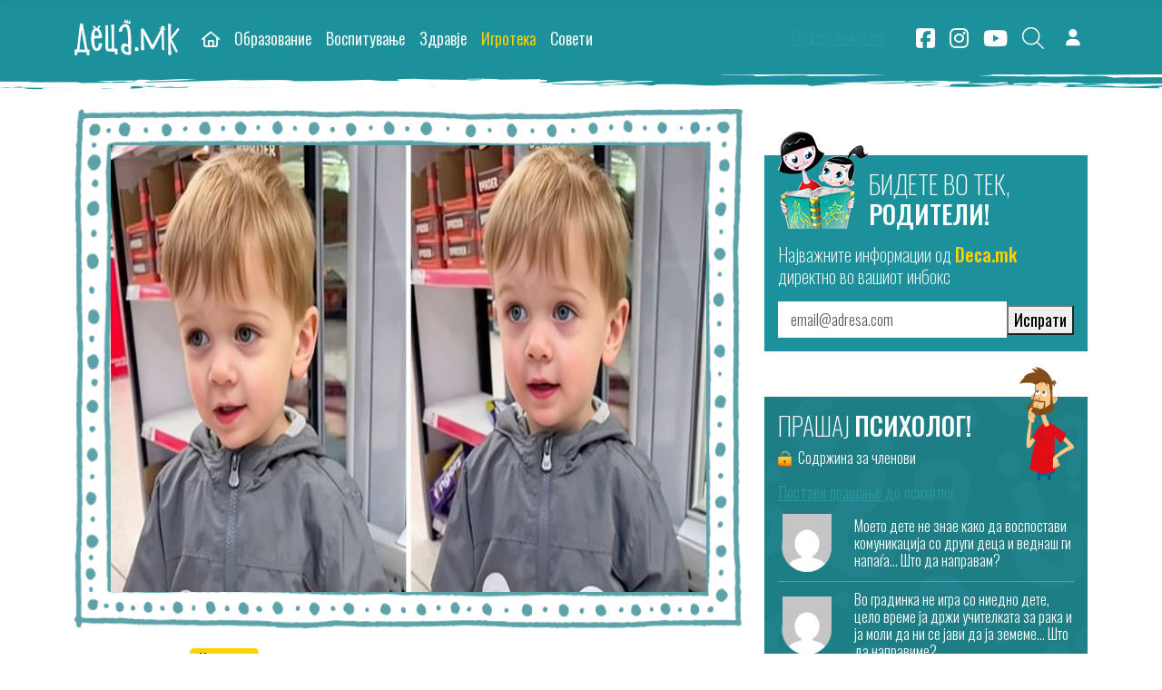

--- FILE ---
content_type: text/html; charset=UTF-8
request_url: https://deca.mk/video-tatko-go-prashuva-svojot-sin-shto-go-pravi-sreken-a-negoviot-odgovor-dokazhuva-deka-srekata-e-vo-malite-neshta/
body_size: 25390
content:
<!doctype html>
<html lang="en-US">

<head>
  <meta charset="UTF-8">
  <meta name="viewport" content="width=device-width, initial-scale=1">
  <link rel="profile" href="https://gmpg.org/xfn/11">
  <!-- Favicons -->
  <link rel="apple-touch-icon" sizes="180x180"
    href="https://deca.mk/wp-content/themes/deca/img/favicon/apple-touch-icon.png">
  <link rel="icon" type="image/png" sizes="32x32"
    href="https://deca.mk/wp-content/themes/deca/img/favicon/favicon-32x32.png">
  <link rel="icon" type="image/png" sizes="16x16"
    href="https://deca.mk/wp-content/themes/deca/img/favicon/favicon-16x16.png">
  <link rel="manifest" href="https://deca.mk/wp-content/themes/deca/img/favicon/site.webmanifest">
  <link rel="mask-icon" href="https://deca.mk/wp-content/themes/deca/img/favicon/safari-pinned-tab.svg" color="#0d6efd">
  <meta name="msapplication-TileColor" content="#ffffff">
  <meta name="theme-color" content="#ffffff">
  <meta name='robots' content='index, follow, max-image-preview:large, max-snippet:-1, max-video-preview:-1' />
	<style>img:is([sizes="auto" i], [sizes^="auto," i]) { contain-intrinsic-size: 3000px 1500px }</style>
	
	<!-- This site is optimized with the Yoast SEO plugin v24.6 - https://yoast.com/wordpress/plugins/seo/ -->
	<title>Видео: Татко го прашува својот син што го прави среќен, а неговиот одговор докажува дека среќата е во малите нешта</title>
	<link rel="canonical" href="https://deca.mk/video-tatko-go-prashuva-svojot-sin-shto-go-pravi-sreken-a-negoviot-odgovor-dokazhuva-deka-srekata-e-vo-malite-neshta/" />
	<meta property="og:locale" content="en_US" />
	<meta property="og:type" content="article" />
	<meta property="og:title" content="Видео: Татко го прашува својот син што го прави среќен, а неговиот одговор докажува дека среќата е во малите нешта" />
	<meta property="og:description" content="Тик-ток ѕвездата Бејби Сем стана популарен споделувајќи го она што го прави среќен со милион следбеници. Неодамна, малиот Сем кој штотуку прооде, стана ѕвезда кога неговиот татко Рос Едвард почна да објавува серијал од видеа наречени „Знаеш што ме прави среќен“. Видеата се кратки, слатки и прикажуваат како тој му помага на неговиот татко во [&hellip;]" />
	<meta property="og:url" content="https://deca.mk/video-tatko-go-prashuva-svojot-sin-shto-go-pravi-sreken-a-negoviot-odgovor-dokazhuva-deka-srekata-e-vo-malite-neshta/" />
	<meta property="og:site_name" content="Deca.mk" />
	<meta property="article:publisher" content="https://www.facebook.com/www.deca.mk" />
	<meta property="article:published_time" content="2024-07-24T05:10:00+00:00" />
	<meta property="og:image" content="https://deca.mk/wp-content/uploads/2024/07/sin-sreka-19-7-2024.jpg" />
	<meta property="og:image:width" content="800" />
	<meta property="og:image:height" content="600" />
	<meta property="og:image:type" content="image/jpeg" />
	<meta name="author" content="Деца.мк" />
	<meta name="twitter:card" content="summary_large_image" />
	<script type="application/ld+json" class="yoast-schema-graph">{"@context":"https://schema.org","@graph":[{"@type":"WebPage","@id":"https://deca.mk/video-tatko-go-prashuva-svojot-sin-shto-go-pravi-sreken-a-negoviot-odgovor-dokazhuva-deka-srekata-e-vo-malite-neshta/","url":"https://deca.mk/video-tatko-go-prashuva-svojot-sin-shto-go-pravi-sreken-a-negoviot-odgovor-dokazhuva-deka-srekata-e-vo-malite-neshta/","name":"Видео: Татко го прашува својот син што го прави среќен, а неговиот одговор докажува дека среќата е во малите нешта","isPartOf":{"@id":"https://deca.mk/#website"},"primaryImageOfPage":{"@id":"https://deca.mk/video-tatko-go-prashuva-svojot-sin-shto-go-pravi-sreken-a-negoviot-odgovor-dokazhuva-deka-srekata-e-vo-malite-neshta/#primaryimage"},"image":{"@id":"https://deca.mk/video-tatko-go-prashuva-svojot-sin-shto-go-pravi-sreken-a-negoviot-odgovor-dokazhuva-deka-srekata-e-vo-malite-neshta/#primaryimage"},"thumbnailUrl":"https://deca.mk/wp-content/uploads/2024/07/sin-sreka-19-7-2024.jpg","datePublished":"2024-07-24T05:10:00+00:00","author":{"@id":"https://deca.mk/#/schema/person/a25459a81a096ef5b46a0f563b4a4ecc"},"breadcrumb":{"@id":"https://deca.mk/video-tatko-go-prashuva-svojot-sin-shto-go-pravi-sreken-a-negoviot-odgovor-dokazhuva-deka-srekata-e-vo-malite-neshta/#breadcrumb"},"inLanguage":"en-US","potentialAction":[{"@type":"ReadAction","target":["https://deca.mk/video-tatko-go-prashuva-svojot-sin-shto-go-pravi-sreken-a-negoviot-odgovor-dokazhuva-deka-srekata-e-vo-malite-neshta/"]}]},{"@type":"ImageObject","inLanguage":"en-US","@id":"https://deca.mk/video-tatko-go-prashuva-svojot-sin-shto-go-pravi-sreken-a-negoviot-odgovor-dokazhuva-deka-srekata-e-vo-malite-neshta/#primaryimage","url":"https://deca.mk/wp-content/uploads/2024/07/sin-sreka-19-7-2024.jpg","contentUrl":"https://deca.mk/wp-content/uploads/2024/07/sin-sreka-19-7-2024.jpg","width":800,"height":600},{"@type":"BreadcrumbList","@id":"https://deca.mk/video-tatko-go-prashuva-svojot-sin-shto-go-pravi-sreken-a-negoviot-odgovor-dokazhuva-deka-srekata-e-vo-malite-neshta/#breadcrumb","itemListElement":[{"@type":"ListItem","position":1,"name":"Home","item":"https://deca.mk/"},{"@type":"ListItem","position":2,"name":"Видео: Татко го прашува својот син што го прави среќен, а неговиот одговор докажува дека среќата е во малите нешта"}]},{"@type":"WebSite","@id":"https://deca.mk/#website","url":"https://deca.mk/","name":"Deca.mk","description":"Портал за најмилите","potentialAction":[{"@type":"SearchAction","target":{"@type":"EntryPoint","urlTemplate":"https://deca.mk/?s={search_term_string}"},"query-input":{"@type":"PropertyValueSpecification","valueRequired":true,"valueName":"search_term_string"}}],"inLanguage":"en-US"},{"@type":"Person","@id":"https://deca.mk/#/schema/person/a25459a81a096ef5b46a0f563b4a4ecc","name":"Деца.мк","image":{"@type":"ImageObject","inLanguage":"en-US","@id":"https://deca.mk/#/schema/person/image/","url":"https://deca.mk/wp-content/uploads/fly-images/44108/decamk-96x96-c.png","contentUrl":"https://deca.mk/wp-content/uploads/fly-images/44108/decamk-96x96-c.png","caption":"Деца.мк"},"url":"https://deca.mk/author/deca-mk/"}]}</script>
	<!-- / Yoast SEO plugin. -->


<link rel='dns-prefetch' href='//cdnjs.cloudflare.com' />
<link rel='dns-prefetch' href='//kit.fontawesome.com' />
<link rel="alternate" type="application/rss+xml" title="Deca.mk &raquo; Feed" href="https://deca.mk/feed/" />
<link rel="alternate" type="application/rss+xml" title="Deca.mk &raquo; Comments Feed" href="https://deca.mk/comments/feed/" />
<script>
window._wpemojiSettings = {"baseUrl":"https:\/\/s.w.org\/images\/core\/emoji\/15.0.3\/72x72\/","ext":".png","svgUrl":"https:\/\/s.w.org\/images\/core\/emoji\/15.0.3\/svg\/","svgExt":".svg","source":{"concatemoji":"https:\/\/deca.mk\/wp-includes\/js\/wp-emoji-release.min.js?ver=6.7.4"}};
/*! This file is auto-generated */
!function(i,n){var o,s,e;function c(e){try{var t={supportTests:e,timestamp:(new Date).valueOf()};sessionStorage.setItem(o,JSON.stringify(t))}catch(e){}}function p(e,t,n){e.clearRect(0,0,e.canvas.width,e.canvas.height),e.fillText(t,0,0);var t=new Uint32Array(e.getImageData(0,0,e.canvas.width,e.canvas.height).data),r=(e.clearRect(0,0,e.canvas.width,e.canvas.height),e.fillText(n,0,0),new Uint32Array(e.getImageData(0,0,e.canvas.width,e.canvas.height).data));return t.every(function(e,t){return e===r[t]})}function u(e,t,n){switch(t){case"flag":return n(e,"\ud83c\udff3\ufe0f\u200d\u26a7\ufe0f","\ud83c\udff3\ufe0f\u200b\u26a7\ufe0f")?!1:!n(e,"\ud83c\uddfa\ud83c\uddf3","\ud83c\uddfa\u200b\ud83c\uddf3")&&!n(e,"\ud83c\udff4\udb40\udc67\udb40\udc62\udb40\udc65\udb40\udc6e\udb40\udc67\udb40\udc7f","\ud83c\udff4\u200b\udb40\udc67\u200b\udb40\udc62\u200b\udb40\udc65\u200b\udb40\udc6e\u200b\udb40\udc67\u200b\udb40\udc7f");case"emoji":return!n(e,"\ud83d\udc26\u200d\u2b1b","\ud83d\udc26\u200b\u2b1b")}return!1}function f(e,t,n){var r="undefined"!=typeof WorkerGlobalScope&&self instanceof WorkerGlobalScope?new OffscreenCanvas(300,150):i.createElement("canvas"),a=r.getContext("2d",{willReadFrequently:!0}),o=(a.textBaseline="top",a.font="600 32px Arial",{});return e.forEach(function(e){o[e]=t(a,e,n)}),o}function t(e){var t=i.createElement("script");t.src=e,t.defer=!0,i.head.appendChild(t)}"undefined"!=typeof Promise&&(o="wpEmojiSettingsSupports",s=["flag","emoji"],n.supports={everything:!0,everythingExceptFlag:!0},e=new Promise(function(e){i.addEventListener("DOMContentLoaded",e,{once:!0})}),new Promise(function(t){var n=function(){try{var e=JSON.parse(sessionStorage.getItem(o));if("object"==typeof e&&"number"==typeof e.timestamp&&(new Date).valueOf()<e.timestamp+604800&&"object"==typeof e.supportTests)return e.supportTests}catch(e){}return null}();if(!n){if("undefined"!=typeof Worker&&"undefined"!=typeof OffscreenCanvas&&"undefined"!=typeof URL&&URL.createObjectURL&&"undefined"!=typeof Blob)try{var e="postMessage("+f.toString()+"("+[JSON.stringify(s),u.toString(),p.toString()].join(",")+"));",r=new Blob([e],{type:"text/javascript"}),a=new Worker(URL.createObjectURL(r),{name:"wpTestEmojiSupports"});return void(a.onmessage=function(e){c(n=e.data),a.terminate(),t(n)})}catch(e){}c(n=f(s,u,p))}t(n)}).then(function(e){for(var t in e)n.supports[t]=e[t],n.supports.everything=n.supports.everything&&n.supports[t],"flag"!==t&&(n.supports.everythingExceptFlag=n.supports.everythingExceptFlag&&n.supports[t]);n.supports.everythingExceptFlag=n.supports.everythingExceptFlag&&!n.supports.flag,n.DOMReady=!1,n.readyCallback=function(){n.DOMReady=!0}}).then(function(){return e}).then(function(){var e;n.supports.everything||(n.readyCallback(),(e=n.source||{}).concatemoji?t(e.concatemoji):e.wpemoji&&e.twemoji&&(t(e.twemoji),t(e.wpemoji)))}))}((window,document),window._wpemojiSettings);
</script>
<style id='wp-emoji-styles-inline-css'>

	img.wp-smiley, img.emoji {
		display: inline !important;
		border: none !important;
		box-shadow: none !important;
		height: 1em !important;
		width: 1em !important;
		margin: 0 0.07em !important;
		vertical-align: -0.1em !important;
		background: none !important;
		padding: 0 !important;
	}
</style>
<link rel='stylesheet' id='wp-block-library-css' href='https://deca.mk/wp-includes/css/dist/block-library/style.min.css?ver=6.7.4' media='all' />
<link rel='stylesheet' id='wc-memberships-blocks-css' href='https://deca.mk/wp-content/plugins/woocommerce-memberships/assets/css/blocks/wc-memberships-blocks.min.css?ver=1.26.11' media='all' />
<link rel='stylesheet' id='font-awesome-svg-styles-css' href='https://deca.mk/wp-content/uploads/font-awesome/v6.7.2/css/svg-with-js.css' media='all' />
<style id='font-awesome-svg-styles-inline-css'>
   .wp-block-font-awesome-icon svg::before,
   .wp-rich-text-font-awesome-icon svg::before {content: unset;}
</style>
<style id='classic-theme-styles-inline-css'>
/*! This file is auto-generated */
.wp-block-button__link{color:#fff;background-color:#32373c;border-radius:9999px;box-shadow:none;text-decoration:none;padding:calc(.667em + 2px) calc(1.333em + 2px);font-size:1.125em}.wp-block-file__button{background:#32373c;color:#fff;text-decoration:none}
</style>
<style id='global-styles-inline-css'>
:root{--wp--preset--aspect-ratio--square: 1;--wp--preset--aspect-ratio--4-3: 4/3;--wp--preset--aspect-ratio--3-4: 3/4;--wp--preset--aspect-ratio--3-2: 3/2;--wp--preset--aspect-ratio--2-3: 2/3;--wp--preset--aspect-ratio--16-9: 16/9;--wp--preset--aspect-ratio--9-16: 9/16;--wp--preset--color--black: #000000;--wp--preset--color--cyan-bluish-gray: #abb8c3;--wp--preset--color--white: #ffffff;--wp--preset--color--pale-pink: #f78da7;--wp--preset--color--vivid-red: #cf2e2e;--wp--preset--color--luminous-vivid-orange: #ff6900;--wp--preset--color--luminous-vivid-amber: #fcb900;--wp--preset--color--light-green-cyan: #7bdcb5;--wp--preset--color--vivid-green-cyan: #00d084;--wp--preset--color--pale-cyan-blue: #8ed1fc;--wp--preset--color--vivid-cyan-blue: #0693e3;--wp--preset--color--vivid-purple: #9b51e0;--wp--preset--gradient--vivid-cyan-blue-to-vivid-purple: linear-gradient(135deg,rgba(6,147,227,1) 0%,rgb(155,81,224) 100%);--wp--preset--gradient--light-green-cyan-to-vivid-green-cyan: linear-gradient(135deg,rgb(122,220,180) 0%,rgb(0,208,130) 100%);--wp--preset--gradient--luminous-vivid-amber-to-luminous-vivid-orange: linear-gradient(135deg,rgba(252,185,0,1) 0%,rgba(255,105,0,1) 100%);--wp--preset--gradient--luminous-vivid-orange-to-vivid-red: linear-gradient(135deg,rgba(255,105,0,1) 0%,rgb(207,46,46) 100%);--wp--preset--gradient--very-light-gray-to-cyan-bluish-gray: linear-gradient(135deg,rgb(238,238,238) 0%,rgb(169,184,195) 100%);--wp--preset--gradient--cool-to-warm-spectrum: linear-gradient(135deg,rgb(74,234,220) 0%,rgb(151,120,209) 20%,rgb(207,42,186) 40%,rgb(238,44,130) 60%,rgb(251,105,98) 80%,rgb(254,248,76) 100%);--wp--preset--gradient--blush-light-purple: linear-gradient(135deg,rgb(255,206,236) 0%,rgb(152,150,240) 100%);--wp--preset--gradient--blush-bordeaux: linear-gradient(135deg,rgb(254,205,165) 0%,rgb(254,45,45) 50%,rgb(107,0,62) 100%);--wp--preset--gradient--luminous-dusk: linear-gradient(135deg,rgb(255,203,112) 0%,rgb(199,81,192) 50%,rgb(65,88,208) 100%);--wp--preset--gradient--pale-ocean: linear-gradient(135deg,rgb(255,245,203) 0%,rgb(182,227,212) 50%,rgb(51,167,181) 100%);--wp--preset--gradient--electric-grass: linear-gradient(135deg,rgb(202,248,128) 0%,rgb(113,206,126) 100%);--wp--preset--gradient--midnight: linear-gradient(135deg,rgb(2,3,129) 0%,rgb(40,116,252) 100%);--wp--preset--font-size--small: 13px;--wp--preset--font-size--medium: 20px;--wp--preset--font-size--large: 36px;--wp--preset--font-size--x-large: 42px;--wp--preset--font-family--inter: "Inter", sans-serif;--wp--preset--font-family--cardo: Cardo;--wp--preset--spacing--20: 0.44rem;--wp--preset--spacing--30: 0.67rem;--wp--preset--spacing--40: 1rem;--wp--preset--spacing--50: 1.5rem;--wp--preset--spacing--60: 2.25rem;--wp--preset--spacing--70: 3.38rem;--wp--preset--spacing--80: 5.06rem;--wp--preset--shadow--natural: 6px 6px 9px rgba(0, 0, 0, 0.2);--wp--preset--shadow--deep: 12px 12px 50px rgba(0, 0, 0, 0.4);--wp--preset--shadow--sharp: 6px 6px 0px rgba(0, 0, 0, 0.2);--wp--preset--shadow--outlined: 6px 6px 0px -3px rgba(255, 255, 255, 1), 6px 6px rgba(0, 0, 0, 1);--wp--preset--shadow--crisp: 6px 6px 0px rgba(0, 0, 0, 1);}:where(.is-layout-flex){gap: 0.5em;}:where(.is-layout-grid){gap: 0.5em;}body .is-layout-flex{display: flex;}.is-layout-flex{flex-wrap: wrap;align-items: center;}.is-layout-flex > :is(*, div){margin: 0;}body .is-layout-grid{display: grid;}.is-layout-grid > :is(*, div){margin: 0;}:where(.wp-block-columns.is-layout-flex){gap: 2em;}:where(.wp-block-columns.is-layout-grid){gap: 2em;}:where(.wp-block-post-template.is-layout-flex){gap: 1.25em;}:where(.wp-block-post-template.is-layout-grid){gap: 1.25em;}.has-black-color{color: var(--wp--preset--color--black) !important;}.has-cyan-bluish-gray-color{color: var(--wp--preset--color--cyan-bluish-gray) !important;}.has-white-color{color: var(--wp--preset--color--white) !important;}.has-pale-pink-color{color: var(--wp--preset--color--pale-pink) !important;}.has-vivid-red-color{color: var(--wp--preset--color--vivid-red) !important;}.has-luminous-vivid-orange-color{color: var(--wp--preset--color--luminous-vivid-orange) !important;}.has-luminous-vivid-amber-color{color: var(--wp--preset--color--luminous-vivid-amber) !important;}.has-light-green-cyan-color{color: var(--wp--preset--color--light-green-cyan) !important;}.has-vivid-green-cyan-color{color: var(--wp--preset--color--vivid-green-cyan) !important;}.has-pale-cyan-blue-color{color: var(--wp--preset--color--pale-cyan-blue) !important;}.has-vivid-cyan-blue-color{color: var(--wp--preset--color--vivid-cyan-blue) !important;}.has-vivid-purple-color{color: var(--wp--preset--color--vivid-purple) !important;}.has-black-background-color{background-color: var(--wp--preset--color--black) !important;}.has-cyan-bluish-gray-background-color{background-color: var(--wp--preset--color--cyan-bluish-gray) !important;}.has-white-background-color{background-color: var(--wp--preset--color--white) !important;}.has-pale-pink-background-color{background-color: var(--wp--preset--color--pale-pink) !important;}.has-vivid-red-background-color{background-color: var(--wp--preset--color--vivid-red) !important;}.has-luminous-vivid-orange-background-color{background-color: var(--wp--preset--color--luminous-vivid-orange) !important;}.has-luminous-vivid-amber-background-color{background-color: var(--wp--preset--color--luminous-vivid-amber) !important;}.has-light-green-cyan-background-color{background-color: var(--wp--preset--color--light-green-cyan) !important;}.has-vivid-green-cyan-background-color{background-color: var(--wp--preset--color--vivid-green-cyan) !important;}.has-pale-cyan-blue-background-color{background-color: var(--wp--preset--color--pale-cyan-blue) !important;}.has-vivid-cyan-blue-background-color{background-color: var(--wp--preset--color--vivid-cyan-blue) !important;}.has-vivid-purple-background-color{background-color: var(--wp--preset--color--vivid-purple) !important;}.has-black-border-color{border-color: var(--wp--preset--color--black) !important;}.has-cyan-bluish-gray-border-color{border-color: var(--wp--preset--color--cyan-bluish-gray) !important;}.has-white-border-color{border-color: var(--wp--preset--color--white) !important;}.has-pale-pink-border-color{border-color: var(--wp--preset--color--pale-pink) !important;}.has-vivid-red-border-color{border-color: var(--wp--preset--color--vivid-red) !important;}.has-luminous-vivid-orange-border-color{border-color: var(--wp--preset--color--luminous-vivid-orange) !important;}.has-luminous-vivid-amber-border-color{border-color: var(--wp--preset--color--luminous-vivid-amber) !important;}.has-light-green-cyan-border-color{border-color: var(--wp--preset--color--light-green-cyan) !important;}.has-vivid-green-cyan-border-color{border-color: var(--wp--preset--color--vivid-green-cyan) !important;}.has-pale-cyan-blue-border-color{border-color: var(--wp--preset--color--pale-cyan-blue) !important;}.has-vivid-cyan-blue-border-color{border-color: var(--wp--preset--color--vivid-cyan-blue) !important;}.has-vivid-purple-border-color{border-color: var(--wp--preset--color--vivid-purple) !important;}.has-vivid-cyan-blue-to-vivid-purple-gradient-background{background: var(--wp--preset--gradient--vivid-cyan-blue-to-vivid-purple) !important;}.has-light-green-cyan-to-vivid-green-cyan-gradient-background{background: var(--wp--preset--gradient--light-green-cyan-to-vivid-green-cyan) !important;}.has-luminous-vivid-amber-to-luminous-vivid-orange-gradient-background{background: var(--wp--preset--gradient--luminous-vivid-amber-to-luminous-vivid-orange) !important;}.has-luminous-vivid-orange-to-vivid-red-gradient-background{background: var(--wp--preset--gradient--luminous-vivid-orange-to-vivid-red) !important;}.has-very-light-gray-to-cyan-bluish-gray-gradient-background{background: var(--wp--preset--gradient--very-light-gray-to-cyan-bluish-gray) !important;}.has-cool-to-warm-spectrum-gradient-background{background: var(--wp--preset--gradient--cool-to-warm-spectrum) !important;}.has-blush-light-purple-gradient-background{background: var(--wp--preset--gradient--blush-light-purple) !important;}.has-blush-bordeaux-gradient-background{background: var(--wp--preset--gradient--blush-bordeaux) !important;}.has-luminous-dusk-gradient-background{background: var(--wp--preset--gradient--luminous-dusk) !important;}.has-pale-ocean-gradient-background{background: var(--wp--preset--gradient--pale-ocean) !important;}.has-electric-grass-gradient-background{background: var(--wp--preset--gradient--electric-grass) !important;}.has-midnight-gradient-background{background: var(--wp--preset--gradient--midnight) !important;}.has-small-font-size{font-size: var(--wp--preset--font-size--small) !important;}.has-medium-font-size{font-size: var(--wp--preset--font-size--medium) !important;}.has-large-font-size{font-size: var(--wp--preset--font-size--large) !important;}.has-x-large-font-size{font-size: var(--wp--preset--font-size--x-large) !important;}
:where(.wp-block-post-template.is-layout-flex){gap: 1.25em;}:where(.wp-block-post-template.is-layout-grid){gap: 1.25em;}
:where(.wp-block-columns.is-layout-flex){gap: 2em;}:where(.wp-block-columns.is-layout-grid){gap: 2em;}
:root :where(.wp-block-pullquote){font-size: 1.5em;line-height: 1.6;}
</style>
<link rel='stylesheet' id='bs-cf7-style.css-css' href='https://deca.mk/wp-content/plugins/bs-contact-form-7-main/assets/css/bs-cf7-style.min.css?ver=6.7.4' media='all' />
<link rel='stylesheet' id='cookie-settings-css-css' href='https://deca.mk/wp-content/plugins/bs-cookie-settings-main/assets/css/cookie-settings.min.css?ver=6.7.4' media='all' />
<link rel='stylesheet' id='swiper-min-css-css' href='https://deca.mk/wp-content/plugins/bs-swiper-main/assets/css/swiper-bundle.min.css?ver=6.7.4' media='all' />
<link rel='stylesheet' id='swiper-style-css-css' href='https://deca.mk/wp-content/plugins/bs-swiper-main/assets/css/swiper-style.min.css?ver=6.7.4' media='all' />
<link rel='stylesheet' id='SFSImainCss-css' href='https://deca.mk/wp-content/plugins/ultimate-social-media-icons/css/sfsi-style.css?ver=2.9.5' media='all' />
<link rel='stylesheet' id='woocommerce-layout-css' href='https://deca.mk/wp-content/plugins/woocommerce/assets/css/woocommerce-layout.css?ver=9.7.2' media='all' />
<link rel='stylesheet' id='woocommerce-smallscreen-css' href='https://deca.mk/wp-content/plugins/woocommerce/assets/css/woocommerce-smallscreen.css?ver=9.7.2' media='only screen and (max-width: 768px)' />
<link rel='stylesheet' id='woocommerce-general-css' href='https://deca.mk/wp-content/plugins/woocommerce/assets/css/woocommerce.css?ver=9.7.2' media='all' />
<style id='woocommerce-inline-inline-css'>
.woocommerce form .form-row .required { visibility: visible; }
</style>
<link rel='stylesheet' id='ppress-frontend-css' href='https://deca.mk/wp-content/plugins/wp-user-avatar/assets/css/frontend.min.css?ver=4.15.22' media='all' />
<link rel='stylesheet' id='ppress-flatpickr-css' href='https://deca.mk/wp-content/plugins/wp-user-avatar/assets/flatpickr/flatpickr.min.css?ver=4.15.22' media='all' />
<link rel='stylesheet' id='ppress-select2-css' href='https://deca.mk/wp-content/plugins/wp-user-avatar/assets/select2/select2.min.css?ver=6.7.4' media='all' />
<link rel='stylesheet' id='brands-styles-css' href='https://deca.mk/wp-content/plugins/woocommerce/assets/css/brands.css?ver=9.7.2' media='all' />
<link rel='stylesheet' id='wc-memberships-frontend-css' href='https://deca.mk/wp-content/plugins/woocommerce-memberships/assets/css/frontend/wc-memberships-frontend.min.css?ver=1.26.11' media='all' />
<link rel='stylesheet' id='parent-style-css' href='https://deca.mk/wp-content/themes/bootscore-main/style.css?ver=6.7.4' media='all' />
<link rel='stylesheet' id='main-css' href='https://deca.mk/wp-content/themes/deca/css/main.css?ver=202504151009' media='all' />
<link rel='stylesheet' id='select2-css-css' href='https://cdnjs.cloudflare.com/ajax/libs/select2/4.0.13/css/select2.min.css?ver=6.7.4' media='all' />
<link rel='stylesheet' id='mailerlite-css' href='https://deca.mk/wp-content/themes/deca/css/mailerlite.css?ver=6.7.4' media='all' />
<link rel='stylesheet' id='bootscore-style-css' href='https://deca.mk/wp-content/themes/deca/style.css?ver=202407231526' media='all' />
<link rel='stylesheet' id='fontawesome-css' onload="if(media!='all')media='all'" href='https://deca.mk/wp-content/themes/bootscore-main/fontawesome/css/all.min.css?ver=202309041603' media='all' />
<link rel='stylesheet' id='cf7cf-style-css' href='https://deca.mk/wp-content/plugins/cf7-conditional-fields/style.css?ver=2.5.10' media='all' />
<script id="jquery-core-js-extra">
var my_ajax_object = {"ajax_url":"https:\/\/deca.mk\/wp-admin\/admin-ajax.php"};
</script>
<script src="https://deca.mk/wp-includes/js/jquery/jquery.min.js?ver=3.7.1" id="jquery-core-js"></script>
<script src="https://deca.mk/wp-includes/js/jquery/jquery-migrate.min.js?ver=3.4.1" id="jquery-migrate-js"></script>
<script src="https://deca.mk/wp-content/plugins/woocommerce/assets/js/jquery-blockui/jquery.blockUI.min.js?ver=2.7.0-wc.9.7.2" id="jquery-blockui-js" defer data-wp-strategy="defer"></script>
<script id="wc-add-to-cart-js-extra">
var wc_add_to_cart_params = {"ajax_url":"\/wp-admin\/admin-ajax.php","wc_ajax_url":"\/?wc-ajax=%%endpoint%%","i18n_view_cart":"View cart","cart_url":"https:\/\/deca.mk\/koshnichka\/","is_cart":"","cart_redirect_after_add":"yes"};
</script>
<script src="https://deca.mk/wp-content/plugins/woocommerce/assets/js/frontend/add-to-cart.min.js?ver=9.7.2" id="wc-add-to-cart-js" defer data-wp-strategy="defer"></script>
<script src="https://deca.mk/wp-content/plugins/woocommerce/assets/js/js-cookie/js.cookie.min.js?ver=2.1.4-wc.9.7.2" id="js-cookie-js" defer data-wp-strategy="defer"></script>
<script id="woocommerce-js-extra">
var woocommerce_params = {"ajax_url":"\/wp-admin\/admin-ajax.php","wc_ajax_url":"\/?wc-ajax=%%endpoint%%","i18n_password_show":"Show password","i18n_password_hide":"Hide password"};
</script>
<script src="https://deca.mk/wp-content/plugins/woocommerce/assets/js/frontend/woocommerce.min.js?ver=9.7.2" id="woocommerce-js" defer data-wp-strategy="defer"></script>
<script src="https://deca.mk/wp-content/plugins/wp-user-avatar/assets/flatpickr/flatpickr.min.js?ver=4.15.22" id="ppress-flatpickr-js"></script>
<script src="https://deca.mk/wp-content/plugins/wp-user-avatar/assets/select2/select2.min.js?ver=4.15.22" id="ppress-select2-js"></script>
<script id="wc-cart-fragments-js-extra">
var wc_cart_fragments_params = {"ajax_url":"\/wp-admin\/admin-ajax.php","wc_ajax_url":"\/?wc-ajax=%%endpoint%%","cart_hash_key":"wc_cart_hash_b4803451df782540178db2a2ce6ae9bb","fragment_name":"wc_fragments_b4803451df782540178db2a2ce6ae9bb","request_timeout":"5000"};
</script>
<script src="https://deca.mk/wp-content/plugins/woocommerce/assets/js/frontend/cart-fragments.min.js?ver=9.7.2" id="wc-cart-fragments-js" defer data-wp-strategy="defer"></script>
<script defer crossorigin="anonymous" src="https://kit.fontawesome.com/b60c331083.js" id="font-awesome-official-js"></script>
<link rel="https://api.w.org/" href="https://deca.mk/wp-json/" /><link rel="alternate" title="JSON" type="application/json" href="https://deca.mk/wp-json/wp/v2/posts/111952" /><link rel="EditURI" type="application/rsd+xml" title="RSD" href="https://deca.mk/xmlrpc.php?rsd" />
<meta name="generator" content="WordPress 6.7.4" />
<meta name="generator" content="WooCommerce 9.7.2" />
<link rel='shortlink' href='https://deca.mk/?p=111952' />
<link rel="alternate" title="oEmbed (JSON)" type="application/json+oembed" href="https://deca.mk/wp-json/oembed/1.0/embed?url=https%3A%2F%2Fdeca.mk%2Fvideo-tatko-go-prashuva-svojot-sin-shto-go-pravi-sreken-a-negoviot-odgovor-dokazhuva-deka-srekata-e-vo-malite-neshta%2F" />
<link rel="alternate" title="oEmbed (XML)" type="text/xml+oembed" href="https://deca.mk/wp-json/oembed/1.0/embed?url=https%3A%2F%2Fdeca.mk%2Fvideo-tatko-go-prashuva-svojot-sin-shto-go-pravi-sreken-a-negoviot-odgovor-dokazhuva-deka-srekata-e-vo-malite-neshta%2F&#038;format=xml" />
	<noscript><style>.woocommerce-product-gallery{ opacity: 1 !important; }</style></noscript>
	<style class='wp-fonts-local'>
@font-face{font-family:Inter;font-style:normal;font-weight:300 900;font-display:fallback;src:url('https://deca.mk/wp-content/plugins/woocommerce/assets/fonts/Inter-VariableFont_slnt,wght.woff2') format('woff2');font-stretch:normal;}
@font-face{font-family:Cardo;font-style:normal;font-weight:400;font-display:fallback;src:url('https://deca.mk/wp-content/plugins/woocommerce/assets/fonts/cardo_normal_400.woff2') format('woff2');}
</style>
		<style id="wp-custom-css">
			figure {
	margin: 0;
}
.single-post-page .comments-section {
	margin-bottom: 50px;
	border-bottom: 5px solid #F1746B;
}		</style>
		      <style type="text/css">
      .fixed-top {
        background-color: #1c919b;
      }

      .fixed-top:before {
        position: absolute;
        bottom: -19px;
        left: 0;
        width: 100%;
        height: 19px;
        content: "";
        -webkit-transition: all 200ms ease-in-out;
        -moz-transition: all 200ms ease-in-out;
        -ms-transition: all 200ms ease-in-out;
        -o-transition: all 200ms ease-in-out;
        transition: all 200ms ease-in-out;
        background-position: center;
        background-image: url("https://deca.mk/wp-content/themes/deca/img/slider-bottom-bg.png");
        background-repeat: repeat-x;
        z-index: -1;
        visibility: visible;
      }

      .fixed-top.scrolled:before {
        opacity: 0;
        visibility: hidden;
      }

      @media (max-width: 767px) {
        .fixed-top:before {
          background-position: center right;
        }
      }
    </style>

    <script async src="//ads.deca.mk/delivery/asyncjs.php"></script>

  <!-- Google tag (gtag.js) -->
  <script async src="https://www.googletagmanager.com/gtag/js?id=G-FPMCR8E9WR"></script>
  <script>
    window.dataLayer = window.dataLayer || [];
    function gtag() { dataLayer.push(arguments); }
    gtag('js', new Date());
    gtag('config', 'G-FPMCR8E9WR');
  </script>
</head>


<body class="post-template-default single single-post postid-111952 single-format-standard theme-bootscore-main sfsi_actvite_theme_flat_square woocommerce-no-js">


  
  <div id="page" class="site">

    <header id="masthead" class="site-header">

      <div class="fixed-top">

        <nav id="nav-main" class="navbar navbar-expand-lg">

          <div class="container">

            <!-- Navbar Brand -->
            <a class="navbar-brand" href="https://deca.mk"><img
                src="https://deca.mk/wp-content/themes/deca/img/logo/logo@2x.png" alt="logo" class="logo "></a>


            <!-- Offcanvas Navbar -->
            <div class="offcanvas offcanvas-end" tabindex="-1" id="offcanvas-navbar">
              <div class="offcanvas-header">
                <span class="h5 offcanvas-title">
                  <a href="https://deca.mk"><img
                      src="https://deca.mk/wp-content/themes/deca/img/logo/logo@2x.png" alt="logo"
                      width="100"></a>
                </span>
                <button type="button" class="btn-close text-reset" data-bs-dismiss="offcanvas"
                  aria-label="Close"></button>
              </div>
              <div class="offcanvas-body">

                <!-- Bootstrap 5 Nav Walker Main Menu -->
                <ul id="bootscore-navbar" class="navbar-nav me-auto "><li  id="menu-item-120055" class="menu-item menu-item-type-custom menu-item-object-custom menu-item-home nav-item nav-item-120055"><a href="https://deca.mk" class="nav-link "><span class="d-none d-lg-block"><i class="fa-regular fa-house"></i></span><span class="d-lg-none">Почетна</span></a></li>
<li  id="menu-item-120052" class="menu-item menu-item-type-taxonomy menu-item-object-category nav-item nav-item-120052"><a href="https://deca.mk/category/obrazovanie/" class="nav-link ">Образование</a></li>
<li  id="menu-item-120049" class="menu-item menu-item-type-taxonomy menu-item-object-category nav-item nav-item-120049"><a href="https://deca.mk/category/vospituvane/" class="nav-link ">Воспитување</a></li>
<li  id="menu-item-120051" class="menu-item menu-item-type-taxonomy menu-item-object-category nav-item nav-item-120051"><a href="https://deca.mk/category/zdravje/" class="nav-link ">Здравје</a></li>
<li  id="menu-item-120050" class="menu-item menu-item-type-taxonomy menu-item-object-category current-post-ancestor current-menu-parent current-post-parent nav-item nav-item-120050"><a href="https://deca.mk/category/igroteka/" class="nav-link active">Игротека</a></li>
<li  id="menu-item-120053" class="menu-item menu-item-type-taxonomy menu-item-object-category nav-item nav-item-120053"><a href="https://deca.mk/category/soveti/" class="nav-link ">Совети</a></li>
</ul>                <ul class="navbar-nav align-self-center mt-3 mt-lg-0">
                  <li>
                    <a class="btn btn-primary d-block d-lg-inherit"
                      href="https://deca.mk/category/prashaj-psiholog/">Прашај психолог</a>
                  </li>
                </ul>
                <ul class="navbar-nav fs-2 ms-lg-4 header-social">
                                      <li>
                      <a class="nav-link fs-4 py-0" href="https://www.facebook.com/www.deca.mk/" target="_blank"><i
                          class="fa-brands fa-facebook-square"></i></a>
                    </li>
                                                        <li>
                      <a class="nav-link fs-4 py-0" href="https://www.instagram.com/deca.mk/" target="_blank"><i
                          class="fa-brands fa-instagram"></i></a>
                    </li>
                                                        <li>
                      <a class="nav-link fs-4 py-0" href="https://www.youtube.com/channel/UCEplKd5c8gjz3W7V74YpgNg" target="_blank"><i
                          class="fa-brands fa-youtube"></i></a>
                    </li>
                                    <li class="d-none d-lg-inline">
                    <a class="nav-link fs-4 py-0 clz open-search" href="javascript:;">
                      <i class="fa-light fa-magnifying-glass"></i>
                    </a>
                  </li>
                </ul>
                <!-- Top Nav 2 Widget -->
                
              </div>
            </div>

            <div class="header-actions d-flex align-items-center">

              <!-- Top Nav Widget -->
              
              
<div class="navbar-nav flex-row me-3 mt-1 mt-lg-0 me-md-4 me-lg-0">



<!-- User toggler -->
  <button class="nav-link pt-1 ms-1 ms-md-2" type="button" data-bs-toggle="offcanvas" data-bs-target="#offcanvas-user" aria-controls="offcanvas-user">
    <i class="fa-solid fa-user"></i><span class="visually-hidden-focusable">Account</span>
  </button>

<!-- Mini cart toggler -->
</div>              <a class="me-0 text-secondary d-lg-none mobile-search-toggle pt-1 clz open-search" href="javascript:;"
                style="font-size:16px;"><i class="fa-light fa-magnifying-glass" aria-hidden="true"></i></a>
              <!-- Navbar Toggler -->
              <button class="btn btn-secondary text-secondary bg-transparent border-0 pb-1 d-lg-none ms-1 ms-md-2"
                type="button" data-bs-toggle="offcanvas" data-bs-target="#offcanvas-navbar"
                aria-controls="offcanvas-navbar">
                <i class="fa-solid fa-bars"></i><span class="visually-hidden-focusable">Menu</span>
              </button>

            </div><!-- .header-actions -->

          </div><!-- bootscore_container_class(); -->

        </nav><!-- .navbar -->

        
<!-- Top Nav Search Collapse -->

      </div><!-- .fixed-top .bg-light -->

      <!-- Offcanvas User and Cart -->
      

<!-- Offcanvas user -->
  <div class="offcanvas offcanvas-start" tabindex="-1" id="offcanvas-user">
    <div class="offcanvas-header">
      <span class="h5 offcanvas-title">
        Здраво
                  <i class="fa-solid fa-face-smile-wink text-primary"></i>
              </span>
      <button type="button" class="btn-close text-reset" data-bs-dismiss="offcanvas" aria-label="Close"></button>
    </div>
    <div class="offcanvas-body">
      <div class="my-offcanvas-account">
        


  <ul class="nav nav-pills mb-3" id="pills-tab" role="tablist">
    <li class="nav-item" role="presentation">
      <button class="nav-link active text-dark" id="pills-najava-tab" data-bs-toggle="pill" data-bs-target="#pills-najava"
        type="button" role="tab" aria-controls="pills-najava" aria-selected="true">Најава</button>
    </li>
    <li class="nav-item" role="presentation">
      <button class="nav-link text-dark" id="pills-registracija-tab" data-bs-toggle="pill" data-bs-target="#pills-registracija"
        type="button" role="tab" aria-controls="pills-registracija" aria-selected="false">Регистрација</button>
    </li>
  </ul>
  <div class="tab-content" id="pills-tabContent">
    <div class="tab-pane fade show active" id="pills-najava" role="tabpanel" aria-labelledby="pills-najava-tab"
      tabindex="0">
      <div class="mt-3">

        <form class="card-body" method="post">

          
          <p class="woocommerce-form-row woocommerce-form-row--wide form-row form-row-wide">
            <label for="username_1">Корисничко име или email адреса&nbsp;<span
                class="required">*</span></label>
            <input type="text" class="woocommerce-Input woocommerce-Input--text input-text form-control" name="username"
              id="username_1" autocomplete="username"
              value="" />          </p>
          <p class="woocommerce-form-row woocommerce-form-row--wide form-row form-row-wide position-relative">
            <label for="password_1">Лозинка&nbsp;<span
                class="required">*</span></label>
            <input class="woocommerce-Input woocommerce-Input--text input-text form-control" type="password"
              name="password" id="password_1" autocomplete="current-password" />
            <span class="offcanvas-password show-password-input"></span>
          </p>

          
          <p class="form-check mb-3">
            <input name="rememberme" type="checkbox" class="form-check-input" id="rememberme_1" value="forever" />
            <label class="form-check-label" for="rememberme_1">Запомни ме</label>
          </p>

          <p class="form-row">
            <input type="hidden" id="woocommerce-login-nonce" name="woocommerce-login-nonce" value="1a47036228" /><input type="hidden" name="_wp_http_referer" value="/video-tatko-go-prashuva-svojot-sin-shto-go-pravi-sreken-a-negoviot-odgovor-dokazhuva-deka-srekata-e-vo-malite-neshta/" />            <button type="submit" class="woocommerce-form-login__submit btn btn-outline-primary" name="login"
              value="Најава">Log in</button>
          </p>
          <p class="woocommerce-LostPassword lost_password mb-0 mt-3">
            <a
              href="https://deca.mk/moja-smetka/lost-password/">Изгубена лозинка?</a>
          </p>

          
        </form>

      </div>
    </div><!-- end najava -->
    <div class="tab-pane fade" id="pills-registracija" role="tabpanel" aria-labelledby="pills-registracija-tab"
      tabindex="0">

      <div class="mt-3">

        <form method="post" class="card-body" >

          
          
          <p class="woocommerce-form-row woocommerce-form-row--wide form-row form-row-wide">
            <label for="reg_email_1">Email адреса&nbsp;<span
                class="required">*</span></label>
            <input type="email" class="woocommerce-Input woocommerce-Input--text input-text form-control" name="email"
              id="reg_email_1" autocomplete="email"
              value="" />          </p>

          
            <p class="woocommerce-form-row woocommerce-form-row--wide form-row form-row-wide mb-3 position-relative">
              <label for="reg_password_1">Лозинка&nbsp;<span
                  class="required">*</span></label>
              <input type="password" class="woocommerce-Input woocommerce-Input--text input-text form-control"
                name="password" id="reg_password_1" autocomplete="new-password" />
              <span class="offcanvas-password show-password-input"></span>
            </p>

          
          <wc-order-attribution-inputs></wc-order-attribution-inputs><div class="woocommerce-privacy-policy-text"></div>
          <p class="woocommerce-form-row form-row mb-0">
            <input type="hidden" id="woocommerce-register-nonce" name="woocommerce-register-nonce" value="f4db8e36bf" /><input type="hidden" name="_wp_http_referer" value="/video-tatko-go-prashuva-svojot-sin-shto-go-pravi-sreken-a-negoviot-odgovor-dokazhuva-deka-srekata-e-vo-malite-neshta/" />            <button type="submit" class="btn btn-outline-primary woocommerce-form-register__submit" name="register"
              value="Регистрирај се">Register</button>
          </p>

          
        </form>

      </div>
    </div><!-- end registracija -->
  </div><!-- nav nav-pills -->














  
      </div>
    </div>
  </div>

<!-- Offcanvas cart -->
  <div class="offcanvas offcanvas-end" tabindex="-1" id="offcanvas-cart">
    <div class="offcanvas-header">
      <span class="h5 offcanvas-title">Кошничка</span>
      <button type="button" class="btn-close text-reset" data-bs-dismiss="offcanvas" aria-label="Close"></button>
    </div>
    <div class="offcanvas-body p-0">
      <div class="cart-list">
        <div class="widget_shopping_cart_content">

  <p class="woocommerce-mini-cart__empty-message woocommerce-info m-3">Нема производи во кошничката.</p>


</div>
      </div>
    </div>
  </div>

    </header><!-- #masthead -->
<script>
  window.adHTML = "<ins data-revive-zoneid=\"2\" data-revive-id=\"a0c23b03a96d5c87817989a45bf9c761\"><\/ins><ins data-revive-zoneid=\"3\" data-revive-id=\"a0c23b03a96d5c87817989a45bf9c761\"><\/ins><ins data-revive-zoneid=\"4\" data-revive-id=\"a0c23b03a96d5c87817989a45bf9c761\"><\/ins>";
  window.adMobInarticleHTML = <br />
<b>Warning</b>:  Undefined variable $ad_mob_inarticle in <b>/www/wwwroot/deca.mk/wp-content/themes/deca/single.php</b> on line <b>29</b><br />
null;
</script>

<div id="content" class="site-content inner container">
  <div id="primary" class="content-area">

    <!-- Hook to add something nice -->
    <div class="row"><div class="col-12 text-center"><ins data-revive-zoneid="1" data-revive-id="a0c23b03a96d5c87817989a45bf9c761"></ins></div></div>
    <div class="row">
      <div class="col-lg-8 col-xxl-9">

        <main id="main" class="site-main">
          <article class="article-wrap">
            <figure>
                              <img src="https://deca.mk/wp-content/uploads/fly-images/111953/sin-sreka-19-7-2024-1200x650-c.jpg" class="img-fluid single-bordered-image" />
                          </figure>
            <div class="row">
              <div class="col-12 col-lg-10 offset-lg-1 col-xl-8 offset-xl-2">
                <header class="entry-header">

                                    <p class="category-badge"><a href="https://deca.mk/category/igroteka/" class="badge bg-primary text-black text-decoration-none fw-light fs-6 py-2 px-3">Игротека</a></p>
                  <h1>Видео: Татко го прашува својот син што го прави среќен, а неговиот одговор докажува дека среќата е во малите нешта</h1>
                  <p class="entry-meta">
                    <small class="text-body-tertiary">
                      <span class="posted-on"><span rel="bookmark"><time class="entry-date published" datetime="2024-07-24T07:10:00+02:00">Објавено на 24 July, 2024</time></span></span><span class="byline"> од <span class="author vcard"><a class="url fn n" href="https://deca.mk/author/deca-mk/">Деца.мк</a></span></span>                    </small>
                  </p>
                </header>

                <div class="entry-content">
                  <p>Тик-ток ѕвездата Бејби Сем стана популарен споделувајќи го она што го прави среќен со милион следбеници.</p><p>Неодамна, малиот Сем кој штотуку прооде, стана ѕвезда кога неговиот татко Рос Едвард почна да објавува серијал од видеа наречени „Знаеш што ме прави среќен“. Видеата се кратки, слатки и прикажуваат како тој му помага на неговиот татко во градината, како заедно играат и во основа го прави сето она што сакаат да го прават малите деца.</p><p>Едно од најновите вирални видеа од Сем прикажува како тој го прашува својот татко: „Дали знаеш што ме прави среќен, тато?“</p><p>„Што те прави среќен, Сем?“, го прашува таткото, на што Сем слатко одговара: „Чоколаден сладолед“.</p><p>Неговиот едноставен, но симпатичен одговор докажува дека среќата е во малите нешта.</p><blockquote class="tiktok-embed" cite="https://www.tiktok.com/@babysamanddad/video/7388226966320614689" data-video-id="7388226966320614689" style="max-width: 605px;min-width: 325px;"> <section> <a target="_blank" title="@babysamanddad" href="https://www.tiktok.com/@babysamanddad?refer=embed" rel="noopener">@babysamanddad</a> One year ago this <a title="babysam" target="_blank" href="https://www.tiktok.com/tag/babysam?refer=embed" rel="noopener">#babysam</a> video went crazy viral! Even hitting US news! <a title="cutebaby" target="_blank" href="https://www.tiktok.com/tag/cutebaby?refer=embed" rel="noopener">#cutebaby</a> <a title="talkingbaby" target="_blank" href="https://www.tiktok.com/tag/talkingbaby?refer=embed" rel="noopener">#talkingbaby</a> <a target="_blank" title="♬ original sound - Babysamanddad" href="https://www.tiktok.com/music/original-sound-7388226989246761761?refer=embed" rel="noopener">♬ original sound &#8211; Babysamanddad</a> </section> </blockquote> <script async="" src="https://www.tiktok.com/embed.js"></script><p><a href="https://www.index.hr/mame/clanak/tata-upitao-sina-sto-ga-usrecuje-njegov-odgovor-raznjezio-stotine-tisuca-ljudi/2583613.aspx" data-type="URL" data-id="https://www.index.hr/mame/clanak/tata-upitao-sina-sto-ga-usrecuje-njegov-odgovor-raznjezio-stotine-tisuca-ljudi/2583613.aspx" target="_blank" rel="noreferrer noopener">Извор</a></p>                </div>
              </div>
            </div>


            <footer class="entry-footer clear-both">

              <div class="d-md-flex justify-content-between shadow rounded-3 align-items-center py-2 px-3">
                <div class="text-secondary">
                                  </div>

                <div>
                  <div class="sfsi_widget sfsi_shortcode_container"><div class="norm_row sfsi_wDiv "  style="width:175px;text-align:right;"><div style='width:30px; height:30px;margin-left:5px;margin-bottom:5px; ' class='sfsi_wicons shuffeldiv ' ><div class='inerCnt'><a class=' sficn' data-effect='' target='_blank' rel='noopener'  href='http://192.168.10.14/decamk/feed/' id='sfsiid_rss_icon' style='width:30px;height:30px;opacity:1;'  ><img data-pin-nopin='true' alt='RSS' title='RSS' src='https://deca.mk/wp-content/plugins/ultimate-social-media-icons/images/icons_theme/flat_square/flat_square_rss.png' width='30' height='30' style='' class='sfcm sfsi_wicon ' data-effect=''   /></a></div></div><div style='width:30px; height:30px;margin-left:5px;margin-bottom:5px; ' class='sfsi_wicons shuffeldiv ' ><div class='inerCnt'><a class=' sficn' data-effect='' target='_blank' rel='noopener'  href='https://follow.it/now' id='sfsiid_email_icon' style='width:30px;height:30px;opacity:1;'  ><img data-pin-nopin='true' alt='Follow by Email' title='Follow by Email' src='https://deca.mk/wp-content/plugins/ultimate-social-media-icons/images/icons_theme/flat_square/flat_square_email.png' width='30' height='30' style='' class='sfcm sfsi_wicon ' data-effect=''   /></a></div></div><div style='width:30px; height:30px;margin-left:5px;margin-bottom:5px; ' class='sfsi_wicons shuffeldiv ' ><div class='inerCnt'><a class=' sficn' data-effect='' target='_blank' rel='noopener'  href='' id='sfsiid_facebook_icon' style='width:30px;height:30px;opacity:1;'  ><img data-pin-nopin='true' alt='Facebook' title='Facebook' src='https://deca.mk/wp-content/plugins/ultimate-social-media-icons/images/icons_theme/flat_square/flat_square_facebook.png' width='30' height='30' style='' class='sfcm sfsi_wicon ' data-effect=''   /></a><div class="sfsi_tool_tip_2 fb_tool_bdr sfsiTlleft" style="opacity:0;z-index:-1;" id="sfsiid_facebook"><span class="bot_arow bot_fb_arow"></span><div class="sfsi_inside"><div  class='icon2'><div class="fb-like" width="200" data-href="https://deca.mk/video-tatko-go-prashuva-svojot-sin-shto-go-pravi-sreken-a-negoviot-odgovor-dokazhuva-deka-srekata-e-vo-malite-neshta/"  data-send="false" data-layout="button_count" data-action="like"></div></div><div  class='icon3'><a target='_blank' rel='noopener' href='https://www.facebook.com/sharer/sharer.php?u=https%3A%2F%2Fdeca.mk%2Fvideo-tatko-go-prashuva-svojot-sin-shto-go-pravi-sreken-a-negoviot-odgovor-dokazhuva-deka-srekata-e-vo-malite-neshta' style='display:inline-block;'  > <img class='sfsi_wicon'  data-pin-nopin='true' alt='fb-share-icon' title='Facebook Share' src='https://deca.mk/wp-content/plugins/ultimate-social-media-icons/images/share_icons/fb_icons/en_US.svg' /></a></div></div></div></div></div><div style='width:30px; height:30px;margin-left:5px;margin-bottom:5px; ' class='sfsi_wicons shuffeldiv ' ><div class='inerCnt'><a class=' sficn' data-effect='' target='_blank' rel='noopener'  href='' id='sfsiid_twitter_icon' style='width:30px;height:30px;opacity:1;'  ><img data-pin-nopin='true' alt='X (Twitter)' title='X (Twitter)' src='https://deca.mk/wp-content/plugins/ultimate-social-media-icons/images/icons_theme/flat_square/flat_square_twitter.png' width='30' height='30' style='' class='sfcm sfsi_wicon ' data-effect=''   /></a><div class="sfsi_tool_tip_2 twt_tool_bdr sfsiTlleft" style="opacity:0;z-index:-1;" id="sfsiid_twitter"><span class="bot_arow bot_twt_arow"></span><div class="sfsi_inside"><div  class='icon2'><div class='sf_twiter' style='display: inline-block;vertical-align: middle;width: auto;'>
						<a target='_blank' rel='noopener' href='https://x.com/intent/post?text=Hey%2C+check+out+this+cool+site+I+found%3A+www.yourname.com+%23Topic+via%40my_x_twitter_name+https%3A%2F%2Fdeca.mk%2Fvideo-tatko-go-prashuva-svojot-sin-shto-go-pravi-sreken-a-negoviot-odgovor-dokazhuva-deka-srekata-e-vo-malite-neshta' style='display:inline-block' >
							<img data-pin-nopin= true class='sfsi_wicon' src='https://deca.mk/wp-content/plugins/ultimate-social-media-icons/images/share_icons/Twitter_Tweet/en_US_Tweet.svg' alt='Post on X' title='Post on X' >
						</a>
					</div></div></div></div></div></div></div ><div id="sfsi_holder" class="sfsi_holders" style="position: relative; float: left;width:100%;z-index:-1;"></div ><script>window.addEventListener("sfsi_functions_loaded", function()
			{
				if (typeof sfsi_widget_set == "function") {
					sfsi_widget_set();
				}
			}); </script><div style="clear: both;"></div></div>                </div>
              </div>

              <div class="mb-4">
                <div class="tags-links mt-3"><a class="badge bg-secondary-subtle text-black fw-light text-decoration-none me-1" href="https://deca.mk/tag/video/" rel="tag">видео</a><a class="badge bg-secondary-subtle text-black fw-light text-decoration-none me-1" href="https://deca.mk/tag/sin/" rel="tag">син</a><a class="badge bg-secondary-subtle text-black fw-light text-decoration-none me-1" href="https://deca.mk/tag/sreka/" rel="tag">среќа</a><a class="badge bg-secondary-subtle text-black fw-light text-decoration-none me-1" href="https://deca.mk/tag/tatko/" rel="tag">татко</a></div>              </div>
              
            </footer>

          </article>


        </main>

      </div>
      <div class="col-lg-4 col-xxl-3 order-last">
  <aside id="secondary" class="widget-area">


    <div class="offcanvas-end" tabindex="-1" id="sidebar" aria-labelledby="sidebarLabel">

      <div class="offcanvas-body flex-column">
        <div class="text-center">
                                <ins data-revive-zoneid="2" data-revive-id="a0c23b03a96d5c87817989a45bf9c761"></ins>            <ins data-revive-zoneid="3" data-revive-id="a0c23b03a96d5c87817989a45bf9c761"></ins>            <ins data-revive-zoneid="4" data-revive-id="a0c23b03a96d5c87817989a45bf9c761"></ins>                  </div>
		  
		<div class="d-none d-lg-block">
		  <section id="custom_html-2" class="widget_text widget widget_custom_html mb-4"><div class="textwidget custom-html-widget">&nbsp;</div></section>		</div>
		  
        <div class="bilten-widget d-none d-lg-block">
          <h3 class="text-uppercase m-0 text-white"><span class="fw-lighter">Бидете во тек,
            </span><br class="d-none d-xl-block">родители!
          </h3>
          <h5 class="text-white fw-lighter my-3">Најважните информации од <span
              class="text-primary fw-medium">Deca.mk</span> директно во вашиот инбокс</h5>
          <form class="row row-cols-lg-auto g-0 align-items-center">
            <div class="col-12 flex-grow-1">
              <input type="email" class="form-control border-white rounded-0 w-100" id="inlineFormInputGroupUsername"
                placeholder="email@adresa.com">
            </div>
            <div class="col-12">
              <button type="submit" class="btn btn-primary">Испрати</button>
            </div>
          </form>
        </div><!-- /.bilten-widget -->





        <div class="prasaj-psiholog-widget  d-none d-lg-block">
          <div class="naslov">
            <h3 class="text-uppercase m-0 text-white"><span class="fw-lighter">Прашај </span>психолог!
            </h3>
            <h6 class="text-white fw-light">Содржина за членови</h6>
          </div>

          <a class="btn btn-primary btn-lg mb-3 w-100" href="https://deca.mk/postavi-prashanje/">Постави
            прашање <span class="d-none d-xl-inline-block">до психолог</span></a>
          <div class="premium-posts-list">
            
              <a href="https://deca.mk/moeto-dete-ne-znae-kako-da-vospostavi-komunikaczi%d1%98a-so-drugi-decza-i-vednash-gi-napa%d1%93a-shto-da-napravam/" class="d-flex align-items-center">
                                  <figure>
                    <img src="https://secure.gravatar.com/avatar/?s=96&#038;d=mm&#038;r=g" class="clip-svg" />
                  </figure>
                                <h5 class="">Моето дете не знае како да воспостави комуникација со други деца и веднаш ги напаѓа&#8230; Што да направам?</h5>
              </a>

            
              <a href="https://deca.mk/prasha%d1%98-psiholog-bil%d1%98ana-2/" class="d-flex align-items-center">
                                  <figure>
                    <img src="https://secure.gravatar.com/avatar/?s=96&#038;d=mm&#038;r=g" class="clip-svg" />
                  </figure>
                                <h5 class="">Во градинка не игра со ниедно дете, цело време ја држи учителката за рака и ја моли да ни се јави да ја земеме&#8230; Што да направиме?</h5>
              </a>

            
              <a href="https://deca.mk/kako-da-%d1%98a-podobram-komunikaczi%d1%98ata-so-moeto-10-godishno-dete/" class="d-flex align-items-center">
                                  <figure>
                    <img src="https://secure.gravatar.com/avatar/?s=96&#038;d=mm&#038;r=g" class="clip-svg" />
                  </figure>
                                <h5 class="">Како да ја подобрам комуникацијата со моето 10-годишно дете?</h5>
              </a>

            
              <a href="https://deca.mk/koga-bara-neshto-vednash-pochnuva-da-plache-duri-i-legnuva-na-zem%d1%98a-kako-da-go-promenam-takvoto-odnesuva%d1%9ae/" class="d-flex align-items-center">
                                  <figure>
                    <img src="https://secure.gravatar.com/avatar/?s=96&#038;d=mm&#038;r=g" class="clip-svg" />
                  </figure>
                                <h5 class="">Kога бара нешто, веднаш почнува да плаче, дури и легнува на земја&#8230; Како да го променам таквото однесување?</h5>
              </a>

            
              <a href="https://deca.mk/sekoe-utro-e-se-poteshko-ushte-pri-oblekuva%d1%9ae-pochnuva-da-plache-i-ne-saka-da-odi-vo-gradinka-a-za-nekolku-meseczi-ochekuvame-i-novo-bebe-shto-da-napravime/" class="d-flex align-items-center">
                                  <figure>
                    <img src="https://secure.gravatar.com/avatar/?s=96&#038;d=mm&#038;r=g" class="clip-svg" />
                  </figure>
                                <h5 class="">Секое утро е сè потешко &#8211; уште при облекување почнува да плаче и не сака да оди во градинка, а за неколку месеци очекуваме и ново бебе… Што да направиме?</h5>
              </a>

                                  </div><!-- /.blog-grid -->



        </div><!-- /.prasaj-psiholog-widget end -->


        <svg width="0" height="0" style="position:absolute; z-index:-1;">
          <defs>
            <clipPath id="askPs">
              <rect width="54" height="32" x="5" y="0" />
              <circle cx="32" cy="37" r="27" />
            </clipPath>
          </defs>
        </svg>



        <div class="latest-mostread-wrap">
          <ul class="nav nav-tabs" id="myTab" role="tablist">
            <li class="nav-item" role="presentation">
              <button class="nav-link active ps-0" id="najnovi-tab" data-bs-toggle="tab"
                data-bs-target="#najnovi-tab-pane" type="button" role="tab" aria-controls="najnovi-tab-pane"
                aria-selected="true"><i class="fa-light fa-newspaper pe-1"></i> Најнови</button>
            </li>
            <li class="nav-item" role="presentation">
              <button class="nav-link" id="najcitani-tab" data-bs-toggle="tab" data-bs-target="#najcitani-tab-pane"
                type="button" role="tab" aria-controls="najcitani-tab-pane" aria-selected="false"> <i
                  class="fa-light fa-sparkles pe-1"></i> Најчитани</button>
            </li>
          </ul>
          <div class="tab-content" id="myTabContent">
            <div class="tab-pane fade show active" id="najnovi-tab-pane" role="tabpanel" aria-labelledby="najnovi-tab"
              tabindex="0">
              <div class="latest-mostread-widget">
                <div class="latest-mostread-posts-list">
                  
                    <a href="https://deca.mk/moeto-dete-ne-znae-kako-da-vospostavi-komunikaczi%d1%98a-so-drugi-decza-i-vednash-gi-napa%d1%93a-shto-da-napravam/" class="d-flex align-items-start">
                                              <figure class="position:relative;">
                                                    <img src="https://deca.mk/wp-content/uploads/fly-images/98349/hristina-juni2-300x200-c.jpg" class="img-fluid">
                        </figure>
                                            <h5 class="">Моето дете не знае како да воспостави комуникација со други деца и веднаш ги напаѓа&#8230; Што да направам?</h5>
                    </a>

                  
                    <a href="https://deca.mk/kako-da-se-oslobodite-od-machninata-vo-ranata-bremenost/" class="d-flex align-items-start">
                                              <figure class="position:relative;">
                                                    <img src="https://deca.mk/wp-content/uploads/fly-images/128961/machina-bremenost-300x200-c.jpg" class="img-fluid">
                        </figure>
                                            <h5 class="">Како да се ослободите од мачнината во раната бременост</h5>
                    </a>

                  
                    <a href="https://deca.mk/6-graniczi-na-koi-seko%d1%98-roditel-treba-da-%d1%98a-nauchi-svo%d1%98ata-%d1%9cerka-pred-zhivotot-da-go-stori-toa/" class="d-flex align-items-start">
                                              <figure class="position:relative;">
                                                    <img src="https://deca.mk/wp-content/uploads/fly-images/129019/majka-kjerka-granici-300x200-c.jpg" class="img-fluid">
                        </figure>
                                            <h5 class="">Шест граници на кои секој родител треба да ја научи својата ќерка</h5>
                    </a>

                  
                    <a href="https://deca.mk/kako-da-mu-pomognam-na-moeto-malo-dete-da-%d1%98a-izrazi-lutinata-na-pozdrav-nachin/" class="d-flex align-items-start">
                                              <figure class="position:relative;">
                                                    <img src="https://deca.mk/wp-content/uploads/fly-images/128556/luto-malo-dete-300x200-c.jpg" class="img-fluid">
                        </figure>
                                            <h5 class="">Како да му помогнете на детето да ја изрази лутината на поздрав начин?</h5>
                    </a>

                  
                    <a href="https://deca.mk/anemi%d1%98ata-vo-bremenosta-ima-pove%d1%9ce-prichiniteli-nekoi-se-pomalku-opasni-a-nekoi-poopasni-za-bebeto/" class="d-flex align-items-start">
                                              <figure class="position:relative;">
                                                    <img src="https://deca.mk/wp-content/uploads/fly-images/128866/bremenost-anemija-300x200-c.jpg" class="img-fluid">
                        </figure>
                                            <h5 class="">Анемијата во бременоста има повеќе причинители – некои се помалку опасни, а некои се поопасни за бебето</h5>
                    </a>

                                                    </div>
              </div><!-- /.latest-mostread-widget -->
            </div><!-- /tab najnovi -->
            <div class="tab-pane fade" id="najcitani-tab-pane" role="tabpanel" aria-labelledby="najcitani-tab"
              tabindex="0">
              <div class="latest-mostread-widget">
                <div class="latest-mostread-posts-list">
                  
                    <a href="https://deca.mk/tabeli-za-prosechna-tezhina-i-visina-na-detsata/" class="d-flex align-items-start">
                                              <figure class="position:relative;">
                                                    <img src="https://deca.mk/wp-content/uploads/fly-images/99176/young-woman-measuring-her-daughter-s-height-indoors-300x200-c.jpg" class="img-fluid">
                        </figure>
                                            <h5 class="">Табели за просечна тежина и висина на децата</h5>
                    </a>

                  
                    <a href="https://deca.mk/krvna-slika-shto-znachat-kratenkite-i-kolku-chesto-treba-da-se-pravi/" class="d-flex align-items-start">
                                              <figure class="position:relative;">
                                                    <img src="https://deca.mk/wp-content/uploads/fly-images/11567/ks-300x200-c.png" class="img-fluid">
                        </figure>
                                            <h5 class="">Крвна слика &#8211; што значат кратенките и колку често треба да се прави</h5>
                    </a>

                  
                    <a href="https://deca.mk/pismena-soglasnost-ako-deteto-patuva-bez-roditeli-ili-samo-so-eden-roditel-koga-treba-i-kolku-chini/" class="d-flex align-items-start">
                                              <figure class="position:relative;">
                                                    <img src="https://deca.mk/wp-content/uploads/fly-images/23805/pasos-300x200-c.jpg" class="img-fluid">
                        </figure>
                                            <h5 class="">Писмена согласност ако детето патува во странство без родители или само со еден родител &#8211; кога треба и колку чини?</h5>
                    </a>

                  
                    <a href="https://deca.mk/kako-prirodno-da-se-simne-temperaturata-koga-da-se-dade-lek-shto-ako-se-pojavat-grchevi-objasnuva-d-r-kornelija-gorgieska/" class="d-flex align-items-start">
                                              <figure class="position:relative;">
                                                    <img src="https://deca.mk/wp-content/uploads/fly-images/23652/kornelija-1-830x553-300x200-c.jpg" class="img-fluid">
                        </figure>
                                            <h5 class="">Како природно да се симне температурата, кога да се даде лек, што ако се појават грчеви&#8230; објаснува д-р Корнелија Ѓорѓиеска</h5>
                    </a>

                  
                    <a href="https://deca.mk/pokacheno-tsrp-ima-li-mesto-za-panika/" class="d-flex align-items-start">
                                              <figure class="position:relative;">
                                                    <img src="https://deca.mk/wp-content/uploads/fly-images/37923/bebule-300x200-c.jpg" class="img-fluid">
                        </figure>
                                            <h5 class="">Покачено ЦРП &#8211; има ли место за паника?</h5>
                    </a>

                                                    </div>
              </div><!-- /.latest-mostread-widget -->
            </div><!-- /tab najcitani -->
          </div>
        </div><!-- /.latest-mostread-wrap -->



        
        <div class="text-center">        
		              <ins data-revive-zoneid="12" data-revive-id="a0c23b03a96d5c87817989a45bf9c761"></ins>            <ins data-revive-zoneid="13" data-revive-id="a0c23b03a96d5c87817989a45bf9c761"></ins>            <ins data-revive-zoneid="14" data-revive-id="a0c23b03a96d5c87817989a45bf9c761"></ins>                  </div>
      </div>

  </aside><!-- #secondary -->
</div>
    </div><!-- /.row -->


    
      
<h3 class="mb-4 fw-medium mt-2">Поврзани <span class="fw-lighter">написи</span></h3>

<div class="blog-grid four-columns mb-4">
      
      <div class="blog-grid-post">
        <figure class="position-relative">
          <a href="https://deca.mk/video-seme%d1%98stvo-izgradilo-iglo-od-700-oboeni-ledeni-blokovi/">
            <img src="https://deca.mk/wp-content/uploads/fly-images/129016/iglo-600x400-c.jpg" class="img-fluid">
          </a>
          <ul class="post-categories">
	<li><a href="https://deca.mk/category/igroteka/" rel="category tag">Игротека</a></li></ul>        </figure>
        <h4 class="blog-post-title">
          <a href="https://deca.mk/video-seme%d1%98stvo-izgradilo-iglo-od-700-oboeni-ledeni-blokovi/">Видео: Семејство изградило игло од 700 обоени ледени коцки</a>
        </h4>
        <p class="entry-meta">
          <small class="text-body-secondary">
            <span class="byline"> од <span class="author vcard"><a class="url fn n" href="https://deca.mk/author/maja-prevod/">Маја Пероска</a></span></span>            на  19 January, 2026          </small>
        </p>
        <a class="btn btn-primary d-none d-md-inline-block" href="https://deca.mk/video-seme%d1%98stvo-izgradilo-iglo-od-700-oboeni-ledeni-blokovi/">Прочитај повеќе</a>
      </div>

          
      <div class="blog-grid-post">
        <figure class="position-relative">
          <a href="https://deca.mk/nachini-za-sozdava%d1%9ae-zdravi-naviki-vo-ishranata-ka%d1%98-malite-decza/">
            <img src="https://deca.mk/wp-content/uploads/fly-images/128487/little-beautiful-cheerful-girl-eating-donut-600x400-c.jpg" class="img-fluid">
          </a>
          <ul class="post-categories">
	<li><a href="https://deca.mk/category/igroteka/" rel="category tag">Игротека</a></li></ul>        </figure>
        <h4 class="blog-post-title">
          <a href="https://deca.mk/nachini-za-sozdava%d1%9ae-zdravi-naviki-vo-ishranata-ka%d1%98-malite-decza/">Начини за создавање здрави навики во исхраната кај малите деца</a>
        </h4>
        <p class="entry-meta">
          <small class="text-body-secondary">
            <span class="byline"> од <span class="author vcard"><a class="url fn n" href="https://deca.mk/author/tamara/">Тамара Гроздановски</a></span></span>            на  18 January, 2026          </small>
        </p>
        <a class="btn btn-primary d-none d-md-inline-block" href="https://deca.mk/nachini-za-sozdava%d1%9ae-zdravi-naviki-vo-ishranata-ka%d1%98-malite-decza/">Прочитај повеќе</a>
      </div>

          
      <div class="blog-grid-post">
        <figure class="position-relative">
          <a href="https://deca.mk/ako-se-zanimavate-so-ovie-hobi%d1%98a-vero%d1%98atno-ste-rastele-so-dobri-roditeli/">
            <img src="https://deca.mk/wp-content/uploads/fly-images/128970/kids-learnign-about-environment-600x400-c.jpg" class="img-fluid">
          </a>
          <ul class="post-categories">
	<li><a href="https://deca.mk/category/igroteka/" rel="category tag">Игротека</a></li></ul>        </figure>
        <h4 class="blog-post-title">
          <a href="https://deca.mk/ako-se-zanimavate-so-ovie-hobi%d1%98a-vero%d1%98atno-ste-rastele-so-dobri-roditeli/">Ако се занимавате со овие хобија, веројатно сте растеле со добри родители</a>
        </h4>
        <p class="entry-meta">
          <small class="text-body-secondary">
            <span class="byline"> од <span class="author vcard"><a class="url fn n" href="https://deca.mk/author/tamara/">Тамара Гроздановски</a></span></span>            на  18 January, 2026          </small>
        </p>
        <a class="btn btn-primary d-none d-md-inline-block" href="https://deca.mk/ako-se-zanimavate-so-ovie-hobi%d1%98a-vero%d1%98atno-ste-rastele-so-dobri-roditeli/">Прочитај повеќе</a>
      </div>

          
      <div class="blog-grid-post">
        <figure class="position-relative">
          <a href="https://deca.mk/dobil-neochekuvana-poraka-od-mobilniot-na-soprugata-shto-go-naterala-da-se-rasplache/">
            <img src="https://deca.mk/wp-content/uploads/fly-images/128936/tatko-14-1-2025-600x400-c.jpg" class="img-fluid">
          </a>
          <ul class="post-categories">
	<li><a href="https://deca.mk/category/igroteka/" rel="category tag">Игротека</a></li></ul>        </figure>
        <h4 class="blog-post-title">
          <a href="https://deca.mk/dobil-neochekuvana-poraka-od-mobilniot-na-soprugata-shto-go-naterala-da-se-rasplache/">Добил неочекувана порака од мобилниот на сопругата што го натерала да се расплаче</a>
        </h4>
        <p class="entry-meta">
          <small class="text-body-secondary">
            <span class="byline"> од <span class="author vcard"><a class="url fn n" href="https://deca.mk/author/tamara/">Тамара Гроздановски</a></span></span>            на  18 January, 2026          </small>
        </p>
        <a class="btn btn-primary d-none d-md-inline-block" href="https://deca.mk/dobil-neochekuvana-poraka-od-mobilniot-na-soprugata-shto-go-naterala-da-se-rasplache/">Прочитај повеќе</a>
      </div>

    </div><!-- /.blog-grid -->
      <!-- Related posts using bS Swiper plugin -->
      <!-- ?php if (function_exists('bootscore_related_posts'))
                bootscore_related_posts(); ? -->

      <div id="ajax-post-container">
        
          <div id="ajax-load-more" class="ajax-load-more-wrap infinite fading-blocks"  data-alm-id="" data-canonical-url="https://deca.mk/video-tatko-go-prashuva-svojot-sin-shto-go-pravi-sreken-a-negoviot-odgovor-dokazhuva-deka-srekata-e-vo-malite-neshta/" data-slug="video-tatko-go-prashuva-svojot-sin-shto-go-pravi-sreken-a-negoviot-odgovor-dokazhuva-deka-srekata-e-vo-malite-neshta" data-post-id="111952"  data-localized="ajax_load_more_vars" data-alm-object="ajax_load_more"><style type="text/css">.alm-btn-wrap{display:block;margin:0 0 25px;padding:10px 0 0;position:relative;text-align:center}.alm-btn-wrap:after{clear:both;content:"";display:table;height:0}.alm-btn-wrap .alm-load-more-btn{appearance:none;background:#ed7070;border:none;border-radius:4px;box-shadow:0 1px 1px rgba(0,0,0,.04);color:#fff;cursor:pointer;display:inline-block;font-size:15px;font-weight:500;height:43px;line-height:1;margin:0;padding:0 20px;position:relative;text-align:center;text-decoration:none;transition:all .3s ease;user-select:none;width:auto}.alm-btn-wrap .alm-load-more-btn.loading,.alm-btn-wrap .alm-load-more-btn:hover{background-color:#e06161;box-shadow:0 1px 3px rgba(0,0,0,.09);color:#fff;text-decoration:none}.alm-btn-wrap .alm-load-more-btn:active{box-shadow:none;text-decoration:none}.alm-btn-wrap .alm-load-more-btn.loading{cursor:wait;outline:none;padding-left:44px;pointer-events:none}.alm-btn-wrap .alm-load-more-btn.done,.alm-btn-wrap .alm-load-more-btn:disabled{background-color:#ed7070;box-shadow:none!important;opacity:.15;outline:none!important;pointer-events:none}.alm-btn-wrap .alm-load-more-btn.done:before,.alm-btn-wrap .alm-load-more-btn:before,.alm-btn-wrap .alm-load-more-btn:disabled:before{background:none;width:0}.alm-btn-wrap .alm-load-more-btn.loading:before{background:#fff url(https://deca.mk/wp-content/plugins/ajax-load-more/build/frontend/img/ajax-loader.gif) no-repeat 50%;border-radius:3px;content:"";display:inline-block;height:31px;left:0;margin:6px;overflow:hidden;position:absolute;top:0;transition:width .5s ease-in-out;width:30px;z-index:0}.alm-btn-wrap .alm-elementor-link{display:block;font-size:13px;margin:0 0 15px}@media screen and (min-width:768px){.alm-btn-wrap .alm-elementor-link{left:0;margin:0;position:absolute;top:50%;transform:translateY(-50%)}}.ajax-load-more-wrap.white .alm-load-more-btn{background-color:#fff;border:1px solid #e0e0e0;color:#787878;outline:none;overflow:hidden;transition:none}.ajax-load-more-wrap.white .alm-load-more-btn.loading,.ajax-load-more-wrap.white .alm-load-more-btn:focus,.ajax-load-more-wrap.white .alm-load-more-btn:hover{background-color:#fff;border-color:#aaa;color:#333}.ajax-load-more-wrap.white .alm-load-more-btn.done{background-color:#fff;border-color:#ccc;color:#444}.ajax-load-more-wrap.white .alm-load-more-btn.loading{background-color:rgba(0,0,0,0);border-color:rgba(0,0,0,0)!important;box-shadow:none!important;color:hsla(0,0%,100%,0)!important;outline:none!important;padding-left:20px}.ajax-load-more-wrap.white .alm-load-more-btn.loading:before{background-color:rgba(0,0,0,0);background-image:url(https://deca.mk/wp-content/plugins/ajax-load-more/build/frontend/img/ajax-loader-lg.gif);background-position:50%;background-size:25px 25px;height:100%;left:0;margin:0;top:0;width:100%}.ajax-load-more-wrap.light-grey .alm-load-more-btn{background-color:#efefef;border:1px solid #e0e0e0;color:#787878;outline:none;overflow:hidden;transition:all 75ms ease}.ajax-load-more-wrap.light-grey .alm-load-more-btn.done,.ajax-load-more-wrap.light-grey .alm-load-more-btn.loading,.ajax-load-more-wrap.light-grey .alm-load-more-btn:focus,.ajax-load-more-wrap.light-grey .alm-load-more-btn:hover{background-color:#f1f1f1;border-color:#aaa;color:#222}.ajax-load-more-wrap.light-grey .alm-load-more-btn.loading{background-color:rgba(0,0,0,0);border-color:rgba(0,0,0,0)!important;box-shadow:none!important;color:hsla(0,0%,100%,0)!important;outline:none!important;padding-left:20px}.ajax-load-more-wrap.light-grey .alm-load-more-btn.loading:before{background-color:rgba(0,0,0,0);background-image:url(https://deca.mk/wp-content/plugins/ajax-load-more/build/frontend/img/ajax-loader-lg.gif);background-position:50%;background-size:25px 25px;height:100%;left:0;margin:0;top:0;width:100%}.ajax-load-more-wrap.blue .alm-load-more-btn{background-color:#1b91ca}.ajax-load-more-wrap.blue .alm-load-more-btn.done,.ajax-load-more-wrap.blue .alm-load-more-btn.loading,.ajax-load-more-wrap.blue .alm-load-more-btn:hover{background-color:#1b84b7}.ajax-load-more-wrap.green .alm-load-more-btn{background-color:#80ca7a}.ajax-load-more-wrap.green .alm-load-more-btn.done,.ajax-load-more-wrap.green .alm-load-more-btn.loading,.ajax-load-more-wrap.green .alm-load-more-btn:hover{background-color:#81c17b}.ajax-load-more-wrap.purple .alm-load-more-btn{background-color:#b97eca}.ajax-load-more-wrap.purple .alm-load-more-btn.done,.ajax-load-more-wrap.purple .alm-load-more-btn.loading,.ajax-load-more-wrap.purple .alm-load-more-btn:hover{background-color:#a477b1}.ajax-load-more-wrap.grey .alm-load-more-btn{background-color:#a09e9e}.ajax-load-more-wrap.grey .alm-load-more-btn.done,.ajax-load-more-wrap.grey .alm-load-more-btn.loading,.ajax-load-more-wrap.grey .alm-load-more-btn:hover{background-color:#888}.ajax-load-more-wrap.infinite>.alm-btn-wrap .alm-load-more-btn{background-color:rgba(0,0,0,0)!important;background-image:url(https://deca.mk/wp-content/plugins/ajax-load-more/build/frontend/img/spinner.gif);background-position:50%;background-repeat:no-repeat;border:none!important;box-shadow:none!important;cursor:default!important;opacity:0;outline:none!important;overflow:hidden;text-indent:-9999px;transition:opacity .2s ease;width:100%}.ajax-load-more-wrap.infinite>.alm-btn-wrap .alm-load-more-btn:before{display:none!important}.ajax-load-more-wrap.infinite>.alm-btn-wrap .alm-load-more-btn:active,.ajax-load-more-wrap.infinite>.alm-btn-wrap .alm-load-more-btn:focus{outline:none}.ajax-load-more-wrap.infinite>.alm-btn-wrap .alm-load-more-btn.done{opacity:0}.ajax-load-more-wrap.infinite>.alm-btn-wrap .alm-load-more-btn.loading{opacity:1}.ajax-load-more-wrap.infinite.skype>.alm-btn-wrap .alm-load-more-btn{background-image:url(https://deca.mk/wp-content/plugins/ajax-load-more/build/frontend/img/spinner-skype.gif)}.ajax-load-more-wrap.infinite.ring>.alm-btn-wrap .alm-load-more-btn{background-image:url(https://deca.mk/wp-content/plugins/ajax-load-more/build/frontend/img/spinner-ring.gif)}.ajax-load-more-wrap.infinite.fading-blocks>.alm-btn-wrap .alm-load-more-btn{background-image:url(https://deca.mk/wp-content/plugins/ajax-load-more/build/frontend/img/loader-fading-blocks.gif)}.ajax-load-more-wrap.infinite.fading-circles>.alm-btn-wrap .alm-load-more-btn{background-image:url(https://deca.mk/wp-content/plugins/ajax-load-more/build/frontend/img/loader-fading-circles.gif)}.ajax-load-more-wrap.infinite.chasing-arrows>.alm-btn-wrap .alm-load-more-btn{background-image:url(https://deca.mk/wp-content/plugins/ajax-load-more/build/frontend/img/spinner-chasing-arrows.gif)}.ajax-load-more-wrap.alm-horizontal .alm-btn-wrap{align-items:center;display:flex;margin:0;padding:0}.ajax-load-more-wrap.alm-horizontal .alm-btn-wrap button{margin:0}.ajax-load-more-wrap.alm-horizontal .alm-btn-wrap button.done{display:none}.alm-btn-wrap--prev{clear:both;display:flex;justify-content:center;margin:0;padding:0;width:100%}.alm-btn-wrap--prev:after{clear:both;content:"";display:table;height:0}.alm-btn-wrap--prev a.alm-load-more-btn--prev{display:inline-block;font-size:14px;font-weight:500;line-height:1;margin:0 0 15px;padding:5px;position:relative;text-decoration:none}.alm-btn-wrap--prev a.alm-load-more-btn--prev:focus,.alm-btn-wrap--prev a.alm-load-more-btn--prev:hover{text-decoration:underline}.alm-btn-wrap--prev a.alm-load-more-btn--prev.loading,.alm-btn-wrap--prev a.alm-load-more-btn--prev.loading:focus{cursor:wait;text-decoration:none}.alm-btn-wrap--prev a.alm-load-more-btn--prev.loading:before,.alm-btn-wrap--prev a.alm-load-more-btn--prev.loading:focus:before{background:url(https://deca.mk/wp-content/plugins/ajax-load-more/build/frontend/img/ajax-loader-lg.gif) no-repeat 0;background-size:16px 16px;content:"";display:block;height:16px;left:-18px;position:absolute;top:50%;transform:translateY(-50%);width:16px}.alm-btn-wrap--prev a.alm-load-more-btn--prev.skype.loading:before{background-image:url(https://deca.mk/wp-content/plugins/ajax-load-more/build/frontend/img/spinner-skype.gif)}.alm-btn-wrap--prev a.alm-load-more-btn--prev.ring.loading:before{background-image:url(https://deca.mk/wp-content/plugins/ajax-load-more/build/frontend/img/spinner-ring.gif)}.alm-btn-wrap--prev a.alm-load-more-btn--prev.fading-blocks.loading:before{background-image:url(https://deca.mk/wp-content/plugins/ajax-load-more/build/frontend/img/loader-fading-blocks.gif)}.alm-btn-wrap--prev a.alm-load-more-btn--prev.chasing-arrows.loading:before{background-image:url(https://deca.mk/wp-content/plugins/ajax-load-more/build/frontend/img/spinner-chasing-arrows.gif)}.alm-btn-wrap--prev a.alm-load-more-btn--prev button:not([disabled]),.alm-btn-wrap--prev a.alm-load-more-btn--prev:not(.disabled){cursor:pointer}.alm-btn-wrap--prev a.alm-load-more-btn--prev.done{display:none}.alm-listing,.alm-paging-content{outline:none}.alm-listing:after,.alm-paging-content:after{clear:both;content:"";display:table;height:0}.alm-listing{margin:0;padding:0}.alm-listing .alm-paging-content>li,.alm-listing>li{position:relative}.alm-listing .alm-paging-content>li.alm-item,.alm-listing>li.alm-item{background:none;list-style:none;margin:0 0 30px;padding:0 0 0 80px;position:relative}@media screen and (min-width:480px){.alm-listing .alm-paging-content>li.alm-item,.alm-listing>li.alm-item{padding:0 0 0 100px}}@media screen and (min-width:768px){.alm-listing .alm-paging-content>li.alm-item,.alm-listing>li.alm-item{padding:0 0 0 135px}}@media screen and (min-width:1024px){.alm-listing .alm-paging-content>li.alm-item,.alm-listing>li.alm-item{padding:0 0 0 160px}}.alm-listing .alm-paging-content>li.alm-item h3,.alm-listing>li.alm-item h3{margin:0}.alm-listing .alm-paging-content>li.alm-item p,.alm-listing>li.alm-item p{margin:10px 0 0}.alm-listing .alm-paging-content>li.alm-item p.entry-meta,.alm-listing>li.alm-item p.entry-meta{opacity:.75}.alm-listing .alm-paging-content>li.alm-item img,.alm-listing>li.alm-item img{border-radius:2px;left:0;max-width:65px;position:absolute;top:0}@media screen and (min-width:480px){.alm-listing .alm-paging-content>li.alm-item img,.alm-listing>li.alm-item img{max-width:85px}}@media screen and (min-width:768px){.alm-listing .alm-paging-content>li.alm-item img,.alm-listing>li.alm-item img{max-width:115px}}@media screen and (min-width:1024px){.alm-listing .alm-paging-content>li.alm-item img,.alm-listing>li.alm-item img{max-width:140px}}.alm-listing .alm-paging-content>li.no-img,.alm-listing>li.no-img{padding:0}.alm-listing.products li.product{padding-left:inherit}.alm-listing.products li.product img{border-radius:inherit;position:static}.alm-listing.stylefree .alm-paging-content>li,.alm-listing.stylefree>li{margin:inherit;padding:inherit}.alm-listing.stylefree .alm-paging-content>li img,.alm-listing.stylefree>li img{border-radius:inherit;margin:inherit;padding:inherit;position:static}.alm-listing.rtl .alm-paging-content>li{padding:0 170px 0 0;text-align:right}.alm-listing.rtl .alm-paging-content>li img{left:auto;right:0}.alm-listing.rtl.products li.product{padding-right:inherit}.alm-masonry{clear:both;display:block;overflow:hidden}.alm-placeholder{display:none;opacity:0;transition:opacity .2s ease}.ajax-load-more-wrap.alm-horizontal{display:flex;flex-wrap:nowrap;width:100%}.ajax-load-more-wrap.alm-horizontal .alm-listing{display:flex;flex-direction:row;flex-wrap:nowrap}.ajax-load-more-wrap.alm-horizontal .alm-listing>li.alm-item{background-color:#fff;border:1px solid #efefef;border-radius:4px;height:auto;margin:0 2px;padding:20px 20px 30px;text-align:center;width:300px}.ajax-load-more-wrap.alm-horizontal .alm-listing>li.alm-item img{border-radius:4px;box-shadow:0 2px 10px rgba(0,0,0,.075);margin:0 auto 15px;max-width:125px;position:static}.ajax-load-more-wrap.alm-horizontal .alm-listing:after{display:none}.alm-toc{display:flex;padding:10px 0;width:auto}.alm-toc button{background:#f7f7f7;border:1px solid #efefef;border-radius:4px;box-shadow:none;color:#454545;cursor:pointer;font-size:14px;font-weight:500;height:auto;line-height:1;margin:0 5px 0 0;outline:none;padding:7px 10px;transition:all .15s ease}.alm-toc button:focus,.alm-toc button:hover{border-color:#ccc;color:#222}.alm-toc button:hover{text-decoration:underline}.alm-toc button:focus{box-shadow:0 0 0 3px rgba(0,0,0,.05)}</style><div aria-live="polite" aria-atomic="true" class="alm-listing alm-ajax test" data-container-type="div" data-loading-style="infinite fading-blocks" data-repeater="default" data-post-type="post" data-category="igroteka" data-post-not-in="111952" data-order="DESC" data-orderby="date" data-offset="0" data-posts-per-page="3" data-scroll-distance="-300%" data-max-pages="6" data-button-label="Load More" data-prev-button-label="Load Previous"></div><div class="alm-btn-wrap" data-rel="ajax-load-more"><button class="alm-load-more-btn more " type="button">Load More</button></div></div>
              </div>



    

  </div>
</div>

<!-- prashaj psiholog -->
<section class="prasaj-priholog pb-0">
  <div class="container">
    <div class="row">
      <div class="col-12 text-center">
        <h1 class="text-white">Прашај <span class="fw-lighter">психолог</span></h1>
        <p class="text-white">Рубриката „Прашај психолог“ овозможува стручна поддршка од психолози и психотерапевти на родителите при справување и решавање одредени актуелни прашања од психолошка природа на нивните деца. На прашањата одговараат психолози и психотерапевти соработници на Деца.мк.</p>
      </div>
      <div class="col-12">

        <div class="premium-grid-home">
          

            
            <a href="https://deca.mk/moeto-dete-ne-znae-kako-da-vospostavi-komunikaczi%d1%98a-so-drugi-decza-i-vednash-gi-napa%d1%93a-shto-da-napravam/" class="premium-grid-post">
              <figure class="position-relative">
                <img src="https://deca.mk/wp-content/uploads/fly-images/98349/hristina-juni2-600x400-c.jpg" class="img-fluid">
                <div class="inner">
                  <h2 class="blog-post-title">Моето дете не знае како да воспостави комуникација со други деца и веднаш ги напаѓа&#8230; Што да направам?</h2>
                  <div class="btn btn-primary btn-sm">Прочитај повеќе</div>
                </div>
              </figure>
            </a>
          

            
            <a href="https://deca.mk/prasha%d1%98-psiholog-bil%d1%98ana-2/" class="premium-grid-post">
              <figure class="position-relative">
                <img src="https://deca.mk/wp-content/uploads/fly-images/121935/biljana-deca2-600x400-c.jpg" class="img-fluid">
                <div class="inner">
                  <h2 class="blog-post-title">Во градинка не игра со ниедно дете, цело време ја држи учителката за рака и ја моли да ни се јави да ја земеме&#8230; Што да направиме?</h2>
                  <div class="btn btn-primary btn-sm">Прочитај повеќе</div>
                </div>
              </figure>
            </a>
          

            
            <a href="https://deca.mk/kako-da-%d1%98a-podobram-komunikaczi%d1%98ata-so-moeto-10-godishno-dete/" class="premium-grid-post">
              <figure class="position-relative">
                <img src="https://deca.mk/wp-content/uploads/fly-images/116225/hrisitna2.12-600x400-c.jpg" class="img-fluid">
                <div class="inner">
                  <h2 class="blog-post-title">Како да ја подобрам комуникацијата со моето 10-годишно дете?</h2>
                  <div class="btn btn-primary btn-sm">Прочитај повеќе</div>
                </div>
              </figure>
            </a>
                    
        </div><!-- /.blog-grid -->

      </div>
      <div class="col-12 text-center d-md-flex justify-content-center align-items-center my-3 mb-md-0">
        <a class="btn btn-primary btn-lg mb-3 mb-lg-0 order-md-3" href="https://deca.mk/postavi-prashanje/">Постави прашање до психолог</a>
        <img src="https://deca.mk/wp-content/themes/deca/img/tato-tino.png" width="70"
          class="mx-3 d-none d-md-flex order-md-2" />
        <a class="btn btn-white-border btn-lg mb-3 mb-lg-0 order-md-1" href="https://deca.mk/category/prashaj-psiholog/">Погледни ги сите одговори</a>
      </div>

    </div>
  </div>

</section><!-- /prashaj psiholog -->


<footer>

  <div class="bootscore-footer bg-body-tertiary py-5">
    <div class="container">
      <div class="row">
        <div class="col-12">
          <div class="d-flex align-items-center mb-4">
            <a class="me-4" href="https://deca.mk">
              <img src="https://deca.mk/wp-content/themes/deca/img/logo/logo@2x.png" width="116" alt="logo"
                class="logo">
            </a>
            <ul class="list-inline fs-2 ms-lg-4">
                              <li class="list-inline-item">
                  <a class="text-blue fs-4 py-0" href="https://www.facebook.com/www.deca.mk/" target="_blank"><i
                      class="fa-brands fa-facebook-square"></i></a>
                </li>
                                            <li class="list-inline-item">
                  <a class="text-instagram fs-4 py-0" href="https://www.instagram.com/deca.mk/"
                    target="_blank"><i class="fa-brands fa-instagram"></i></a>
                </li>
                                            <li class="list-inline-item">
                  <a class="text-red fs-4 py-0" href="https://www.youtube.com/channel/UCEplKd5c8gjz3W7V74YpgNg" target="_blank"><i
                      class="fa-brands fa-youtube"></i></a>
                </li>
                          </ul>
          </div>
        </div>

        <div class="col-12 col-xl-5 mb-5 mb-xl-0">
          <h1 class="text-uppercase m-0 mb-2"><span class="fw-lighter">Бидете во тек,
            </span><br class="d-md-none" />родители!
          </h1>








          <div class="flex-grow-1">


            <div id="mlb2-24831851" class="ml-form-embedContainer ml-subscribe-form ml-subscribe-form-24831851">


              <div class="ml-form-embedBody ml-form-embedBodyDefault row-form">
              <h5 class="fw-lighter mb-3">Најважните информации од <span class="fw-medium">Deca.mk</span>
              директно во вашиот инбокс</h5>

                <form class="ml-block-form row row-cols-lg-auto g-3 align-items-center"
                  action="https://assets.mailerlite.com/jsonp/1451809/forms/151682890946577676/subscribe" data-code=""
                  method="post" target="_blank">

                  <div class="ml-form-formContent col-12 flex-grow-1">
                    <div class="ml-form-fieldRow ml-last-item">
                      <div class="ml-field-group ml-field-email ml-validate-email ml-validate-required">
                        <input aria-label="email" aria-required="true" type="email"
                          class="form-control rounded-0 w-100" data-inputmask=""
                          name="fields[email]" placeholder="email@adresa.com" autocomplete="email">
                      </div>
                    </div>
                  </div>

                  <input type="hidden" name="ml-submit" value="1">

                  <div class="ml-form-embedSubmit col-12">
                    <button type="submit" class="btn btn-primary">Испрати</button>
                    <button disabled="disabled" style="display: none;" type="button" class="loading">
                      <div class="ml-form-embedSubmitLoad"></div>
                      <span class="sr-only">Вчитувам...</span>
                    </button>
                  </div>

                  <input type="hidden" name="anticsrf" value="true">
                </form>
              </div>

              <div class="ml-form-successBody row-success" style="display: none">
                <div class="ml-form-successContent">
                  <h1 class="text-uppercase fw-light text-secondary rm-0 me-5 mb-2 mb-xl-0">Јипирипи!</h1>
                  <p class="h5 fw-lighter mt-3 w-50">Успешно се претплативте на нашиот е-билтен за родители.
                  </p>
                </div>
              </div>

            </div>


          </div>



















        </div>

        <div class="col-12 col-md-8 col-lg-6 col-xl-3 offset-xl-1">
          <div class="row">
            <div class="col-6 col-md-6">
                              <div class="footer_widget mb-4"><div class="menu-footer-container"><ul id="menu-footer" class="menu"><li id="menu-item-80" class="menu-item menu-item-type-custom menu-item-object-custom menu-item-80"><a href="/">Почетна</a></li>
<li id="menu-item-82" class="menu-item menu-item-type-post_type menu-item-object-page menu-item-82"><a href="https://deca.mk/impresum/">Импресум</a></li>
<li id="menu-item-42935" class="menu-item menu-item-type-custom menu-item-object-custom menu-item-42935"><a href="https://deca.mk/wp-content/uploads/2025/08/decamk-marketing-ponuda.pdf">Маркетинг</a></li>
</ul></div></div><div class="footer_widget mb-4">			<div class="textwidget"><p>ЗА ДОБРИ РОДИТЕЛИ!</p>
</div>
		</div>                          </div>

            <div class="col-6 col-md-6">
                          </div>
          </div>
        </div>

        <div class="col-12 col-md-4 col-lg-6 col-xl-3">
                      <div class="footer_widget mb-4"><h6 class="widget-title text-uppercase h6">Издавач</h6>			<div class="textwidget"><p class="small">ЕФ-ТРИ ДОО<br />
ул. „Митрополит Теодосиј Гологанов“, бр.32, Скопје-Центар<br />
<!--<a class="text-secondary" href="#">Дознај повеќе</a></p>

--></p>
<p class="small">© <!--?php echo date("Y"); ?--> Deca.mk Сите права задржани.</p>
</div>
		</div>                  </div>

      </div><!-- /.row -->



    </div>
  </div>

  <div class="bootscore-info bg-secondary text-white border-0 py-4 text-sm-center">
    <div class="container">
      <div class="d-sm-flex justify-content-center">
        <span class="me-5">ЕФ-ТРИ МЕДИА</span>
        <ul class="list-inline m-0">
          <li class="list-inline-item">брендови:</li>
          <li class="list-inline-item"><a href="https://deca.mk" target="_blank"
              class="fw-medium text-decoration-none text-white">Deca.mk</a></li>
          <li class="list-inline-item"><a href="https://fakulteti.mk" target="_blank"
              class="text-decoration-none text-white">Fakulteti.mk</a></li>
          <li class="list-inline-item"><a href="https://svetotnabibi.mk" target="_blank"
              class="text-decoration-none text-white">SvetotNaBibi.mk</a></li>
        </ul>
      </div>
    </div>
  </div>

</footer>

<!-- To top button -->
<a href="#" class="btn btn-primary shadow top-button position-fixed zi-1020 d-none"><i
    class="fa-solid fa-chevron-up"></i><span class="visually-hidden-focusable">To top</span></a>

</div><!-- #page -->

<section class="main-prebaraj" id="prebaraj">
  <div class="open-search"><i class="fal fa-times"></i></div>
  <div class="vcenter">
    <div class="container alt">
      <div class="row">
        <div class="col-xs-12">

          <form role="search" method="get" class="search-form form-inline" action="https://deca.mk/">

<div class="row no-pad">
  <div class="col-xs-9 col-sm-10">
    <input type="search" class="search-field input-lg form-control" style="width:100%" placeholder="Пребарај &hellip;" value="" name="s" title="Пребарај:">
  </div>
  <div class="col-xs-3 col-sm-2">
    <input type="submit" class="search-submit btn btn-lg btn-default px-4 ml-4 mt-1" style="font-family:'Font Awesome 6 Pro'; color:#fff;" value="&#xf002;">
  </div>

</div>
</form>
        </div><!-- .col-md-8 -->
      </div><!-- .row -->
    </div><!-- .container -->
  </div>
</section>



                <!--facebook like and share js -->
                <div id="fb-root"></div>
                <script>
                    (function(d, s, id) {
                        var js, fjs = d.getElementsByTagName(s)[0];
                        if (d.getElementById(id)) return;
                        js = d.createElement(s);
                        js.id = id;
                        js.src = "https://connect.facebook.net/en_US/sdk.js#xfbml=1&version=v3.2";
                        fjs.parentNode.insertBefore(js, fjs);
                    }(document, 'script', 'facebook-jssdk'));
                </script>
                <script>
window.addEventListener('sfsi_functions_loaded', function() {
    if (typeof sfsi_responsive_toggle == 'function') {
        sfsi_responsive_toggle(0);
        // console.log('sfsi_responsive_toggle');

    }
})
</script>
    <script>
        window.addEventListener('sfsi_functions_loaded', function () {
            if (typeof sfsi_plugin_version == 'function') {
                sfsi_plugin_version(2.77);
            }
        });

        function sfsi_processfurther(ref) {
            var feed_id = '';
            var feedtype = 8;
            var email = jQuery(ref).find('input[name="email"]').val();
            var filter = /^(([^<>()[\]\\.,;:\s@\"]+(\.[^<>()[\]\\.,;:\s@\"]+)*)|(\".+\"))@((\[[0-9]{1,3}\.[0-9]{1,3}\.[0-9]{1,3}\.[0-9]{1,3}\])|(([a-zA-Z\-0-9]+\.)+[a-zA-Z]{2,}))$/;
            if ((email != "Enter your email") && (filter.test(email))) {
                if (feedtype == "8") {
                    var url = "https://api.follow.it/subscription-form/" + feed_id + "/" + feedtype;
                    window.open(url, "popupwindow", "scrollbars=yes,width=1080,height=760");
                    return true;
                }
            } else {
                alert("Please enter email address");
                jQuery(ref).find('input[name="email"]').focus();
                return false;
            }
        }
    </script>
    <style type="text/css" aria-selected="true">
        .sfsi_subscribe_Popinner {
             width: 100% !important;

            height: auto !important;

         padding: 18px 0px !important;

            background-color: #ffffff !important;
        }

        .sfsi_subscribe_Popinner form {
            margin: 0 20px !important;
        }

        .sfsi_subscribe_Popinner h5 {
            font-family: Helvetica,Arial,sans-serif !important;

             font-weight: bold !important;   color:#000000 !important; font-size: 16px !important;   text-align:center !important; margin: 0 0 10px !important;
            padding: 0 !important;
        }

        .sfsi_subscription_form_field {
            margin: 5px 0 !important;
            width: 100% !important;
            display: inline-flex;
            display: -webkit-inline-flex;
        }

        .sfsi_subscription_form_field input {
            width: 100% !important;
            padding: 10px 0px !important;
        }

        .sfsi_subscribe_Popinner input[type=email] {
         font-family: Helvetica,Arial,sans-serif !important;   font-style:normal !important;   font-size:14px !important; text-align: center !important;        }

        .sfsi_subscribe_Popinner input[type=email]::-webkit-input-placeholder {

         font-family: Helvetica,Arial,sans-serif !important;   font-style:normal !important;  font-size: 14px !important;   text-align:center !important;        }

        .sfsi_subscribe_Popinner input[type=email]:-moz-placeholder {
            /* Firefox 18- */
         font-family: Helvetica,Arial,sans-serif !important;   font-style:normal !important;   font-size: 14px !important;   text-align:center !important;
        }

        .sfsi_subscribe_Popinner input[type=email]::-moz-placeholder {
            /* Firefox 19+ */
         font-family: Helvetica,Arial,sans-serif !important;   font-style: normal !important;
              font-size: 14px !important;   text-align:center !important;        }

        .sfsi_subscribe_Popinner input[type=email]:-ms-input-placeholder {

            font-family: Helvetica,Arial,sans-serif !important;  font-style:normal !important;   font-size:14px !important;
         text-align: center !important;        }

        .sfsi_subscribe_Popinner input[type=submit] {

         font-family: Helvetica,Arial,sans-serif !important;   font-weight: bold !important;   color:#000000 !important; font-size: 16px !important;   text-align:center !important; background-color: #dedede !important;        }

        .sfsi_shortcode_container {
            float: right;
        }

        .sfsi_shortcode_container .norm_row .sfsi_wDiv {
            position: relative !important;
        }

        .sfsi_shortcode_container .sfsi_holders {
            display: none;
        }

            </style>

    	<script>
		(function () {
			var c = document.body.className;
			c = c.replace(/woocommerce-no-js/, 'woocommerce-js');
			document.body.className = c;
		})();
	</script>
	<script type="text/javascript" id="ajax_load_more_vars">var ajax_load_more_vars = {"id":"ajax-load-more","script":"ajax_load_more_vars","defaults":{"loading_style":"infinite fading-blocks","container_type":"div","css_classes":"test","post_type":"post","posts_per_page":"3","max_pages":"6","scroll":"true","scroll_distance":"-300%","transition":"fade","category":"igroteka","post__not_in":"111952"}}</script><link rel='stylesheet' id='wc-blocks-style-css' href='https://deca.mk/wp-content/plugins/woocommerce/assets/client/blocks/wc-blocks.css?ver=wc-9.7.2' media='all' />
<script src="https://deca.mk/wp-content/plugins/bs-contact-form-7-main/assets/js/bs-cf7-script.min.js?ver=6.7.4" id="bs-cf7-script.js-js"></script>
<script src="https://deca.mk/wp-content/plugins/bs-cookie-settings-main/assets/js/cookie-settings.min.js?ver=6.7.4" id="cookie-settings-js-js"></script>
<script src="https://deca.mk/wp-content/plugins/bs-grid-main/assets/js/bs-grid.min.js?ver=6.7.4" id="bs-grid-js-js"></script>
<script src="https://deca.mk/wp-content/plugins/bs-masonry-main/js/masonry.pkgd.min.js?ver=1.0" id="masonry-js-js"></script>
<script src="https://deca.mk/wp-content/plugins/bs-swiper-main/assets/js/swiper-bundle.min.js?ver=6.7.4" id="swiper-min-js-js"></script>
<script src="https://deca.mk/wp-content/plugins/bs-swiper-main/assets/js/swiper-init.min.js?ver=6.7.4" id="swiper-init-js-js"></script>
<script src="https://deca.mk/wp-includes/js/dist/hooks.min.js?ver=4d63a3d491d11ffd8ac6" id="wp-hooks-js"></script>
<script src="https://deca.mk/wp-includes/js/dist/i18n.min.js?ver=5e580eb46a90c2b997e6" id="wp-i18n-js"></script>
<script id="wp-i18n-js-after">
wp.i18n.setLocaleData( { 'text direction\u0004ltr': [ 'ltr' ] } );
</script>
<script src="https://deca.mk/wp-content/plugins/contact-form-7/includes/swv/js/index.js?ver=6.0.5" id="swv-js"></script>
<script id="contact-form-7-js-before">
var wpcf7 = {
    "api": {
        "root": "https:\/\/deca.mk\/wp-json\/",
        "namespace": "contact-form-7\/v1"
    },
    "cached": 1
};
</script>
<script src="https://deca.mk/wp-content/plugins/contact-form-7/includes/js/index.js?ver=6.0.5" id="contact-form-7-js"></script>
<script src="https://deca.mk/wp-includes/js/jquery/ui/core.min.js?ver=1.13.3" id="jquery-ui-core-js"></script>
<script src="https://deca.mk/wp-content/plugins/ultimate-social-media-icons/js/shuffle/modernizr.custom.min.js?ver=6.7.4" id="SFSIjqueryModernizr-js"></script>
<script src="https://deca.mk/wp-content/plugins/ultimate-social-media-icons/js/shuffle/jquery.shuffle.min.js?ver=6.7.4" id="SFSIjqueryShuffle-js"></script>
<script src="https://deca.mk/wp-content/plugins/ultimate-social-media-icons/js/shuffle/random-shuffle-min.js?ver=6.7.4" id="SFSIjqueryrandom-shuffle-js"></script>
<script id="SFSICustomJs-js-extra">
var sfsi_icon_ajax_object = {"nonce":"cd213cbe66","ajax_url":"https:\/\/deca.mk\/wp-admin\/admin-ajax.php","plugin_url":"https:\/\/deca.mk\/wp-content\/plugins\/ultimate-social-media-icons\/"};
</script>
<script src="https://deca.mk/wp-content/plugins/ultimate-social-media-icons/js/custom.js?ver=2.9.5" id="SFSICustomJs-js"></script>
<script id="ppress-frontend-script-js-extra">
var pp_ajax_form = {"ajaxurl":"https:\/\/deca.mk\/wp-admin\/admin-ajax.php","confirm_delete":"Are you sure?","deleting_text":"Deleting...","deleting_error":"An error occurred. Please try again.","nonce":"71451cc2ff","disable_ajax_form":"false","is_checkout":"0","is_checkout_tax_enabled":"0","is_checkout_autoscroll_enabled":"true"};
</script>
<script src="https://deca.mk/wp-content/plugins/wp-user-avatar/assets/js/frontend.min.js?ver=4.15.22" id="ppress-frontend-script-js"></script>
<script src="https://cdnjs.cloudflare.com/ajax/libs/select2/4.0.13/js/select2.full.min.js" id="select2-js-js"></script>
<script src="https://deca.mk/wp-content/themes/deca/js/custom.js?ver=1744758621" id="custom-js-js"></script>
<script src="https://deca.mk/wp-content/themes/deca/js/swiper-custom.js?ver=6.7.4" id="swiper-js-js"></script>
<script src="https://deca.mk/wp-content/themes/bootscore-main/js/lib/bootstrap.bundle.min.js?ver=202309301316" id="bootstrap-js"></script>
<script src="https://deca.mk/wp-content/themes/bootscore-main/js/theme.js?ver=202311101559" id="bootscore-script-js"></script>
<script src="https://deca.mk/wp-content/themes/bootscore-main/woocommerce/js/woocommerce.js?ver=202309121629" id="bootscore-wc-script-js"></script>
<script src="https://deca.mk/wp-content/plugins/woocommerce/assets/js/sourcebuster/sourcebuster.min.js?ver=9.7.2" id="sourcebuster-js-js"></script>
<script id="wc-order-attribution-js-extra">
var wc_order_attribution = {"params":{"lifetime":1.0e-5,"session":30,"base64":false,"ajaxurl":"https:\/\/deca.mk\/wp-admin\/admin-ajax.php","prefix":"wc_order_attribution_","allowTracking":true},"fields":{"source_type":"current.typ","referrer":"current_add.rf","utm_campaign":"current.cmp","utm_source":"current.src","utm_medium":"current.mdm","utm_content":"current.cnt","utm_id":"current.id","utm_term":"current.trm","utm_source_platform":"current.plt","utm_creative_format":"current.fmt","utm_marketing_tactic":"current.tct","session_entry":"current_add.ep","session_start_time":"current_add.fd","session_pages":"session.pgs","session_count":"udata.vst","user_agent":"udata.uag"}};
</script>
<script src="https://deca.mk/wp-content/plugins/woocommerce/assets/js/frontend/order-attribution.min.js?ver=9.7.2" id="wc-order-attribution-js"></script>
<script id="wpcf7cf-scripts-js-extra">
var wpcf7cf_global_settings = {"ajaxurl":"https:\/\/deca.mk\/wp-admin\/admin-ajax.php"};
</script>
<script src="https://deca.mk/wp-content/plugins/cf7-conditional-fields/js/scripts.js?ver=2.5.10" id="wpcf7cf-scripts-js"></script>
<script id="ajax-load-more-js-extra">
var alm_localize = {"pluginurl":"https:\/\/deca.mk\/wp-content\/plugins\/ajax-load-more","version":"7.3.1","adminurl":"https:\/\/deca.mk\/wp-admin\/","ajaxurl":"https:\/\/deca.mk\/wp-admin\/admin-ajax.php","alm_nonce":"d4cd153184","rest_api_url":"","rest_api":"https:\/\/deca.mk\/wp-json\/","rest_nonce":"6029ba198a","trailing_slash":"true","is_front_page":"false","retain_querystring":"1","speed":"250","results_text":"Viewing {post_count} of {total_posts} results.","no_results_text":"No results found.","alm_debug":"","a11y_focus":"1","site_title":"Deca.mk","site_tagline":"\u041f\u043e\u0440\u0442\u0430\u043b \u0437\u0430 \u043d\u0430\u0458\u043c\u0438\u043b\u0438\u0442\u0435","button_label":"Load More"};
</script>
<script src="https://deca.mk/wp-content/plugins/ajax-load-more/build/frontend/ajax-load-more.min.js?ver=7.3.1" id="ajax-load-more-js"></script>

<script>
  $(function () {
    $('select').selectpicker();
  });
</script>
<script>
  function ml_webform_success_24831851() {
    var $ = ml_jQuery || jQuery;
    $('.ml-subscribe-form-24831851 .row-success').show();
    $('.ml-subscribe-form-24831851 .row-form').hide();
  }
</script>


<script src="https://groot.mailerlite.com/js/w/webforms.min.js?v176e10baa5e7ed80d35ae235be3d5024"
  type="text/javascript"></script>
<script>
  fetch("https://assets.mailerlite.com/jsonp/1451809/forms/151682890946577676/takel")
</script>
</body>

</html>
<!--
Performance optimized by W3 Total Cache. Learn more: https://www.boldgrid.com/w3-total-cache/

Page Caching using Memcached 

Served from: deca.mk @ 2026-01-20 15:53:36 by W3 Total Cache
-->

--- FILE ---
content_type: text/css
request_url: https://deca.mk/wp-content/themes/deca/css/main.css?ver=202504151009
body_size: 71761
content:
@charset "UTF-8";
/*!
   * Bootstrap  v5.3.2 (https://getbootstrap.com/)
   * Copyright 2011-2023 The Bootstrap Authors
   * Licensed under MIT (https://github.com/twbs/bootstrap/blob/main/LICENSE)
   */@import url("https://fonts.googleapis.com/css2?family=Oswald:wght@200..700&display=swap");:root,[data-bs-theme="light"]{--bs-blue: #0d6efd;--bs-indigo: #6610f2;--bs-purple: #6f42c1;--bs-pink: #d63384;--bs-red: #dc3545;--bs-orange: #fd7e14;--bs-yellow: #ffc107;--bs-green: #198754;--bs-teal: #20c997;--bs-cyan: #0dcaf0;--bs-black: #000;--bs-white: #fff;--bs-gray: #6c757d;--bs-gray-dark: #343a40;--bs-gray-100: #f8f9fa;--bs-gray-200: #e9ecef;--bs-gray-300: #dee2e6;--bs-gray-400: #ced4da;--bs-gray-500: #adb5bd;--bs-gray-600: #6c757d;--bs-gray-700: #495057;--bs-gray-800: #343a40;--bs-gray-900: #212529;--bs-primary: #ffd200;--bs-secondary: #2897a0;--bs-success: #75b200;--bs-info: #339ab4;--bs-warning: #F05A24;--bs-danger: #940000;--bs-light: #ffffff;--bs-dark: #111a24;--bs-primary-rgb: 255, 210, 0;--bs-secondary-rgb: 40, 151, 160;--bs-success-rgb: 117, 178, 0;--bs-info-rgb: 51, 154, 180;--bs-warning-rgb: 240, 90, 36;--bs-danger-rgb: 148, 0, 0;--bs-light-rgb: 255, 255, 255;--bs-dark-rgb: 17, 26, 36;--bs-primary-text-emphasis: #665400;--bs-secondary-text-emphasis: #103c40;--bs-success-text-emphasis: #2f4700;--bs-info-text-emphasis: #143e48;--bs-warning-text-emphasis: #60240e;--bs-danger-text-emphasis: #3b0000;--bs-light-text-emphasis: #495057;--bs-dark-text-emphasis: #495057;--bs-primary-bg-subtle: #fff6cc;--bs-secondary-bg-subtle: #d4eaec;--bs-success-bg-subtle: #e3f0cc;--bs-info-bg-subtle: #d6ebf0;--bs-warning-bg-subtle: #fcded3;--bs-danger-bg-subtle: #eacccc;--bs-light-bg-subtle: #fcfcfd;--bs-dark-bg-subtle: #ced4da;--bs-primary-border-subtle: #ffed99;--bs-secondary-border-subtle: #a9d5d9;--bs-success-border-subtle: #c8e099;--bs-info-border-subtle: #add7e1;--bs-warning-border-subtle: #f9bda7;--bs-danger-border-subtle: #d49999;--bs-light-border-subtle: #e9ecef;--bs-dark-border-subtle: #adb5bd;--bs-white-rgb: 255, 255, 255;--bs-black-rgb: 0, 0, 0;--bs-font-sans-serif: "Oswald", sans-serif;--bs-font-monospace: SFMono-Regular, Menlo, Monaco, Consolas, "Liberation Mono", "Courier New", monospace;--bs-gradient: linear-gradient(180deg, rgba(255, 255, 255, 0.15), rgba(255, 255, 255, 0));--bs-body-font-family: var(--bs-font-sans-serif);--bs-body-font-size:1rem;--bs-body-font-weight: 300;--bs-body-line-height: 1.5;--bs-body-color: #212529;--bs-body-color-rgb: 33, 37, 41;--bs-body-bg: #fff;--bs-body-bg-rgb: 255, 255, 255;--bs-emphasis-color: #000;--bs-emphasis-color-rgb: 0, 0, 0;--bs-secondary-color: rgba(33, 37, 41, 0.75);--bs-secondary-color-rgb: 33, 37, 41;--bs-secondary-bg: #e9ecef;--bs-secondary-bg-rgb: 233, 236, 239;--bs-tertiary-color: rgba(33, 37, 41, 0.5);--bs-tertiary-color-rgb: 33, 37, 41;--bs-tertiary-bg: #f8f9fa;--bs-tertiary-bg-rgb: 248, 249, 250;--bs-heading-color: inherit;--bs-link-color: #2897a0;--bs-link-color-rgb: 40, 151, 160;--bs-link-decoration: underline;--bs-link-hover-color: #207980;--bs-link-hover-color-rgb: 32, 121, 128;--bs-code-color: #d63384;--bs-highlight-color: #212529;--bs-highlight-bg: #fff3cd;--bs-border-width: 1px;--bs-border-style: solid;--bs-border-color: #dee2e6;--bs-border-color-translucent: rgba(0, 0, 0, 0.175);--bs-border-radius: 0.3rem;--bs-border-radius-sm: 0.25rem;--bs-border-radius-lg: 0.5rem;--bs-border-radius-xl: 1rem;--bs-border-radius-xxl: 2rem;--bs-border-radius-2xl: var(--bs-border-radius-xxl);--bs-border-radius-pill: 50rem;--bs-box-shadow: 0 0.5rem 1rem rgba(0, 0, 0, 0.15);--bs-box-shadow-sm: 0 0.125rem 0.25rem rgba(0, 0, 0, 0.075);--bs-box-shadow-lg: 0 1rem 3rem rgba(0, 0, 0, 0.175);--bs-box-shadow-inset: inset 0 1px 2px rgba(0, 0, 0, 0.075);--bs-focus-ring-width: 0.25rem;--bs-focus-ring-opacity: 0.25;--bs-focus-ring-color: rgba(255, 210, 0, 0.25);--bs-form-valid-color: #75b200;--bs-form-valid-border-color: #75b200;--bs-form-invalid-color: #940000;--bs-form-invalid-border-color: #940000}[data-bs-theme="dark"]{color-scheme:dark;--bs-body-color: #dee2e6;--bs-body-color-rgb: 222, 226, 230;--bs-body-bg: #212529;--bs-body-bg-rgb: 33, 37, 41;--bs-emphasis-color: #fff;--bs-emphasis-color-rgb: 255, 255, 255;--bs-secondary-color: rgba(222, 226, 230, 0.75);--bs-secondary-color-rgb: 222, 226, 230;--bs-secondary-bg: #343a40;--bs-secondary-bg-rgb: 52, 58, 64;--bs-tertiary-color: rgba(222, 226, 230, 0.5);--bs-tertiary-color-rgb: 222, 226, 230;--bs-tertiary-bg: #2b3035;--bs-tertiary-bg-rgb: 43, 48, 53;--bs-primary-text-emphasis: #ffe466;--bs-secondary-text-emphasis: #7ec1c6;--bs-success-text-emphasis: #acd166;--bs-info-text-emphasis: #85c2d2;--bs-warning-text-emphasis: #f69c7c;--bs-danger-text-emphasis: #bf6666;--bs-light-text-emphasis: #f8f9fa;--bs-dark-text-emphasis: #dee2e6;--bs-primary-bg-subtle: #332a00;--bs-secondary-bg-subtle: #081e20;--bs-success-bg-subtle: #172400;--bs-info-bg-subtle: #0a1f24;--bs-warning-bg-subtle: #301207;--bs-danger-bg-subtle: #1e0000;--bs-light-bg-subtle: #343a40;--bs-dark-bg-subtle: #1a1d20;--bs-primary-border-subtle: #997e00;--bs-secondary-border-subtle: #185b60;--bs-success-border-subtle: #466b00;--bs-info-border-subtle: #1f5c6c;--bs-warning-border-subtle: #903616;--bs-danger-border-subtle: #590000;--bs-light-border-subtle: #495057;--bs-dark-border-subtle: #343a40;--bs-heading-color: inherit;--bs-link-color: #ffe466;--bs-link-hover-color: #ffe985;--bs-link-color-rgb: 255, 228, 102;--bs-link-hover-color-rgb: 255, 233, 133;--bs-code-color: #e685b5;--bs-highlight-color: #dee2e6;--bs-highlight-bg: #664d03;--bs-border-color: #495057;--bs-border-color-translucent: rgba(255, 255, 255, 0.15);--bs-form-valid-color: #75b798;--bs-form-valid-border-color: #75b798;--bs-form-invalid-color: #ea868f;--bs-form-invalid-border-color: #ea868f}*,*::before,*::after{box-sizing:border-box}@media (prefers-reduced-motion:no-preference){:root{scroll-behavior:smooth}}body{margin:0;font-family:var(--bs-body-font-family);font-size:var(--bs-body-font-size);font-weight:var(--bs-body-font-weight);line-height:var(--bs-body-line-height);color:var(--bs-body-color);text-align:var(--bs-body-text-align);background-color:var(--bs-body-bg);-webkit-text-size-adjust:100%;-webkit-tap-highlight-color:rgba(0, 0, 0, 0)}hr{margin:1rem 0;color:inherit;border:0;border-top:var(--bs-border-width) solid;opacity:0.25}h1,.h1,h2,.h2,h3,.h3,h4,.h4,h5,.h5,.woocommerce .card .woocommerce-loop-product__title,h6,.h6{margin-top:0;margin-bottom:0.5rem;font-family:"Oswald", sans-serif;font-weight:500;line-height:1.2;color:var(--bs-heading-color)}h1,.h1{font-size:calc(1.375rem + 1.5vw)}@media (min-width:1200px){h1,.h1{font-size:2.5rem}}h2,.h2{font-size:calc(1.325rem + 0.9vw)}@media (min-width:1200px){h2,.h2{font-size:2rem}}h3,.h3{font-size:calc(1.3rem + 0.6vw)}@media (min-width:1200px){h3,.h3{font-size:1.75rem}}h4,.h4{font-size:calc(1.275rem + 0.3vw)}@media (min-width:1200px){h4,.h4{font-size:1.5rem}}h5,.h5,.woocommerce .card .woocommerce-loop-product__title{font-size:1.25rem}h6,.h6{font-size:1rem}p{margin-top:0;margin-bottom:1rem}abbr[title]{text-decoration:underline dotted;cursor:help;text-decoration-skip-ink:none}address{margin-bottom:1rem;font-style:normal;line-height:inherit}ol,ul{padding-left:2rem}ol,ul,dl{margin-top:0;margin-bottom:1rem}ol ol,ul ul,ol ul,ul ol{margin-bottom:0}dt{font-weight:700}dd{margin-bottom:0.5rem;margin-left:0}blockquote{margin:0 0 1rem}b,strong{font-weight:bolder}small,.small{font-size:0.875em}mark,.mark{padding:0.1875em;color:var(--bs-highlight-color);background-color:var(--bs-highlight-bg)}sub,sup{position:relative;font-size:0.75em;line-height:0;vertical-align:baseline}sub{bottom:-0.25em}sup{top:-0.5em}a{color:rgba(var(--bs-link-color-rgb), var(--bs-link-opacity, 1));text-decoration:underline}a:hover{--bs-link-color-rgb: var(--bs-link-hover-color-rgb)}a:not([href]):not([class]),a:not([href]):not([class]):hover{color:inherit;text-decoration:none}pre,code,kbd,samp{font-family:var(--bs-font-monospace);font-size:1em}pre{display:block;margin-top:0;margin-bottom:1rem;overflow:auto;font-size:0.875em}pre code{font-size:inherit;color:inherit;word-break:normal}code{font-size:0.875em;color:var(--bs-code-color);word-wrap:break-word}a>code{color:inherit}kbd{padding:0.1875rem 0.375rem;font-size:0.875em;color:var(--bs-body-bg);background-color:var(--bs-body-color);border-radius:0.25rem}kbd kbd{padding:0;font-size:1em}figure{margin:0 0 1rem}img,svg{vertical-align:middle}table{caption-side:bottom;border-collapse:collapse}caption{padding-top:0.5rem;padding-bottom:0.5rem;color:var(--bs-secondary-color);text-align:left}th{text-align:inherit;text-align:-webkit-match-parent}thead,tbody,tfoot,tr,td,th{border-color:inherit;border-style:solid;border-width:0}label{display:inline-block}button{border-radius:0}button:focus:not(:focus-visible){outline:0}input,button,select,optgroup,textarea{margin:0;font-family:inherit;font-size:inherit;line-height:inherit}button,select{text-transform:none}[role="button"]{cursor:pointer}select{word-wrap:normal}select:disabled,.woocommerce .quantity select[max="1"]{opacity:1}[list]:not([type="date"]):not([type="datetime-local"]):not([type="month"]):not([type="week"]):not([type="time"])::-webkit-calendar-picker-indicator{display:none !important}button,[type="button"],[type="reset"],[type="submit"]{-webkit-appearance:button}button:not(:disabled),[type="button"]:not(:disabled),[type="reset"]:not(:disabled),[type="submit"]:not(:disabled){cursor:pointer}::-moz-focus-inner{padding:0;border-style:none}textarea{resize:vertical}fieldset{min-width:0;padding:0;margin:0;border:0}legend{float:left;width:100%;padding:0;margin-bottom:0.5rem;font-size:calc(1.275rem + 0.3vw);line-height:inherit}@media (min-width:1200px){legend{font-size:1.5rem}}legend+*{clear:left}::-webkit-datetime-edit-fields-wrapper,::-webkit-datetime-edit-text,::-webkit-datetime-edit-minute,::-webkit-datetime-edit-hour-field,::-webkit-datetime-edit-day-field,::-webkit-datetime-edit-month-field,::-webkit-datetime-edit-year-field{padding:0}::-webkit-inner-spin-button{height:auto}[type="search"]{-webkit-appearance:textfield;outline-offset:-2px}::-webkit-search-decoration{-webkit-appearance:none}::-webkit-color-swatch-wrapper{padding:0}::file-selector-button{font:inherit;-webkit-appearance:button}output{display:inline-block}iframe{border:0}summary{display:list-item;cursor:pointer}progress{vertical-align:baseline}[hidden]{display:none !important}.lead{font-size:1.25rem;font-weight:300}.display-1{font-size:calc(1.625rem + 4.5vw);font-weight:300;line-height:1.2}@media (min-width:1200px){.display-1{font-size:5rem}}.display-2{font-size:calc(1.575rem + 3.9vw);font-weight:300;line-height:1.2}@media (min-width:1200px){.display-2{font-size:4.5rem}}.display-3{font-size:calc(1.525rem + 3.3vw);font-weight:300;line-height:1.2}@media (min-width:1200px){.display-3{font-size:4rem}}.display-4{font-size:calc(1.475rem + 2.7vw);font-weight:300;line-height:1.2}@media (min-width:1200px){.display-4{font-size:3.5rem}}.display-5{font-size:calc(1.425rem + 2.1vw);font-weight:300;line-height:1.2}@media (min-width:1200px){.display-5{font-size:3rem}}.display-6{font-size:calc(1.375rem + 1.5vw);font-weight:300;line-height:1.2}@media (min-width:1200px){.display-6{font-size:2.5rem}}.list-unstyled{padding-left:0;list-style:none}.list-inline{padding-left:0;list-style:none}.list-inline-item{display:inline-block}.list-inline-item:not(:last-child){margin-right:0.5rem}.initialism{font-size:0.875em;text-transform:uppercase}.blockquote{margin-bottom:1rem;font-size:1.25rem}.blockquote>:last-child{margin-bottom:0}.blockquote-footer{margin-top:-1rem;margin-bottom:1rem;font-size:0.875em;color:#6c757d}.blockquote-footer::before{content:"— "}.img-fluid{max-width:100%;height:auto}.img-thumbnail{padding:0.25rem;background-color:var(--bs-body-bg);border:var(--bs-border-width) solid var(--bs-border-color);border-radius:var(--bs-border-radius);max-width:100%;height:auto}.figure{display:inline-block}.figure-img{margin-bottom:0.5rem;line-height:1}.figure-caption{font-size:0.875em;color:var(--bs-secondary-color)}.container,.container-fluid,.container-sm,.container-md,.container-lg,.container-xl,.container-xxl{--bs-gutter-x: 1.5rem;--bs-gutter-y: 0;width:100%;padding-right:calc(var(--bs-gutter-x) * .5);padding-left:calc(var(--bs-gutter-x) * .5);margin-right:auto;margin-left:auto}@media (min-width:576px){.container,.container-sm{max-width:540px}}@media (min-width:768px){.container,.container-sm,.container-md{max-width:720px}}@media (min-width:992px){.container,.container-sm,.container-md,.container-lg{max-width:960px}}@media (min-width:1200px){.container,.container-sm,.container-md,.container-lg,.container-xl{max-width:1140px}}@media (min-width:1500px){.container,.container-sm,.container-md,.container-lg,.container-xl,.container-xxl{max-width:1420px}}:root{--bs-breakpoint-xs: 0;--bs-breakpoint-sm: 576px;--bs-breakpoint-md: 768px;--bs-breakpoint-lg: 992px;--bs-breakpoint-xl: 1200px;--bs-breakpoint-xxl: 1500px}.row{--bs-gutter-x: 1.5rem;--bs-gutter-y: 0;display:flex;flex-wrap:wrap;margin-top:calc(-1 * var(--bs-gutter-y));margin-right:calc(-.5 * var(--bs-gutter-x));margin-left:calc(-.5 * var(--bs-gutter-x))}.row>*{flex-shrink:0;width:100%;max-width:100%;padding-right:calc(var(--bs-gutter-x) * .5);padding-left:calc(var(--bs-gutter-x) * .5);margin-top:var(--bs-gutter-y)}.col{flex:1 0 0%}.row-cols-auto>*{flex:0 0 auto;width:auto}.row-cols-1>*{flex:0 0 auto;width:100%}.row-cols-2>*{flex:0 0 auto;width:50%}.row-cols-3>*{flex:0 0 auto;width:33.33333333%}.row-cols-4>*{flex:0 0 auto;width:25%}.row-cols-5>*{flex:0 0 auto;width:20%}.row-cols-6>*{flex:0 0 auto;width:16.66666667%}.col-auto{flex:0 0 auto;width:auto}.col-1{flex:0 0 auto;width:8.33333333%}.col-2{flex:0 0 auto;width:16.66666667%}.col-3{flex:0 0 auto;width:25%}.col-4{flex:0 0 auto;width:33.33333333%}.col-5{flex:0 0 auto;width:41.66666667%}.col-6{flex:0 0 auto;width:50%}.col-7{flex:0 0 auto;width:58.33333333%}.col-8{flex:0 0 auto;width:66.66666667%}.col-9{flex:0 0 auto;width:75%}.col-10{flex:0 0 auto;width:83.33333333%}.col-11{flex:0 0 auto;width:91.66666667%}.col-12{flex:0 0 auto;width:100%}.offset-1{margin-left:8.33333333%}.offset-2{margin-left:16.66666667%}.offset-3{margin-left:25%}.offset-4{margin-left:33.33333333%}.offset-5{margin-left:41.66666667%}.offset-6{margin-left:50%}.offset-7{margin-left:58.33333333%}.offset-8{margin-left:66.66666667%}.offset-9{margin-left:75%}.offset-10{margin-left:83.33333333%}.offset-11{margin-left:91.66666667%}.g-0,.gx-0{--bs-gutter-x: 0}.g-0,.gy-0{--bs-gutter-y: 0}.g-1,.gx-1{--bs-gutter-x: 0.25rem}.g-1,.gy-1{--bs-gutter-y: 0.25rem}.g-2,.gx-2{--bs-gutter-x: 0.5rem}.g-2,.gy-2{--bs-gutter-y: 0.5rem}.g-3,.gx-3{--bs-gutter-x: 1rem}.g-3,.gy-3{--bs-gutter-y: 1rem}.g-4,.gx-4{--bs-gutter-x: 1.5rem}.g-4,.gy-4{--bs-gutter-y: 1.5rem}.g-5,.gx-5{--bs-gutter-x: 3rem}.g-5,.gy-5{--bs-gutter-y: 3rem}@media (min-width:576px){.col-sm{flex:1 0 0%}.row-cols-sm-auto>*{flex:0 0 auto;width:auto}.row-cols-sm-1>*{flex:0 0 auto;width:100%}.row-cols-sm-2>*{flex:0 0 auto;width:50%}.row-cols-sm-3>*{flex:0 0 auto;width:33.33333333%}.row-cols-sm-4>*{flex:0 0 auto;width:25%}.row-cols-sm-5>*{flex:0 0 auto;width:20%}.row-cols-sm-6>*{flex:0 0 auto;width:16.66666667%}.col-sm-auto{flex:0 0 auto;width:auto}.col-sm-1{flex:0 0 auto;width:8.33333333%}.col-sm-2{flex:0 0 auto;width:16.66666667%}.col-sm-3{flex:0 0 auto;width:25%}.col-sm-4{flex:0 0 auto;width:33.33333333%}.col-sm-5{flex:0 0 auto;width:41.66666667%}.col-sm-6{flex:0 0 auto;width:50%}.col-sm-7{flex:0 0 auto;width:58.33333333%}.col-sm-8{flex:0 0 auto;width:66.66666667%}.col-sm-9{flex:0 0 auto;width:75%}.col-sm-10{flex:0 0 auto;width:83.33333333%}.col-sm-11{flex:0 0 auto;width:91.66666667%}.col-sm-12{flex:0 0 auto;width:100%}.offset-sm-0{margin-left:0}.offset-sm-1{margin-left:8.33333333%}.offset-sm-2{margin-left:16.66666667%}.offset-sm-3{margin-left:25%}.offset-sm-4{margin-left:33.33333333%}.offset-sm-5{margin-left:41.66666667%}.offset-sm-6{margin-left:50%}.offset-sm-7{margin-left:58.33333333%}.offset-sm-8{margin-left:66.66666667%}.offset-sm-9{margin-left:75%}.offset-sm-10{margin-left:83.33333333%}.offset-sm-11{margin-left:91.66666667%}.g-sm-0,.gx-sm-0{--bs-gutter-x: 0}.g-sm-0,.gy-sm-0{--bs-gutter-y: 0}.g-sm-1,.gx-sm-1{--bs-gutter-x: 0.25rem}.g-sm-1,.gy-sm-1{--bs-gutter-y: 0.25rem}.g-sm-2,.gx-sm-2{--bs-gutter-x: 0.5rem}.g-sm-2,.gy-sm-2{--bs-gutter-y: 0.5rem}.g-sm-3,.gx-sm-3{--bs-gutter-x: 1rem}.g-sm-3,.gy-sm-3{--bs-gutter-y: 1rem}.g-sm-4,.gx-sm-4{--bs-gutter-x: 1.5rem}.g-sm-4,.gy-sm-4{--bs-gutter-y: 1.5rem}.g-sm-5,.gx-sm-5{--bs-gutter-x: 3rem}.g-sm-5,.gy-sm-5{--bs-gutter-y: 3rem}}@media (min-width:768px){.col-md{flex:1 0 0%}.row-cols-md-auto>*{flex:0 0 auto;width:auto}.row-cols-md-1>*{flex:0 0 auto;width:100%}.row-cols-md-2>*{flex:0 0 auto;width:50%}.row-cols-md-3>*{flex:0 0 auto;width:33.33333333%}.row-cols-md-4>*{flex:0 0 auto;width:25%}.row-cols-md-5>*{flex:0 0 auto;width:20%}.row-cols-md-6>*{flex:0 0 auto;width:16.66666667%}.col-md-auto{flex:0 0 auto;width:auto}.col-md-1{flex:0 0 auto;width:8.33333333%}.col-md-2{flex:0 0 auto;width:16.66666667%}.col-md-3{flex:0 0 auto;width:25%}.col-md-4{flex:0 0 auto;width:33.33333333%}.col-md-5{flex:0 0 auto;width:41.66666667%}.col-md-6{flex:0 0 auto;width:50%}.col-md-7{flex:0 0 auto;width:58.33333333%}.col-md-8{flex:0 0 auto;width:66.66666667%}.col-md-9{flex:0 0 auto;width:75%}.col-md-10{flex:0 0 auto;width:83.33333333%}.col-md-11{flex:0 0 auto;width:91.66666667%}.col-md-12{flex:0 0 auto;width:100%}.offset-md-0{margin-left:0}.offset-md-1{margin-left:8.33333333%}.offset-md-2{margin-left:16.66666667%}.offset-md-3{margin-left:25%}.offset-md-4{margin-left:33.33333333%}.offset-md-5{margin-left:41.66666667%}.offset-md-6{margin-left:50%}.offset-md-7{margin-left:58.33333333%}.offset-md-8{margin-left:66.66666667%}.offset-md-9{margin-left:75%}.offset-md-10{margin-left:83.33333333%}.offset-md-11{margin-left:91.66666667%}.g-md-0,.gx-md-0{--bs-gutter-x: 0}.g-md-0,.gy-md-0{--bs-gutter-y: 0}.g-md-1,.gx-md-1{--bs-gutter-x: 0.25rem}.g-md-1,.gy-md-1{--bs-gutter-y: 0.25rem}.g-md-2,.gx-md-2{--bs-gutter-x: 0.5rem}.g-md-2,.gy-md-2{--bs-gutter-y: 0.5rem}.g-md-3,.gx-md-3{--bs-gutter-x: 1rem}.g-md-3,.gy-md-3{--bs-gutter-y: 1rem}.g-md-4,.gx-md-4{--bs-gutter-x: 1.5rem}.g-md-4,.gy-md-4{--bs-gutter-y: 1.5rem}.g-md-5,.gx-md-5{--bs-gutter-x: 3rem}.g-md-5,.gy-md-5{--bs-gutter-y: 3rem}}@media (min-width:992px){.col-lg{flex:1 0 0%}.row-cols-lg-auto>*{flex:0 0 auto;width:auto}.row-cols-lg-1>*{flex:0 0 auto;width:100%}.row-cols-lg-2>*{flex:0 0 auto;width:50%}.row-cols-lg-3>*{flex:0 0 auto;width:33.33333333%}.row-cols-lg-4>*{flex:0 0 auto;width:25%}.row-cols-lg-5>*{flex:0 0 auto;width:20%}.row-cols-lg-6>*{flex:0 0 auto;width:16.66666667%}.col-lg-auto{flex:0 0 auto;width:auto}.col-lg-1{flex:0 0 auto;width:8.33333333%}.col-lg-2{flex:0 0 auto;width:16.66666667%}.col-lg-3{flex:0 0 auto;width:25%}.col-lg-4{flex:0 0 auto;width:33.33333333%}.col-lg-5{flex:0 0 auto;width:41.66666667%}.col-lg-6{flex:0 0 auto;width:50%}.col-lg-7{flex:0 0 auto;width:58.33333333%}.col-lg-8{flex:0 0 auto;width:66.66666667%}.col-lg-9{flex:0 0 auto;width:75%}.col-lg-10{flex:0 0 auto;width:83.33333333%}.col-lg-11{flex:0 0 auto;width:91.66666667%}.col-lg-12{flex:0 0 auto;width:100%}.offset-lg-0{margin-left:0}.offset-lg-1{margin-left:8.33333333%}.offset-lg-2{margin-left:16.66666667%}.offset-lg-3{margin-left:25%}.offset-lg-4{margin-left:33.33333333%}.offset-lg-5{margin-left:41.66666667%}.offset-lg-6{margin-left:50%}.offset-lg-7{margin-left:58.33333333%}.offset-lg-8{margin-left:66.66666667%}.offset-lg-9{margin-left:75%}.offset-lg-10{margin-left:83.33333333%}.offset-lg-11{margin-left:91.66666667%}.g-lg-0,.gx-lg-0{--bs-gutter-x: 0}.g-lg-0,.gy-lg-0{--bs-gutter-y: 0}.g-lg-1,.gx-lg-1{--bs-gutter-x: 0.25rem}.g-lg-1,.gy-lg-1{--bs-gutter-y: 0.25rem}.g-lg-2,.gx-lg-2{--bs-gutter-x: 0.5rem}.g-lg-2,.gy-lg-2{--bs-gutter-y: 0.5rem}.g-lg-3,.gx-lg-3{--bs-gutter-x: 1rem}.g-lg-3,.gy-lg-3{--bs-gutter-y: 1rem}.g-lg-4,.gx-lg-4{--bs-gutter-x: 1.5rem}.g-lg-4,.gy-lg-4{--bs-gutter-y: 1.5rem}.g-lg-5,.gx-lg-5{--bs-gutter-x: 3rem}.g-lg-5,.gy-lg-5{--bs-gutter-y: 3rem}}@media (min-width:1200px){.col-xl{flex:1 0 0%}.row-cols-xl-auto>*{flex:0 0 auto;width:auto}.row-cols-xl-1>*{flex:0 0 auto;width:100%}.row-cols-xl-2>*{flex:0 0 auto;width:50%}.row-cols-xl-3>*{flex:0 0 auto;width:33.33333333%}.row-cols-xl-4>*{flex:0 0 auto;width:25%}.row-cols-xl-5>*{flex:0 0 auto;width:20%}.row-cols-xl-6>*{flex:0 0 auto;width:16.66666667%}.col-xl-auto{flex:0 0 auto;width:auto}.col-xl-1{flex:0 0 auto;width:8.33333333%}.col-xl-2{flex:0 0 auto;width:16.66666667%}.col-xl-3{flex:0 0 auto;width:25%}.col-xl-4{flex:0 0 auto;width:33.33333333%}.col-xl-5{flex:0 0 auto;width:41.66666667%}.col-xl-6{flex:0 0 auto;width:50%}.col-xl-7{flex:0 0 auto;width:58.33333333%}.col-xl-8{flex:0 0 auto;width:66.66666667%}.col-xl-9{flex:0 0 auto;width:75%}.col-xl-10{flex:0 0 auto;width:83.33333333%}.col-xl-11{flex:0 0 auto;width:91.66666667%}.col-xl-12{flex:0 0 auto;width:100%}.offset-xl-0{margin-left:0}.offset-xl-1{margin-left:8.33333333%}.offset-xl-2{margin-left:16.66666667%}.offset-xl-3{margin-left:25%}.offset-xl-4{margin-left:33.33333333%}.offset-xl-5{margin-left:41.66666667%}.offset-xl-6{margin-left:50%}.offset-xl-7{margin-left:58.33333333%}.offset-xl-8{margin-left:66.66666667%}.offset-xl-9{margin-left:75%}.offset-xl-10{margin-left:83.33333333%}.offset-xl-11{margin-left:91.66666667%}.g-xl-0,.gx-xl-0{--bs-gutter-x: 0}.g-xl-0,.gy-xl-0{--bs-gutter-y: 0}.g-xl-1,.gx-xl-1{--bs-gutter-x: 0.25rem}.g-xl-1,.gy-xl-1{--bs-gutter-y: 0.25rem}.g-xl-2,.gx-xl-2{--bs-gutter-x: 0.5rem}.g-xl-2,.gy-xl-2{--bs-gutter-y: 0.5rem}.g-xl-3,.gx-xl-3{--bs-gutter-x: 1rem}.g-xl-3,.gy-xl-3{--bs-gutter-y: 1rem}.g-xl-4,.gx-xl-4{--bs-gutter-x: 1.5rem}.g-xl-4,.gy-xl-4{--bs-gutter-y: 1.5rem}.g-xl-5,.gx-xl-5{--bs-gutter-x: 3rem}.g-xl-5,.gy-xl-5{--bs-gutter-y: 3rem}}@media (min-width:1500px){.col-xxl{flex:1 0 0%}.row-cols-xxl-auto>*{flex:0 0 auto;width:auto}.row-cols-xxl-1>*{flex:0 0 auto;width:100%}.row-cols-xxl-2>*{flex:0 0 auto;width:50%}.row-cols-xxl-3>*{flex:0 0 auto;width:33.33333333%}.row-cols-xxl-4>*{flex:0 0 auto;width:25%}.row-cols-xxl-5>*{flex:0 0 auto;width:20%}.row-cols-xxl-6>*{flex:0 0 auto;width:16.66666667%}.col-xxl-auto{flex:0 0 auto;width:auto}.col-xxl-1{flex:0 0 auto;width:8.33333333%}.col-xxl-2{flex:0 0 auto;width:16.66666667%}.col-xxl-3{flex:0 0 auto;width:25%}.col-xxl-4{flex:0 0 auto;width:33.33333333%}.col-xxl-5{flex:0 0 auto;width:41.66666667%}.col-xxl-6{flex:0 0 auto;width:50%}.col-xxl-7{flex:0 0 auto;width:58.33333333%}.col-xxl-8{flex:0 0 auto;width:66.66666667%}.col-xxl-9{flex:0 0 auto;width:75%}.col-xxl-10{flex:0 0 auto;width:83.33333333%}.col-xxl-11{flex:0 0 auto;width:91.66666667%}.col-xxl-12{flex:0 0 auto;width:100%}.offset-xxl-0{margin-left:0}.offset-xxl-1{margin-left:8.33333333%}.offset-xxl-2{margin-left:16.66666667%}.offset-xxl-3{margin-left:25%}.offset-xxl-4{margin-left:33.33333333%}.offset-xxl-5{margin-left:41.66666667%}.offset-xxl-6{margin-left:50%}.offset-xxl-7{margin-left:58.33333333%}.offset-xxl-8{margin-left:66.66666667%}.offset-xxl-9{margin-left:75%}.offset-xxl-10{margin-left:83.33333333%}.offset-xxl-11{margin-left:91.66666667%}.g-xxl-0,.gx-xxl-0{--bs-gutter-x: 0}.g-xxl-0,.gy-xxl-0{--bs-gutter-y: 0}.g-xxl-1,.gx-xxl-1{--bs-gutter-x: 0.25rem}.g-xxl-1,.gy-xxl-1{--bs-gutter-y: 0.25rem}.g-xxl-2,.gx-xxl-2{--bs-gutter-x: 0.5rem}.g-xxl-2,.gy-xxl-2{--bs-gutter-y: 0.5rem}.g-xxl-3,.gx-xxl-3{--bs-gutter-x: 1rem}.g-xxl-3,.gy-xxl-3{--bs-gutter-y: 1rem}.g-xxl-4,.gx-xxl-4{--bs-gutter-x: 1.5rem}.g-xxl-4,.gy-xxl-4{--bs-gutter-y: 1.5rem}.g-xxl-5,.gx-xxl-5{--bs-gutter-x: 3rem}.g-xxl-5,.gy-xxl-5{--bs-gutter-y: 3rem}}.table{--bs-table-color-type: initial;--bs-table-bg-type: initial;--bs-table-color-state: initial;--bs-table-bg-state: initial;--bs-table-color: var(--bs-emphasis-color);--bs-table-bg: var(--bs-body-bg);--bs-table-border-color: var(--bs-border-color);--bs-table-accent-bg: transparent;--bs-table-striped-color: var(--bs-emphasis-color);--bs-table-striped-bg: rgba(var(--bs-emphasis-color-rgb), 0.05);--bs-table-active-color: var(--bs-emphasis-color);--bs-table-active-bg: rgba(var(--bs-emphasis-color-rgb), 0.1);--bs-table-hover-color: var(--bs-emphasis-color);--bs-table-hover-bg: rgba(var(--bs-emphasis-color-rgb), 0.075);width:100%;margin-bottom:1rem;vertical-align:top;border-color:var(--bs-table-border-color)}.table>:not(caption)>*>*{padding:0.5rem 0.5rem;color:var(--bs-table-color-state, var(--bs-table-color-type, var(--bs-table-color)));background-color:var(--bs-table-bg);border-bottom-width:var(--bs-border-width);box-shadow:inset 0 0 0 9999px var(--bs-table-bg-state, var(--bs-table-bg-type, var(--bs-table-accent-bg)))}.table>tbody{vertical-align:inherit}.table>thead{vertical-align:bottom}.table-group-divider{border-top:calc(var(--bs-border-width) * 2) solid currentcolor}.caption-top{caption-side:top}.table-sm>:not(caption)>*>*{padding:0.25rem 0.25rem}.table-bordered>:not(caption)>*{border-width:var(--bs-border-width) 0}.table-bordered>:not(caption)>*>*{border-width:0 var(--bs-border-width)}.table-borderless>:not(caption)>*>*{border-bottom-width:0}.table-borderless>:not(:first-child){border-top-width:0}.table-striped>tbody>tr:nth-of-type(odd)>*{--bs-table-color-type: var(--bs-table-striped-color);--bs-table-bg-type: var(--bs-table-striped-bg)}.table-striped-columns>:not(caption)>tr>:nth-child(even){--bs-table-color-type: var(--bs-table-striped-color);--bs-table-bg-type: var(--bs-table-striped-bg)}.table-active{--bs-table-color-state: var(--bs-table-active-color);--bs-table-bg-state: var(--bs-table-active-bg)}.table-hover>tbody>tr:hover>*{--bs-table-color-state: var(--bs-table-hover-color);--bs-table-bg-state: var(--bs-table-hover-bg)}.table-primary{--bs-table-color: #000;--bs-table-bg: #fff6cc;--bs-table-border-color: #ccc5a3;--bs-table-striped-bg: #f2eac2;--bs-table-striped-color: #000;--bs-table-active-bg: #e6ddb8;--bs-table-active-color: #000;--bs-table-hover-bg: #ece4bd;--bs-table-hover-color: #000;color:var(--bs-table-color);border-color:var(--bs-table-border-color)}.table-secondary{--bs-table-color: #000;--bs-table-bg: #d4eaec;--bs-table-border-color: #aabbbd;--bs-table-striped-bg: #c9dee0;--bs-table-striped-color: #000;--bs-table-active-bg: #bfd3d4;--bs-table-active-color: #000;--bs-table-hover-bg: #c4d8da;--bs-table-hover-color: #000;color:var(--bs-table-color);border-color:var(--bs-table-border-color)}.table-success{--bs-table-color: #000;--bs-table-bg: #e3f0cc;--bs-table-border-color: #b6c0a3;--bs-table-striped-bg: #d8e4c2;--bs-table-striped-color: #000;--bs-table-active-bg: #ccd8b8;--bs-table-active-color: #000;--bs-table-hover-bg: #d2debd;--bs-table-hover-color: #000;color:var(--bs-table-color);border-color:var(--bs-table-border-color)}.table-info{--bs-table-color: #000;--bs-table-bg: #d6ebf0;--bs-table-border-color: #abbcc0;--bs-table-striped-bg: #cbdfe4;--bs-table-striped-color: #000;--bs-table-active-bg: #c1d4d8;--bs-table-active-color: #000;--bs-table-hover-bg: #c6d9de;--bs-table-hover-color: #000;color:var(--bs-table-color);border-color:var(--bs-table-border-color)}.table-warning{--bs-table-color: #000;--bs-table-bg: #fcded3;--bs-table-border-color: #cab2a9;--bs-table-striped-bg: #efd3c8;--bs-table-striped-color: #000;--bs-table-active-bg: #e3c8be;--bs-table-active-color: #000;--bs-table-hover-bg: #e9cdc3;--bs-table-hover-color: #000;color:var(--bs-table-color);border-color:var(--bs-table-border-color)}.table-danger{--bs-table-color: #000;--bs-table-bg: #eacccc;--bs-table-border-color: #bba3a3;--bs-table-striped-bg: #dec2c2;--bs-table-striped-color: #000;--bs-table-active-bg: #d3b8b8;--bs-table-active-color: #000;--bs-table-hover-bg: #d8bdbd;--bs-table-hover-color: #000;color:var(--bs-table-color);border-color:var(--bs-table-border-color)}.table-light{--bs-table-color: #000;--bs-table-bg: #ffffff;--bs-table-border-color: #ccc;--bs-table-striped-bg: #f2f2f2;--bs-table-striped-color: #000;--bs-table-active-bg: #e6e6e6;--bs-table-active-color: #000;--bs-table-hover-bg: #ececec;--bs-table-hover-color: #000;color:var(--bs-table-color);border-color:var(--bs-table-border-color)}.table-dark{--bs-table-color: #fff;--bs-table-bg: #111a24;--bs-table-border-color: #414850;--bs-table-striped-bg: #1d252f;--bs-table-striped-color: #fff;--bs-table-active-bg: #29313a;--bs-table-active-color: #fff;--bs-table-hover-bg: #232b34;--bs-table-hover-color: #fff;color:var(--bs-table-color);border-color:var(--bs-table-border-color)}.table-responsive{overflow-x:auto;-webkit-overflow-scrolling:touch}@media (max-width:575.98px){.table-responsive-sm{overflow-x:auto;-webkit-overflow-scrolling:touch}}@media (max-width:767.98px){.table-responsive-md{overflow-x:auto;-webkit-overflow-scrolling:touch}}@media (max-width:991.98px){.table-responsive-lg{overflow-x:auto;-webkit-overflow-scrolling:touch}}@media (max-width:1199.98px){.table-responsive-xl{overflow-x:auto;-webkit-overflow-scrolling:touch}}@media (max-width:1499.98px){.table-responsive-xxl{overflow-x:auto;-webkit-overflow-scrolling:touch}}.form-label{margin-bottom:0.5rem}.col-form-label{padding-top:calc(0.375rem + 2px);padding-bottom:calc(0.375rem + 2px);margin-bottom:0;font-size:inherit;line-height:1.5}.col-form-label-lg{padding-top:calc(0.5rem + 2px);padding-bottom:calc(0.5rem + 2px);font-size:1.25rem}.col-form-label-sm{padding-top:calc(0.25rem + 2px);padding-bottom:calc(0.25rem + 2px);font-size:0.875rem}.form-text{margin-top:0.25rem;font-size:0.875em;color:var(--bs-secondary-color)}.form-control,.woocommerce-cart .coupon input,.woocommerce form .form-row textarea,.woocommerce form .form-row input.input-text,.woocommerce form .form-row .form-row textarea,.woocommerce .qty{display:block;width:100%;padding:0.375rem 0.75rem;font-size:1rem;font-weight:300;line-height:1.5;color:var(--bs-body-color);appearance:none;background-color:var(--bs-body-bg);background-clip:padding-box;border:2px solid var(--bs-border-color);border-radius:var(--bs-border-radius);transition:border-color 0.15s ease-in-out, box-shadow 0.15s ease-in-out}@media (prefers-reduced-motion:reduce){.form-control,.woocommerce-cart .coupon input,.woocommerce form .form-row textarea,.woocommerce form .form-row input.input-text,.woocommerce form .form-row .form-row textarea,.woocommerce .qty{transition:none}}.form-control[type="file"],.woocommerce-cart .coupon input[type="file"],.woocommerce form .form-row textarea[type="file"],.woocommerce form .form-row input.input-text[type="file"],.woocommerce form .form-row .form-row textarea[type="file"],.woocommerce .qty[type="file"]{overflow:hidden}.form-control[type="file"]:not(:disabled):not([readonly]),.woocommerce-cart .coupon input[type="file"]:not(:disabled):not([readonly]),.woocommerce form .form-row textarea[type="file"]:not(:disabled):not([readonly]),.woocommerce form .form-row input.input-text[type="file"]:not(:disabled):not([readonly]),.woocommerce form .form-row .form-row textarea[type="file"]:not(:disabled):not([readonly]),.woocommerce .qty[type="file"]:not(:disabled):not([readonly]){cursor:pointer}.form-control:focus,.woocommerce-cart .coupon input:focus,.woocommerce form .form-row textarea:focus,.woocommerce form .form-row input.input-text:focus,.woocommerce form .form-row .form-row textarea:focus,.woocommerce .qty:focus{color:var(--bs-body-color);background-color:var(--bs-body-bg);border-color:#ffe980;outline:0;box-shadow:0 0 0 0.25rem rgba(255, 210, 0, 0.25)}.form-control::-webkit-date-and-time-value,.woocommerce-cart .coupon input::-webkit-date-and-time-value,.woocommerce form .form-row textarea::-webkit-date-and-time-value,.woocommerce form .form-row input.input-text::-webkit-date-and-time-value,.woocommerce form .form-row .form-row textarea::-webkit-date-and-time-value,.woocommerce .qty::-webkit-date-and-time-value{min-width:85px;height:1.5em;margin:0}.form-control::-webkit-datetime-edit,.woocommerce-cart .coupon input::-webkit-datetime-edit,.woocommerce form .form-row textarea::-webkit-datetime-edit,.woocommerce form .form-row input.input-text::-webkit-datetime-edit,.woocommerce form .form-row .form-row textarea::-webkit-datetime-edit,.woocommerce .qty::-webkit-datetime-edit{display:block;padding:0}.form-control::placeholder,.woocommerce-cart .coupon input::placeholder,.woocommerce form .form-row textarea::placeholder,.woocommerce form .form-row input.input-text::placeholder,.woocommerce form .form-row .form-row textarea::placeholder,.woocommerce .qty::placeholder{color:var(--bs-secondary-color);opacity:1}.form-control:disabled,.woocommerce-cart .coupon input:disabled,.woocommerce-cart .coupon .woocommerce .quantity input[max="1"],.woocommerce .quantity .woocommerce-cart .coupon input[max="1"],.woocommerce form .form-row textarea:disabled,.woocommerce form .form-row .quantity textarea[max="1"],.woocommerce .quantity form .form-row textarea[max="1"],.woocommerce form .form-row input.input-text:disabled,.woocommerce form .form-row .quantity input.input-text[max="1"],.woocommerce .quantity form .form-row input.input-text[max="1"],.woocommerce form .form-row .form-row textarea:disabled,.woocommerce form .form-row .form-row .quantity textarea[max="1"],.woocommerce .quantity form .form-row .form-row textarea[max="1"],.woocommerce .qty:disabled,.woocommerce .quantity .qty[max="1"],.woocommerce .quantity .form-control[max="1"]{background-color:var(--bs-secondary-bg);opacity:1}.form-control::file-selector-button,.woocommerce-cart .coupon input::file-selector-button,.woocommerce form .form-row textarea::file-selector-button,.woocommerce form .form-row input.input-text::file-selector-button,.woocommerce form .form-row .form-row textarea::file-selector-button,.woocommerce .qty::file-selector-button{padding:0.375rem 0.75rem;margin:-0.375rem -0.75rem;margin-inline-end:0.75rem;color:var(--bs-body-color);background-color:var(--bs-tertiary-bg);pointer-events:none;border-color:inherit;border-style:solid;border-width:0;border-inline-end-width:2px;border-radius:0;transition:color 0.15s ease-in-out, background-color 0.15s ease-in-out, border-color 0.15s ease-in-out, box-shadow 0.15s ease-in-out}@media (prefers-reduced-motion:reduce){.form-control::file-selector-button,.woocommerce-cart .coupon input::file-selector-button,.woocommerce form .form-row textarea::file-selector-button,.woocommerce form .form-row input.input-text::file-selector-button,.woocommerce form .form-row .form-row textarea::file-selector-button,.woocommerce .qty::file-selector-button{transition:none}}.form-control:hover:not(:disabled):not([readonly])::file-selector-button,.woocommerce-cart .coupon input:hover:not(:disabled):not([readonly])::file-selector-button,.woocommerce form .form-row textarea:hover:not(:disabled):not([readonly])::file-selector-button,.woocommerce form .form-row input.input-text:hover:not(:disabled):not([readonly])::file-selector-button,.woocommerce form .form-row .form-row textarea:hover:not(:disabled):not([readonly])::file-selector-button,.woocommerce .qty:hover:not(:disabled):not([readonly])::file-selector-button{background-color:var(--bs-secondary-bg)}.form-control-plaintext{display:block;width:100%;padding:0.375rem 0;margin-bottom:0;line-height:1.5;color:var(--bs-body-color);background-color:transparent;border:solid transparent;border-width:2px 0}.form-control-plaintext:focus{outline:0}.form-control-plaintext.form-control-sm,.form-control-plaintext.form-control-lg{padding-right:0;padding-left:0}.form-control-sm{min-height:calc(1.5em + 0.5rem + calc(2px * 2));padding:0.25rem 0.5rem;font-size:0.875rem;border-radius:var(--bs-border-radius-sm)}.form-control-sm::file-selector-button{padding:0.25rem 0.5rem;margin:-0.25rem -0.5rem;margin-inline-end:0.5rem}.form-control-lg{min-height:calc(1.5em + 1rem + calc(2px * 2));padding:0.5rem 1rem;font-size:1.25rem;border-radius:var(--bs-border-radius-lg)}.form-control-lg::file-selector-button{padding:0.5rem 1rem;margin:-0.5rem -1rem;margin-inline-end:1rem}textarea.form-control,.woocommerce form .form-row textarea,.woocommerce form .form-row .form-row textarea,.woocommerce textarea.qty{min-height:calc(1.5em + 0.75rem + calc(2px * 2))}textarea.form-control-sm{min-height:calc(1.5em + 0.5rem + calc(2px * 2))}textarea.form-control-lg{min-height:calc(1.5em + 1rem + calc(2px * 2))}.form-control-color{width:3rem;height:calc(1.5em + 0.75rem + calc(2px * 2));padding:0.375rem}.form-control-color:not(:disabled):not([readonly]){cursor:pointer}.form-control-color::-moz-color-swatch{border:0 !important;border-radius:var(--bs-border-radius)}.form-control-color::-webkit-color-swatch{border:0 !important;border-radius:var(--bs-border-radius)}.form-control-color.form-control-sm{height:calc(1.5em + 0.5rem + calc(2px * 2))}.form-control-color.form-control-lg{height:calc(1.5em + 1rem + calc(2px * 2))}.form-select,select{--bs-form-select-bg-img: url("data:image/svg+xml,%3csvg xmlns='http://www.w3.org/2000/svg' viewBox='0 0 16 16'%3e%3cpath fill='none' stroke='%23343a40' stroke-linecap='round' stroke-linejoin='round' stroke-width='2' d='m2 5 6 6 6-6'/%3e%3c/svg%3e");display:block;width:100%;padding:0.375rem 2.25rem 0.375rem 0.75rem;font-size:1rem;font-weight:300;line-height:1.5;color:var(--bs-body-color);appearance:none;background-color:var(--bs-body-bg);background-image:var(--bs-form-select-bg-img), var(--bs-form-select-bg-icon, none);background-repeat:no-repeat;background-position:right 0.75rem center;background-size:16px 12px;border:2px solid var(--bs-border-color);border-radius:var(--bs-border-radius);transition:border-color 0.15s ease-in-out, box-shadow 0.15s ease-in-out}@media (prefers-reduced-motion:reduce){.form-select,select{transition:none}}.form-select:focus,select:focus{border-color:#ffe980;outline:0;box-shadow:0 0 0 0.25rem rgba(255, 210, 0, 0.25)}.form-select[multiple],select[multiple],.form-select[size]:not([size="1"]),select[size]:not([size="1"]){padding-right:0.75rem;background-image:none}.form-select:disabled,select:disabled,.woocommerce .quantity select[max="1"],.woocommerce .quantity .form-select[max="1"]{background-color:var(--bs-secondary-bg)}.form-select:-moz-focusring,select:-moz-focusring{color:transparent;text-shadow:0 0 0 var(--bs-body-color)}.form-select-sm{padding-top:0.25rem;padding-bottom:0.25rem;padding-left:0.5rem;font-size:0.875rem;border-radius:var(--bs-border-radius-sm)}.form-select-lg{padding-top:0.5rem;padding-bottom:0.5rem;padding-left:1rem;font-size:1.25rem;border-radius:var(--bs-border-radius-lg)}[data-bs-theme="dark"] .form-select,[data-bs-theme="dark"] select{--bs-form-select-bg-img: url("data:image/svg+xml,%3csvg xmlns='http://www.w3.org/2000/svg' viewBox='0 0 16 16'%3e%3cpath fill='none' stroke='%23dee2e6' stroke-linecap='round' stroke-linejoin='round' stroke-width='2' d='m2 5 6 6 6-6'/%3e%3c/svg%3e")}.form-check,#ship-to-different-address,.woocommerce-checkout #payment ul.payment_methods li,.woocommerce-SavedPaymentMethods.wc-saved-payment-methods li,.form-row.woocommerce-SavedPaymentMethods-saveNew.woocommerce-validated,.woocommerce form .form-row label.checkbox,.woocommerce .woocommerce-form-login .woocommerce-form-login__rememberme,.woocommerce ul#shipping_method li{display:block;min-height:1.5rem;padding-left:1.5em;margin-bottom:0.125rem}.form-check .form-check-input,#ship-to-different-address .form-check-input,#ship-to-different-address #createaccount,#ship-to-different-address input,#ship-to-different-address .woocommerce-checkout #payment ul.payment_methods li input,.woocommerce-checkout #payment ul.payment_methods li #ship-to-different-address input,#ship-to-different-address .woocommerce-SavedPaymentMethods.wc-saved-payment-methods li input,.woocommerce-SavedPaymentMethods.wc-saved-payment-methods li #ship-to-different-address input,#ship-to-different-address .form-row.woocommerce-SavedPaymentMethods-saveNew.woocommerce-validated input,.form-row.woocommerce-SavedPaymentMethods-saveNew.woocommerce-validated #ship-to-different-address input,#ship-to-different-address .woocommerce form .form-row .input-checkbox,.woocommerce form .form-row #ship-to-different-address .input-checkbox,#ship-to-different-address .woocommerce .woocommerce-form-login .woocommerce-form-login__rememberme #rememberme,.woocommerce .woocommerce-form-login .woocommerce-form-login__rememberme #ship-to-different-address #rememberme,#ship-to-different-address .woocommerce ul#shipping_method li input,.woocommerce ul#shipping_method li #ship-to-different-address input,.woocommerce-checkout #payment ul.payment_methods li .form-check-input,.woocommerce-checkout #payment ul.payment_methods li #createaccount,.woocommerce-checkout #payment ul.payment_methods li input,.woocommerce-checkout #payment ul.payment_methods li .woocommerce-SavedPaymentMethods.wc-saved-payment-methods li input,.woocommerce-SavedPaymentMethods.wc-saved-payment-methods li .woocommerce-checkout #payment ul.payment_methods li input,.woocommerce-checkout #payment ul.payment_methods li .form-row.woocommerce-SavedPaymentMethods-saveNew.woocommerce-validated input,.form-row.woocommerce-SavedPaymentMethods-saveNew.woocommerce-validated .woocommerce-checkout #payment ul.payment_methods li input,.woocommerce-checkout #payment ul.payment_methods li .woocommerce form .form-row .input-checkbox,.woocommerce form .form-row .woocommerce-checkout #payment ul.payment_methods li .input-checkbox,.woocommerce-checkout #payment ul.payment_methods li .woocommerce .woocommerce-form-login .woocommerce-form-login__rememberme #rememberme,.woocommerce .woocommerce-form-login .woocommerce-form-login__rememberme .woocommerce-checkout #payment ul.payment_methods li #rememberme,.woocommerce-checkout #payment ul.payment_methods li .woocommerce ul#shipping_method li input,.woocommerce ul#shipping_method li .woocommerce-checkout #payment ul.payment_methods li input,.woocommerce-SavedPaymentMethods.wc-saved-payment-methods li .form-check-input,.woocommerce-SavedPaymentMethods.wc-saved-payment-methods li #createaccount,.woocommerce-SavedPaymentMethods.wc-saved-payment-methods li input,.woocommerce-SavedPaymentMethods.wc-saved-payment-methods li .form-row.woocommerce-SavedPaymentMethods-saveNew.woocommerce-validated input,.form-row.woocommerce-SavedPaymentMethods-saveNew.woocommerce-validated .woocommerce-SavedPaymentMethods.wc-saved-payment-methods li input,.woocommerce-SavedPaymentMethods.wc-saved-payment-methods li .woocommerce form .form-row .input-checkbox,.woocommerce form .form-row .woocommerce-SavedPaymentMethods.wc-saved-payment-methods li .input-checkbox,.woocommerce-SavedPaymentMethods.wc-saved-payment-methods li .woocommerce .woocommerce-form-login .woocommerce-form-login__rememberme #rememberme,.woocommerce .woocommerce-form-login .woocommerce-form-login__rememberme .woocommerce-SavedPaymentMethods.wc-saved-payment-methods li #rememberme,.woocommerce-SavedPaymentMethods.wc-saved-payment-methods li .woocommerce ul#shipping_method li input,.woocommerce ul#shipping_method li .woocommerce-SavedPaymentMethods.wc-saved-payment-methods li input,.form-row.woocommerce-SavedPaymentMethods-saveNew.woocommerce-validated .form-check-input,.form-row.woocommerce-SavedPaymentMethods-saveNew.woocommerce-validated #createaccount,.form-row.woocommerce-SavedPaymentMethods-saveNew.woocommerce-validated input,.form-row.woocommerce-SavedPaymentMethods-saveNew.woocommerce-validated .woocommerce form .form-row .input-checkbox,.woocommerce form .form-row .form-row.woocommerce-SavedPaymentMethods-saveNew.woocommerce-validated .input-checkbox,.form-row.woocommerce-SavedPaymentMethods-saveNew.woocommerce-validated .woocommerce .woocommerce-form-login .woocommerce-form-login__rememberme #rememberme,.woocommerce .woocommerce-form-login .woocommerce-form-login__rememberme .form-row.woocommerce-SavedPaymentMethods-saveNew.woocommerce-validated #rememberme,.form-row.woocommerce-SavedPaymentMethods-saveNew.woocommerce-validated .woocommerce ul#shipping_method li input,.woocommerce ul#shipping_method li .form-row.woocommerce-SavedPaymentMethods-saveNew.woocommerce-validated input,.woocommerce form .form-row label.checkbox .form-check-input,.woocommerce form .form-row label.checkbox #createaccount,.woocommerce form .form-row label.checkbox #ship-to-different-address input,#ship-to-different-address .woocommerce form .form-row label.checkbox input,.woocommerce form .form-row label.checkbox .woocommerce-checkout #payment ul.payment_methods li input,.woocommerce-checkout #payment ul.payment_methods li .woocommerce form .form-row label.checkbox input,.woocommerce form .form-row label.checkbox .woocommerce-SavedPaymentMethods.wc-saved-payment-methods li input,.woocommerce-SavedPaymentMethods.wc-saved-payment-methods li .woocommerce form .form-row label.checkbox input,.woocommerce form .form-row label.checkbox .form-row.woocommerce-SavedPaymentMethods-saveNew.woocommerce-validated input,.form-row.woocommerce-SavedPaymentMethods-saveNew.woocommerce-validated .woocommerce form .form-row label.checkbox input,.woocommerce form .form-row label.checkbox .input-checkbox,.woocommerce form .form-row label.checkbox .woocommerce-form-login .woocommerce-form-login__rememberme #rememberme,.woocommerce .woocommerce-form-login .woocommerce-form-login__rememberme form .form-row label.checkbox #rememberme,.woocommerce form .form-row label.checkbox ul#shipping_method li input,.woocommerce ul#shipping_method li form .form-row label.checkbox input,.woocommerce .woocommerce-form-login .woocommerce-form-login__rememberme .form-check-input,.woocommerce .woocommerce-form-login .woocommerce-form-login__rememberme #createaccount,.woocommerce .woocommerce-form-login .woocommerce-form-login__rememberme #ship-to-different-address input,#ship-to-different-address .woocommerce .woocommerce-form-login .woocommerce-form-login__rememberme input,.woocommerce .woocommerce-form-login .woocommerce-form-login__rememberme .woocommerce-checkout #payment ul.payment_methods li input,.woocommerce-checkout #payment ul.payment_methods li .woocommerce .woocommerce-form-login .woocommerce-form-login__rememberme input,.woocommerce .woocommerce-form-login .woocommerce-form-login__rememberme .woocommerce-SavedPaymentMethods.wc-saved-payment-methods li input,.woocommerce-SavedPaymentMethods.wc-saved-payment-methods li .woocommerce .woocommerce-form-login .woocommerce-form-login__rememberme input,.woocommerce .woocommerce-form-login .woocommerce-form-login__rememberme .form-row.woocommerce-SavedPaymentMethods-saveNew.woocommerce-validated input,.form-row.woocommerce-SavedPaymentMethods-saveNew.woocommerce-validated .woocommerce .woocommerce-form-login .woocommerce-form-login__rememberme input,.woocommerce .woocommerce-form-login .woocommerce-form-login__rememberme form .form-row .input-checkbox,.woocommerce form .form-row .woocommerce-form-login .woocommerce-form-login__rememberme .input-checkbox,.woocommerce .woocommerce-form-login .woocommerce-form-login__rememberme #rememberme,.woocommerce .woocommerce-form-login .woocommerce-form-login__rememberme ul#shipping_method li input,.woocommerce ul#shipping_method li .woocommerce-form-login .woocommerce-form-login__rememberme input,.woocommerce ul#shipping_method li .form-check-input,.woocommerce ul#shipping_method li #createaccount,.woocommerce ul#shipping_method li form .form-row .input-checkbox,.woocommerce form .form-row ul#shipping_method li .input-checkbox,.woocommerce ul#shipping_method li .woocommerce-form-login .woocommerce-form-login__rememberme #rememberme,.woocommerce .woocommerce-form-login .woocommerce-form-login__rememberme ul#shipping_method li #rememberme,.woocommerce ul#shipping_method li input,.form-check #createaccount,.form-check #ship-to-different-address input,#ship-to-different-address .form-check input,.form-check .woocommerce-checkout #payment ul.payment_methods li input,.woocommerce-checkout #payment ul.payment_methods li .form-check input,.form-check .woocommerce-SavedPaymentMethods.wc-saved-payment-methods li input,.woocommerce-SavedPaymentMethods.wc-saved-payment-methods li .form-check input,.form-check .form-row.woocommerce-SavedPaymentMethods-saveNew.woocommerce-validated input,.form-row.woocommerce-SavedPaymentMethods-saveNew.woocommerce-validated .form-check input,.form-check .woocommerce form .form-row .input-checkbox,.woocommerce form .form-row .form-check .input-checkbox,.form-check .woocommerce .woocommerce-form-login .woocommerce-form-login__rememberme #rememberme,.woocommerce .woocommerce-form-login .woocommerce-form-login__rememberme .form-check #rememberme,.form-check .woocommerce ul#shipping_method li input,.woocommerce ul#shipping_method li .form-check input{float:left;margin-left:-1.5em}.form-check-reverse{padding-right:1.5em;padding-left:0;text-align:right}.form-check-reverse .form-check-input,.form-check-reverse #createaccount,.form-check-reverse #ship-to-different-address input,#ship-to-different-address .form-check-reverse input,.form-check-reverse .woocommerce-checkout #payment ul.payment_methods li input,.woocommerce-checkout #payment ul.payment_methods li .form-check-reverse input,.form-check-reverse .woocommerce-SavedPaymentMethods.wc-saved-payment-methods li input,.woocommerce-SavedPaymentMethods.wc-saved-payment-methods li .form-check-reverse input,.form-check-reverse .form-row.woocommerce-SavedPaymentMethods-saveNew.woocommerce-validated input,.form-row.woocommerce-SavedPaymentMethods-saveNew.woocommerce-validated .form-check-reverse input,.form-check-reverse .woocommerce form .form-row .input-checkbox,.woocommerce form .form-row .form-check-reverse .input-checkbox,.form-check-reverse .woocommerce .woocommerce-form-login .woocommerce-form-login__rememberme #rememberme,.woocommerce .woocommerce-form-login .woocommerce-form-login__rememberme .form-check-reverse #rememberme,.form-check-reverse .woocommerce ul#shipping_method li input,.woocommerce ul#shipping_method li .form-check-reverse input{float:right;margin-right:-1.5em;margin-left:0}.form-check-input,#createaccount,#ship-to-different-address input,.woocommerce-checkout #payment ul.payment_methods li input,.woocommerce-SavedPaymentMethods.wc-saved-payment-methods li input,.form-row.woocommerce-SavedPaymentMethods-saveNew.woocommerce-validated input,.woocommerce form .form-row .input-checkbox,.woocommerce .woocommerce-form-login .woocommerce-form-login__rememberme #rememberme,.woocommerce ul#shipping_method li input{--bs-form-check-bg: var(--bs-body-bg);flex-shrink:0;width:1em;height:1em;margin-top:0.25em;vertical-align:top;appearance:none;background-color:var(--bs-form-check-bg);background-image:var(--bs-form-check-bg-image);background-repeat:no-repeat;background-position:center;background-size:contain;border:var(--bs-border-width) solid var(--bs-border-color);print-color-adjust:exact;transition:all 0.2s ease-in-out}@media (prefers-reduced-motion:reduce){.form-check-input,#createaccount,#ship-to-different-address input,.woocommerce-checkout #payment ul.payment_methods li input,.woocommerce-SavedPaymentMethods.wc-saved-payment-methods li input,.form-row.woocommerce-SavedPaymentMethods-saveNew.woocommerce-validated input,.woocommerce form .form-row .input-checkbox,.woocommerce .woocommerce-form-login .woocommerce-form-login__rememberme #rememberme,.woocommerce ul#shipping_method li input{transition:none}}.form-check-input[type="checkbox"],#createaccount[type="checkbox"],#ship-to-different-address input[type="checkbox"],.woocommerce-checkout #payment ul.payment_methods li input[type="checkbox"],.woocommerce-SavedPaymentMethods.wc-saved-payment-methods li input[type="checkbox"],.form-row.woocommerce-SavedPaymentMethods-saveNew.woocommerce-validated input[type="checkbox"],.woocommerce form .form-row .input-checkbox[type="checkbox"],.woocommerce .woocommerce-form-login .woocommerce-form-login__rememberme #rememberme[type="checkbox"],.woocommerce ul#shipping_method li input[type="checkbox"]{border-radius:0.25em}.form-check-input[type="radio"],#createaccount[type="radio"],#ship-to-different-address input[type="radio"],.woocommerce-checkout #payment ul.payment_methods li input[type="radio"],.woocommerce-SavedPaymentMethods.wc-saved-payment-methods li input[type="radio"],.form-row.woocommerce-SavedPaymentMethods-saveNew.woocommerce-validated input[type="radio"],.woocommerce form .form-row .input-checkbox[type="radio"],.woocommerce .woocommerce-form-login .woocommerce-form-login__rememberme #rememberme[type="radio"],.woocommerce ul#shipping_method li input[type="radio"]{border-radius:50%}.form-check-input:active,#createaccount:active,#ship-to-different-address input:active,.woocommerce-checkout #payment ul.payment_methods li input:active,.woocommerce-SavedPaymentMethods.wc-saved-payment-methods li input:active,.form-row.woocommerce-SavedPaymentMethods-saveNew.woocommerce-validated input:active,.woocommerce form .form-row .input-checkbox:active,.woocommerce .woocommerce-form-login .woocommerce-form-login__rememberme #rememberme:active,.woocommerce ul#shipping_method li input:active{filter:brightness(90%)}.form-check-input:focus,#createaccount:focus,#ship-to-different-address input:focus,.woocommerce-checkout #payment ul.payment_methods li input:focus,.woocommerce-SavedPaymentMethods.wc-saved-payment-methods li input:focus,.form-row.woocommerce-SavedPaymentMethods-saveNew.woocommerce-validated input:focus,.woocommerce form .form-row .input-checkbox:focus,.woocommerce .woocommerce-form-login .woocommerce-form-login__rememberme #rememberme:focus,.woocommerce ul#shipping_method li input:focus{border-color:#ffe980;outline:0;box-shadow:0 0 0 0.25rem rgba(255, 210, 0, 0.25)}.form-check-input:checked,#createaccount:checked,#ship-to-different-address input:checked,.woocommerce-checkout #payment ul.payment_methods li input:checked,.woocommerce-SavedPaymentMethods.wc-saved-payment-methods li input:checked,.form-row.woocommerce-SavedPaymentMethods-saveNew.woocommerce-validated input:checked,.woocommerce form .form-row .input-checkbox:checked,.woocommerce .woocommerce-form-login .woocommerce-form-login__rememberme #rememberme:checked,.woocommerce ul#shipping_method li input:checked{background-color:#ffd200;border-color:#ffd200}.form-check-input:checked[type="checkbox"],#createaccount[type="checkbox"]:checked,#ship-to-different-address input[type="checkbox"]:checked,.woocommerce-checkout #payment ul.payment_methods li input[type="checkbox"]:checked,.woocommerce-SavedPaymentMethods.wc-saved-payment-methods li input[type="checkbox"]:checked,.form-row.woocommerce-SavedPaymentMethods-saveNew.woocommerce-validated input[type="checkbox"]:checked,.woocommerce form .form-row .input-checkbox[type="checkbox"]:checked,.woocommerce .woocommerce-form-login .woocommerce-form-login__rememberme #rememberme[type="checkbox"]:checked,.woocommerce ul#shipping_method li input[type="checkbox"]:checked{--bs-form-check-bg-image: url("data:image/svg+xml,%3csvg xmlns='http://www.w3.org/2000/svg' viewBox='0 0 20 20'%3e%3cpath fill='none' stroke='%23fff' stroke-linecap='round' stroke-linejoin='round' stroke-width='3' d='m6 10 3 3 6-6'/%3e%3c/svg%3e")}.form-check-input:checked[type="radio"],#createaccount[type="radio"]:checked,#ship-to-different-address input[type="radio"]:checked,.woocommerce-checkout #payment ul.payment_methods li input[type="radio"]:checked,.woocommerce-SavedPaymentMethods.wc-saved-payment-methods li input[type="radio"]:checked,.form-row.woocommerce-SavedPaymentMethods-saveNew.woocommerce-validated input[type="radio"]:checked,.woocommerce form .form-row .input-checkbox[type="radio"]:checked,.woocommerce .woocommerce-form-login .woocommerce-form-login__rememberme #rememberme[type="radio"]:checked,.woocommerce ul#shipping_method li input[type="radio"]:checked{--bs-form-check-bg-image: url("data:image/svg+xml,%3csvg xmlns='http://www.w3.org/2000/svg' viewBox='-4 -4 8 8'%3e%3ccircle r='2' fill='%23fff'/%3e%3c/svg%3e")}.form-check-input[type="checkbox"]:indeterminate,#createaccount[type="checkbox"]:indeterminate,#ship-to-different-address input[type="checkbox"]:indeterminate,.woocommerce-checkout #payment ul.payment_methods li input[type="checkbox"]:indeterminate,.woocommerce-SavedPaymentMethods.wc-saved-payment-methods li input[type="checkbox"]:indeterminate,.form-row.woocommerce-SavedPaymentMethods-saveNew.woocommerce-validated input[type="checkbox"]:indeterminate,.woocommerce form .form-row .input-checkbox[type="checkbox"]:indeterminate,.woocommerce .woocommerce-form-login .woocommerce-form-login__rememberme #rememberme[type="checkbox"]:indeterminate,.woocommerce ul#shipping_method li input[type="checkbox"]:indeterminate{background-color:#ffd200;border-color:#ffd200;--bs-form-check-bg-image: url("data:image/svg+xml,%3csvg xmlns='http://www.w3.org/2000/svg' viewBox='0 0 20 20'%3e%3cpath fill='none' stroke='%23fff' stroke-linecap='round' stroke-linejoin='round' stroke-width='3' d='M6 10h8'/%3e%3c/svg%3e")}.form-check-input:disabled,#createaccount:disabled,.woocommerce .quantity #createaccount[max="1"],#ship-to-different-address input:disabled,#ship-to-different-address .woocommerce .quantity input[max="1"],.woocommerce .quantity #ship-to-different-address input[max="1"],.woocommerce-checkout #payment ul.payment_methods li input:disabled,.woocommerce-checkout #payment ul.payment_methods li .woocommerce .quantity input[max="1"],.woocommerce .quantity .woocommerce-checkout #payment ul.payment_methods li input[max="1"],.woocommerce-SavedPaymentMethods.wc-saved-payment-methods li input:disabled,.woocommerce-SavedPaymentMethods.wc-saved-payment-methods li .woocommerce .quantity input[max="1"],.woocommerce .quantity .woocommerce-SavedPaymentMethods.wc-saved-payment-methods li input[max="1"],.form-row.woocommerce-SavedPaymentMethods-saveNew.woocommerce-validated input:disabled,.form-row.woocommerce-SavedPaymentMethods-saveNew.woocommerce-validated .woocommerce .quantity input[max="1"],.woocommerce .quantity .form-row.woocommerce-SavedPaymentMethods-saveNew.woocommerce-validated input[max="1"],.woocommerce form .form-row .input-checkbox:disabled,.woocommerce form .form-row .quantity .input-checkbox[max="1"],.woocommerce .quantity form .form-row .input-checkbox[max="1"],.woocommerce .woocommerce-form-login .woocommerce-form-login__rememberme #rememberme:disabled,.woocommerce .woocommerce-form-login .woocommerce-form-login__rememberme .quantity #rememberme[max="1"],.woocommerce .quantity .woocommerce-form-login .woocommerce-form-login__rememberme #rememberme[max="1"],.woocommerce ul#shipping_method li input:disabled,.woocommerce ul#shipping_method li .quantity input[max="1"],.woocommerce .quantity ul#shipping_method li input[max="1"],.woocommerce .quantity .form-check-input[max="1"]{pointer-events:none;filter:none;opacity:0.5}.form-check-input[disabled]~.form-check-label,#createaccount[disabled]~.form-check-label,#ship-to-different-address #createaccount[disabled]~label,.woocommerce-SavedPaymentMethods.wc-saved-payment-methods li #createaccount[disabled]~label,.woocommerce ul#shipping_method li #createaccount[disabled]~label,#ship-to-different-address input[disabled]~.form-check-label,#ship-to-different-address input[disabled]~label,#ship-to-different-address .woocommerce-SavedPaymentMethods.wc-saved-payment-methods li input[disabled]~label,.woocommerce-SavedPaymentMethods.wc-saved-payment-methods li #ship-to-different-address input[disabled]~label,#ship-to-different-address .woocommerce ul#shipping_method li input[disabled]~label,.woocommerce ul#shipping_method li #ship-to-different-address input[disabled]~label,.woocommerce-checkout #payment ul.payment_methods li input[disabled]~.form-check-label,.woocommerce-checkout #payment ul.payment_methods li #ship-to-different-address input[disabled]~label,#ship-to-different-address .woocommerce-checkout #payment ul.payment_methods li input[disabled]~label,.woocommerce-checkout #payment ul.payment_methods li .woocommerce-SavedPaymentMethods.wc-saved-payment-methods li input[disabled]~label,.woocommerce-SavedPaymentMethods.wc-saved-payment-methods li .woocommerce-checkout #payment ul.payment_methods li input[disabled]~label,.woocommerce-checkout #payment ul.payment_methods li .woocommerce ul#shipping_method li input[disabled]~label,.woocommerce ul#shipping_method li .woocommerce-checkout #payment ul.payment_methods li input[disabled]~label,.woocommerce-SavedPaymentMethods.wc-saved-payment-methods li input[disabled]~.form-check-label,.woocommerce-SavedPaymentMethods.wc-saved-payment-methods li input[disabled]~label,.woocommerce-SavedPaymentMethods.wc-saved-payment-methods li .woocommerce ul#shipping_method li input[disabled]~label,.woocommerce ul#shipping_method li .woocommerce-SavedPaymentMethods.wc-saved-payment-methods li input[disabled]~label,.form-row.woocommerce-SavedPaymentMethods-saveNew.woocommerce-validated input[disabled]~.form-check-label,.form-row.woocommerce-SavedPaymentMethods-saveNew.woocommerce-validated #ship-to-different-address input[disabled]~label,#ship-to-different-address .form-row.woocommerce-SavedPaymentMethods-saveNew.woocommerce-validated input[disabled]~label,.form-row.woocommerce-SavedPaymentMethods-saveNew.woocommerce-validated .woocommerce-SavedPaymentMethods.wc-saved-payment-methods li input[disabled]~label,.woocommerce-SavedPaymentMethods.wc-saved-payment-methods li .form-row.woocommerce-SavedPaymentMethods-saveNew.woocommerce-validated input[disabled]~label,.form-row.woocommerce-SavedPaymentMethods-saveNew.woocommerce-validated .woocommerce ul#shipping_method li input[disabled]~label,.woocommerce ul#shipping_method li .form-row.woocommerce-SavedPaymentMethods-saveNew.woocommerce-validated input[disabled]~label,.woocommerce form .form-row .input-checkbox[disabled]~.form-check-label,.woocommerce form .form-row #ship-to-different-address .input-checkbox[disabled]~label,#ship-to-different-address .woocommerce form .form-row .input-checkbox[disabled]~label,.woocommerce form .form-row .woocommerce-SavedPaymentMethods.wc-saved-payment-methods li .input-checkbox[disabled]~label,.woocommerce-SavedPaymentMethods.wc-saved-payment-methods li .woocommerce form .form-row .input-checkbox[disabled]~label,.woocommerce form .form-row ul#shipping_method li .input-checkbox[disabled]~label,.woocommerce ul#shipping_method li form .form-row .input-checkbox[disabled]~label,.woocommerce .woocommerce-form-login .woocommerce-form-login__rememberme #rememberme[disabled]~.form-check-label,.woocommerce .woocommerce-form-login .woocommerce-form-login__rememberme #ship-to-different-address #rememberme[disabled]~label,#ship-to-different-address .woocommerce .woocommerce-form-login .woocommerce-form-login__rememberme #rememberme[disabled]~label,.woocommerce .woocommerce-form-login .woocommerce-form-login__rememberme .woocommerce-SavedPaymentMethods.wc-saved-payment-methods li #rememberme[disabled]~label,.woocommerce-SavedPaymentMethods.wc-saved-payment-methods li .woocommerce .woocommerce-form-login .woocommerce-form-login__rememberme #rememberme[disabled]~label,.woocommerce .woocommerce-form-login .woocommerce-form-login__rememberme ul#shipping_method li #rememberme[disabled]~label,.woocommerce ul#shipping_method li .woocommerce-form-login .woocommerce-form-login__rememberme #rememberme[disabled]~label,.woocommerce ul#shipping_method li input[disabled]~.form-check-label,.woocommerce ul#shipping_method li input[disabled]~label,#ship-to-different-address .form-check-input[disabled]~label,.woocommerce-SavedPaymentMethods.wc-saved-payment-methods li .form-check-input[disabled]~label,.woocommerce ul#shipping_method li .form-check-input[disabled]~label,.form-check-input:disabled~.form-check-label,#createaccount:disabled~.form-check-label,.woocommerce .quantity #createaccount[max="1"]~.form-check-label,#ship-to-different-address #createaccount:disabled~label,.woocommerce-SavedPaymentMethods.wc-saved-payment-methods li #createaccount:disabled~label,.woocommerce-SavedPaymentMethods.wc-saved-payment-methods li .woocommerce .quantity #createaccount[max="1"]~label,.woocommerce .quantity .woocommerce-SavedPaymentMethods.wc-saved-payment-methods li #createaccount[max="1"]~label,.woocommerce ul#shipping_method li #createaccount:disabled~label,.woocommerce ul#shipping_method li .quantity #createaccount[max="1"]~label,.woocommerce .quantity ul#shipping_method li #createaccount[max="1"]~label,.woocommerce .quantity #ship-to-different-address #createaccount[max="1"]~label,#ship-to-different-address .woocommerce .quantity #createaccount[max="1"]~label,#ship-to-different-address input:disabled~.form-check-label,#ship-to-different-address .woocommerce .quantity input[max="1"]~.form-check-label,.woocommerce .quantity #ship-to-different-address input[max="1"]~.form-check-label,#ship-to-different-address input:disabled~label,#ship-to-different-address .woocommerce-SavedPaymentMethods.wc-saved-payment-methods li input:disabled~label,#ship-to-different-address .woocommerce-SavedPaymentMethods.wc-saved-payment-methods li .woocommerce .quantity input[max="1"]~label,.woocommerce .quantity #ship-to-different-address .woocommerce-SavedPaymentMethods.wc-saved-payment-methods li input[max="1"]~label,.woocommerce-SavedPaymentMethods.wc-saved-payment-methods li #ship-to-different-address input:disabled~label,#ship-to-different-address .woocommerce ul#shipping_method li input:disabled~label,#ship-to-different-address .woocommerce ul#shipping_method li .woocommerce .quantity input[max="1"]~label,.woocommerce .quantity #ship-to-different-address .woocommerce ul#shipping_method li input[max="1"]~label,.woocommerce ul#shipping_method li #ship-to-different-address input:disabled~label,#ship-to-different-address .woocommerce .quantity input[max="1"]~label,#ship-to-different-address .woocommerce .quantity .woocommerce-SavedPaymentMethods.wc-saved-payment-methods li input[max="1"]~label,.woocommerce-SavedPaymentMethods.wc-saved-payment-methods li #ship-to-different-address .woocommerce .quantity input[max="1"]~label,#ship-to-different-address .woocommerce .quantity .woocommerce ul#shipping_method li input[max="1"]~label,.woocommerce ul#shipping_method li #ship-to-different-address .woocommerce .quantity input[max="1"]~label,.woocommerce-checkout #payment ul.payment_methods li input:disabled~.form-check-label,.woocommerce-checkout #payment ul.payment_methods li .woocommerce .quantity input[max="1"]~.form-check-label,.woocommerce .quantity .woocommerce-checkout #payment ul.payment_methods li input[max="1"]~.form-check-label,.woocommerce-checkout #payment ul.payment_methods li #ship-to-different-address input:disabled~label,#ship-to-different-address .woocommerce-checkout #payment ul.payment_methods li input:disabled~label,.woocommerce-checkout #payment ul.payment_methods li .woocommerce-SavedPaymentMethods.wc-saved-payment-methods li input:disabled~label,.woocommerce-checkout #payment ul.payment_methods li .woocommerce-SavedPaymentMethods.wc-saved-payment-methods li .woocommerce .quantity input[max="1"]~label,.woocommerce .quantity .woocommerce-checkout #payment ul.payment_methods li .woocommerce-SavedPaymentMethods.wc-saved-payment-methods li input[max="1"]~label,.woocommerce-SavedPaymentMethods.wc-saved-payment-methods li .woocommerce-checkout #payment ul.payment_methods li input:disabled~label,.woocommerce-checkout #payment ul.payment_methods li .woocommerce ul#shipping_method li input:disabled~label,.woocommerce-checkout #payment ul.payment_methods li .woocommerce ul#shipping_method li .woocommerce .quantity input[max="1"]~label,.woocommerce .quantity .woocommerce-checkout #payment ul.payment_methods li .woocommerce ul#shipping_method li input[max="1"]~label,.woocommerce ul#shipping_method li .woocommerce-checkout #payment ul.payment_methods li input:disabled~label,.woocommerce-checkout #payment ul.payment_methods li .woocommerce .quantity #ship-to-different-address input[max="1"]~label,#ship-to-different-address .woocommerce-checkout #payment ul.payment_methods li .woocommerce .quantity input[max="1"]~label,.woocommerce-checkout #payment ul.payment_methods li .woocommerce .quantity .woocommerce-SavedPaymentMethods.wc-saved-payment-methods li input[max="1"]~label,.woocommerce-SavedPaymentMethods.wc-saved-payment-methods li .woocommerce-checkout #payment ul.payment_methods li .woocommerce .quantity input[max="1"]~label,.woocommerce-checkout #payment ul.payment_methods li .woocommerce .quantity .woocommerce ul#shipping_method li input[max="1"]~label,.woocommerce ul#shipping_method li .woocommerce-checkout #payment ul.payment_methods li .woocommerce .quantity input[max="1"]~label,.woocommerce-SavedPaymentMethods.wc-saved-payment-methods li input:disabled~.form-check-label,.woocommerce-SavedPaymentMethods.wc-saved-payment-methods li .woocommerce .quantity input[max="1"]~.form-check-label,.woocommerce .quantity .woocommerce-SavedPaymentMethods.wc-saved-payment-methods li input[max="1"]~.form-check-label,.woocommerce-SavedPaymentMethods.wc-saved-payment-methods li input:disabled~label,.woocommerce-SavedPaymentMethods.wc-saved-payment-methods li .woocommerce ul#shipping_method li input:disabled~label,.woocommerce-SavedPaymentMethods.wc-saved-payment-methods li .woocommerce ul#shipping_method li .woocommerce .quantity input[max="1"]~label,.woocommerce .quantity .woocommerce-SavedPaymentMethods.wc-saved-payment-methods li .woocommerce ul#shipping_method li input[max="1"]~label,.woocommerce ul#shipping_method li .woocommerce-SavedPaymentMethods.wc-saved-payment-methods li input:disabled~label,.woocommerce-SavedPaymentMethods.wc-saved-payment-methods li .woocommerce .quantity #ship-to-different-address input[max="1"]~label,.woocommerce-SavedPaymentMethods.wc-saved-payment-methods li .woocommerce .quantity input[max="1"]~label,.woocommerce-SavedPaymentMethods.wc-saved-payment-methods li .woocommerce .quantity .woocommerce ul#shipping_method li input[max="1"]~label,.woocommerce ul#shipping_method li .woocommerce-SavedPaymentMethods.wc-saved-payment-methods li .woocommerce .quantity input[max="1"]~label,.form-row.woocommerce-SavedPaymentMethods-saveNew.woocommerce-validated input:disabled~.form-check-label,.form-row.woocommerce-SavedPaymentMethods-saveNew.woocommerce-validated .woocommerce .quantity input[max="1"]~.form-check-label,.woocommerce .quantity .form-row.woocommerce-SavedPaymentMethods-saveNew.woocommerce-validated input[max="1"]~.form-check-label,.form-row.woocommerce-SavedPaymentMethods-saveNew.woocommerce-validated #ship-to-different-address input:disabled~label,#ship-to-different-address .form-row.woocommerce-SavedPaymentMethods-saveNew.woocommerce-validated input:disabled~label,.form-row.woocommerce-SavedPaymentMethods-saveNew.woocommerce-validated .woocommerce-SavedPaymentMethods.wc-saved-payment-methods li input:disabled~label,.form-row.woocommerce-SavedPaymentMethods-saveNew.woocommerce-validated .woocommerce-SavedPaymentMethods.wc-saved-payment-methods li .woocommerce .quantity input[max="1"]~label,.woocommerce .quantity .form-row.woocommerce-SavedPaymentMethods-saveNew.woocommerce-validated .woocommerce-SavedPaymentMethods.wc-saved-payment-methods li input[max="1"]~label,.woocommerce-SavedPaymentMethods.wc-saved-payment-methods li .form-row.woocommerce-SavedPaymentMethods-saveNew.woocommerce-validated input:disabled~label,.form-row.woocommerce-SavedPaymentMethods-saveNew.woocommerce-validated .woocommerce ul#shipping_method li input:disabled~label,.form-row.woocommerce-SavedPaymentMethods-saveNew.woocommerce-validated .woocommerce ul#shipping_method li .woocommerce .quantity input[max="1"]~label,.woocommerce .quantity .form-row.woocommerce-SavedPaymentMethods-saveNew.woocommerce-validated .woocommerce ul#shipping_method li input[max="1"]~label,.woocommerce ul#shipping_method li .form-row.woocommerce-SavedPaymentMethods-saveNew.woocommerce-validated input:disabled~label,.form-row.woocommerce-SavedPaymentMethods-saveNew.woocommerce-validated .woocommerce .quantity #ship-to-different-address input[max="1"]~label,#ship-to-different-address .form-row.woocommerce-SavedPaymentMethods-saveNew.woocommerce-validated .woocommerce .quantity input[max="1"]~label,.form-row.woocommerce-SavedPaymentMethods-saveNew.woocommerce-validated .woocommerce .quantity .woocommerce-SavedPaymentMethods.wc-saved-payment-methods li input[max="1"]~label,.woocommerce-SavedPaymentMethods.wc-saved-payment-methods li .form-row.woocommerce-SavedPaymentMethods-saveNew.woocommerce-validated .woocommerce .quantity input[max="1"]~label,.form-row.woocommerce-SavedPaymentMethods-saveNew.woocommerce-validated .woocommerce .quantity .woocommerce ul#shipping_method li input[max="1"]~label,.woocommerce ul#shipping_method li .form-row.woocommerce-SavedPaymentMethods-saveNew.woocommerce-validated .woocommerce .quantity input[max="1"]~label,.woocommerce form .form-row .input-checkbox:disabled~.form-check-label,.woocommerce form .form-row .quantity .input-checkbox[max="1"]~.form-check-label,.woocommerce .quantity form .form-row .input-checkbox[max="1"]~.form-check-label,.woocommerce form .form-row #ship-to-different-address .input-checkbox:disabled~label,#ship-to-different-address .woocommerce form .form-row .input-checkbox:disabled~label,.woocommerce form .form-row .woocommerce-SavedPaymentMethods.wc-saved-payment-methods li .input-checkbox:disabled~label,.woocommerce form .form-row .woocommerce-SavedPaymentMethods.wc-saved-payment-methods li .quantity .input-checkbox[max="1"]~label,.woocommerce .quantity form .form-row .woocommerce-SavedPaymentMethods.wc-saved-payment-methods li .input-checkbox[max="1"]~label,.woocommerce-SavedPaymentMethods.wc-saved-payment-methods li .woocommerce form .form-row .input-checkbox:disabled~label,.woocommerce form .form-row ul#shipping_method li .input-checkbox:disabled~label,.woocommerce form .form-row ul#shipping_method li .quantity .input-checkbox[max="1"]~label,.woocommerce .quantity form .form-row ul#shipping_method li .input-checkbox[max="1"]~label,.woocommerce ul#shipping_method li form .form-row .input-checkbox:disabled~label,.woocommerce form .form-row .quantity #ship-to-different-address .input-checkbox[max="1"]~label,#ship-to-different-address .woocommerce form .form-row .quantity .input-checkbox[max="1"]~label,.woocommerce form .form-row .quantity .woocommerce-SavedPaymentMethods.wc-saved-payment-methods li .input-checkbox[max="1"]~label,.woocommerce-SavedPaymentMethods.wc-saved-payment-methods li .woocommerce form .form-row .quantity .input-checkbox[max="1"]~label,.woocommerce form .form-row .quantity ul#shipping_method li .input-checkbox[max="1"]~label,.woocommerce ul#shipping_method li form .form-row .quantity .input-checkbox[max="1"]~label,.woocommerce .woocommerce-form-login .woocommerce-form-login__rememberme #rememberme:disabled~.form-check-label,.woocommerce .woocommerce-form-login .woocommerce-form-login__rememberme .quantity #rememberme[max="1"]~.form-check-label,.woocommerce .quantity .woocommerce-form-login .woocommerce-form-login__rememberme #rememberme[max="1"]~.form-check-label,.woocommerce .woocommerce-form-login .woocommerce-form-login__rememberme #ship-to-different-address #rememberme:disabled~label,#ship-to-different-address .woocommerce .woocommerce-form-login .woocommerce-form-login__rememberme #rememberme:disabled~label,.woocommerce .woocommerce-form-login .woocommerce-form-login__rememberme .woocommerce-SavedPaymentMethods.wc-saved-payment-methods li #rememberme:disabled~label,.woocommerce .woocommerce-form-login .woocommerce-form-login__rememberme .woocommerce-SavedPaymentMethods.wc-saved-payment-methods li .quantity #rememberme[max="1"]~label,.woocommerce .quantity .woocommerce-form-login .woocommerce-form-login__rememberme .woocommerce-SavedPaymentMethods.wc-saved-payment-methods li #rememberme[max="1"]~label,.woocommerce-SavedPaymentMethods.wc-saved-payment-methods li .woocommerce .woocommerce-form-login .woocommerce-form-login__rememberme #rememberme:disabled~label,.woocommerce .woocommerce-form-login .woocommerce-form-login__rememberme ul#shipping_method li #rememberme:disabled~label,.woocommerce .woocommerce-form-login .woocommerce-form-login__rememberme ul#shipping_method li .quantity #rememberme[max="1"]~label,.woocommerce .quantity .woocommerce-form-login .woocommerce-form-login__rememberme ul#shipping_method li #rememberme[max="1"]~label,.woocommerce ul#shipping_method li .woocommerce-form-login .woocommerce-form-login__rememberme #rememberme:disabled~label,.woocommerce .woocommerce-form-login .woocommerce-form-login__rememberme .quantity #ship-to-different-address #rememberme[max="1"]~label,#ship-to-different-address .woocommerce .woocommerce-form-login .woocommerce-form-login__rememberme .quantity #rememberme[max="1"]~label,.woocommerce .woocommerce-form-login .woocommerce-form-login__rememberme .quantity .woocommerce-SavedPaymentMethods.wc-saved-payment-methods li #rememberme[max="1"]~label,.woocommerce-SavedPaymentMethods.wc-saved-payment-methods li .woocommerce .woocommerce-form-login .woocommerce-form-login__rememberme .quantity #rememberme[max="1"]~label,.woocommerce .woocommerce-form-login .woocommerce-form-login__rememberme .quantity ul#shipping_method li #rememberme[max="1"]~label,.woocommerce ul#shipping_method li .woocommerce-form-login .woocommerce-form-login__rememberme .quantity #rememberme[max="1"]~label,.woocommerce ul#shipping_method li input:disabled~.form-check-label,.woocommerce ul#shipping_method li .quantity input[max="1"]~.form-check-label,.woocommerce .quantity ul#shipping_method li input[max="1"]~.form-check-label,.woocommerce ul#shipping_method li .woocommerce-SavedPaymentMethods.wc-saved-payment-methods li .quantity input[max="1"]~label,.woocommerce .quantity ul#shipping_method li .woocommerce-SavedPaymentMethods.wc-saved-payment-methods li input[max="1"]~label,.woocommerce ul#shipping_method li input:disabled~label,.woocommerce ul#shipping_method li .quantity #ship-to-different-address input[max="1"]~label,#ship-to-different-address .woocommerce ul#shipping_method li .quantity input[max="1"]~label,.woocommerce ul#shipping_method li .quantity .woocommerce-SavedPaymentMethods.wc-saved-payment-methods li input[max="1"]~label,.woocommerce-SavedPaymentMethods.wc-saved-payment-methods li .woocommerce ul#shipping_method li .quantity input[max="1"]~label,.woocommerce ul#shipping_method li .quantity input[max="1"]~label,.woocommerce .quantity .form-check-input[max="1"]~.form-check-label,.woocommerce .quantity #ship-to-different-address #ship-to-different-address input[max="1"]~label,#ship-to-different-address .woocommerce .quantity #ship-to-different-address input[max="1"]~label,.woocommerce .quantity #ship-to-different-address ul#shipping_method li input[max="1"]~label,.woocommerce .quantity .woocommerce-checkout #payment ul.payment_methods li #ship-to-different-address input[max="1"]~label,#ship-to-different-address .woocommerce .quantity .woocommerce-checkout #payment ul.payment_methods li input[max="1"]~label,.woocommerce-SavedPaymentMethods.wc-saved-payment-methods li .woocommerce .quantity .woocommerce-checkout #payment ul.payment_methods li input[max="1"]~label,.woocommerce .quantity .woocommerce-checkout #payment ul.payment_methods li ul#shipping_method li input[max="1"]~label,.woocommerce ul#shipping_method li .quantity .woocommerce-checkout #payment ul.payment_methods li input[max="1"]~label,.woocommerce .quantity .woocommerce-SavedPaymentMethods.wc-saved-payment-methods li #ship-to-different-address input[max="1"]~label,.woocommerce .quantity .woocommerce-SavedPaymentMethods.wc-saved-payment-methods li .woocommerce-SavedPaymentMethods.wc-saved-payment-methods li input[max="1"]~label,.woocommerce-SavedPaymentMethods.wc-saved-payment-methods li .woocommerce .quantity .woocommerce-SavedPaymentMethods.wc-saved-payment-methods li input[max="1"]~label,.woocommerce .quantity .woocommerce-SavedPaymentMethods.wc-saved-payment-methods li ul#shipping_method li input[max="1"]~label,.woocommerce .quantity .form-row.woocommerce-SavedPaymentMethods-saveNew.woocommerce-validated #ship-to-different-address input[max="1"]~label,#ship-to-different-address .woocommerce .quantity .form-row.woocommerce-SavedPaymentMethods-saveNew.woocommerce-validated input[max="1"]~label,.woocommerce-SavedPaymentMethods.wc-saved-payment-methods li .woocommerce .quantity .form-row.woocommerce-SavedPaymentMethods-saveNew.woocommerce-validated input[max="1"]~label,.woocommerce .quantity .form-row.woocommerce-SavedPaymentMethods-saveNew.woocommerce-validated ul#shipping_method li input[max="1"]~label,.woocommerce ul#shipping_method li .quantity .form-row.woocommerce-SavedPaymentMethods-saveNew.woocommerce-validated input[max="1"]~label,.woocommerce .quantity form .form-row #ship-to-different-address .input-checkbox[max="1"]~label,#ship-to-different-address .woocommerce .quantity form .form-row .input-checkbox[max="1"]~label,.woocommerce-SavedPaymentMethods.wc-saved-payment-methods li .woocommerce .quantity form .form-row .input-checkbox[max="1"]~label,.woocommerce ul#shipping_method li .quantity form .form-row .input-checkbox[max="1"]~label,.woocommerce .quantity .woocommerce-form-login .woocommerce-form-login__rememberme #ship-to-different-address #rememberme[max="1"]~label,#ship-to-different-address .woocommerce .quantity .woocommerce-form-login .woocommerce-form-login__rememberme #rememberme[max="1"]~label,.woocommerce-SavedPaymentMethods.wc-saved-payment-methods li .woocommerce .quantity .woocommerce-form-login .woocommerce-form-login__rememberme #rememberme[max="1"]~label,.woocommerce ul#shipping_method li .quantity .woocommerce-form-login .woocommerce-form-login__rememberme #rememberme[max="1"]~label,.woocommerce .quantity ul#shipping_method li #ship-to-different-address input[max="1"]~label,#ship-to-different-address .woocommerce .quantity ul#shipping_method li input[max="1"]~label,.woocommerce-SavedPaymentMethods.wc-saved-payment-methods li .woocommerce .quantity ul#shipping_method li input[max="1"]~label,.woocommerce .quantity ul#shipping_method li ul#shipping_method li input[max="1"]~label,.woocommerce ul#shipping_method li .quantity ul#shipping_method li input[max="1"]~label,.woocommerce .quantity #ship-to-different-address .form-check-input[max="1"]~label,#ship-to-different-address .woocommerce .quantity .form-check-input[max="1"]~label,.woocommerce .quantity .woocommerce-SavedPaymentMethods.wc-saved-payment-methods li .form-check-input[max="1"]~label,.woocommerce .quantity .woocommerce-SavedPaymentMethods.wc-saved-payment-methods li .woocommerce-checkout #payment ul.payment_methods li input[max="1"]~label,.woocommerce .quantity .woocommerce-SavedPaymentMethods.wc-saved-payment-methods li .form-row.woocommerce-SavedPaymentMethods-saveNew.woocommerce-validated input[max="1"]~label,.woocommerce .quantity .woocommerce-SavedPaymentMethods.wc-saved-payment-methods li form .form-row .input-checkbox[max="1"]~label,.woocommerce .quantity .woocommerce-SavedPaymentMethods.wc-saved-payment-methods li .woocommerce-form-login .woocommerce-form-login__rememberme #rememberme[max="1"]~label,.woocommerce-SavedPaymentMethods.wc-saved-payment-methods li .woocommerce .quantity .form-check-input[max="1"]~label,.woocommerce .quantity ul#shipping_method li .form-check-input[max="1"]~label,.woocommerce .quantity ul#shipping_method li .woocommerce-checkout #payment ul.payment_methods li input[max="1"]~label,.woocommerce-checkout #payment ul.payment_methods li .woocommerce .quantity ul#shipping_method li input[max="1"]~label,.woocommerce .quantity ul#shipping_method li .form-row.woocommerce-SavedPaymentMethods-saveNew.woocommerce-validated input[max="1"]~label,.form-row.woocommerce-SavedPaymentMethods-saveNew.woocommerce-validated .woocommerce .quantity ul#shipping_method li input[max="1"]~label,.woocommerce .quantity ul#shipping_method li form .form-row .input-checkbox[max="1"]~label,.woocommerce .quantity ul#shipping_method li .woocommerce-form-login .woocommerce-form-login__rememberme #rememberme[max="1"]~label,.woocommerce ul#shipping_method li .quantity .form-check-input[max="1"]~label,#ship-to-different-address .form-check-input:disabled~label,.woocommerce-SavedPaymentMethods.wc-saved-payment-methods li .form-check-input:disabled~label,.woocommerce .quantity .woocommerce-SavedPaymentMethods.wc-saved-payment-methods li input[max="1"]~label,.woocommerce-SavedPaymentMethods.wc-saved-payment-methods li .woocommerce form .form-row .woocommerce .quantity .input-checkbox[max="1"]~label,.woocommerce .quantity .woocommerce-SavedPaymentMethods.wc-saved-payment-methods li .woocommerce form .form-row .input-checkbox[max="1"]~label,.woocommerce-SavedPaymentMethods.wc-saved-payment-methods li .woocommerce .woocommerce-form-login .woocommerce-form-login__rememberme .woocommerce .quantity #rememberme[max="1"]~label,.woocommerce .quantity .woocommerce-SavedPaymentMethods.wc-saved-payment-methods li .woocommerce .woocommerce-form-login .woocommerce-form-login__rememberme #rememberme[max="1"]~label,.woocommerce-SavedPaymentMethods.wc-saved-payment-methods li .woocommerce .quantity .woocommerce form .form-row .input-checkbox[max="1"]~label,.woocommerce form .form-row .woocommerce-SavedPaymentMethods.wc-saved-payment-methods li .woocommerce .quantity .input-checkbox[max="1"]~label,.woocommerce-SavedPaymentMethods.wc-saved-payment-methods li .woocommerce .quantity .woocommerce .woocommerce-form-login .woocommerce-form-login__rememberme #rememberme[max="1"]~label,.woocommerce .woocommerce-form-login .woocommerce-form-login__rememberme .woocommerce-SavedPaymentMethods.wc-saved-payment-methods li .woocommerce .quantity #rememberme[max="1"]~label,.woocommerce ul#shipping_method li .form-check-input:disabled~label,.woocommerce ul#shipping_method li #ship-to-different-address .quantity input[max="1"]~label,.woocommerce ul#shipping_method li .woocommerce-checkout #payment ul.payment_methods li .quantity input[max="1"]~label,.woocommerce ul#shipping_method li .form-row.woocommerce-SavedPaymentMethods-saveNew.woocommerce-validated .quantity input[max="1"]~label,.woocommerce .quantity ul#shipping_method li input[max="1"]~label,.woocommerce-checkout #payment ul.payment_methods li .woocommerce ul#shipping_method li .quantity input[max="1"]~label,.form-row.woocommerce-SavedPaymentMethods-saveNew.woocommerce-validated .woocommerce ul#shipping_method li .quantity input[max="1"]~label{cursor:default;opacity:0.5}.form-switch{padding-left:2.5em}.form-switch .form-check-input,.form-switch #createaccount,.form-switch #ship-to-different-address input,#ship-to-different-address .form-switch input,.form-switch .woocommerce-checkout #payment ul.payment_methods li input,.woocommerce-checkout #payment ul.payment_methods li .form-switch input,.form-switch .woocommerce-SavedPaymentMethods.wc-saved-payment-methods li input,.woocommerce-SavedPaymentMethods.wc-saved-payment-methods li .form-switch input,.form-switch .form-row.woocommerce-SavedPaymentMethods-saveNew.woocommerce-validated input,.form-row.woocommerce-SavedPaymentMethods-saveNew.woocommerce-validated .form-switch input,.form-switch .woocommerce form .form-row .input-checkbox,.woocommerce form .form-row .form-switch .input-checkbox,.form-switch .woocommerce .woocommerce-form-login .woocommerce-form-login__rememberme #rememberme,.woocommerce .woocommerce-form-login .woocommerce-form-login__rememberme .form-switch #rememberme,.form-switch .woocommerce ul#shipping_method li input,.woocommerce ul#shipping_method li .form-switch input{--bs-form-switch-bg: url("data:image/svg+xml,%3csvg xmlns='http://www.w3.org/2000/svg' viewBox='-4 -4 8 8'%3e%3ccircle r='3' fill='rgba%280, 0, 0, 0.25%29'/%3e%3c/svg%3e");width:2em;margin-left:-2.5em;background-image:var(--bs-form-switch-bg);background-position:left center;border-radius:2em;transition:background-position 0.15s ease-in-out}@media (prefers-reduced-motion:reduce){.form-switch .form-check-input,.form-switch #createaccount,.form-switch #ship-to-different-address input,#ship-to-different-address .form-switch input,.form-switch .woocommerce-checkout #payment ul.payment_methods li input,.woocommerce-checkout #payment ul.payment_methods li .form-switch input,.form-switch .woocommerce-SavedPaymentMethods.wc-saved-payment-methods li input,.woocommerce-SavedPaymentMethods.wc-saved-payment-methods li .form-switch input,.form-switch .form-row.woocommerce-SavedPaymentMethods-saveNew.woocommerce-validated input,.form-row.woocommerce-SavedPaymentMethods-saveNew.woocommerce-validated .form-switch input,.form-switch .woocommerce form .form-row .input-checkbox,.woocommerce form .form-row .form-switch .input-checkbox,.form-switch .woocommerce .woocommerce-form-login .woocommerce-form-login__rememberme #rememberme,.woocommerce .woocommerce-form-login .woocommerce-form-login__rememberme .form-switch #rememberme,.form-switch .woocommerce ul#shipping_method li input,.woocommerce ul#shipping_method li .form-switch input{transition:none}}.form-switch .form-check-input:focus,.form-switch #createaccount:focus,.form-switch #ship-to-different-address input:focus,#ship-to-different-address .form-switch input:focus,.form-switch .woocommerce-checkout #payment ul.payment_methods li input:focus,.woocommerce-checkout #payment ul.payment_methods li .form-switch input:focus,.form-switch .woocommerce-SavedPaymentMethods.wc-saved-payment-methods li input:focus,.woocommerce-SavedPaymentMethods.wc-saved-payment-methods li .form-switch input:focus,.form-switch .form-row.woocommerce-SavedPaymentMethods-saveNew.woocommerce-validated input:focus,.form-row.woocommerce-SavedPaymentMethods-saveNew.woocommerce-validated .form-switch input:focus,.form-switch .woocommerce form .form-row .input-checkbox:focus,.woocommerce form .form-row .form-switch .input-checkbox:focus,.form-switch .woocommerce .woocommerce-form-login .woocommerce-form-login__rememberme #rememberme:focus,.woocommerce .woocommerce-form-login .woocommerce-form-login__rememberme .form-switch #rememberme:focus,.form-switch .woocommerce ul#shipping_method li input:focus,.woocommerce ul#shipping_method li .form-switch input:focus{--bs-form-switch-bg: url("data:image/svg+xml,%3csvg xmlns='http://www.w3.org/2000/svg' viewBox='-4 -4 8 8'%3e%3ccircle r='3' fill='%23ffe980'/%3e%3c/svg%3e")}.form-switch .form-check-input:checked,.form-switch #createaccount:checked,.form-switch #ship-to-different-address input:checked,#ship-to-different-address .form-switch input:checked,.form-switch .woocommerce-checkout #payment ul.payment_methods li input:checked,.woocommerce-checkout #payment ul.payment_methods li .form-switch input:checked,.form-switch .woocommerce-SavedPaymentMethods.wc-saved-payment-methods li input:checked,.woocommerce-SavedPaymentMethods.wc-saved-payment-methods li .form-switch input:checked,.form-switch .form-row.woocommerce-SavedPaymentMethods-saveNew.woocommerce-validated input:checked,.form-row.woocommerce-SavedPaymentMethods-saveNew.woocommerce-validated .form-switch input:checked,.form-switch .woocommerce form .form-row .input-checkbox:checked,.woocommerce form .form-row .form-switch .input-checkbox:checked,.form-switch .woocommerce .woocommerce-form-login .woocommerce-form-login__rememberme #rememberme:checked,.woocommerce .woocommerce-form-login .woocommerce-form-login__rememberme .form-switch #rememberme:checked,.form-switch .woocommerce ul#shipping_method li input:checked,.woocommerce ul#shipping_method li .form-switch input:checked{background-position:right center;--bs-form-switch-bg: url("data:image/svg+xml,%3csvg xmlns='http://www.w3.org/2000/svg' viewBox='-4 -4 8 8'%3e%3ccircle r='3' fill='%23fff'/%3e%3c/svg%3e")}.form-switch.form-check-reverse{padding-right:2.5em;padding-left:0}.form-switch.form-check-reverse .form-check-input,.form-switch.form-check-reverse #createaccount,.form-switch.form-check-reverse #ship-to-different-address input,#ship-to-different-address .form-switch.form-check-reverse input,.form-switch.form-check-reverse .woocommerce-checkout #payment ul.payment_methods li input,.woocommerce-checkout #payment ul.payment_methods li .form-switch.form-check-reverse input,.form-switch.form-check-reverse .woocommerce-SavedPaymentMethods.wc-saved-payment-methods li input,.woocommerce-SavedPaymentMethods.wc-saved-payment-methods li .form-switch.form-check-reverse input,.form-switch.form-check-reverse .form-row.woocommerce-SavedPaymentMethods-saveNew.woocommerce-validated input,.form-row.woocommerce-SavedPaymentMethods-saveNew.woocommerce-validated .form-switch.form-check-reverse input,.form-switch.form-check-reverse .woocommerce form .form-row .input-checkbox,.woocommerce form .form-row .form-switch.form-check-reverse .input-checkbox,.form-switch.form-check-reverse .woocommerce .woocommerce-form-login .woocommerce-form-login__rememberme #rememberme,.woocommerce .woocommerce-form-login .woocommerce-form-login__rememberme .form-switch.form-check-reverse #rememberme,.form-switch.form-check-reverse .woocommerce ul#shipping_method li input,.woocommerce ul#shipping_method li .form-switch.form-check-reverse input{margin-right:-2.5em;margin-left:0}.form-check-inline{display:inline-block;margin-right:1rem}.btn-check{position:absolute;clip:rect(0, 0, 0, 0);pointer-events:none}.btn-check[disabled]+.btn,.woocommerce #respond .btn-check[disabled]+input#submit,.woocommerce .btn-check[disabled]+a.button,.woocommerce .btn-check[disabled]+button.button,.woocommerce .btn-check[disabled]+input.button,.woocommerce .btn-check[disabled]+a.button.alt:not(a.checkout-button),.woocommerce .card .btn-check[disabled]+a.button,.woocommerce div.product form.cart .btn-check[disabled]+button.button,.woocommerce-cart .wc-proceed-to-checkout .btn-check[disabled]+a.checkout-button,.btn-check[disabled]+#place_order,.btn-check:disabled+.btn,.woocommerce .quantity .btn-check[max="1"]+.btn,.woocommerce #respond .btn-check:disabled+input#submit,.woocommerce #respond .quantity .btn-check[max="1"]+input#submit,.woocommerce .quantity #respond .btn-check[max="1"]+input#submit,.woocommerce .btn-check:disabled+a.button,.woocommerce .btn-check:disabled+button.button,.woocommerce .btn-check:disabled+input.button,.woocommerce .btn-check:disabled+a.button.alt:not(a.checkout-button),.woocommerce .card .btn-check:disabled+a.button,.woocommerce .card .quantity .btn-check[max="1"]+a.button,.woocommerce .quantity .card .btn-check[max="1"]+a.button,.woocommerce div.product form.cart .btn-check:disabled+button.button,.woocommerce div.product form.cart .quantity .btn-check[max="1"]+button.button,.woocommerce .quantity div.product form.cart .btn-check[max="1"]+button.button,.woocommerce-cart .wc-proceed-to-checkout .btn-check:disabled+a.checkout-button,.woocommerce-cart .wc-proceed-to-checkout .woocommerce .quantity .btn-check[max="1"]+a.checkout-button,.woocommerce .quantity .woocommerce-cart .wc-proceed-to-checkout .btn-check[max="1"]+a.checkout-button,.btn-check:disabled+#place_order,.woocommerce .quantity .btn-check[max="1"]+a.button,.woocommerce .quantity .btn-check[max="1"]+button.button,.woocommerce .quantity .btn-check[max="1"]+input.button,.woocommerce .quantity .btn-check[max="1"]+a.button.alt:not(a.checkout-button),.woocommerce .quantity .btn-check[max="1"]+#place_order{pointer-events:none;filter:none;opacity:0.65}[data-bs-theme="dark"] .form-switch .form-check-input:not(:checked):not(:focus),[data-bs-theme="dark"] .form-switch #createaccount:not(:checked):not(:focus),[data-bs-theme="dark"] .form-switch #ship-to-different-address input:not(:checked):not(:focus),#ship-to-different-address [data-bs-theme="dark"] .form-switch input:not(:checked):not(:focus),[data-bs-theme="dark"] .form-switch .woocommerce-checkout #payment ul.payment_methods li input:not(:checked):not(:focus),.woocommerce-checkout #payment ul.payment_methods li [data-bs-theme="dark"] .form-switch input:not(:checked):not(:focus),[data-bs-theme="dark"] .form-switch .woocommerce-SavedPaymentMethods.wc-saved-payment-methods li input:not(:checked):not(:focus),.woocommerce-SavedPaymentMethods.wc-saved-payment-methods li [data-bs-theme="dark"] .form-switch input:not(:checked):not(:focus),[data-bs-theme="dark"] .form-switch .form-row.woocommerce-SavedPaymentMethods-saveNew.woocommerce-validated input:not(:checked):not(:focus),.form-row.woocommerce-SavedPaymentMethods-saveNew.woocommerce-validated [data-bs-theme="dark"] .form-switch input:not(:checked):not(:focus),[data-bs-theme="dark"] .form-switch .woocommerce form .form-row .input-checkbox:not(:checked):not(:focus),.woocommerce form .form-row [data-bs-theme="dark"] .form-switch .input-checkbox:not(:checked):not(:focus),[data-bs-theme="dark"] .form-switch .woocommerce .woocommerce-form-login .woocommerce-form-login__rememberme #rememberme:not(:checked):not(:focus),.woocommerce .woocommerce-form-login .woocommerce-form-login__rememberme [data-bs-theme="dark"] .form-switch #rememberme:not(:checked):not(:focus),[data-bs-theme="dark"] .form-switch .woocommerce ul#shipping_method li input:not(:checked):not(:focus),.woocommerce ul#shipping_method li [data-bs-theme="dark"] .form-switch input:not(:checked):not(:focus){--bs-form-switch-bg: url("data:image/svg+xml,%3csvg xmlns='http://www.w3.org/2000/svg' viewBox='-4 -4 8 8'%3e%3ccircle r='3' fill='rgba%28255, 255, 255, 0.25%29'/%3e%3c/svg%3e")}.form-range{width:100%;height:1.5rem;padding:0;appearance:none;background-color:transparent}.form-range:focus{outline:0}.form-range:focus::-webkit-slider-thumb{box-shadow:0 0 0 1px #fff, 0 0 0 0.25rem rgba(255, 210, 0, 0.25)}.form-range:focus::-moz-range-thumb{box-shadow:0 0 0 1px #fff, 0 0 0 0.25rem rgba(255, 210, 0, 0.25)}.form-range::-moz-focus-outer{border:0}.form-range::-webkit-slider-thumb{width:1rem;height:1rem;margin-top:-0.25rem;appearance:none;background-color:#ffd200;border:0;border-radius:1rem;transition:background-color 0.15s ease-in-out, border-color 0.15s ease-in-out, box-shadow 0.15s ease-in-out}@media (prefers-reduced-motion:reduce){.form-range::-webkit-slider-thumb{transition:none}}.form-range::-webkit-slider-thumb:active{background-color:#fff2b3}.form-range::-webkit-slider-runnable-track{width:100%;height:0.5rem;color:transparent;cursor:pointer;background-color:var(--bs-secondary-bg);border-color:transparent;border-radius:1rem}.form-range::-moz-range-thumb{width:1rem;height:1rem;appearance:none;background-color:#ffd200;border:0;border-radius:1rem;transition:background-color 0.15s ease-in-out, border-color 0.15s ease-in-out, box-shadow 0.15s ease-in-out}@media (prefers-reduced-motion:reduce){.form-range::-moz-range-thumb{transition:none}}.form-range::-moz-range-thumb:active{background-color:#fff2b3}.form-range::-moz-range-track{width:100%;height:0.5rem;color:transparent;cursor:pointer;background-color:var(--bs-secondary-bg);border-color:transparent;border-radius:1rem}.form-range:disabled,.woocommerce .quantity .form-range[max="1"]{pointer-events:none}.form-range:disabled::-webkit-slider-thumb,.woocommerce .quantity .form-range[max="1"]::-webkit-slider-thumb{background-color:var(--bs-secondary-color)}.form-range:disabled::-moz-range-thumb,.woocommerce .quantity .form-range[max="1"]::-moz-range-thumb{background-color:var(--bs-secondary-color)}.form-floating{position:relative}.form-floating>.form-control,.woocommerce-cart .coupon .form-floating>input,.woocommerce form .form-row .form-floating>textarea,.woocommerce form .form-row .form-floating>input.input-text,.woocommerce form .form-row .form-row .form-floating>textarea,.woocommerce .form-floating>.qty,.form-floating>.form-control-plaintext,.form-floating>.form-select,.form-floating>select{height:calc(3.5rem + calc(2px * 2));min-height:calc(3.5rem + calc(2px * 2));line-height:1.25}.form-floating>label{position:absolute;top:0;left:0;z-index:2;height:100%;padding:1rem 0.75rem;overflow:hidden;text-align:start;text-overflow:ellipsis;white-space:nowrap;pointer-events:none;border:2px solid transparent;transform-origin:0 0;transition:opacity 0.1s ease-in-out, transform 0.1s ease-in-out}@media (prefers-reduced-motion:reduce){.form-floating>label{transition:none}}.form-floating>.form-control,.woocommerce-cart .coupon .form-floating>input,.woocommerce form .form-row .form-floating>textarea,.woocommerce form .form-row .form-floating>input.input-text,.woocommerce form .form-row .form-row .form-floating>textarea,.woocommerce .form-floating>.qty,.form-floating>.form-control-plaintext{padding:1rem 0.75rem}.form-floating>.form-control::placeholder,.woocommerce-cart .coupon .form-floating>input::placeholder,.woocommerce form .form-row .form-floating>textarea::placeholder,.woocommerce form .form-row .form-floating>input.input-text::placeholder,.woocommerce form .form-row .form-row .form-floating>textarea::placeholder,.woocommerce .form-floating>.qty::placeholder,.form-floating>.form-control-plaintext::placeholder{color:transparent}.form-floating>.form-control:focus,.woocommerce-cart .coupon .form-floating>input:focus,.woocommerce form .form-row .form-floating>textarea:focus,.woocommerce form .form-row .form-floating>input.input-text:focus,.woocommerce form .form-row .form-row .form-floating>textarea:focus,.woocommerce .form-floating>.qty:focus,.form-floating>.form-control:not(:placeholder-shown),.woocommerce-cart .coupon .form-floating>input:not(:placeholder-shown),.woocommerce form .form-row .form-floating>textarea:not(:placeholder-shown),.woocommerce form .form-row .form-floating>input.input-text:not(:placeholder-shown),.woocommerce form .form-row .form-row .form-floating>textarea:not(:placeholder-shown),.woocommerce .form-floating>.qty:not(:placeholder-shown),.form-floating>.form-control-plaintext:focus,.form-floating>.form-control-plaintext:not(:placeholder-shown){padding-top:1.625rem;padding-bottom:0.625rem}.form-floating>.form-control:-webkit-autofill,.woocommerce-cart .coupon .form-floating>input:-webkit-autofill,.woocommerce form .form-row .form-floating>textarea:-webkit-autofill,.woocommerce form .form-row .form-floating>input.input-text:-webkit-autofill,.woocommerce form .form-row .form-row .form-floating>textarea:-webkit-autofill,.woocommerce .form-floating>.qty:-webkit-autofill,.form-floating>.form-control-plaintext:-webkit-autofill{padding-top:1.625rem;padding-bottom:0.625rem}.form-floating>.form-select,.form-floating>select{padding-top:1.625rem;padding-bottom:0.625rem}.form-floating>.form-control:focus~label,.woocommerce-cart .coupon .form-floating>input:focus~label,.woocommerce form .form-row .form-floating>textarea:focus~label,.woocommerce form .form-row .form-floating>input.input-text:focus~label,.woocommerce form .form-row .form-row .form-floating>textarea:focus~label,.woocommerce .form-floating>.qty:focus~label,.form-floating>.form-control:not(:placeholder-shown)~label,.woocommerce-cart .coupon .form-floating>input:not(:placeholder-shown)~label,.woocommerce form .form-row .form-floating>textarea:not(:placeholder-shown)~label,.woocommerce form .form-row .form-floating>input.input-text:not(:placeholder-shown)~label,.woocommerce form .form-row .form-row .form-floating>textarea:not(:placeholder-shown)~label,.woocommerce .form-floating>.qty:not(:placeholder-shown)~label,.form-floating>.form-control-plaintext~label,.form-floating>.form-select~label,.form-floating>select~label{color:rgba(var(--bs-body-color-rgb), 0.65);transform:scale(0.85) translateY(-0.5rem) translateX(0.15rem)}.form-floating>.form-control:focus~label::after,.woocommerce-cart .coupon .form-floating>input:focus~label::after,.woocommerce form .form-row .form-floating>textarea:focus~label::after,.woocommerce form .form-row .form-floating>input.input-text:focus~label::after,.woocommerce form .form-row .form-row .form-floating>textarea:focus~label::after,.woocommerce .form-floating>.qty:focus~label::after,.form-floating>.form-control:not(:placeholder-shown)~label::after,.woocommerce-cart .coupon .form-floating>input:not(:placeholder-shown)~label::after,.woocommerce form .form-row .form-floating>textarea:not(:placeholder-shown)~label::after,.woocommerce form .form-row .form-floating>input.input-text:not(:placeholder-shown)~label::after,.woocommerce form .form-row .form-row .form-floating>textarea:not(:placeholder-shown)~label::after,.woocommerce .form-floating>.qty:not(:placeholder-shown)~label::after,.form-floating>.form-control-plaintext~label::after,.form-floating>.form-select~label::after,.form-floating>select~label::after{position:absolute;inset:1rem 0.375rem;z-index:-1;height:1.5em;content:"";background-color:var(--bs-body-bg);border-radius:var(--bs-border-radius)}.form-floating>.form-control:-webkit-autofill~label,.woocommerce-cart .coupon .form-floating>input:-webkit-autofill~label,.woocommerce form .form-row .form-floating>textarea:-webkit-autofill~label,.woocommerce form .form-row .form-floating>input.input-text:-webkit-autofill~label,.woocommerce form .form-row .form-row .form-floating>textarea:-webkit-autofill~label,.woocommerce .form-floating>.qty:-webkit-autofill~label{color:rgba(var(--bs-body-color-rgb), 0.65);transform:scale(0.85) translateY(-0.5rem) translateX(0.15rem)}.form-floating>.form-control-plaintext~label{border-width:2px 0}.form-floating>:disabled~label,.woocommerce .quantity .form-floating>[max="1"]~label,.form-floating>.form-control:disabled~label,.woocommerce-cart .coupon .form-floating>input:disabled~label,.woocommerce-cart .coupon .woocommerce .quantity .form-floating>input[max="1"]~label,.woocommerce .quantity .woocommerce-cart .coupon .form-floating>input[max="1"]~label,.woocommerce form .form-row .form-floating>textarea:disabled~label,.woocommerce form .form-row .quantity .form-floating>textarea[max="1"]~label,.woocommerce .quantity form .form-row .form-floating>textarea[max="1"]~label,.woocommerce form .form-row .form-floating>input.input-text:disabled~label,.woocommerce form .form-row .quantity .form-floating>input.input-text[max="1"]~label,.woocommerce .quantity form .form-row .form-floating>input.input-text[max="1"]~label,.woocommerce form .form-row .form-row .form-floating>textarea:disabled~label,.woocommerce form .form-row .form-row .quantity .form-floating>textarea[max="1"]~label,.woocommerce .quantity form .form-row .form-row .form-floating>textarea[max="1"]~label,.woocommerce .form-floating>.qty:disabled~label,.woocommerce .quantity .form-floating>.qty[max="1"]~label,.woocommerce .quantity .form-floating>.form-control[max="1"]~label{color:#6c757d}.form-floating>:disabled~label::after,.woocommerce .quantity .form-floating>[max="1"]~label::after,.form-floating>.form-control:disabled~label::after,.woocommerce-cart .coupon .form-floating>input:disabled~label::after,.woocommerce-cart .coupon .woocommerce .quantity .form-floating>input[max="1"]~label::after,.woocommerce .quantity .woocommerce-cart .coupon .form-floating>input[max="1"]~label::after,.woocommerce form .form-row .form-floating>textarea:disabled~label::after,.woocommerce form .form-row .quantity .form-floating>textarea[max="1"]~label::after,.woocommerce .quantity form .form-row .form-floating>textarea[max="1"]~label::after,.woocommerce form .form-row .form-floating>input.input-text:disabled~label::after,.woocommerce form .form-row .quantity .form-floating>input.input-text[max="1"]~label::after,.woocommerce .quantity form .form-row .form-floating>input.input-text[max="1"]~label::after,.woocommerce form .form-row .form-row .form-floating>textarea:disabled~label::after,.woocommerce form .form-row .form-row .quantity .form-floating>textarea[max="1"]~label::after,.woocommerce .quantity form .form-row .form-row .form-floating>textarea[max="1"]~label::after,.woocommerce .form-floating>.qty:disabled~label::after,.woocommerce .quantity .form-floating>.qty[max="1"]~label::after,.woocommerce .quantity .form-floating>.form-control[max="1"]~label::after{background-color:var(--bs-secondary-bg)}.input-group,.woocommerce-cart .coupon,.woocommerce .quantity{position:relative;display:flex;flex-wrap:wrap;align-items:stretch;width:100%}.input-group>.form-control,.woocommerce-cart .coupon>.form-control,.woocommerce-cart .coupon>input,.woocommerce-cart .woocommerce form .form-row .coupon>textarea,.woocommerce form .form-row .woocommerce-cart .coupon>textarea,.woocommerce-cart .woocommerce form .form-row .coupon>input.input-text,.woocommerce form .form-row .woocommerce-cart .coupon>input.input-text,.woocommerce-cart .woocommerce form .form-row .form-row .coupon>textarea,.woocommerce form .form-row .form-row .woocommerce-cart .coupon>textarea,.woocommerce-cart .woocommerce .coupon>.qty,.woocommerce .woocommerce-cart .coupon>.qty,.woocommerce .quantity>.form-control,.woocommerce .woocommerce-cart .coupon .quantity>input,.woocommerce-cart .coupon .woocommerce .quantity>input,.woocommerce form .form-row .quantity>textarea,.woocommerce form .form-row .quantity>input.input-text,.woocommerce form .form-row .form-row .quantity>textarea,.woocommerce .quantity>.qty,.woocommerce-cart .coupon .input-group>input,.woocommerce form .form-row .input-group>textarea,.woocommerce form .form-row .input-group>input.input-text,.woocommerce form .form-row .form-row .input-group>textarea,.woocommerce .input-group>.qty,.input-group>.form-select,.woocommerce-cart .coupon>.form-select,.woocommerce-cart .coupon>select,.woocommerce .quantity>.form-select,.woocommerce .quantity>select,.input-group>select,.input-group>.form-floating,.woocommerce-cart .coupon>.form-floating,.woocommerce .quantity>.form-floating{position:relative;flex:1 1 auto;width:1%;min-width:0}.input-group>.form-control:focus,.woocommerce-cart .coupon>.form-control:focus,.woocommerce-cart .coupon>input:focus,.woocommerce-cart .woocommerce form .form-row .coupon>textarea:focus,.woocommerce form .form-row .woocommerce-cart .coupon>textarea:focus,.woocommerce-cart .woocommerce form .form-row .coupon>input.input-text:focus,.woocommerce form .form-row .woocommerce-cart .coupon>input.input-text:focus,.woocommerce-cart .woocommerce form .form-row .form-row .coupon>textarea:focus,.woocommerce form .form-row .form-row .woocommerce-cart .coupon>textarea:focus,.woocommerce-cart .woocommerce .coupon>.qty:focus,.woocommerce .woocommerce-cart .coupon>.qty:focus,.woocommerce .quantity>.form-control:focus,.woocommerce .woocommerce-cart .coupon .quantity>input:focus,.woocommerce-cart .coupon .woocommerce .quantity>input:focus,.woocommerce form .form-row .quantity>textarea:focus,.woocommerce form .form-row .quantity>input.input-text:focus,.woocommerce form .form-row .form-row .quantity>textarea:focus,.woocommerce .quantity>.qty:focus,.woocommerce-cart .coupon .input-group>input:focus,.woocommerce form .form-row .input-group>textarea:focus,.woocommerce form .form-row .input-group>input.input-text:focus,.woocommerce form .form-row .form-row .input-group>textarea:focus,.woocommerce .input-group>.qty:focus,.input-group>.form-select:focus,.woocommerce-cart .coupon>.form-select:focus,.woocommerce-cart .coupon>select:focus,.woocommerce .quantity>.form-select:focus,.woocommerce .quantity>select:focus,.input-group>select:focus,.input-group>.form-floating:focus-within,.woocommerce-cart .coupon>.form-floating:focus-within,.woocommerce .quantity>.form-floating:focus-within{z-index:5}.input-group .btn,.woocommerce-cart .coupon .btn,.woocommerce-cart .coupon .woocommerce #respond input#submit,.woocommerce #respond .woocommerce-cart .coupon input#submit,.woocommerce-cart .coupon .woocommerce a.button,.woocommerce .woocommerce-cart .coupon a.button,.woocommerce-cart .coupon .woocommerce button.button,.woocommerce .woocommerce-cart .coupon button.button,.woocommerce-cart .coupon .woocommerce input.button,.woocommerce .woocommerce-cart .coupon input.button,.woocommerce-cart .coupon .woocommerce a.button.alt:not(a.checkout-button),.woocommerce .woocommerce-cart .coupon a.button.alt:not(a.checkout-button),.woocommerce-cart .coupon .woocommerce .card a.button,.woocommerce .card .woocommerce-cart .coupon a.button,.woocommerce-cart .coupon .woocommerce div.product form.cart button.button,.woocommerce div.product form.cart .woocommerce-cart .coupon button.button,.woocommerce-cart .coupon .wc-proceed-to-checkout a.checkout-button,.woocommerce-cart .wc-proceed-to-checkout .coupon a.checkout-button,.woocommerce-cart .coupon #place_order,.woocommerce .quantity .btn,.woocommerce .quantity #respond input#submit,.woocommerce #respond .quantity input#submit,.woocommerce .quantity a.button,.woocommerce .quantity button.button,.woocommerce .quantity input.button,.woocommerce .quantity a.button.alt:not(a.checkout-button),.woocommerce .quantity .card a.button,.woocommerce .card .quantity a.button,.woocommerce .quantity div.product form.cart button.button,.woocommerce div.product form.cart .quantity button.button,.woocommerce .quantity .woocommerce-cart .wc-proceed-to-checkout a.checkout-button,.woocommerce-cart .wc-proceed-to-checkout .woocommerce .quantity a.checkout-button,.woocommerce .quantity #place_order,.input-group .woocommerce #respond input#submit,.woocommerce #respond .input-group input#submit,.input-group .woocommerce a.button,.woocommerce .input-group a.button,.input-group .woocommerce button.button,.woocommerce .input-group button.button,.input-group .woocommerce input.button,.woocommerce .input-group input.button,.input-group .woocommerce a.button.alt:not(a.checkout-button),.woocommerce .input-group a.button.alt:not(a.checkout-button),.input-group .woocommerce .card a.button,.woocommerce .card .input-group a.button,.input-group .woocommerce div.product form.cart button.button,.woocommerce div.product form.cart .input-group button.button,.input-group .woocommerce-cart .wc-proceed-to-checkout a.checkout-button,.woocommerce-cart .wc-proceed-to-checkout .input-group a.checkout-button,.input-group #place_order{position:relative;z-index:2}.input-group .btn:focus,.woocommerce-cart .coupon .btn:focus,.woocommerce-cart .coupon .woocommerce #respond input#submit:focus,.woocommerce #respond .woocommerce-cart .coupon input#submit:focus,.woocommerce-cart .coupon .woocommerce a.button:focus,.woocommerce .woocommerce-cart .coupon a.button:focus,.woocommerce-cart .coupon .woocommerce button.button:focus,.woocommerce .woocommerce-cart .coupon button.button:focus,.woocommerce-cart .coupon .woocommerce input.button:focus,.woocommerce .woocommerce-cart .coupon input.button:focus,.woocommerce-cart .coupon .woocommerce a.button.alt:not(a.checkout-button):focus,.woocommerce .woocommerce-cart .coupon a.button.alt:not(a.checkout-button):focus,.woocommerce-cart .coupon .woocommerce .card a.button:focus,.woocommerce .card .woocommerce-cart .coupon a.button:focus,.woocommerce-cart .coupon .woocommerce div.product form.cart button.button:focus,.woocommerce div.product form.cart .woocommerce-cart .coupon button.button:focus,.woocommerce-cart .coupon .wc-proceed-to-checkout a.checkout-button:focus,.woocommerce-cart .wc-proceed-to-checkout .coupon a.checkout-button:focus,.woocommerce-cart .coupon #place_order:focus,.woocommerce .quantity .btn:focus,.woocommerce .quantity #respond input#submit:focus,.woocommerce #respond .quantity input#submit:focus,.woocommerce .quantity a.button:focus,.woocommerce .quantity button.button:focus,.woocommerce .quantity input.button:focus,.woocommerce .quantity a.button.alt:not(a.checkout-button):focus,.woocommerce .quantity .card a.button:focus,.woocommerce .card .quantity a.button:focus,.woocommerce .quantity div.product form.cart button.button:focus,.woocommerce div.product form.cart .quantity button.button:focus,.woocommerce .quantity .woocommerce-cart .wc-proceed-to-checkout a.checkout-button:focus,.woocommerce-cart .wc-proceed-to-checkout .woocommerce .quantity a.checkout-button:focus,.woocommerce .quantity #place_order:focus,.input-group .woocommerce #respond input#submit:focus,.woocommerce #respond .input-group input#submit:focus,.input-group .woocommerce a.button:focus,.woocommerce .input-group a.button:focus,.input-group .woocommerce button.button:focus,.woocommerce .input-group button.button:focus,.input-group .woocommerce input.button:focus,.woocommerce .input-group input.button:focus,.input-group .woocommerce a.button.alt:not(a.checkout-button):focus,.woocommerce .input-group a.button.alt:not(a.checkout-button):focus,.input-group .woocommerce .card a.button:focus,.woocommerce .card .input-group a.button:focus,.input-group .woocommerce div.product form.cart button.button:focus,.woocommerce div.product form.cart .input-group button.button:focus,.input-group .woocommerce-cart .wc-proceed-to-checkout a.checkout-button:focus,.woocommerce-cart .wc-proceed-to-checkout .input-group a.checkout-button:focus,.input-group #place_order:focus{z-index:5}.input-group-text,.woocommerce-cart .coupon button{display:flex;align-items:center;padding:0.375rem 0.75rem;font-size:1rem;font-weight:300;line-height:1.5;color:var(--bs-body-color);text-align:center;white-space:nowrap;background-color:var(--bs-tertiary-bg);border:2px solid var(--bs-border-color);border-radius:var(--bs-border-radius)}.input-group-lg>.form-control,.woocommerce-cart .coupon .input-group-lg>input,.woocommerce form .form-row .input-group-lg>textarea,.woocommerce form .form-row .input-group-lg>input.input-text,.woocommerce form .form-row .form-row .input-group-lg>textarea,.woocommerce .input-group-lg>.qty,.input-group-lg>.form-select,.input-group-lg>select,.input-group-lg>.input-group-text,.woocommerce-cart .coupon .input-group-lg>button,.input-group-lg>.btn,.woocommerce #respond .input-group-lg>input#submit,.woocommerce .input-group-lg>a.button,.woocommerce .input-group-lg>button.button,.woocommerce .input-group-lg>input.button,.woocommerce .input-group-lg>a.button.alt:not(a.checkout-button),.woocommerce .card .input-group-lg>a.button,.woocommerce div.product form.cart .input-group-lg>button.button,.woocommerce-cart .wc-proceed-to-checkout .input-group-lg>a.checkout-button,.input-group-lg>#place_order{padding:0.5rem 1rem;font-size:1.25rem;border-radius:var(--bs-border-radius-lg)}.input-group-sm>.form-control,.woocommerce-cart .coupon .input-group-sm>input,.woocommerce form .form-row .input-group-sm>textarea,.woocommerce form .form-row .input-group-sm>input.input-text,.woocommerce form .form-row .form-row .input-group-sm>textarea,.woocommerce .input-group-sm>.qty,.input-group-sm>.form-select,.input-group-sm>select,.input-group-sm>.input-group-text,.woocommerce-cart .coupon .input-group-sm>button,.input-group-sm>.btn,.woocommerce #respond .input-group-sm>input#submit,.woocommerce .input-group-sm>a.button,.woocommerce .input-group-sm>button.button,.woocommerce .input-group-sm>input.button,.woocommerce .input-group-sm>a.button.alt:not(a.checkout-button),.woocommerce .card .input-group-sm>a.button,.woocommerce div.product form.cart .input-group-sm>button.button,.woocommerce-cart .wc-proceed-to-checkout .input-group-sm>a.checkout-button,.input-group-sm>#place_order{padding:0.25rem 0.5rem;font-size:0.875rem;border-radius:var(--bs-border-radius-sm)}.input-group-lg>.form-select,.input-group-lg>select,.input-group-sm>.form-select,.input-group-sm>select{padding-right:3rem}.input-group:not(.has-validation)>:not(:last-child):not(.dropdown-toggle):not(.dropdown-menu):not(.form-floating),.woocommerce-cart .coupon:not(.has-validation)>:not(:last-child):not(.dropdown-toggle):not(.dropdown-menu):not(.form-floating),.woocommerce .quantity:not(.has-validation)>:not(:last-child):not(.dropdown-toggle):not(.dropdown-menu):not(.form-floating),.input-group:not(.has-validation)>.dropdown-toggle:nth-last-child(n+3),.woocommerce-cart .coupon:not(.has-validation)>.dropdown-toggle:nth-last-child(n+3),.woocommerce .quantity:not(.has-validation)>.dropdown-toggle:nth-last-child(n+3),.input-group:not(.has-validation)>.form-floating:not(:last-child)>.form-control,.woocommerce-cart .coupon:not(.has-validation)>.form-floating:not(:last-child)>.form-control,.woocommerce-cart .coupon .coupon:not(.has-validation)>.form-floating:not(:last-child)>input,.woocommerce-cart .woocommerce form .form-row .coupon:not(.has-validation)>.form-floating:not(:last-child)>textarea,.woocommerce form .form-row .woocommerce-cart .coupon:not(.has-validation)>.form-floating:not(:last-child)>textarea,.woocommerce-cart .woocommerce form .form-row .coupon:not(.has-validation)>.form-floating:not(:last-child)>input.input-text,.woocommerce form .form-row .woocommerce-cart .coupon:not(.has-validation)>.form-floating:not(:last-child)>input.input-text,.woocommerce-cart .woocommerce form .form-row .form-row .coupon:not(.has-validation)>.form-floating:not(:last-child)>textarea,.woocommerce form .form-row .form-row .woocommerce-cart .coupon:not(.has-validation)>.form-floating:not(:last-child)>textarea,.woocommerce-cart .woocommerce .coupon:not(.has-validation)>.form-floating:not(:last-child)>.qty,.woocommerce .woocommerce-cart .coupon:not(.has-validation)>.form-floating:not(:last-child)>.qty,.woocommerce .quantity:not(.has-validation)>.form-floating:not(:last-child)>.form-control,.woocommerce .woocommerce-cart .coupon .quantity:not(.has-validation)>.form-floating:not(:last-child)>input,.woocommerce-cart .coupon .woocommerce .quantity:not(.has-validation)>.form-floating:not(:last-child)>input,.woocommerce form .form-row .quantity:not(.has-validation)>.form-floating:not(:last-child)>textarea,.woocommerce form .form-row .quantity:not(.has-validation)>.form-floating:not(:last-child)>input.input-text,.woocommerce form .form-row .form-row .quantity:not(.has-validation)>.form-floating:not(:last-child)>textarea,.woocommerce .quantity:not(.has-validation)>.form-floating:not(:last-child)>.qty,.woocommerce-cart .coupon .input-group:not(.has-validation)>.form-floating:not(:last-child)>input,.woocommerce form .form-row .input-group:not(.has-validation)>.form-floating:not(:last-child)>textarea,.woocommerce form .form-row .input-group:not(.has-validation)>.form-floating:not(:last-child)>input.input-text,.woocommerce form .form-row .form-row .input-group:not(.has-validation)>.form-floating:not(:last-child)>textarea,.woocommerce .input-group:not(.has-validation)>.form-floating:not(:last-child)>.qty,.input-group:not(.has-validation)>.form-floating:not(:last-child)>.form-select,.woocommerce-cart .coupon:not(.has-validation)>.form-floating:not(:last-child)>.form-select,.woocommerce-cart .coupon:not(.has-validation)>.form-floating:not(:last-child)>select,.woocommerce .quantity:not(.has-validation)>.form-floating:not(:last-child)>.form-select,.woocommerce .quantity:not(.has-validation)>.form-floating:not(:last-child)>select,.input-group:not(.has-validation)>.form-floating:not(:last-child)>select{border-top-right-radius:0;border-bottom-right-radius:0}.input-group.has-validation>:nth-last-child(n+3):not(.dropdown-toggle):not(.dropdown-menu):not(.form-floating),.woocommerce-cart .has-validation.coupon>:nth-last-child(n+3):not(.dropdown-toggle):not(.dropdown-menu):not(.form-floating),.woocommerce .has-validation.quantity>:nth-last-child(n+3):not(.dropdown-toggle):not(.dropdown-menu):not(.form-floating),.input-group.has-validation>.dropdown-toggle:nth-last-child(n+4),.woocommerce-cart .has-validation.coupon>.dropdown-toggle:nth-last-child(n+4),.woocommerce .has-validation.quantity>.dropdown-toggle:nth-last-child(n+4),.input-group.has-validation>.form-floating:nth-last-child(n+3)>.form-control,.woocommerce-cart .has-validation.coupon>.form-floating:nth-last-child(n+3)>.form-control,.woocommerce-cart .coupon .has-validation.coupon>.form-floating:nth-last-child(n+3)>input,.woocommerce-cart .woocommerce form .form-row .has-validation.coupon>.form-floating:nth-last-child(n+3)>textarea,.woocommerce form .form-row .woocommerce-cart .has-validation.coupon>.form-floating:nth-last-child(n+3)>textarea,.woocommerce-cart .woocommerce form .form-row .has-validation.coupon>.form-floating:nth-last-child(n+3)>input.input-text,.woocommerce form .form-row .woocommerce-cart .has-validation.coupon>.form-floating:nth-last-child(n+3)>input.input-text,.woocommerce-cart .woocommerce form .form-row .form-row .has-validation.coupon>.form-floating:nth-last-child(n+3)>textarea,.woocommerce form .form-row .form-row .woocommerce-cart .has-validation.coupon>.form-floating:nth-last-child(n+3)>textarea,.woocommerce-cart .woocommerce .has-validation.coupon>.form-floating:nth-last-child(n+3)>.qty,.woocommerce .woocommerce-cart .has-validation.coupon>.form-floating:nth-last-child(n+3)>.qty,.woocommerce .has-validation.quantity>.form-floating:nth-last-child(n+3)>.form-control,.woocommerce .woocommerce-cart .coupon .has-validation.quantity>.form-floating:nth-last-child(n+3)>input,.woocommerce-cart .coupon .woocommerce .has-validation.quantity>.form-floating:nth-last-child(n+3)>input,.woocommerce form .form-row .has-validation.quantity>.form-floating:nth-last-child(n+3)>textarea,.woocommerce form .form-row .has-validation.quantity>.form-floating:nth-last-child(n+3)>input.input-text,.woocommerce form .form-row .form-row .has-validation.quantity>.form-floating:nth-last-child(n+3)>textarea,.woocommerce .has-validation.quantity>.form-floating:nth-last-child(n+3)>.qty,.woocommerce-cart .coupon .input-group.has-validation>.form-floating:nth-last-child(n+3)>input,.woocommerce form .form-row .input-group.has-validation>.form-floating:nth-last-child(n+3)>textarea,.woocommerce form .form-row .input-group.has-validation>.form-floating:nth-last-child(n+3)>input.input-text,.woocommerce form .form-row .form-row .input-group.has-validation>.form-floating:nth-last-child(n+3)>textarea,.woocommerce .input-group.has-validation>.form-floating:nth-last-child(n+3)>.qty,.input-group.has-validation>.form-floating:nth-last-child(n+3)>.form-select,.woocommerce-cart .has-validation.coupon>.form-floating:nth-last-child(n+3)>.form-select,.woocommerce-cart .has-validation.coupon>.form-floating:nth-last-child(n+3)>select,.woocommerce .has-validation.quantity>.form-floating:nth-last-child(n+3)>.form-select,.woocommerce .has-validation.quantity>.form-floating:nth-last-child(n+3)>select,.input-group.has-validation>.form-floating:nth-last-child(n+3)>select{border-top-right-radius:0;border-bottom-right-radius:0}.input-group>:not(:first-child):not(.dropdown-menu):not(.valid-tooltip):not(.valid-feedback):not(.invalid-tooltip):not(.invalid-feedback),.woocommerce-cart .coupon>:not(:first-child):not(.dropdown-menu):not(.valid-tooltip):not(.valid-feedback):not(.invalid-tooltip):not(.invalid-feedback),.woocommerce .quantity>:not(:first-child):not(.dropdown-menu):not(.valid-tooltip):not(.valid-feedback):not(.invalid-tooltip):not(.invalid-feedback){margin-left:calc(2px * -1);border-top-left-radius:0;border-bottom-left-radius:0}.input-group>.form-floating:not(:first-child)>.form-control,.woocommerce-cart .coupon>.form-floating:not(:first-child)>.form-control,.woocommerce-cart .coupon>.form-floating:not(:first-child)>input,.woocommerce-cart .woocommerce form .form-row .coupon>.form-floating:not(:first-child)>textarea,.woocommerce form .form-row .woocommerce-cart .coupon>.form-floating:not(:first-child)>textarea,.woocommerce-cart .woocommerce form .form-row .coupon>.form-floating:not(:first-child)>input.input-text,.woocommerce form .form-row .woocommerce-cart .coupon>.form-floating:not(:first-child)>input.input-text,.woocommerce-cart .woocommerce form .form-row .form-row .coupon>.form-floating:not(:first-child)>textarea,.woocommerce form .form-row .form-row .woocommerce-cart .coupon>.form-floating:not(:first-child)>textarea,.woocommerce-cart .woocommerce .coupon>.form-floating:not(:first-child)>.qty,.woocommerce .woocommerce-cart .coupon>.form-floating:not(:first-child)>.qty,.woocommerce .quantity>.form-floating:not(:first-child)>.form-control,.woocommerce .woocommerce-cart .coupon .quantity>.form-floating:not(:first-child)>input,.woocommerce-cart .coupon .woocommerce .quantity>.form-floating:not(:first-child)>input,.woocommerce form .form-row .quantity>.form-floating:not(:first-child)>textarea,.woocommerce form .form-row .quantity>.form-floating:not(:first-child)>input.input-text,.woocommerce form .form-row .form-row .quantity>.form-floating:not(:first-child)>textarea,.woocommerce .quantity>.form-floating:not(:first-child)>.qty,.woocommerce-cart .coupon .input-group>.form-floating:not(:first-child)>input,.woocommerce form .form-row .input-group>.form-floating:not(:first-child)>textarea,.woocommerce form .form-row .input-group>.form-floating:not(:first-child)>input.input-text,.woocommerce form .form-row .form-row .input-group>.form-floating:not(:first-child)>textarea,.woocommerce .input-group>.form-floating:not(:first-child)>.qty,.input-group>.form-floating:not(:first-child)>.form-select,.woocommerce-cart .coupon>.form-floating:not(:first-child)>.form-select,.woocommerce-cart .coupon>.form-floating:not(:first-child)>select,.woocommerce .quantity>.form-floating:not(:first-child)>.form-select,.woocommerce .quantity>.form-floating:not(:first-child)>select,.input-group>.form-floating:not(:first-child)>select{border-top-left-radius:0;border-bottom-left-radius:0}.valid-feedback{display:none;width:100%;margin-top:0.25rem;font-size:0.875em;color:var(--bs-form-valid-color)}.valid-tooltip{position:absolute;top:100%;z-index:5;display:none;max-width:100%;padding:0.25rem 0.5rem;margin-top:0.1rem;font-size:0.875rem;color:#fff;background-color:var(--bs-success);border-radius:var(--bs-border-radius)}.was-validated :valid~.valid-feedback,.was-validated :valid~.valid-tooltip,.is-valid~.valid-feedback,.is-valid~.valid-tooltip{display:block}.was-validated .form-control:valid,.was-validated .woocommerce-cart .coupon input:valid,.woocommerce-cart .coupon .was-validated input:valid,.was-validated .woocommerce form .form-row textarea:valid,.woocommerce form .form-row .was-validated textarea:valid,.was-validated .woocommerce form .form-row input.input-text:valid,.woocommerce form .form-row .was-validated input.input-text:valid,.was-validated .woocommerce form .form-row .form-row textarea:valid,.woocommerce form .form-row .form-row .was-validated textarea:valid,.was-validated .woocommerce .qty:valid,.woocommerce .was-validated .qty:valid,.form-control.is-valid,.woocommerce-cart .coupon input.is-valid,.woocommerce form .form-row textarea.is-valid,.woocommerce form .form-row input.is-valid.input-text,.woocommerce form .form-row .form-row textarea.is-valid,.woocommerce .is-valid.qty{border-color:var(--bs-form-valid-border-color);padding-right:calc(1.5em + 0.75rem);background-image:url("data:image/svg+xml,%3csvg xmlns='http://www.w3.org/2000/svg' viewBox='0 0 8 8'%3e%3cpath fill='%2375b200' d='M2.3 6.73.6 4.53c-.4-1.04.46-1.4 1.1-.8l1.1 1.4 3.4-3.8c.6-.63 1.6-.27 1.2.7l-4 4.6c-.43.5-.8.4-1.1.1z'/%3e%3c/svg%3e");background-repeat:no-repeat;background-position:right calc(0.375em + 0.1875rem) center;background-size:calc(0.75em + 0.375rem) calc(0.75em + 0.375rem)}.was-validated .form-control:valid:focus,.was-validated .woocommerce-cart .coupon input:valid:focus,.woocommerce-cart .coupon .was-validated input:valid:focus,.was-validated .woocommerce form .form-row textarea:valid:focus,.woocommerce form .form-row .was-validated textarea:valid:focus,.was-validated .woocommerce form .form-row input.input-text:valid:focus,.woocommerce form .form-row .was-validated input.input-text:valid:focus,.was-validated .woocommerce form .form-row .form-row textarea:valid:focus,.woocommerce form .form-row .form-row .was-validated textarea:valid:focus,.was-validated .woocommerce .qty:valid:focus,.woocommerce .was-validated .qty:valid:focus,.form-control.is-valid:focus,.woocommerce-cart .coupon input.is-valid:focus,.woocommerce form .form-row textarea.is-valid:focus,.woocommerce form .form-row input.is-valid.input-text:focus,.woocommerce form .form-row .form-row textarea.is-valid:focus,.woocommerce .is-valid.qty:focus{border-color:var(--bs-form-valid-border-color);box-shadow:0 0 0 0.25rem rgba(var(--bs-success-rgb), 0.25)}.was-validated textarea.form-control:valid,.was-validated .woocommerce form .form-row textarea:valid,.woocommerce form .form-row .was-validated textarea:valid,.was-validated .woocommerce form .form-row .form-row textarea:valid,.woocommerce form .form-row .form-row .was-validated textarea:valid,.was-validated .woocommerce textarea.qty:valid,.woocommerce .was-validated textarea.qty:valid,textarea.form-control.is-valid,.woocommerce form .form-row textarea.is-valid,.woocommerce form .form-row .form-row textarea.is-valid,.woocommerce textarea.is-valid.qty{padding-right:calc(1.5em + 0.75rem);background-position:top calc(0.375em + 0.1875rem) right calc(0.375em + 0.1875rem)}.was-validated .form-select:valid,.was-validated select:valid,.form-select.is-valid,select.is-valid{border-color:var(--bs-form-valid-border-color)}.was-validated .form-select:valid:not([multiple]):not([size]),.was-validated select:valid:not([multiple]):not([size]),.was-validated .form-select:valid:not([multiple])[size="1"],.was-validated select[size="1"]:not([multiple]):valid,.form-select.is-valid:not([multiple]):not([size]),select.is-valid:not([multiple]):not([size]),.form-select.is-valid:not([multiple])[size="1"],select.is-valid[size="1"]:not([multiple]){--bs-form-select-bg-icon: url("data:image/svg+xml,%3csvg xmlns='http://www.w3.org/2000/svg' viewBox='0 0 8 8'%3e%3cpath fill='%2375b200' d='M2.3 6.73.6 4.53c-.4-1.04.46-1.4 1.1-.8l1.1 1.4 3.4-3.8c.6-.63 1.6-.27 1.2.7l-4 4.6c-.43.5-.8.4-1.1.1z'/%3e%3c/svg%3e");padding-right:4.125rem;background-position:right 0.75rem center, center right 2.25rem;background-size:16px 12px, calc(0.75em + 0.375rem) calc(0.75em + 0.375rem)}.was-validated .form-select:valid:focus,.was-validated select:valid:focus,.form-select.is-valid:focus,select.is-valid:focus{border-color:var(--bs-form-valid-border-color);box-shadow:0 0 0 0.25rem rgba(var(--bs-success-rgb), 0.25)}.was-validated .form-control-color:valid,.form-control-color.is-valid{width:calc(3rem + calc(1.5em + 0.75rem))}.was-validated .form-check-input:valid,.was-validated #createaccount:valid,.was-validated #ship-to-different-address input:valid,#ship-to-different-address .was-validated input:valid,.was-validated .woocommerce-checkout #payment ul.payment_methods li input:valid,.woocommerce-checkout #payment ul.payment_methods li .was-validated input:valid,.was-validated .woocommerce-SavedPaymentMethods.wc-saved-payment-methods li input:valid,.woocommerce-SavedPaymentMethods.wc-saved-payment-methods li .was-validated input:valid,.was-validated .form-row.woocommerce-SavedPaymentMethods-saveNew.woocommerce-validated input:valid,.form-row.woocommerce-SavedPaymentMethods-saveNew.woocommerce-validated .was-validated input:valid,.was-validated .woocommerce form .form-row .input-checkbox:valid,.woocommerce form .form-row .was-validated .input-checkbox:valid,.was-validated .woocommerce .woocommerce-form-login .woocommerce-form-login__rememberme #rememberme:valid,.woocommerce .woocommerce-form-login .woocommerce-form-login__rememberme .was-validated #rememberme:valid,.was-validated .woocommerce ul#shipping_method li input:valid,.woocommerce ul#shipping_method li .was-validated input:valid,.form-check-input.is-valid,.is-valid#createaccount,#ship-to-different-address input.is-valid,.woocommerce-checkout #payment ul.payment_methods li input.is-valid,.woocommerce-SavedPaymentMethods.wc-saved-payment-methods li input.is-valid,.form-row.woocommerce-SavedPaymentMethods-saveNew.woocommerce-validated input.is-valid,.woocommerce form .form-row .is-valid.input-checkbox,.woocommerce .woocommerce-form-login .woocommerce-form-login__rememberme .is-valid#rememberme,.woocommerce ul#shipping_method li input.is-valid{border-color:var(--bs-form-valid-border-color)}.was-validated .form-check-input:valid:checked,.was-validated #createaccount:valid:checked,.was-validated #ship-to-different-address input:valid:checked,#ship-to-different-address .was-validated input:valid:checked,.was-validated .woocommerce-checkout #payment ul.payment_methods li input:valid:checked,.woocommerce-checkout #payment ul.payment_methods li .was-validated input:valid:checked,.was-validated .woocommerce-SavedPaymentMethods.wc-saved-payment-methods li input:valid:checked,.woocommerce-SavedPaymentMethods.wc-saved-payment-methods li .was-validated input:valid:checked,.was-validated .form-row.woocommerce-SavedPaymentMethods-saveNew.woocommerce-validated input:valid:checked,.form-row.woocommerce-SavedPaymentMethods-saveNew.woocommerce-validated .was-validated input:valid:checked,.was-validated .woocommerce form .form-row .input-checkbox:valid:checked,.woocommerce form .form-row .was-validated .input-checkbox:valid:checked,.was-validated .woocommerce .woocommerce-form-login .woocommerce-form-login__rememberme #rememberme:valid:checked,.woocommerce .woocommerce-form-login .woocommerce-form-login__rememberme .was-validated #rememberme:valid:checked,.was-validated .woocommerce ul#shipping_method li input:valid:checked,.woocommerce ul#shipping_method li .was-validated input:valid:checked,.form-check-input.is-valid:checked,.is-valid#createaccount:checked,#ship-to-different-address input.is-valid:checked,.woocommerce-checkout #payment ul.payment_methods li input.is-valid:checked,.woocommerce-SavedPaymentMethods.wc-saved-payment-methods li input.is-valid:checked,.form-row.woocommerce-SavedPaymentMethods-saveNew.woocommerce-validated input.is-valid:checked,.woocommerce form .form-row .is-valid.input-checkbox:checked,.woocommerce .woocommerce-form-login .woocommerce-form-login__rememberme .is-valid#rememberme:checked,.woocommerce ul#shipping_method li input.is-valid:checked{background-color:var(--bs-form-valid-color)}.was-validated .form-check-input:valid:focus,.was-validated #createaccount:valid:focus,.was-validated #ship-to-different-address input:valid:focus,#ship-to-different-address .was-validated input:valid:focus,.was-validated .woocommerce-checkout #payment ul.payment_methods li input:valid:focus,.woocommerce-checkout #payment ul.payment_methods li .was-validated input:valid:focus,.was-validated .woocommerce-SavedPaymentMethods.wc-saved-payment-methods li input:valid:focus,.woocommerce-SavedPaymentMethods.wc-saved-payment-methods li .was-validated input:valid:focus,.was-validated .form-row.woocommerce-SavedPaymentMethods-saveNew.woocommerce-validated input:valid:focus,.form-row.woocommerce-SavedPaymentMethods-saveNew.woocommerce-validated .was-validated input:valid:focus,.was-validated .woocommerce form .form-row .input-checkbox:valid:focus,.woocommerce form .form-row .was-validated .input-checkbox:valid:focus,.was-validated .woocommerce .woocommerce-form-login .woocommerce-form-login__rememberme #rememberme:valid:focus,.woocommerce .woocommerce-form-login .woocommerce-form-login__rememberme .was-validated #rememberme:valid:focus,.was-validated .woocommerce ul#shipping_method li input:valid:focus,.woocommerce ul#shipping_method li .was-validated input:valid:focus,.form-check-input.is-valid:focus,.is-valid#createaccount:focus,#ship-to-different-address input.is-valid:focus,.woocommerce-checkout #payment ul.payment_methods li input.is-valid:focus,.woocommerce-SavedPaymentMethods.wc-saved-payment-methods li input.is-valid:focus,.form-row.woocommerce-SavedPaymentMethods-saveNew.woocommerce-validated input.is-valid:focus,.woocommerce form .form-row .is-valid.input-checkbox:focus,.woocommerce .woocommerce-form-login .woocommerce-form-login__rememberme .is-valid#rememberme:focus,.woocommerce ul#shipping_method li input.is-valid:focus{box-shadow:0 0 0 0.25rem rgba(var(--bs-success-rgb), 0.25)}.was-validated .form-check-input:valid~.form-check-label,.was-validated #createaccount:valid~.form-check-label,.was-validated #ship-to-different-address #createaccount:valid~label,#ship-to-different-address .was-validated #createaccount:valid~label,.was-validated .woocommerce-SavedPaymentMethods.wc-saved-payment-methods li #createaccount:valid~label,.woocommerce-SavedPaymentMethods.wc-saved-payment-methods li .was-validated #createaccount:valid~label,.was-validated .woocommerce ul#shipping_method li #createaccount:valid~label,.woocommerce ul#shipping_method li .was-validated #createaccount:valid~label,.was-validated #ship-to-different-address input:valid~.form-check-label,.was-validated #ship-to-different-address #ship-to-different-address input:valid~label,#ship-to-different-address .was-validated #ship-to-different-address input:valid~label,.was-validated #ship-to-different-address .woocommerce-SavedPaymentMethods.wc-saved-payment-methods li input:valid~label,.woocommerce-SavedPaymentMethods.wc-saved-payment-methods li .was-validated #ship-to-different-address input:valid~label,.was-validated #ship-to-different-address .woocommerce ul#shipping_method li input:valid~label,.woocommerce ul#shipping_method li .was-validated #ship-to-different-address input:valid~label,#ship-to-different-address .was-validated input:valid~.form-check-label,.was-validated .woocommerce-checkout #payment ul.payment_methods li input:valid~.form-check-label,.was-validated .woocommerce-checkout #payment ul.payment_methods li #ship-to-different-address input:valid~label,#ship-to-different-address .was-validated .woocommerce-checkout #payment ul.payment_methods li input:valid~label,.was-validated .woocommerce-checkout #payment ul.payment_methods li .woocommerce-SavedPaymentMethods.wc-saved-payment-methods li input:valid~label,.woocommerce-SavedPaymentMethods.wc-saved-payment-methods li .was-validated .woocommerce-checkout #payment ul.payment_methods li input:valid~label,.was-validated .woocommerce-checkout #payment ul.payment_methods li .woocommerce ul#shipping_method li input:valid~label,.woocommerce ul#shipping_method li .was-validated .woocommerce-checkout #payment ul.payment_methods li input:valid~label,.woocommerce-checkout #payment ul.payment_methods li .was-validated input:valid~.form-check-label,.was-validated .woocommerce-SavedPaymentMethods.wc-saved-payment-methods li input:valid~.form-check-label,.was-validated .woocommerce-SavedPaymentMethods.wc-saved-payment-methods li #ship-to-different-address input:valid~label,#ship-to-different-address .was-validated .woocommerce-SavedPaymentMethods.wc-saved-payment-methods li input:valid~label,.was-validated .woocommerce-SavedPaymentMethods.wc-saved-payment-methods li .woocommerce-SavedPaymentMethods.wc-saved-payment-methods li input:valid~label,.woocommerce-SavedPaymentMethods.wc-saved-payment-methods li .was-validated .woocommerce-SavedPaymentMethods.wc-saved-payment-methods li input:valid~label,.was-validated .woocommerce-SavedPaymentMethods.wc-saved-payment-methods li .woocommerce ul#shipping_method li input:valid~label,.woocommerce ul#shipping_method li .was-validated .woocommerce-SavedPaymentMethods.wc-saved-payment-methods li input:valid~label,.woocommerce-SavedPaymentMethods.wc-saved-payment-methods li .was-validated input:valid~.form-check-label,.was-validated .form-row.woocommerce-SavedPaymentMethods-saveNew.woocommerce-validated input:valid~.form-check-label,.was-validated .form-row.woocommerce-SavedPaymentMethods-saveNew.woocommerce-validated #ship-to-different-address input:valid~label,#ship-to-different-address .was-validated .form-row.woocommerce-SavedPaymentMethods-saveNew.woocommerce-validated input:valid~label,.was-validated .form-row.woocommerce-SavedPaymentMethods-saveNew.woocommerce-validated .woocommerce-SavedPaymentMethods.wc-saved-payment-methods li input:valid~label,.woocommerce-SavedPaymentMethods.wc-saved-payment-methods li .was-validated .form-row.woocommerce-SavedPaymentMethods-saveNew.woocommerce-validated input:valid~label,.was-validated .form-row.woocommerce-SavedPaymentMethods-saveNew.woocommerce-validated .woocommerce ul#shipping_method li input:valid~label,.woocommerce ul#shipping_method li .was-validated .form-row.woocommerce-SavedPaymentMethods-saveNew.woocommerce-validated input:valid~label,.form-row.woocommerce-SavedPaymentMethods-saveNew.woocommerce-validated .was-validated input:valid~.form-check-label,.was-validated .woocommerce form .form-row .input-checkbox:valid~.form-check-label,.was-validated .woocommerce form .form-row #ship-to-different-address .input-checkbox:valid~label,#ship-to-different-address .was-validated .woocommerce form .form-row .input-checkbox:valid~label,.was-validated .woocommerce form .form-row .woocommerce-SavedPaymentMethods.wc-saved-payment-methods li .input-checkbox:valid~label,.woocommerce-SavedPaymentMethods.wc-saved-payment-methods li .was-validated .woocommerce form .form-row .input-checkbox:valid~label,.was-validated .woocommerce form .form-row .woocommerce ul#shipping_method li .input-checkbox:valid~label,.woocommerce ul#shipping_method li .was-validated .woocommerce form .form-row .input-checkbox:valid~label,.woocommerce form .form-row .was-validated .input-checkbox:valid~.form-check-label,.was-validated .woocommerce .woocommerce-form-login .woocommerce-form-login__rememberme #rememberme:valid~.form-check-label,.was-validated .woocommerce .woocommerce-form-login .woocommerce-form-login__rememberme #ship-to-different-address #rememberme:valid~label,#ship-to-different-address .was-validated .woocommerce .woocommerce-form-login .woocommerce-form-login__rememberme #rememberme:valid~label,.was-validated .woocommerce .woocommerce-form-login .woocommerce-form-login__rememberme .woocommerce-SavedPaymentMethods.wc-saved-payment-methods li #rememberme:valid~label,.woocommerce-SavedPaymentMethods.wc-saved-payment-methods li .was-validated .woocommerce .woocommerce-form-login .woocommerce-form-login__rememberme #rememberme:valid~label,.was-validated .woocommerce .woocommerce-form-login .woocommerce-form-login__rememberme .woocommerce ul#shipping_method li #rememberme:valid~label,.woocommerce ul#shipping_method li .was-validated .woocommerce .woocommerce-form-login .woocommerce-form-login__rememberme #rememberme:valid~label,.woocommerce .woocommerce-form-login .woocommerce-form-login__rememberme .was-validated #rememberme:valid~.form-check-label,.was-validated .woocommerce ul#shipping_method li input:valid~.form-check-label,.was-validated .woocommerce ul#shipping_method li #ship-to-different-address input:valid~label,#ship-to-different-address .was-validated .woocommerce ul#shipping_method li input:valid~label,.was-validated .woocommerce ul#shipping_method li .woocommerce-SavedPaymentMethods.wc-saved-payment-methods li input:valid~label,.woocommerce-SavedPaymentMethods.wc-saved-payment-methods li .was-validated .woocommerce ul#shipping_method li input:valid~label,.was-validated .woocommerce ul#shipping_method li .woocommerce ul#shipping_method li input:valid~label,.woocommerce ul#shipping_method li .was-validated .woocommerce ul#shipping_method li input:valid~label,.woocommerce ul#shipping_method li .was-validated input:valid~.form-check-label,.was-validated #ship-to-different-address .form-check-input:valid~label,#ship-to-different-address .was-validated .form-check-input:valid~label,.was-validated .woocommerce-SavedPaymentMethods.wc-saved-payment-methods li .form-check-input:valid~label,.was-validated .woocommerce-SavedPaymentMethods.wc-saved-payment-methods li .woocommerce-checkout #payment ul.payment_methods li input:valid~label,.woocommerce-checkout #payment ul.payment_methods li .was-validated .woocommerce-SavedPaymentMethods.wc-saved-payment-methods li input:valid~label,.was-validated .woocommerce-SavedPaymentMethods.wc-saved-payment-methods li .form-row.woocommerce-SavedPaymentMethods-saveNew.woocommerce-validated input:valid~label,.form-row.woocommerce-SavedPaymentMethods-saveNew.woocommerce-validated .was-validated .woocommerce-SavedPaymentMethods.wc-saved-payment-methods li input:valid~label,.was-validated .woocommerce-SavedPaymentMethods.wc-saved-payment-methods li .woocommerce form .form-row .input-checkbox:valid~label,.woocommerce form .form-row .was-validated .woocommerce-SavedPaymentMethods.wc-saved-payment-methods li .input-checkbox:valid~label,.was-validated .woocommerce-SavedPaymentMethods.wc-saved-payment-methods li .woocommerce .woocommerce-form-login .woocommerce-form-login__rememberme #rememberme:valid~label,.woocommerce .woocommerce-form-login .woocommerce-form-login__rememberme .was-validated .woocommerce-SavedPaymentMethods.wc-saved-payment-methods li #rememberme:valid~label,.woocommerce-SavedPaymentMethods.wc-saved-payment-methods li .was-validated .form-check-input:valid~label,.was-validated .woocommerce ul#shipping_method li .form-check-input:valid~label,.was-validated .woocommerce ul#shipping_method li .woocommerce-checkout #payment ul.payment_methods li input:valid~label,.woocommerce-checkout #payment ul.payment_methods li .was-validated .woocommerce ul#shipping_method li input:valid~label,.was-validated .woocommerce ul#shipping_method li .form-row.woocommerce-SavedPaymentMethods-saveNew.woocommerce-validated input:valid~label,.form-row.woocommerce-SavedPaymentMethods-saveNew.woocommerce-validated .was-validated .woocommerce ul#shipping_method li input:valid~label,.was-validated .woocommerce ul#shipping_method li .woocommerce form .form-row .input-checkbox:valid~label,.woocommerce form .form-row .was-validated .woocommerce ul#shipping_method li .input-checkbox:valid~label,.was-validated .woocommerce ul#shipping_method li .woocommerce .woocommerce-form-login .woocommerce-form-login__rememberme #rememberme:valid~label,.woocommerce .woocommerce-form-login .woocommerce-form-login__rememberme .was-validated .woocommerce ul#shipping_method li #rememberme:valid~label,.woocommerce ul#shipping_method li .was-validated .form-check-input:valid~label,.form-check-input.is-valid~.form-check-label,.is-valid#createaccount~.form-check-label,#ship-to-different-address .is-valid#createaccount~label,.woocommerce-SavedPaymentMethods.wc-saved-payment-methods li .is-valid#createaccount~label,.woocommerce ul#shipping_method li .is-valid#createaccount~label,#ship-to-different-address input.is-valid~.form-check-label,#ship-to-different-address input.is-valid~label,#ship-to-different-address .woocommerce-SavedPaymentMethods.wc-saved-payment-methods li input.is-valid~label,.woocommerce-SavedPaymentMethods.wc-saved-payment-methods li #ship-to-different-address input.is-valid~label,#ship-to-different-address .woocommerce ul#shipping_method li input.is-valid~label,.woocommerce ul#shipping_method li #ship-to-different-address input.is-valid~label,.woocommerce-checkout #payment ul.payment_methods li input.is-valid~.form-check-label,.woocommerce-checkout #payment ul.payment_methods li #ship-to-different-address input.is-valid~label,#ship-to-different-address .woocommerce-checkout #payment ul.payment_methods li input.is-valid~label,.woocommerce-checkout #payment ul.payment_methods li .woocommerce-SavedPaymentMethods.wc-saved-payment-methods li input.is-valid~label,.woocommerce-SavedPaymentMethods.wc-saved-payment-methods li .woocommerce-checkout #payment ul.payment_methods li input.is-valid~label,.woocommerce-checkout #payment ul.payment_methods li .woocommerce ul#shipping_method li input.is-valid~label,.woocommerce ul#shipping_method li .woocommerce-checkout #payment ul.payment_methods li input.is-valid~label,.woocommerce-SavedPaymentMethods.wc-saved-payment-methods li input.is-valid~.form-check-label,.woocommerce-SavedPaymentMethods.wc-saved-payment-methods li input.is-valid~label,.woocommerce-SavedPaymentMethods.wc-saved-payment-methods li .woocommerce ul#shipping_method li input.is-valid~label,.woocommerce ul#shipping_method li .woocommerce-SavedPaymentMethods.wc-saved-payment-methods li input.is-valid~label,.form-row.woocommerce-SavedPaymentMethods-saveNew.woocommerce-validated input.is-valid~.form-check-label,.form-row.woocommerce-SavedPaymentMethods-saveNew.woocommerce-validated #ship-to-different-address input.is-valid~label,#ship-to-different-address .form-row.woocommerce-SavedPaymentMethods-saveNew.woocommerce-validated input.is-valid~label,.form-row.woocommerce-SavedPaymentMethods-saveNew.woocommerce-validated .woocommerce-SavedPaymentMethods.wc-saved-payment-methods li input.is-valid~label,.woocommerce-SavedPaymentMethods.wc-saved-payment-methods li .form-row.woocommerce-SavedPaymentMethods-saveNew.woocommerce-validated input.is-valid~label,.form-row.woocommerce-SavedPaymentMethods-saveNew.woocommerce-validated .woocommerce ul#shipping_method li input.is-valid~label,.woocommerce ul#shipping_method li .form-row.woocommerce-SavedPaymentMethods-saveNew.woocommerce-validated input.is-valid~label,.woocommerce form .form-row .is-valid.input-checkbox~.form-check-label,.woocommerce form .form-row #ship-to-different-address .is-valid.input-checkbox~label,#ship-to-different-address .woocommerce form .form-row .is-valid.input-checkbox~label,.woocommerce form .form-row .woocommerce-SavedPaymentMethods.wc-saved-payment-methods li .is-valid.input-checkbox~label,.woocommerce-SavedPaymentMethods.wc-saved-payment-methods li .woocommerce form .form-row .is-valid.input-checkbox~label,.woocommerce form .form-row ul#shipping_method li .is-valid.input-checkbox~label,.woocommerce ul#shipping_method li form .form-row .is-valid.input-checkbox~label,.woocommerce .woocommerce-form-login .woocommerce-form-login__rememberme .is-valid#rememberme~.form-check-label,.woocommerce .woocommerce-form-login .woocommerce-form-login__rememberme #ship-to-different-address .is-valid#rememberme~label,#ship-to-different-address .woocommerce .woocommerce-form-login .woocommerce-form-login__rememberme .is-valid#rememberme~label,.woocommerce .woocommerce-form-login .woocommerce-form-login__rememberme .woocommerce-SavedPaymentMethods.wc-saved-payment-methods li .is-valid#rememberme~label,.woocommerce-SavedPaymentMethods.wc-saved-payment-methods li .woocommerce .woocommerce-form-login .woocommerce-form-login__rememberme .is-valid#rememberme~label,.woocommerce .woocommerce-form-login .woocommerce-form-login__rememberme ul#shipping_method li .is-valid#rememberme~label,.woocommerce ul#shipping_method li .woocommerce-form-login .woocommerce-form-login__rememberme .is-valid#rememberme~label,.woocommerce ul#shipping_method li input.is-valid~.form-check-label,.woocommerce ul#shipping_method li input.is-valid~label,#ship-to-different-address .form-check-input.is-valid~label,.woocommerce-SavedPaymentMethods.wc-saved-payment-methods li .form-check-input.is-valid~label,.woocommerce ul#shipping_method li .form-check-input.is-valid~label{color:var(--bs-form-valid-color)}.form-check-inline .form-check-input~.valid-feedback,.form-check-inline #createaccount~.valid-feedback,.form-check-inline #ship-to-different-address input~.valid-feedback,#ship-to-different-address .form-check-inline input~.valid-feedback,.form-check-inline .woocommerce-checkout #payment ul.payment_methods li input~.valid-feedback,.woocommerce-checkout #payment ul.payment_methods li .form-check-inline input~.valid-feedback,.form-check-inline .woocommerce-SavedPaymentMethods.wc-saved-payment-methods li input~.valid-feedback,.woocommerce-SavedPaymentMethods.wc-saved-payment-methods li .form-check-inline input~.valid-feedback,.form-check-inline .form-row.woocommerce-SavedPaymentMethods-saveNew.woocommerce-validated input~.valid-feedback,.form-row.woocommerce-SavedPaymentMethods-saveNew.woocommerce-validated .form-check-inline input~.valid-feedback,.form-check-inline .woocommerce form .form-row .input-checkbox~.valid-feedback,.woocommerce form .form-row .form-check-inline .input-checkbox~.valid-feedback,.form-check-inline .woocommerce .woocommerce-form-login .woocommerce-form-login__rememberme #rememberme~.valid-feedback,.woocommerce .woocommerce-form-login .woocommerce-form-login__rememberme .form-check-inline #rememberme~.valid-feedback,.form-check-inline .woocommerce ul#shipping_method li input~.valid-feedback,.woocommerce ul#shipping_method li .form-check-inline input~.valid-feedback{margin-left:0.5em}.was-validated .input-group>.form-control:not(:focus):valid,.was-validated .woocommerce-cart .coupon>.form-control:not(:focus):valid,.was-validated .woocommerce-cart .woocommerce-cart .coupon .coupon>input:not(:focus):valid,.woocommerce-cart .coupon .was-validated .woocommerce-cart .coupon>input:not(:focus):valid,.was-validated .woocommerce-cart .woocommerce form .form-row .coupon>textarea:not(:focus):valid,.woocommerce form .form-row .was-validated .woocommerce-cart .coupon>textarea:not(:focus):valid,.was-validated .woocommerce-cart .woocommerce form .form-row .coupon>input.input-text:not(:focus):valid,.woocommerce form .form-row .was-validated .woocommerce-cart .coupon>input.input-text:not(:focus):valid,.was-validated .woocommerce-cart .woocommerce form .form-row .form-row .coupon>textarea:not(:focus):valid,.woocommerce form .form-row .form-row .was-validated .woocommerce-cart .coupon>textarea:not(:focus):valid,.was-validated .woocommerce-cart .woocommerce .coupon>.qty:not(:focus):valid,.woocommerce .was-validated .woocommerce-cart .coupon>.qty:not(:focus):valid,.woocommerce-cart .was-validated .coupon>.form-control:not(:focus):valid,.was-validated .woocommerce .quantity>.form-control:not(:focus):valid,.was-validated .woocommerce .woocommerce-cart .coupon .quantity>input:not(:focus):valid,.woocommerce-cart .coupon .was-validated .woocommerce .quantity>input:not(:focus):valid,.was-validated .woocommerce .woocommerce form .form-row .quantity>textarea:not(:focus):valid,.woocommerce form .form-row .was-validated .woocommerce .quantity>textarea:not(:focus):valid,.was-validated .woocommerce .woocommerce form .form-row .quantity>input.input-text:not(:focus):valid,.woocommerce form .form-row .was-validated .woocommerce .quantity>input.input-text:not(:focus):valid,.was-validated .woocommerce .woocommerce form .form-row .form-row .quantity>textarea:not(:focus):valid,.woocommerce form .form-row .form-row .was-validated .woocommerce .quantity>textarea:not(:focus):valid,.was-validated .woocommerce .woocommerce .quantity>.qty:not(:focus):valid,.woocommerce .was-validated .woocommerce .quantity>.qty:not(:focus):valid,.woocommerce .was-validated .quantity>.form-control:not(:focus):valid,.was-validated .woocommerce-cart .coupon .input-group>input:not(:focus):valid,.was-validated .woocommerce-cart .coupon .woocommerce-cart .coupon>input:not(:focus):valid,.woocommerce-cart .was-validated .woocommerce-cart .coupon .coupon>input:not(:focus):valid,.was-validated .woocommerce-cart .coupon .woocommerce .quantity>input:not(:focus):valid,.woocommerce .was-validated .woocommerce-cart .coupon .quantity>input:not(:focus):valid,.woocommerce-cart .coupon .was-validated .input-group>input:not(:focus):valid,.was-validated .woocommerce form .form-row .input-group>textarea:not(:focus):valid,.was-validated .woocommerce form .form-row .woocommerce-cart .coupon>textarea:not(:focus):valid,.woocommerce-cart .was-validated .woocommerce form .form-row .coupon>textarea:not(:focus):valid,.was-validated .woocommerce form .form-row .woocommerce .quantity>textarea:not(:focus):valid,.woocommerce .was-validated .woocommerce form .form-row .quantity>textarea:not(:focus):valid,.woocommerce form .form-row .was-validated .input-group>textarea:not(:focus):valid,.was-validated .woocommerce form .form-row .input-group>input.input-text:not(:focus):valid,.was-validated .woocommerce form .form-row .woocommerce-cart .coupon>input.input-text:not(:focus):valid,.woocommerce-cart .was-validated .woocommerce form .form-row .coupon>input.input-text:not(:focus):valid,.was-validated .woocommerce form .form-row .woocommerce .quantity>input.input-text:not(:focus):valid,.woocommerce .was-validated .woocommerce form .form-row .quantity>input.input-text:not(:focus):valid,.woocommerce form .form-row .was-validated .input-group>input.input-text:not(:focus):valid,.was-validated .woocommerce form .form-row .form-row .input-group>textarea:not(:focus):valid,.was-validated .woocommerce form .form-row .form-row .woocommerce-cart .coupon>textarea:not(:focus):valid,.woocommerce-cart .was-validated .woocommerce form .form-row .form-row .coupon>textarea:not(:focus):valid,.was-validated .woocommerce form .form-row .form-row .woocommerce .quantity>textarea:not(:focus):valid,.woocommerce .was-validated .woocommerce form .form-row .form-row .quantity>textarea:not(:focus):valid,.woocommerce form .form-row .form-row .was-validated .input-group>textarea:not(:focus):valid,.was-validated .woocommerce .input-group>.qty:not(:focus):valid,.woocommerce .was-validated .input-group>.qty:not(:focus):valid,.input-group>.form-control:not(:focus).is-valid,.woocommerce-cart .coupon>.form-control:not(:focus).is-valid,.woocommerce-cart .coupon>input.is-valid:not(:focus),.woocommerce-cart .woocommerce form .form-row .coupon>textarea.is-valid:not(:focus),.woocommerce form .form-row .woocommerce-cart .coupon>textarea.is-valid:not(:focus),.woocommerce-cart .woocommerce form .form-row .coupon>input.is-valid.input-text:not(:focus),.woocommerce form .form-row .woocommerce-cart .coupon>input.is-valid.input-text:not(:focus),.woocommerce-cart .woocommerce form .form-row .form-row .coupon>textarea.is-valid:not(:focus),.woocommerce form .form-row .form-row .woocommerce-cart .coupon>textarea.is-valid:not(:focus),.woocommerce-cart .woocommerce .coupon>.is-valid.qty:not(:focus),.woocommerce .woocommerce-cart .coupon>.is-valid.qty:not(:focus),.woocommerce .quantity>.form-control:not(:focus).is-valid,.woocommerce .woocommerce-cart .coupon .quantity>input.is-valid:not(:focus),.woocommerce-cart .coupon .woocommerce .quantity>input.is-valid:not(:focus),.woocommerce form .form-row .quantity>textarea.is-valid:not(:focus),.woocommerce form .form-row .quantity>input.is-valid.input-text:not(:focus),.woocommerce form .form-row .form-row .quantity>textarea.is-valid:not(:focus),.woocommerce .quantity>.is-valid.qty:not(:focus),.woocommerce-cart .coupon .input-group>input.is-valid:not(:focus),.woocommerce form .form-row .input-group>textarea.is-valid:not(:focus),.woocommerce form .form-row .input-group>input.is-valid.input-text:not(:focus),.woocommerce form .form-row .form-row .input-group>textarea.is-valid:not(:focus),.woocommerce .input-group>.is-valid.qty:not(:focus),.was-validated .input-group>.form-select:not(:focus):valid,.was-validated .woocommerce-cart .coupon>.form-select:not(:focus):valid,.was-validated .woocommerce-cart .coupon>select:not(:focus):valid,.woocommerce-cart .was-validated .coupon>.form-select:not(:focus):valid,.was-validated .woocommerce .quantity>.form-select:not(:focus):valid,.was-validated .woocommerce .quantity>select:not(:focus):valid,.woocommerce .was-validated .quantity>.form-select:not(:focus):valid,.was-validated .input-group>select:not(:focus):valid,.input-group>.form-select:not(:focus).is-valid,.woocommerce-cart .coupon>.form-select:not(:focus).is-valid,.woocommerce-cart .coupon>select.is-valid:not(:focus),.woocommerce .quantity>.form-select:not(:focus).is-valid,.woocommerce .quantity>select.is-valid:not(:focus),.input-group>select.is-valid:not(:focus),.was-validated .input-group>.form-floating:not(:focus-within):valid,.was-validated .woocommerce-cart .coupon>.form-floating:not(:focus-within):valid,.woocommerce-cart .was-validated .coupon>.form-floating:not(:focus-within):valid,.was-validated .woocommerce .quantity>.form-floating:not(:focus-within):valid,.woocommerce .was-validated .quantity>.form-floating:not(:focus-within):valid,.input-group>.form-floating:not(:focus-within).is-valid,.woocommerce-cart .coupon>.form-floating:not(:focus-within).is-valid,.woocommerce .quantity>.form-floating:not(:focus-within).is-valid{z-index:3}.invalid-feedback{display:none;width:100%;margin-top:0.25rem;font-size:0.875em;color:var(--bs-form-invalid-color)}.invalid-tooltip{position:absolute;top:100%;z-index:5;display:none;max-width:100%;padding:0.25rem 0.5rem;margin-top:0.1rem;font-size:0.875rem;color:#fff;background-color:var(--bs-danger);border-radius:var(--bs-border-radius)}.was-validated :invalid~.invalid-feedback,.was-validated :invalid~.invalid-tooltip,.is-invalid~.invalid-feedback,.is-invalid~.invalid-tooltip{display:block}.was-validated .form-control:invalid,.was-validated .woocommerce-cart .coupon input:invalid,.woocommerce-cart .coupon .was-validated input:invalid,.was-validated .woocommerce form .form-row textarea:invalid,.woocommerce form .form-row .was-validated textarea:invalid,.was-validated .woocommerce form .form-row input.input-text:invalid,.woocommerce form .form-row .was-validated input.input-text:invalid,.was-validated .woocommerce form .form-row .form-row textarea:invalid,.woocommerce form .form-row .form-row .was-validated textarea:invalid,.was-validated .woocommerce .qty:invalid,.woocommerce .was-validated .qty:invalid,.form-control.is-invalid,.woocommerce-cart .coupon input.is-invalid,.woocommerce form .form-row textarea.is-invalid,.woocommerce form .form-row input.is-invalid.input-text,.woocommerce form .form-row .form-row textarea.is-invalid,.woocommerce .is-invalid.qty{border-color:var(--bs-form-invalid-border-color);padding-right:calc(1.5em + 0.75rem);background-image:url("data:image/svg+xml,%3csvg xmlns='http://www.w3.org/2000/svg' viewBox='0 0 12 12' width='12' height='12' fill='none' stroke='%23940000'%3e%3ccircle cx='6' cy='6' r='4.5'/%3e%3cpath stroke-linejoin='round' d='M5.8 3.6h.4L6 6.5z'/%3e%3ccircle cx='6' cy='8.2' r='.6' fill='%23940000' stroke='none'/%3e%3c/svg%3e");background-repeat:no-repeat;background-position:right calc(0.375em + 0.1875rem) center;background-size:calc(0.75em + 0.375rem) calc(0.75em + 0.375rem)}.was-validated .form-control:invalid:focus,.was-validated .woocommerce-cart .coupon input:invalid:focus,.woocommerce-cart .coupon .was-validated input:invalid:focus,.was-validated .woocommerce form .form-row textarea:invalid:focus,.woocommerce form .form-row .was-validated textarea:invalid:focus,.was-validated .woocommerce form .form-row input.input-text:invalid:focus,.woocommerce form .form-row .was-validated input.input-text:invalid:focus,.was-validated .woocommerce form .form-row .form-row textarea:invalid:focus,.woocommerce form .form-row .form-row .was-validated textarea:invalid:focus,.was-validated .woocommerce .qty:invalid:focus,.woocommerce .was-validated .qty:invalid:focus,.form-control.is-invalid:focus,.woocommerce-cart .coupon input.is-invalid:focus,.woocommerce form .form-row textarea.is-invalid:focus,.woocommerce form .form-row input.is-invalid.input-text:focus,.woocommerce form .form-row .form-row textarea.is-invalid:focus,.woocommerce .is-invalid.qty:focus{border-color:var(--bs-form-invalid-border-color);box-shadow:0 0 0 0.25rem rgba(var(--bs-danger-rgb), 0.25)}.was-validated textarea.form-control:invalid,.was-validated .woocommerce form .form-row textarea:invalid,.woocommerce form .form-row .was-validated textarea:invalid,.was-validated .woocommerce form .form-row .form-row textarea:invalid,.woocommerce form .form-row .form-row .was-validated textarea:invalid,.was-validated .woocommerce textarea.qty:invalid,.woocommerce .was-validated textarea.qty:invalid,textarea.form-control.is-invalid,.woocommerce form .form-row textarea.is-invalid,.woocommerce form .form-row .form-row textarea.is-invalid,.woocommerce textarea.is-invalid.qty{padding-right:calc(1.5em + 0.75rem);background-position:top calc(0.375em + 0.1875rem) right calc(0.375em + 0.1875rem)}.was-validated .form-select:invalid,.was-validated select:invalid,.form-select.is-invalid,select.is-invalid{border-color:var(--bs-form-invalid-border-color)}.was-validated .form-select:invalid:not([multiple]):not([size]),.was-validated select:invalid:not([multiple]):not([size]),.was-validated .form-select:invalid:not([multiple])[size="1"],.was-validated select[size="1"]:not([multiple]):invalid,.form-select.is-invalid:not([multiple]):not([size]),select.is-invalid:not([multiple]):not([size]),.form-select.is-invalid:not([multiple])[size="1"],select.is-invalid[size="1"]:not([multiple]){--bs-form-select-bg-icon: url("data:image/svg+xml,%3csvg xmlns='http://www.w3.org/2000/svg' viewBox='0 0 12 12' width='12' height='12' fill='none' stroke='%23940000'%3e%3ccircle cx='6' cy='6' r='4.5'/%3e%3cpath stroke-linejoin='round' d='M5.8 3.6h.4L6 6.5z'/%3e%3ccircle cx='6' cy='8.2' r='.6' fill='%23940000' stroke='none'/%3e%3c/svg%3e");padding-right:4.125rem;background-position:right 0.75rem center, center right 2.25rem;background-size:16px 12px, calc(0.75em + 0.375rem) calc(0.75em + 0.375rem)}.was-validated .form-select:invalid:focus,.was-validated select:invalid:focus,.form-select.is-invalid:focus,select.is-invalid:focus{border-color:var(--bs-form-invalid-border-color);box-shadow:0 0 0 0.25rem rgba(var(--bs-danger-rgb), 0.25)}.was-validated .form-control-color:invalid,.form-control-color.is-invalid{width:calc(3rem + calc(1.5em + 0.75rem))}.was-validated .form-check-input:invalid,.was-validated #createaccount:invalid,.was-validated #ship-to-different-address input:invalid,#ship-to-different-address .was-validated input:invalid,.was-validated .woocommerce-checkout #payment ul.payment_methods li input:invalid,.woocommerce-checkout #payment ul.payment_methods li .was-validated input:invalid,.was-validated .woocommerce-SavedPaymentMethods.wc-saved-payment-methods li input:invalid,.woocommerce-SavedPaymentMethods.wc-saved-payment-methods li .was-validated input:invalid,.was-validated .form-row.woocommerce-SavedPaymentMethods-saveNew.woocommerce-validated input:invalid,.form-row.woocommerce-SavedPaymentMethods-saveNew.woocommerce-validated .was-validated input:invalid,.was-validated .woocommerce form .form-row .input-checkbox:invalid,.woocommerce form .form-row .was-validated .input-checkbox:invalid,.was-validated .woocommerce .woocommerce-form-login .woocommerce-form-login__rememberme #rememberme:invalid,.woocommerce .woocommerce-form-login .woocommerce-form-login__rememberme .was-validated #rememberme:invalid,.was-validated .woocommerce ul#shipping_method li input:invalid,.woocommerce ul#shipping_method li .was-validated input:invalid,.form-check-input.is-invalid,.is-invalid#createaccount,#ship-to-different-address input.is-invalid,.woocommerce-checkout #payment ul.payment_methods li input.is-invalid,.woocommerce-SavedPaymentMethods.wc-saved-payment-methods li input.is-invalid,.form-row.woocommerce-SavedPaymentMethods-saveNew.woocommerce-validated input.is-invalid,.woocommerce form .form-row .is-invalid.input-checkbox,.woocommerce .woocommerce-form-login .woocommerce-form-login__rememberme .is-invalid#rememberme,.woocommerce ul#shipping_method li input.is-invalid{border-color:var(--bs-form-invalid-border-color)}.was-validated .form-check-input:invalid:checked,.was-validated #createaccount:invalid:checked,.was-validated #ship-to-different-address input:invalid:checked,#ship-to-different-address .was-validated input:invalid:checked,.was-validated .woocommerce-checkout #payment ul.payment_methods li input:invalid:checked,.woocommerce-checkout #payment ul.payment_methods li .was-validated input:invalid:checked,.was-validated .woocommerce-SavedPaymentMethods.wc-saved-payment-methods li input:invalid:checked,.woocommerce-SavedPaymentMethods.wc-saved-payment-methods li .was-validated input:invalid:checked,.was-validated .form-row.woocommerce-SavedPaymentMethods-saveNew.woocommerce-validated input:invalid:checked,.form-row.woocommerce-SavedPaymentMethods-saveNew.woocommerce-validated .was-validated input:invalid:checked,.was-validated .woocommerce form .form-row .input-checkbox:invalid:checked,.woocommerce form .form-row .was-validated .input-checkbox:invalid:checked,.was-validated .woocommerce .woocommerce-form-login .woocommerce-form-login__rememberme #rememberme:invalid:checked,.woocommerce .woocommerce-form-login .woocommerce-form-login__rememberme .was-validated #rememberme:invalid:checked,.was-validated .woocommerce ul#shipping_method li input:invalid:checked,.woocommerce ul#shipping_method li .was-validated input:invalid:checked,.form-check-input.is-invalid:checked,.is-invalid#createaccount:checked,#ship-to-different-address input.is-invalid:checked,.woocommerce-checkout #payment ul.payment_methods li input.is-invalid:checked,.woocommerce-SavedPaymentMethods.wc-saved-payment-methods li input.is-invalid:checked,.form-row.woocommerce-SavedPaymentMethods-saveNew.woocommerce-validated input.is-invalid:checked,.woocommerce form .form-row .is-invalid.input-checkbox:checked,.woocommerce .woocommerce-form-login .woocommerce-form-login__rememberme .is-invalid#rememberme:checked,.woocommerce ul#shipping_method li input.is-invalid:checked{background-color:var(--bs-form-invalid-color)}.was-validated .form-check-input:invalid:focus,.was-validated #createaccount:invalid:focus,.was-validated #ship-to-different-address input:invalid:focus,#ship-to-different-address .was-validated input:invalid:focus,.was-validated .woocommerce-checkout #payment ul.payment_methods li input:invalid:focus,.woocommerce-checkout #payment ul.payment_methods li .was-validated input:invalid:focus,.was-validated .woocommerce-SavedPaymentMethods.wc-saved-payment-methods li input:invalid:focus,.woocommerce-SavedPaymentMethods.wc-saved-payment-methods li .was-validated input:invalid:focus,.was-validated .form-row.woocommerce-SavedPaymentMethods-saveNew.woocommerce-validated input:invalid:focus,.form-row.woocommerce-SavedPaymentMethods-saveNew.woocommerce-validated .was-validated input:invalid:focus,.was-validated .woocommerce form .form-row .input-checkbox:invalid:focus,.woocommerce form .form-row .was-validated .input-checkbox:invalid:focus,.was-validated .woocommerce .woocommerce-form-login .woocommerce-form-login__rememberme #rememberme:invalid:focus,.woocommerce .woocommerce-form-login .woocommerce-form-login__rememberme .was-validated #rememberme:invalid:focus,.was-validated .woocommerce ul#shipping_method li input:invalid:focus,.woocommerce ul#shipping_method li .was-validated input:invalid:focus,.form-check-input.is-invalid:focus,.is-invalid#createaccount:focus,#ship-to-different-address input.is-invalid:focus,.woocommerce-checkout #payment ul.payment_methods li input.is-invalid:focus,.woocommerce-SavedPaymentMethods.wc-saved-payment-methods li input.is-invalid:focus,.form-row.woocommerce-SavedPaymentMethods-saveNew.woocommerce-validated input.is-invalid:focus,.woocommerce form .form-row .is-invalid.input-checkbox:focus,.woocommerce .woocommerce-form-login .woocommerce-form-login__rememberme .is-invalid#rememberme:focus,.woocommerce ul#shipping_method li input.is-invalid:focus{box-shadow:0 0 0 0.25rem rgba(var(--bs-danger-rgb), 0.25)}.was-validated .form-check-input:invalid~.form-check-label,.was-validated #createaccount:invalid~.form-check-label,.was-validated #ship-to-different-address #createaccount:invalid~label,#ship-to-different-address .was-validated #createaccount:invalid~label,.was-validated .woocommerce-SavedPaymentMethods.wc-saved-payment-methods li #createaccount:invalid~label,.woocommerce-SavedPaymentMethods.wc-saved-payment-methods li .was-validated #createaccount:invalid~label,.was-validated .woocommerce ul#shipping_method li #createaccount:invalid~label,.woocommerce ul#shipping_method li .was-validated #createaccount:invalid~label,.was-validated #ship-to-different-address input:invalid~.form-check-label,.was-validated #ship-to-different-address #ship-to-different-address input:invalid~label,#ship-to-different-address .was-validated #ship-to-different-address input:invalid~label,.was-validated #ship-to-different-address .woocommerce-SavedPaymentMethods.wc-saved-payment-methods li input:invalid~label,.woocommerce-SavedPaymentMethods.wc-saved-payment-methods li .was-validated #ship-to-different-address input:invalid~label,.was-validated #ship-to-different-address .woocommerce ul#shipping_method li input:invalid~label,.woocommerce ul#shipping_method li .was-validated #ship-to-different-address input:invalid~label,#ship-to-different-address .was-validated input:invalid~.form-check-label,.was-validated .woocommerce-checkout #payment ul.payment_methods li input:invalid~.form-check-label,.was-validated .woocommerce-checkout #payment ul.payment_methods li #ship-to-different-address input:invalid~label,#ship-to-different-address .was-validated .woocommerce-checkout #payment ul.payment_methods li input:invalid~label,.was-validated .woocommerce-checkout #payment ul.payment_methods li .woocommerce-SavedPaymentMethods.wc-saved-payment-methods li input:invalid~label,.woocommerce-SavedPaymentMethods.wc-saved-payment-methods li .was-validated .woocommerce-checkout #payment ul.payment_methods li input:invalid~label,.was-validated .woocommerce-checkout #payment ul.payment_methods li .woocommerce ul#shipping_method li input:invalid~label,.woocommerce ul#shipping_method li .was-validated .woocommerce-checkout #payment ul.payment_methods li input:invalid~label,.woocommerce-checkout #payment ul.payment_methods li .was-validated input:invalid~.form-check-label,.was-validated .woocommerce-SavedPaymentMethods.wc-saved-payment-methods li input:invalid~.form-check-label,.was-validated .woocommerce-SavedPaymentMethods.wc-saved-payment-methods li #ship-to-different-address input:invalid~label,#ship-to-different-address .was-validated .woocommerce-SavedPaymentMethods.wc-saved-payment-methods li input:invalid~label,.was-validated .woocommerce-SavedPaymentMethods.wc-saved-payment-methods li .woocommerce-SavedPaymentMethods.wc-saved-payment-methods li input:invalid~label,.woocommerce-SavedPaymentMethods.wc-saved-payment-methods li .was-validated .woocommerce-SavedPaymentMethods.wc-saved-payment-methods li input:invalid~label,.was-validated .woocommerce-SavedPaymentMethods.wc-saved-payment-methods li .woocommerce ul#shipping_method li input:invalid~label,.woocommerce ul#shipping_method li .was-validated .woocommerce-SavedPaymentMethods.wc-saved-payment-methods li input:invalid~label,.woocommerce-SavedPaymentMethods.wc-saved-payment-methods li .was-validated input:invalid~.form-check-label,.was-validated .form-row.woocommerce-SavedPaymentMethods-saveNew.woocommerce-validated input:invalid~.form-check-label,.was-validated .form-row.woocommerce-SavedPaymentMethods-saveNew.woocommerce-validated #ship-to-different-address input:invalid~label,#ship-to-different-address .was-validated .form-row.woocommerce-SavedPaymentMethods-saveNew.woocommerce-validated input:invalid~label,.was-validated .form-row.woocommerce-SavedPaymentMethods-saveNew.woocommerce-validated .woocommerce-SavedPaymentMethods.wc-saved-payment-methods li input:invalid~label,.woocommerce-SavedPaymentMethods.wc-saved-payment-methods li .was-validated .form-row.woocommerce-SavedPaymentMethods-saveNew.woocommerce-validated input:invalid~label,.was-validated .form-row.woocommerce-SavedPaymentMethods-saveNew.woocommerce-validated .woocommerce ul#shipping_method li input:invalid~label,.woocommerce ul#shipping_method li .was-validated .form-row.woocommerce-SavedPaymentMethods-saveNew.woocommerce-validated input:invalid~label,.form-row.woocommerce-SavedPaymentMethods-saveNew.woocommerce-validated .was-validated input:invalid~.form-check-label,.was-validated .woocommerce form .form-row .input-checkbox:invalid~.form-check-label,.was-validated .woocommerce form .form-row #ship-to-different-address .input-checkbox:invalid~label,#ship-to-different-address .was-validated .woocommerce form .form-row .input-checkbox:invalid~label,.was-validated .woocommerce form .form-row .woocommerce-SavedPaymentMethods.wc-saved-payment-methods li .input-checkbox:invalid~label,.woocommerce-SavedPaymentMethods.wc-saved-payment-methods li .was-validated .woocommerce form .form-row .input-checkbox:invalid~label,.was-validated .woocommerce form .form-row .woocommerce ul#shipping_method li .input-checkbox:invalid~label,.woocommerce ul#shipping_method li .was-validated .woocommerce form .form-row .input-checkbox:invalid~label,.woocommerce form .form-row .was-validated .input-checkbox:invalid~.form-check-label,.was-validated .woocommerce .woocommerce-form-login .woocommerce-form-login__rememberme #rememberme:invalid~.form-check-label,.was-validated .woocommerce .woocommerce-form-login .woocommerce-form-login__rememberme #ship-to-different-address #rememberme:invalid~label,#ship-to-different-address .was-validated .woocommerce .woocommerce-form-login .woocommerce-form-login__rememberme #rememberme:invalid~label,.was-validated .woocommerce .woocommerce-form-login .woocommerce-form-login__rememberme .woocommerce-SavedPaymentMethods.wc-saved-payment-methods li #rememberme:invalid~label,.woocommerce-SavedPaymentMethods.wc-saved-payment-methods li .was-validated .woocommerce .woocommerce-form-login .woocommerce-form-login__rememberme #rememberme:invalid~label,.was-validated .woocommerce .woocommerce-form-login .woocommerce-form-login__rememberme .woocommerce ul#shipping_method li #rememberme:invalid~label,.woocommerce ul#shipping_method li .was-validated .woocommerce .woocommerce-form-login .woocommerce-form-login__rememberme #rememberme:invalid~label,.woocommerce .woocommerce-form-login .woocommerce-form-login__rememberme .was-validated #rememberme:invalid~.form-check-label,.was-validated .woocommerce ul#shipping_method li input:invalid~.form-check-label,.was-validated .woocommerce ul#shipping_method li #ship-to-different-address input:invalid~label,#ship-to-different-address .was-validated .woocommerce ul#shipping_method li input:invalid~label,.was-validated .woocommerce ul#shipping_method li .woocommerce-SavedPaymentMethods.wc-saved-payment-methods li input:invalid~label,.woocommerce-SavedPaymentMethods.wc-saved-payment-methods li .was-validated .woocommerce ul#shipping_method li input:invalid~label,.was-validated .woocommerce ul#shipping_method li .woocommerce ul#shipping_method li input:invalid~label,.woocommerce ul#shipping_method li .was-validated .woocommerce ul#shipping_method li input:invalid~label,.woocommerce ul#shipping_method li .was-validated input:invalid~.form-check-label,.was-validated #ship-to-different-address .form-check-input:invalid~label,#ship-to-different-address .was-validated .form-check-input:invalid~label,.was-validated .woocommerce-SavedPaymentMethods.wc-saved-payment-methods li .form-check-input:invalid~label,.was-validated .woocommerce-SavedPaymentMethods.wc-saved-payment-methods li .woocommerce-checkout #payment ul.payment_methods li input:invalid~label,.woocommerce-checkout #payment ul.payment_methods li .was-validated .woocommerce-SavedPaymentMethods.wc-saved-payment-methods li input:invalid~label,.was-validated .woocommerce-SavedPaymentMethods.wc-saved-payment-methods li .form-row.woocommerce-SavedPaymentMethods-saveNew.woocommerce-validated input:invalid~label,.form-row.woocommerce-SavedPaymentMethods-saveNew.woocommerce-validated .was-validated .woocommerce-SavedPaymentMethods.wc-saved-payment-methods li input:invalid~label,.was-validated .woocommerce-SavedPaymentMethods.wc-saved-payment-methods li .woocommerce form .form-row .input-checkbox:invalid~label,.woocommerce form .form-row .was-validated .woocommerce-SavedPaymentMethods.wc-saved-payment-methods li .input-checkbox:invalid~label,.was-validated .woocommerce-SavedPaymentMethods.wc-saved-payment-methods li .woocommerce .woocommerce-form-login .woocommerce-form-login__rememberme #rememberme:invalid~label,.woocommerce .woocommerce-form-login .woocommerce-form-login__rememberme .was-validated .woocommerce-SavedPaymentMethods.wc-saved-payment-methods li #rememberme:invalid~label,.woocommerce-SavedPaymentMethods.wc-saved-payment-methods li .was-validated .form-check-input:invalid~label,.was-validated .woocommerce ul#shipping_method li .form-check-input:invalid~label,.was-validated .woocommerce ul#shipping_method li .woocommerce-checkout #payment ul.payment_methods li input:invalid~label,.woocommerce-checkout #payment ul.payment_methods li .was-validated .woocommerce ul#shipping_method li input:invalid~label,.was-validated .woocommerce ul#shipping_method li .form-row.woocommerce-SavedPaymentMethods-saveNew.woocommerce-validated input:invalid~label,.form-row.woocommerce-SavedPaymentMethods-saveNew.woocommerce-validated .was-validated .woocommerce ul#shipping_method li input:invalid~label,.was-validated .woocommerce ul#shipping_method li .woocommerce form .form-row .input-checkbox:invalid~label,.woocommerce form .form-row .was-validated .woocommerce ul#shipping_method li .input-checkbox:invalid~label,.was-validated .woocommerce ul#shipping_method li .woocommerce .woocommerce-form-login .woocommerce-form-login__rememberme #rememberme:invalid~label,.woocommerce .woocommerce-form-login .woocommerce-form-login__rememberme .was-validated .woocommerce ul#shipping_method li #rememberme:invalid~label,.woocommerce ul#shipping_method li .was-validated .form-check-input:invalid~label,.form-check-input.is-invalid~.form-check-label,.is-invalid#createaccount~.form-check-label,#ship-to-different-address .is-invalid#createaccount~label,.woocommerce-SavedPaymentMethods.wc-saved-payment-methods li .is-invalid#createaccount~label,.woocommerce ul#shipping_method li .is-invalid#createaccount~label,#ship-to-different-address input.is-invalid~.form-check-label,#ship-to-different-address input.is-invalid~label,#ship-to-different-address .woocommerce-SavedPaymentMethods.wc-saved-payment-methods li input.is-invalid~label,.woocommerce-SavedPaymentMethods.wc-saved-payment-methods li #ship-to-different-address input.is-invalid~label,#ship-to-different-address .woocommerce ul#shipping_method li input.is-invalid~label,.woocommerce ul#shipping_method li #ship-to-different-address input.is-invalid~label,.woocommerce-checkout #payment ul.payment_methods li input.is-invalid~.form-check-label,.woocommerce-checkout #payment ul.payment_methods li #ship-to-different-address input.is-invalid~label,#ship-to-different-address .woocommerce-checkout #payment ul.payment_methods li input.is-invalid~label,.woocommerce-checkout #payment ul.payment_methods li .woocommerce-SavedPaymentMethods.wc-saved-payment-methods li input.is-invalid~label,.woocommerce-SavedPaymentMethods.wc-saved-payment-methods li .woocommerce-checkout #payment ul.payment_methods li input.is-invalid~label,.woocommerce-checkout #payment ul.payment_methods li .woocommerce ul#shipping_method li input.is-invalid~label,.woocommerce ul#shipping_method li .woocommerce-checkout #payment ul.payment_methods li input.is-invalid~label,.woocommerce-SavedPaymentMethods.wc-saved-payment-methods li input.is-invalid~.form-check-label,.woocommerce-SavedPaymentMethods.wc-saved-payment-methods li input.is-invalid~label,.woocommerce-SavedPaymentMethods.wc-saved-payment-methods li .woocommerce ul#shipping_method li input.is-invalid~label,.woocommerce ul#shipping_method li .woocommerce-SavedPaymentMethods.wc-saved-payment-methods li input.is-invalid~label,.form-row.woocommerce-SavedPaymentMethods-saveNew.woocommerce-validated input.is-invalid~.form-check-label,.form-row.woocommerce-SavedPaymentMethods-saveNew.woocommerce-validated #ship-to-different-address input.is-invalid~label,#ship-to-different-address .form-row.woocommerce-SavedPaymentMethods-saveNew.woocommerce-validated input.is-invalid~label,.form-row.woocommerce-SavedPaymentMethods-saveNew.woocommerce-validated .woocommerce-SavedPaymentMethods.wc-saved-payment-methods li input.is-invalid~label,.woocommerce-SavedPaymentMethods.wc-saved-payment-methods li .form-row.woocommerce-SavedPaymentMethods-saveNew.woocommerce-validated input.is-invalid~label,.form-row.woocommerce-SavedPaymentMethods-saveNew.woocommerce-validated .woocommerce ul#shipping_method li input.is-invalid~label,.woocommerce ul#shipping_method li .form-row.woocommerce-SavedPaymentMethods-saveNew.woocommerce-validated input.is-invalid~label,.woocommerce form .form-row .is-invalid.input-checkbox~.form-check-label,.woocommerce form .form-row #ship-to-different-address .is-invalid.input-checkbox~label,#ship-to-different-address .woocommerce form .form-row .is-invalid.input-checkbox~label,.woocommerce form .form-row .woocommerce-SavedPaymentMethods.wc-saved-payment-methods li .is-invalid.input-checkbox~label,.woocommerce-SavedPaymentMethods.wc-saved-payment-methods li .woocommerce form .form-row .is-invalid.input-checkbox~label,.woocommerce form .form-row ul#shipping_method li .is-invalid.input-checkbox~label,.woocommerce ul#shipping_method li form .form-row .is-invalid.input-checkbox~label,.woocommerce .woocommerce-form-login .woocommerce-form-login__rememberme .is-invalid#rememberme~.form-check-label,.woocommerce .woocommerce-form-login .woocommerce-form-login__rememberme #ship-to-different-address .is-invalid#rememberme~label,#ship-to-different-address .woocommerce .woocommerce-form-login .woocommerce-form-login__rememberme .is-invalid#rememberme~label,.woocommerce .woocommerce-form-login .woocommerce-form-login__rememberme .woocommerce-SavedPaymentMethods.wc-saved-payment-methods li .is-invalid#rememberme~label,.woocommerce-SavedPaymentMethods.wc-saved-payment-methods li .woocommerce .woocommerce-form-login .woocommerce-form-login__rememberme .is-invalid#rememberme~label,.woocommerce .woocommerce-form-login .woocommerce-form-login__rememberme ul#shipping_method li .is-invalid#rememberme~label,.woocommerce ul#shipping_method li .woocommerce-form-login .woocommerce-form-login__rememberme .is-invalid#rememberme~label,.woocommerce ul#shipping_method li input.is-invalid~.form-check-label,.woocommerce ul#shipping_method li input.is-invalid~label,#ship-to-different-address .form-check-input.is-invalid~label,.woocommerce-SavedPaymentMethods.wc-saved-payment-methods li .form-check-input.is-invalid~label,.woocommerce ul#shipping_method li .form-check-input.is-invalid~label{color:var(--bs-form-invalid-color)}.form-check-inline .form-check-input~.invalid-feedback,.form-check-inline #createaccount~.invalid-feedback,.form-check-inline #ship-to-different-address input~.invalid-feedback,#ship-to-different-address .form-check-inline input~.invalid-feedback,.form-check-inline .woocommerce-checkout #payment ul.payment_methods li input~.invalid-feedback,.woocommerce-checkout #payment ul.payment_methods li .form-check-inline input~.invalid-feedback,.form-check-inline .woocommerce-SavedPaymentMethods.wc-saved-payment-methods li input~.invalid-feedback,.woocommerce-SavedPaymentMethods.wc-saved-payment-methods li .form-check-inline input~.invalid-feedback,.form-check-inline .form-row.woocommerce-SavedPaymentMethods-saveNew.woocommerce-validated input~.invalid-feedback,.form-row.woocommerce-SavedPaymentMethods-saveNew.woocommerce-validated .form-check-inline input~.invalid-feedback,.form-check-inline .woocommerce form .form-row .input-checkbox~.invalid-feedback,.woocommerce form .form-row .form-check-inline .input-checkbox~.invalid-feedback,.form-check-inline .woocommerce .woocommerce-form-login .woocommerce-form-login__rememberme #rememberme~.invalid-feedback,.woocommerce .woocommerce-form-login .woocommerce-form-login__rememberme .form-check-inline #rememberme~.invalid-feedback,.form-check-inline .woocommerce ul#shipping_method li input~.invalid-feedback,.woocommerce ul#shipping_method li .form-check-inline input~.invalid-feedback{margin-left:0.5em}.was-validated .input-group>.form-control:not(:focus):invalid,.was-validated .woocommerce-cart .coupon>.form-control:not(:focus):invalid,.was-validated .woocommerce-cart .woocommerce-cart .coupon .coupon>input:not(:focus):invalid,.woocommerce-cart .coupon .was-validated .woocommerce-cart .coupon>input:not(:focus):invalid,.was-validated .woocommerce-cart .woocommerce form .form-row .coupon>textarea:not(:focus):invalid,.woocommerce form .form-row .was-validated .woocommerce-cart .coupon>textarea:not(:focus):invalid,.was-validated .woocommerce-cart .woocommerce form .form-row .coupon>input.input-text:not(:focus):invalid,.woocommerce form .form-row .was-validated .woocommerce-cart .coupon>input.input-text:not(:focus):invalid,.was-validated .woocommerce-cart .woocommerce form .form-row .form-row .coupon>textarea:not(:focus):invalid,.woocommerce form .form-row .form-row .was-validated .woocommerce-cart .coupon>textarea:not(:focus):invalid,.was-validated .woocommerce-cart .woocommerce .coupon>.qty:not(:focus):invalid,.woocommerce .was-validated .woocommerce-cart .coupon>.qty:not(:focus):invalid,.woocommerce-cart .was-validated .coupon>.form-control:not(:focus):invalid,.was-validated .woocommerce .quantity>.form-control:not(:focus):invalid,.was-validated .woocommerce .woocommerce-cart .coupon .quantity>input:not(:focus):invalid,.woocommerce-cart .coupon .was-validated .woocommerce .quantity>input:not(:focus):invalid,.was-validated .woocommerce .woocommerce form .form-row .quantity>textarea:not(:focus):invalid,.woocommerce form .form-row .was-validated .woocommerce .quantity>textarea:not(:focus):invalid,.was-validated .woocommerce .woocommerce form .form-row .quantity>input.input-text:not(:focus):invalid,.woocommerce form .form-row .was-validated .woocommerce .quantity>input.input-text:not(:focus):invalid,.was-validated .woocommerce .woocommerce form .form-row .form-row .quantity>textarea:not(:focus):invalid,.woocommerce form .form-row .form-row .was-validated .woocommerce .quantity>textarea:not(:focus):invalid,.was-validated .woocommerce .woocommerce .quantity>.qty:not(:focus):invalid,.woocommerce .was-validated .woocommerce .quantity>.qty:not(:focus):invalid,.woocommerce .was-validated .quantity>.form-control:not(:focus):invalid,.was-validated .woocommerce-cart .coupon .input-group>input:not(:focus):invalid,.was-validated .woocommerce-cart .coupon .woocommerce-cart .coupon>input:not(:focus):invalid,.woocommerce-cart .was-validated .woocommerce-cart .coupon .coupon>input:not(:focus):invalid,.was-validated .woocommerce-cart .coupon .woocommerce .quantity>input:not(:focus):invalid,.woocommerce .was-validated .woocommerce-cart .coupon .quantity>input:not(:focus):invalid,.woocommerce-cart .coupon .was-validated .input-group>input:not(:focus):invalid,.was-validated .woocommerce form .form-row .input-group>textarea:not(:focus):invalid,.was-validated .woocommerce form .form-row .woocommerce-cart .coupon>textarea:not(:focus):invalid,.woocommerce-cart .was-validated .woocommerce form .form-row .coupon>textarea:not(:focus):invalid,.was-validated .woocommerce form .form-row .woocommerce .quantity>textarea:not(:focus):invalid,.woocommerce .was-validated .woocommerce form .form-row .quantity>textarea:not(:focus):invalid,.woocommerce form .form-row .was-validated .input-group>textarea:not(:focus):invalid,.was-validated .woocommerce form .form-row .input-group>input.input-text:not(:focus):invalid,.was-validated .woocommerce form .form-row .woocommerce-cart .coupon>input.input-text:not(:focus):invalid,.woocommerce-cart .was-validated .woocommerce form .form-row .coupon>input.input-text:not(:focus):invalid,.was-validated .woocommerce form .form-row .woocommerce .quantity>input.input-text:not(:focus):invalid,.woocommerce .was-validated .woocommerce form .form-row .quantity>input.input-text:not(:focus):invalid,.woocommerce form .form-row .was-validated .input-group>input.input-text:not(:focus):invalid,.was-validated .woocommerce form .form-row .form-row .input-group>textarea:not(:focus):invalid,.was-validated .woocommerce form .form-row .form-row .woocommerce-cart .coupon>textarea:not(:focus):invalid,.woocommerce-cart .was-validated .woocommerce form .form-row .form-row .coupon>textarea:not(:focus):invalid,.was-validated .woocommerce form .form-row .form-row .woocommerce .quantity>textarea:not(:focus):invalid,.woocommerce .was-validated .woocommerce form .form-row .form-row .quantity>textarea:not(:focus):invalid,.woocommerce form .form-row .form-row .was-validated .input-group>textarea:not(:focus):invalid,.was-validated .woocommerce .input-group>.qty:not(:focus):invalid,.woocommerce .was-validated .input-group>.qty:not(:focus):invalid,.input-group>.form-control:not(:focus).is-invalid,.woocommerce-cart .coupon>.form-control:not(:focus).is-invalid,.woocommerce-cart .coupon>input.is-invalid:not(:focus),.woocommerce-cart .woocommerce form .form-row .coupon>textarea.is-invalid:not(:focus),.woocommerce form .form-row .woocommerce-cart .coupon>textarea.is-invalid:not(:focus),.woocommerce-cart .woocommerce form .form-row .coupon>input.is-invalid.input-text:not(:focus),.woocommerce form .form-row .woocommerce-cart .coupon>input.is-invalid.input-text:not(:focus),.woocommerce-cart .woocommerce form .form-row .form-row .coupon>textarea.is-invalid:not(:focus),.woocommerce form .form-row .form-row .woocommerce-cart .coupon>textarea.is-invalid:not(:focus),.woocommerce-cart .woocommerce .coupon>.is-invalid.qty:not(:focus),.woocommerce .woocommerce-cart .coupon>.is-invalid.qty:not(:focus),.woocommerce .quantity>.form-control:not(:focus).is-invalid,.woocommerce .woocommerce-cart .coupon .quantity>input.is-invalid:not(:focus),.woocommerce-cart .coupon .woocommerce .quantity>input.is-invalid:not(:focus),.woocommerce form .form-row .quantity>textarea.is-invalid:not(:focus),.woocommerce form .form-row .quantity>input.is-invalid.input-text:not(:focus),.woocommerce form .form-row .form-row .quantity>textarea.is-invalid:not(:focus),.woocommerce .quantity>.is-invalid.qty:not(:focus),.woocommerce-cart .coupon .input-group>input.is-invalid:not(:focus),.woocommerce form .form-row .input-group>textarea.is-invalid:not(:focus),.woocommerce form .form-row .input-group>input.is-invalid.input-text:not(:focus),.woocommerce form .form-row .form-row .input-group>textarea.is-invalid:not(:focus),.woocommerce .input-group>.is-invalid.qty:not(:focus),.was-validated .input-group>.form-select:not(:focus):invalid,.was-validated .woocommerce-cart .coupon>.form-select:not(:focus):invalid,.was-validated .woocommerce-cart .coupon>select:not(:focus):invalid,.woocommerce-cart .was-validated .coupon>.form-select:not(:focus):invalid,.was-validated .woocommerce .quantity>.form-select:not(:focus):invalid,.was-validated .woocommerce .quantity>select:not(:focus):invalid,.woocommerce .was-validated .quantity>.form-select:not(:focus):invalid,.was-validated .input-group>select:not(:focus):invalid,.input-group>.form-select:not(:focus).is-invalid,.woocommerce-cart .coupon>.form-select:not(:focus).is-invalid,.woocommerce-cart .coupon>select.is-invalid:not(:focus),.woocommerce .quantity>.form-select:not(:focus).is-invalid,.woocommerce .quantity>select.is-invalid:not(:focus),.input-group>select.is-invalid:not(:focus),.was-validated .input-group>.form-floating:not(:focus-within):invalid,.was-validated .woocommerce-cart .coupon>.form-floating:not(:focus-within):invalid,.woocommerce-cart .was-validated .coupon>.form-floating:not(:focus-within):invalid,.was-validated .woocommerce .quantity>.form-floating:not(:focus-within):invalid,.woocommerce .was-validated .quantity>.form-floating:not(:focus-within):invalid,.input-group>.form-floating:not(:focus-within).is-invalid,.woocommerce-cart .coupon>.form-floating:not(:focus-within).is-invalid,.woocommerce .quantity>.form-floating:not(:focus-within).is-invalid{z-index:4}.btn,.woocommerce #respond input#submit,.woocommerce a.button,.woocommerce button.button,.woocommerce input.button,.woocommerce a.button.alt:not(a.checkout-button),.woocommerce .card a.button,.woocommerce div.product form.cart button.button,.woocommerce-cart .wc-proceed-to-checkout a.checkout-button,#place_order{--bs-btn-padding-x: 0.75rem;--bs-btn-padding-y: 0.375rem;--bs-btn-font-family: ;--bs-btn-font-size:1rem;--bs-btn-font-weight: 350;--bs-btn-line-height: 1.5;--bs-btn-color: var(--bs-body-color);--bs-btn-bg: transparent;--bs-btn-border-width: 2px;--bs-btn-border-color: transparent;--bs-btn-border-radius: 0;--bs-btn-hover-border-color: transparent;--bs-btn-box-shadow: inset 0 1px 0 rgba(255, 255, 255, 0.15), 0 1px 1px rgba(0, 0, 0, 0.075);--bs-btn-disabled-opacity: 0.65;--bs-btn-focus-box-shadow: 0 0 0 0.25rem rgba(var(--bs-btn-focus-shadow-rgb), .5);display:inline-block;padding:var(--bs-btn-padding-y) var(--bs-btn-padding-x);font-family:var(--bs-btn-font-family);font-size:var(--bs-btn-font-size);font-weight:var(--bs-btn-font-weight);line-height:var(--bs-btn-line-height);color:var(--bs-btn-color);text-align:center;text-decoration:none;vertical-align:middle;cursor:pointer;user-select:none;border:var(--bs-btn-border-width) solid var(--bs-btn-border-color);border-radius:var(--bs-btn-border-radius);background-color:var(--bs-btn-bg);transition:color 0.15s ease-in-out, background-color 0.15s ease-in-out, border-color 0.15s ease-in-out, box-shadow 0.15s ease-in-out}@media (prefers-reduced-motion:reduce){.btn,.woocommerce #respond input#submit,.woocommerce a.button,.woocommerce button.button,.woocommerce input.button,.woocommerce a.button.alt:not(a.checkout-button),.woocommerce .card a.button,.woocommerce div.product form.cart button.button,.woocommerce-cart .wc-proceed-to-checkout a.checkout-button,#place_order{transition:none}}.btn:hover,.woocommerce #respond input#submit:hover,.woocommerce a.button:hover,.woocommerce button.button:hover,.woocommerce input.button:hover,.woocommerce a.button.alt:not(a.checkout-button):hover,.woocommerce .card a.button:hover,.woocommerce div.product form.cart button.button:hover,.woocommerce-cart .wc-proceed-to-checkout a.checkout-button:hover,#place_order:hover{color:var(--bs-btn-hover-color);background-color:var(--bs-btn-hover-bg);border-color:var(--bs-btn-hover-border-color)}.btn-check+.btn:hover,.woocommerce #respond .btn-check+input#submit:hover,.woocommerce .btn-check+a.button:hover,.woocommerce .btn-check+button.button:hover,.woocommerce .btn-check+input.button:hover,.woocommerce .btn-check+a.button.alt:not(a.checkout-button):hover,.woocommerce .card .btn-check+a.button:hover,.woocommerce div.product form.cart .btn-check+button.button:hover,.woocommerce-cart .wc-proceed-to-checkout .btn-check+a.checkout-button:hover,.btn-check+#place_order:hover{color:var(--bs-btn-color);background-color:var(--bs-btn-bg);border-color:var(--bs-btn-border-color)}.btn:focus-visible,.woocommerce #respond input#submit:focus-visible,.woocommerce a.button:focus-visible,.woocommerce button.button:focus-visible,.woocommerce input.button:focus-visible,.woocommerce a.button.alt:not(a.checkout-button):focus-visible,.woocommerce .card a.button:focus-visible,.woocommerce div.product form.cart button.button:focus-visible,.woocommerce-cart .wc-proceed-to-checkout a.checkout-button:focus-visible,#place_order:focus-visible{color:var(--bs-btn-hover-color);background-color:var(--bs-btn-hover-bg);border-color:var(--bs-btn-hover-border-color);outline:0;box-shadow:var(--bs-btn-focus-box-shadow)}.btn-check:focus-visible+.btn,.woocommerce #respond .btn-check:focus-visible+input#submit,.woocommerce .btn-check:focus-visible+a.button,.woocommerce .btn-check:focus-visible+button.button,.woocommerce .btn-check:focus-visible+input.button,.woocommerce .btn-check:focus-visible+a.button.alt:not(a.checkout-button),.woocommerce .card .btn-check:focus-visible+a.button,.woocommerce div.product form.cart .btn-check:focus-visible+button.button,.woocommerce-cart .wc-proceed-to-checkout .btn-check:focus-visible+a.checkout-button,.btn-check:focus-visible+#place_order{border-color:var(--bs-btn-hover-border-color);outline:0;box-shadow:var(--bs-btn-focus-box-shadow)}.btn-check:checked+.btn,.woocommerce #respond .btn-check:checked+input#submit,.woocommerce .btn-check:checked+a.button,.woocommerce .btn-check:checked+button.button,.woocommerce .btn-check:checked+input.button,.woocommerce .btn-check:checked+a.button.alt:not(a.checkout-button),.woocommerce .card .btn-check:checked+a.button,.woocommerce div.product form.cart .btn-check:checked+button.button,.woocommerce-cart .wc-proceed-to-checkout .btn-check:checked+a.checkout-button,.btn-check:checked+#place_order,:not(.btn-check)+.btn:active,.woocommerce #respond :not(.btn-check)+input#submit:active,.woocommerce :not(.btn-check)+a.button:active,.woocommerce :not(.btn-check)+button.button:active,.woocommerce :not(.btn-check)+input.button:active,.woocommerce :not(.btn-check)+a.button.alt:not(a.checkout-button):active,.woocommerce .card :not(.btn-check)+a.button:active,.woocommerce div.product form.cart :not(.btn-check)+button.button:active,.woocommerce-cart .wc-proceed-to-checkout :not(.btn-check)+a.checkout-button:active,:not(.btn-check)+#place_order:active,.btn:first-child:active,.woocommerce #respond input#submit:first-child:active,.woocommerce a.button:first-child:active,.woocommerce button.button:first-child:active,.woocommerce input.button:first-child:active,.woocommerce a.button.alt:not(a.checkout-button):first-child:active,.woocommerce .card a.button:first-child:active,.woocommerce div.product form.cart button.button:first-child:active,.woocommerce-cart .wc-proceed-to-checkout a.checkout-button:first-child:active,#place_order:first-child:active,.btn.active,.woocommerce #respond input.active#submit,.woocommerce a.active.button,.woocommerce button.active.button,.woocommerce input.active.button,.woocommerce a.button.alt:not(a.checkout-button).active,.woocommerce .card a.active.button,.woocommerce div.product form.cart button.active.button,.woocommerce-cart .wc-proceed-to-checkout a.active.checkout-button,.active#place_order,.btn.show,.woocommerce #respond input.show#submit,.woocommerce a.show.button,.woocommerce button.show.button,.woocommerce input.show.button,.woocommerce a.button.alt:not(a.checkout-button).show,.woocommerce .card a.show.button,.woocommerce div.product form.cart button.show.button,.woocommerce-cart .wc-proceed-to-checkout a.show.checkout-button,.show#place_order{color:var(--bs-btn-active-color);background-color:var(--bs-btn-active-bg);border-color:var(--bs-btn-active-border-color)}.btn-check:checked+.btn:focus-visible,.woocommerce #respond .btn-check:checked+input#submit:focus-visible,.woocommerce .btn-check:checked+a.button:focus-visible,.woocommerce .btn-check:checked+button.button:focus-visible,.woocommerce .btn-check:checked+input.button:focus-visible,.woocommerce .btn-check:checked+a.button.alt:not(a.checkout-button):focus-visible,.woocommerce .card .btn-check:checked+a.button:focus-visible,.woocommerce div.product form.cart .btn-check:checked+button.button:focus-visible,.woocommerce-cart .wc-proceed-to-checkout .btn-check:checked+a.checkout-button:focus-visible,.btn-check:checked+#place_order:focus-visible,:not(.btn-check)+.btn:active:focus-visible,.woocommerce #respond :not(.btn-check)+input#submit:active:focus-visible,.woocommerce :not(.btn-check)+a.button:active:focus-visible,.woocommerce :not(.btn-check)+button.button:active:focus-visible,.woocommerce :not(.btn-check)+input.button:active:focus-visible,.woocommerce :not(.btn-check)+a.button.alt:not(a.checkout-button):active:focus-visible,.woocommerce .card :not(.btn-check)+a.button:active:focus-visible,.woocommerce div.product form.cart :not(.btn-check)+button.button:active:focus-visible,.woocommerce-cart .wc-proceed-to-checkout :not(.btn-check)+a.checkout-button:active:focus-visible,:not(.btn-check)+#place_order:active:focus-visible,.btn:first-child:active:focus-visible,.woocommerce #respond input#submit:first-child:active:focus-visible,.woocommerce a.button:first-child:active:focus-visible,.woocommerce button.button:first-child:active:focus-visible,.woocommerce input.button:first-child:active:focus-visible,.woocommerce a.button.alt:not(a.checkout-button):first-child:active:focus-visible,.woocommerce .card a.button:first-child:active:focus-visible,.woocommerce div.product form.cart button.button:first-child:active:focus-visible,.woocommerce-cart .wc-proceed-to-checkout a.checkout-button:first-child:active:focus-visible,#place_order:first-child:active:focus-visible,.btn.active:focus-visible,.woocommerce #respond input.active#submit:focus-visible,.woocommerce a.active.button:focus-visible,.woocommerce button.active.button:focus-visible,.woocommerce input.active.button:focus-visible,.woocommerce a.button.alt:not(a.checkout-button).active:focus-visible,.woocommerce .card a.active.button:focus-visible,.woocommerce div.product form.cart button.active.button:focus-visible,.woocommerce-cart .wc-proceed-to-checkout a.active.checkout-button:focus-visible,.active#place_order:focus-visible,.btn.show:focus-visible,.woocommerce #respond input.show#submit:focus-visible,.woocommerce a.show.button:focus-visible,.woocommerce button.show.button:focus-visible,.woocommerce input.show.button:focus-visible,.woocommerce a.button.alt:not(a.checkout-button).show:focus-visible,.woocommerce .card a.show.button:focus-visible,.woocommerce div.product form.cart button.show.button:focus-visible,.woocommerce-cart .wc-proceed-to-checkout a.show.checkout-button:focus-visible,.show#place_order:focus-visible{box-shadow:var(--bs-btn-focus-box-shadow)}.btn:disabled,.woocommerce #respond input#submit:disabled,.woocommerce #respond .quantity input#submit[max="1"],.woocommerce .quantity #respond input#submit[max="1"],.woocommerce a.button:disabled,.woocommerce .quantity a.button[max="1"],.woocommerce button.button:disabled,.woocommerce .quantity button.button[max="1"],.woocommerce input.button:disabled,.woocommerce .quantity input.button[max="1"],.woocommerce a.button.alt:not(a.checkout-button):disabled,.woocommerce .quantity a.button.alt:not(a.checkout-button)[max="1"],.woocommerce .card a.button:disabled,.woocommerce .card .quantity a.button[max="1"],.woocommerce .quantity .card a.button[max="1"],.woocommerce div.product form.cart button.button:disabled,.woocommerce div.product form.cart .quantity button.button[max="1"],.woocommerce .quantity div.product form.cart button.button[max="1"],.woocommerce-cart .wc-proceed-to-checkout a.checkout-button:disabled,.woocommerce-cart .wc-proceed-to-checkout .woocommerce .quantity a.checkout-button[max="1"],.woocommerce .quantity .woocommerce-cart .wc-proceed-to-checkout a.checkout-button[max="1"],#place_order:disabled,.woocommerce .quantity #place_order[max="1"],.woocommerce .quantity .btn[max="1"],.btn.disabled,.woocommerce #respond input.disabled#submit,.woocommerce a.disabled.button,.woocommerce button.disabled.button,.woocommerce input.disabled.button,.woocommerce a.button.alt:not(a.checkout-button).disabled,.woocommerce .card a.disabled.button,.woocommerce div.product form.cart button.disabled.button,.woocommerce-cart .wc-proceed-to-checkout a.disabled.checkout-button,.disabled#place_order,fieldset:disabled .btn,.woocommerce .quantity fieldset[max="1"] .btn,fieldset:disabled .woocommerce #respond input#submit,.woocommerce #respond fieldset:disabled input#submit,fieldset:disabled .woocommerce a.button,.woocommerce fieldset:disabled a.button,fieldset:disabled .woocommerce button.button,.woocommerce fieldset:disabled button.button,fieldset:disabled .woocommerce input.button,.woocommerce fieldset:disabled input.button,fieldset:disabled .woocommerce a.button.alt:not(a.checkout-button),.woocommerce fieldset:disabled a.button.alt:not(a.checkout-button),fieldset:disabled .woocommerce .card a.button,.woocommerce .card fieldset:disabled a.button,fieldset:disabled .woocommerce div.product form.cart button.button,.woocommerce div.product form.cart fieldset:disabled button.button,fieldset:disabled .woocommerce-cart .wc-proceed-to-checkout a.checkout-button,.woocommerce-cart .wc-proceed-to-checkout fieldset:disabled a.checkout-button,fieldset:disabled #place_order,.woocommerce .quantity fieldset[max="1"] #respond input#submit,.woocommerce #respond .quantity fieldset[max="1"] input#submit,.woocommerce .quantity fieldset[max="1"] a.button,.woocommerce .quantity fieldset[max="1"] button.button,.woocommerce .quantity fieldset[max="1"] input.button,.woocommerce .quantity fieldset[max="1"] a.button.alt:not(a.checkout-button),.woocommerce .quantity fieldset[max="1"] .card a.button,.woocommerce .card .quantity fieldset[max="1"] a.button,.woocommerce .quantity fieldset[max="1"] div.product form.cart button.button,.woocommerce div.product form.cart .quantity fieldset[max="1"] button.button,.woocommerce .quantity fieldset[max="1"] .woocommerce-cart .wc-proceed-to-checkout a.checkout-button,.woocommerce-cart .wc-proceed-to-checkout .woocommerce .quantity fieldset[max="1"] a.checkout-button,.woocommerce .quantity fieldset[max="1"] #place_order{color:var(--bs-btn-disabled-color);pointer-events:none;background-color:var(--bs-btn-disabled-bg);border-color:var(--bs-btn-disabled-border-color);opacity:var(--bs-btn-disabled-opacity)}.btn-primary,.woocommerce .card a.button,.woocommerce div.product form.cart button.button,.woocommerce-cart .wc-proceed-to-checkout a.checkout-button,#place_order{--bs-btn-color: #000;--bs-btn-bg: #ffd200;--bs-btn-border-color: #ffd200;--bs-btn-hover-color: #000;--bs-btn-hover-bg: #ffd926;--bs-btn-hover-border-color: #ffd71a;--bs-btn-focus-shadow-rgb: 217, 179, 0;--bs-btn-active-color: #000;--bs-btn-active-bg: #ffdb33;--bs-btn-active-border-color: #ffd71a;--bs-btn-active-shadow: inset 0 3px 5px rgba(0, 0, 0, 0.125);--bs-btn-disabled-color: #000;--bs-btn-disabled-bg: #ffd200;--bs-btn-disabled-border-color: #ffd200}.btn-secondary{--bs-btn-color: #000;--bs-btn-bg: #2897a0;--bs-btn-border-color: #2897a0;--bs-btn-hover-color: #000;--bs-btn-hover-bg: #48a7ae;--bs-btn-hover-border-color: #3ea1aa;--bs-btn-focus-shadow-rgb: 34, 128, 136;--bs-btn-active-color: #000;--bs-btn-active-bg: #53acb3;--bs-btn-active-border-color: #3ea1aa;--bs-btn-active-shadow: inset 0 3px 5px rgba(0, 0, 0, 0.125);--bs-btn-disabled-color: #000;--bs-btn-disabled-bg: #2897a0;--bs-btn-disabled-border-color: #2897a0}.btn-success{--bs-btn-color: #000;--bs-btn-bg: #75b200;--bs-btn-border-color: #75b200;--bs-btn-hover-color: #000;--bs-btn-hover-bg: #8abe26;--bs-btn-hover-border-color: #83ba1a;--bs-btn-focus-shadow-rgb: 99, 151, 0;--bs-btn-active-color: #000;--bs-btn-active-bg: #91c133;--bs-btn-active-border-color: #83ba1a;--bs-btn-active-shadow: inset 0 3px 5px rgba(0, 0, 0, 0.125);--bs-btn-disabled-color: #000;--bs-btn-disabled-bg: #75b200;--bs-btn-disabled-border-color: #75b200}.btn-info{--bs-btn-color: #000;--bs-btn-bg: #339ab4;--bs-btn-border-color: #339ab4;--bs-btn-hover-color: #000;--bs-btn-hover-bg: #52a9bf;--bs-btn-hover-border-color: #47a4bc;--bs-btn-focus-shadow-rgb: 43, 131, 153;--bs-btn-active-color: #000;--bs-btn-active-bg: #5caec3;--bs-btn-active-border-color: #47a4bc;--bs-btn-active-shadow: inset 0 3px 5px rgba(0, 0, 0, 0.125);--bs-btn-disabled-color: #000;--bs-btn-disabled-bg: #339ab4;--bs-btn-disabled-border-color: #339ab4}.btn-warning{--bs-btn-color: #000;--bs-btn-bg: #F05A24;--bs-btn-border-color: #F05A24;--bs-btn-hover-color: #000;--bs-btn-hover-bg: #f27345;--bs-btn-hover-border-color: #f26b3a;--bs-btn-focus-shadow-rgb: 204, 77, 31;--bs-btn-active-color: #000;--bs-btn-active-bg: #f37b50;--bs-btn-active-border-color: #f26b3a;--bs-btn-active-shadow: inset 0 3px 5px rgba(0, 0, 0, 0.125);--bs-btn-disabled-color: #000;--bs-btn-disabled-bg: #F05A24;--bs-btn-disabled-border-color: #F05A24}.btn-danger{--bs-btn-color: #fff;--bs-btn-bg: #940000;--bs-btn-border-color: #940000;--bs-btn-hover-color: #fff;--bs-btn-hover-bg: #7e0000;--bs-btn-hover-border-color: #760000;--bs-btn-focus-shadow-rgb: 164, 38, 38;--bs-btn-active-color: #fff;--bs-btn-active-bg: #760000;--bs-btn-active-border-color: #6f0000;--bs-btn-active-shadow: inset 0 3px 5px rgba(0, 0, 0, 0.125);--bs-btn-disabled-color: #fff;--bs-btn-disabled-bg: #940000;--bs-btn-disabled-border-color: #940000}.btn-light{--bs-btn-color: #000;--bs-btn-bg: #ffffff;--bs-btn-border-color: #ffffff;--bs-btn-hover-color: #000;--bs-btn-hover-bg: #d9d9d9;--bs-btn-hover-border-color: #ccc;--bs-btn-focus-shadow-rgb: 217, 217, 217;--bs-btn-active-color: #000;--bs-btn-active-bg: #ccc;--bs-btn-active-border-color: #bfbfbf;--bs-btn-active-shadow: inset 0 3px 5px rgba(0, 0, 0, 0.125);--bs-btn-disabled-color: #000;--bs-btn-disabled-bg: #ffffff;--bs-btn-disabled-border-color: #ffffff}.btn-dark{--bs-btn-color: #fff;--bs-btn-bg: #111a24;--bs-btn-border-color: #111a24;--bs-btn-hover-color: #fff;--bs-btn-hover-bg: #353c45;--bs-btn-hover-border-color: #29313a;--bs-btn-focus-shadow-rgb: 53, 60, 69;--bs-btn-active-color: #fff;--bs-btn-active-bg: #414850;--bs-btn-active-border-color: #29313a;--bs-btn-active-shadow: inset 0 3px 5px rgba(0, 0, 0, 0.125);--bs-btn-disabled-color: #fff;--bs-btn-disabled-bg: #111a24;--bs-btn-disabled-border-color: #111a24}.btn-outline-primary,.woocommerce #respond input#submit,.woocommerce a.button,.woocommerce button.button,.woocommerce input.button,.woocommerce a.button.alt:not(a.checkout-button){--bs-btn-color: #ffd200;--bs-btn-border-color: #ffd200;--bs-btn-hover-color: #000;--bs-btn-hover-bg: #ffd200;--bs-btn-hover-border-color: #ffd200;--bs-btn-focus-shadow-rgb: 255, 210, 0;--bs-btn-active-color: #000;--bs-btn-active-bg: #ffd200;--bs-btn-active-border-color: #ffd200;--bs-btn-active-shadow: inset 0 3px 5px rgba(0, 0, 0, 0.125);--bs-btn-disabled-color: #ffd200;--bs-btn-disabled-bg: transparent;--bs-btn-disabled-border-color: #ffd200;--bs-gradient: none}.btn-outline-secondary{--bs-btn-color: #2897a0;--bs-btn-border-color: #2897a0;--bs-btn-hover-color: #000;--bs-btn-hover-bg: #2897a0;--bs-btn-hover-border-color: #2897a0;--bs-btn-focus-shadow-rgb: 40, 151, 160;--bs-btn-active-color: #000;--bs-btn-active-bg: #2897a0;--bs-btn-active-border-color: #2897a0;--bs-btn-active-shadow: inset 0 3px 5px rgba(0, 0, 0, 0.125);--bs-btn-disabled-color: #2897a0;--bs-btn-disabled-bg: transparent;--bs-btn-disabled-border-color: #2897a0;--bs-gradient: none}.btn-outline-success{--bs-btn-color: #75b200;--bs-btn-border-color: #75b200;--bs-btn-hover-color: #000;--bs-btn-hover-bg: #75b200;--bs-btn-hover-border-color: #75b200;--bs-btn-focus-shadow-rgb: 117, 178, 0;--bs-btn-active-color: #000;--bs-btn-active-bg: #75b200;--bs-btn-active-border-color: #75b200;--bs-btn-active-shadow: inset 0 3px 5px rgba(0, 0, 0, 0.125);--bs-btn-disabled-color: #75b200;--bs-btn-disabled-bg: transparent;--bs-btn-disabled-border-color: #75b200;--bs-gradient: none}.btn-outline-info{--bs-btn-color: #339ab4;--bs-btn-border-color: #339ab4;--bs-btn-hover-color: #000;--bs-btn-hover-bg: #339ab4;--bs-btn-hover-border-color: #339ab4;--bs-btn-focus-shadow-rgb: 51, 154, 180;--bs-btn-active-color: #000;--bs-btn-active-bg: #339ab4;--bs-btn-active-border-color: #339ab4;--bs-btn-active-shadow: inset 0 3px 5px rgba(0, 0, 0, 0.125);--bs-btn-disabled-color: #339ab4;--bs-btn-disabled-bg: transparent;--bs-btn-disabled-border-color: #339ab4;--bs-gradient: none}.btn-outline-warning{--bs-btn-color: #F05A24;--bs-btn-border-color: #F05A24;--bs-btn-hover-color: #000;--bs-btn-hover-bg: #F05A24;--bs-btn-hover-border-color: #F05A24;--bs-btn-focus-shadow-rgb: 240, 90, 36;--bs-btn-active-color: #000;--bs-btn-active-bg: #F05A24;--bs-btn-active-border-color: #F05A24;--bs-btn-active-shadow: inset 0 3px 5px rgba(0, 0, 0, 0.125);--bs-btn-disabled-color: #F05A24;--bs-btn-disabled-bg: transparent;--bs-btn-disabled-border-color: #F05A24;--bs-gradient: none}.btn-outline-danger{--bs-btn-color: #940000;--bs-btn-border-color: #940000;--bs-btn-hover-color: #fff;--bs-btn-hover-bg: #940000;--bs-btn-hover-border-color: #940000;--bs-btn-focus-shadow-rgb: 148, 0, 0;--bs-btn-active-color: #fff;--bs-btn-active-bg: #940000;--bs-btn-active-border-color: #940000;--bs-btn-active-shadow: inset 0 3px 5px rgba(0, 0, 0, 0.125);--bs-btn-disabled-color: #940000;--bs-btn-disabled-bg: transparent;--bs-btn-disabled-border-color: #940000;--bs-gradient: none}.btn-outline-light{--bs-btn-color: #ffffff;--bs-btn-border-color: #ffffff;--bs-btn-hover-color: #000;--bs-btn-hover-bg: #ffffff;--bs-btn-hover-border-color: #ffffff;--bs-btn-focus-shadow-rgb: 255, 255, 255;--bs-btn-active-color: #000;--bs-btn-active-bg: #ffffff;--bs-btn-active-border-color: #ffffff;--bs-btn-active-shadow: inset 0 3px 5px rgba(0, 0, 0, 0.125);--bs-btn-disabled-color: #ffffff;--bs-btn-disabled-bg: transparent;--bs-btn-disabled-border-color: #ffffff;--bs-gradient: none}.btn-outline-dark{--bs-btn-color: #111a24;--bs-btn-border-color: #111a24;--bs-btn-hover-color: #fff;--bs-btn-hover-bg: #111a24;--bs-btn-hover-border-color: #111a24;--bs-btn-focus-shadow-rgb: 17, 26, 36;--bs-btn-active-color: #fff;--bs-btn-active-bg: #111a24;--bs-btn-active-border-color: #111a24;--bs-btn-active-shadow: inset 0 3px 5px rgba(0, 0, 0, 0.125);--bs-btn-disabled-color: #111a24;--bs-btn-disabled-bg: transparent;--bs-btn-disabled-border-color: #111a24;--bs-gradient: none}.btn-link{--bs-btn-font-weight: 400;--bs-btn-color: var(--bs-link-color);--bs-btn-bg: transparent;--bs-btn-border-color: transparent;--bs-btn-hover-color: var(--bs-link-hover-color);--bs-btn-hover-border-color: transparent;--bs-btn-active-color: var(--bs-link-hover-color);--bs-btn-active-border-color: transparent;--bs-btn-disabled-color: #6c757d;--bs-btn-disabled-border-color: transparent;--bs-btn-box-shadow: 0 0 0 #000;--bs-btn-focus-shadow-rgb: 34, 128, 136;text-decoration:underline}.btn-link:focus-visible{color:var(--bs-btn-color)}.btn-link:hover{color:var(--bs-btn-hover-color)}.btn-lg,.btn-group-lg>.btn,.woocommerce #respond .btn-group-lg>input#submit,.woocommerce .btn-group-lg>a.button,.woocommerce .btn-group-lg>button.button,.woocommerce .btn-group-lg>input.button,.woocommerce .btn-group-lg>a.button.alt:not(a.checkout-button),.woocommerce .card .btn-group-lg>a.button,.woocommerce div.product form.cart .btn-group-lg>button.button,.woocommerce-cart .wc-proceed-to-checkout .btn-group-lg>a.checkout-button,.btn-group-lg>#place_order,.woocommerce-cart .wc-proceed-to-checkout a.checkout-button,.woocommerce-checkout #payment #place_order{--bs-btn-padding-y: 0.5rem;--bs-btn-padding-x: 1rem;--bs-btn-font-size:1.25rem;--bs-btn-border-radius: 0}.btn-sm,.btn-group-sm>.btn,.woocommerce #respond .btn-group-sm>input#submit,.woocommerce .btn-group-sm>a.button,.woocommerce .btn-group-sm>button.button,.woocommerce .btn-group-sm>input.button,.woocommerce .btn-group-sm>a.button.alt:not(a.checkout-button),.woocommerce .card .btn-group-sm>a.button,.woocommerce div.product form.cart .btn-group-sm>button.button,.woocommerce-cart .wc-proceed-to-checkout .btn-group-sm>a.checkout-button,.btn-group-sm>#place_order,.woocommerce .shop_table a.button,.woocommerce .shop_table a.woocommerce-MyAccount-downloads-file.button.alt{--bs-btn-padding-y: 0.25rem;--bs-btn-padding-x: 0.5rem;--bs-btn-font-size:0.875rem;--bs-btn-border-radius: 0}.fade{transition:opacity 0.15s linear}@media (prefers-reduced-motion:reduce){.fade{transition:none}}.fade:not(.show){opacity:0}.collapse:not(.show){display:none}.collapsing{height:0;overflow:hidden;transition:height 0.35s ease}@media (prefers-reduced-motion:reduce){.collapsing{transition:none}}.collapsing.collapse-horizontal{width:0;height:auto;transition:width 0.35s ease}@media (prefers-reduced-motion:reduce){.collapsing.collapse-horizontal{transition:none}}.dropup,.dropend,.dropdown,.dropstart,.dropup-center,.dropdown-center{position:relative}.dropdown-toggle{white-space:nowrap}.dropdown-toggle::after{display:inline-block;margin-left:0.255em;vertical-align:0.255em;content:"";border-top:0.3em solid;border-right:0.3em solid transparent;border-bottom:0;border-left:0.3em solid transparent}.dropdown-toggle:empty::after{margin-left:0}.dropdown-menu{--bs-dropdown-zindex: 1000;--bs-dropdown-min-width: 10rem;--bs-dropdown-padding-x: 0;--bs-dropdown-padding-y: 0.5rem;--bs-dropdown-spacer: 0.125rem;--bs-dropdown-font-size:1rem;--bs-dropdown-color: var(--bs-body-color);--bs-dropdown-bg: var(--bs-body-bg);--bs-dropdown-border-color: var(--bs-border-color-translucent);--bs-dropdown-border-radius: var(--bs-border-radius);--bs-dropdown-border-width: var(--bs-border-width);--bs-dropdown-inner-border-radius: calc(var(--bs-border-radius) - var(--bs-border-width));--bs-dropdown-divider-bg: var(--bs-border-color-translucent);--bs-dropdown-divider-margin-y: 0.5rem;--bs-dropdown-box-shadow: var(--bs-box-shadow);--bs-dropdown-link-color: var(--bs-body-color);--bs-dropdown-link-hover-color: var(--bs-body-color);--bs-dropdown-link-hover-bg: var(--bs-tertiary-bg);--bs-dropdown-link-active-color: #fff;--bs-dropdown-link-active-bg: #ffd200;--bs-dropdown-link-disabled-color: var(--bs-tertiary-color);--bs-dropdown-item-padding-x: 1rem;--bs-dropdown-item-padding-y: 0.25rem;--bs-dropdown-header-color: #6c757d;--bs-dropdown-header-padding-x: 1rem;--bs-dropdown-header-padding-y: 0.5rem;position:absolute;z-index:var(--bs-dropdown-zindex);display:none;min-width:var(--bs-dropdown-min-width);padding:var(--bs-dropdown-padding-y) var(--bs-dropdown-padding-x);margin:0;font-size:var(--bs-dropdown-font-size);color:var(--bs-dropdown-color);text-align:left;list-style:none;background-color:var(--bs-dropdown-bg);background-clip:padding-box;border:var(--bs-dropdown-border-width) solid var(--bs-dropdown-border-color);border-radius:var(--bs-dropdown-border-radius)}.dropdown-menu[data-bs-popper]{top:100%;left:0;margin-top:var(--bs-dropdown-spacer)}.dropdown-menu-start{--bs-position: start}.dropdown-menu-start[data-bs-popper]{right:auto;left:0}.dropdown-menu-end{--bs-position: end}.dropdown-menu-end[data-bs-popper]{right:0;left:auto}@media (min-width:576px){.dropdown-menu-sm-start{--bs-position: start}.dropdown-menu-sm-start[data-bs-popper]{right:auto;left:0}.dropdown-menu-sm-end{--bs-position: end}.dropdown-menu-sm-end[data-bs-popper]{right:0;left:auto}}@media (min-width:768px){.dropdown-menu-md-start{--bs-position: start}.dropdown-menu-md-start[data-bs-popper]{right:auto;left:0}.dropdown-menu-md-end{--bs-position: end}.dropdown-menu-md-end[data-bs-popper]{right:0;left:auto}}@media (min-width:992px){.dropdown-menu-lg-start{--bs-position: start}.dropdown-menu-lg-start[data-bs-popper]{right:auto;left:0}.dropdown-menu-lg-end{--bs-position: end}.dropdown-menu-lg-end[data-bs-popper]{right:0;left:auto}}@media (min-width:1200px){.dropdown-menu-xl-start{--bs-position: start}.dropdown-menu-xl-start[data-bs-popper]{right:auto;left:0}.dropdown-menu-xl-end{--bs-position: end}.dropdown-menu-xl-end[data-bs-popper]{right:0;left:auto}}@media (min-width:1500px){.dropdown-menu-xxl-start{--bs-position: start}.dropdown-menu-xxl-start[data-bs-popper]{right:auto;left:0}.dropdown-menu-xxl-end{--bs-position: end}.dropdown-menu-xxl-end[data-bs-popper]{right:0;left:auto}}.dropup .dropdown-menu[data-bs-popper]{top:auto;bottom:100%;margin-top:0;margin-bottom:var(--bs-dropdown-spacer)}.dropup .dropdown-toggle::after{display:inline-block;margin-left:0.255em;vertical-align:0.255em;content:"";border-top:0;border-right:0.3em solid transparent;border-bottom:0.3em solid;border-left:0.3em solid transparent}.dropup .dropdown-toggle:empty::after{margin-left:0}.dropend .dropdown-menu[data-bs-popper]{top:0;right:auto;left:100%;margin-top:0;margin-left:var(--bs-dropdown-spacer)}.dropend .dropdown-toggle::after{display:inline-block;margin-left:0.255em;vertical-align:0.255em;content:"";border-top:0.3em solid transparent;border-right:0;border-bottom:0.3em solid transparent;border-left:0.3em solid}.dropend .dropdown-toggle:empty::after{margin-left:0}.dropend .dropdown-toggle::after{vertical-align:0}.dropstart .dropdown-menu[data-bs-popper]{top:0;right:100%;left:auto;margin-top:0;margin-right:var(--bs-dropdown-spacer)}.dropstart .dropdown-toggle::after{display:inline-block;margin-left:0.255em;vertical-align:0.255em;content:""}.dropstart .dropdown-toggle::after{display:none}.dropstart .dropdown-toggle::before{display:inline-block;margin-right:0.255em;vertical-align:0.255em;content:"";border-top:0.3em solid transparent;border-right:0.3em solid;border-bottom:0.3em solid transparent}.dropstart .dropdown-toggle:empty::after{margin-left:0}.dropstart .dropdown-toggle::before{vertical-align:0}.dropdown-divider{height:0;margin:var(--bs-dropdown-divider-margin-y) 0;overflow:hidden;border-top:1px solid var(--bs-dropdown-divider-bg);opacity:1}.dropdown-item{display:block;width:100%;padding:var(--bs-dropdown-item-padding-y) var(--bs-dropdown-item-padding-x);clear:both;font-weight:400;color:var(--bs-dropdown-link-color);text-align:inherit;text-decoration:none;white-space:nowrap;background-color:transparent;border:0;border-radius:var(--bs-dropdown-item-border-radius, 0)}.dropdown-item:hover,.dropdown-item:focus{color:var(--bs-dropdown-link-hover-color);background-color:var(--bs-dropdown-link-hover-bg)}.dropdown-item.active,.dropdown-item:active{color:var(--bs-dropdown-link-active-color);text-decoration:none;background-color:var(--bs-dropdown-link-active-bg)}.dropdown-item.disabled,.dropdown-item:disabled,.woocommerce .quantity .dropdown-item[max="1"]{color:var(--bs-dropdown-link-disabled-color);pointer-events:none;background-color:transparent}.dropdown-menu.show{display:block}.dropdown-header{display:block;padding:var(--bs-dropdown-header-padding-y) var(--bs-dropdown-header-padding-x);margin-bottom:0;font-size:0.875rem;color:var(--bs-dropdown-header-color);white-space:nowrap}.dropdown-item-text{display:block;padding:var(--bs-dropdown-item-padding-y) var(--bs-dropdown-item-padding-x);color:var(--bs-dropdown-link-color)}.dropdown-menu-dark{--bs-dropdown-color: #dee2e6;--bs-dropdown-bg: #343a40;--bs-dropdown-border-color: var(--bs-border-color-translucent);--bs-dropdown-box-shadow: ;--bs-dropdown-link-color: #dee2e6;--bs-dropdown-link-hover-color: #fff;--bs-dropdown-divider-bg: var(--bs-border-color-translucent);--bs-dropdown-link-hover-bg: rgba(255, 255, 255, 0.15);--bs-dropdown-link-active-color: #fff;--bs-dropdown-link-active-bg: #ffd200;--bs-dropdown-link-disabled-color: #adb5bd;--bs-dropdown-header-color: #adb5bd}.btn-group,.btn-group-vertical{position:relative;display:inline-flex;vertical-align:middle}.btn-group>.btn,.woocommerce #respond .btn-group>input#submit,.woocommerce .btn-group>a.button,.woocommerce .btn-group>button.button,.woocommerce .btn-group>input.button,.woocommerce .btn-group>a.button.alt:not(a.checkout-button),.woocommerce .card .btn-group>a.button,.woocommerce div.product form.cart .btn-group>button.button,.woocommerce-cart .wc-proceed-to-checkout .btn-group>a.checkout-button,.btn-group>#place_order,.btn-group-vertical>.btn,.woocommerce #respond .btn-group-vertical>input#submit,.woocommerce .btn-group-vertical>a.button,.woocommerce .btn-group-vertical>button.button,.woocommerce .btn-group-vertical>input.button,.woocommerce .btn-group-vertical>a.button.alt:not(a.checkout-button),.woocommerce .card .btn-group-vertical>a.button,.woocommerce div.product form.cart .btn-group-vertical>button.button,.woocommerce-cart .wc-proceed-to-checkout .btn-group-vertical>a.checkout-button,.btn-group-vertical>#place_order{position:relative;flex:1 1 auto}.btn-group>.btn-check:checked+.btn,.woocommerce #respond .btn-group>.btn-check:checked+input#submit,.woocommerce .btn-group>.btn-check:checked+a.button,.woocommerce .btn-group>.btn-check:checked+button.button,.woocommerce .btn-group>.btn-check:checked+input.button,.woocommerce .btn-group>.btn-check:checked+a.button.alt:not(a.checkout-button),.woocommerce .card .btn-group>.btn-check:checked+a.button,.woocommerce div.product form.cart .btn-group>.btn-check:checked+button.button,.woocommerce-cart .wc-proceed-to-checkout .btn-group>.btn-check:checked+a.checkout-button,.btn-group>.btn-check:checked+#place_order,.btn-group>.btn-check:focus+.btn,.woocommerce #respond .btn-group>.btn-check:focus+input#submit,.woocommerce .btn-group>.btn-check:focus+a.button,.woocommerce .btn-group>.btn-check:focus+button.button,.woocommerce .btn-group>.btn-check:focus+input.button,.woocommerce .btn-group>.btn-check:focus+a.button.alt:not(a.checkout-button),.woocommerce .card .btn-group>.btn-check:focus+a.button,.woocommerce div.product form.cart .btn-group>.btn-check:focus+button.button,.woocommerce-cart .wc-proceed-to-checkout .btn-group>.btn-check:focus+a.checkout-button,.btn-group>.btn-check:focus+#place_order,.btn-group>.btn:hover,.woocommerce #respond .btn-group>input#submit:hover,.woocommerce .btn-group>a.button:hover,.woocommerce .btn-group>button.button:hover,.woocommerce .btn-group>input.button:hover,.woocommerce .btn-group>a.button.alt:not(a.checkout-button):hover,.woocommerce .card .btn-group>a.button:hover,.woocommerce div.product form.cart .btn-group>button.button:hover,.woocommerce-cart .wc-proceed-to-checkout .btn-group>a.checkout-button:hover,.btn-group>#place_order:hover,.btn-group>.btn:focus,.woocommerce #respond .btn-group>input#submit:focus,.woocommerce .btn-group>a.button:focus,.woocommerce .btn-group>button.button:focus,.woocommerce .btn-group>input.button:focus,.woocommerce .btn-group>a.button.alt:not(a.checkout-button):focus,.woocommerce .card .btn-group>a.button:focus,.woocommerce div.product form.cart .btn-group>button.button:focus,.woocommerce-cart .wc-proceed-to-checkout .btn-group>a.checkout-button:focus,.btn-group>#place_order:focus,.btn-group>.btn:active,.woocommerce #respond .btn-group>input#submit:active,.woocommerce .btn-group>a.button:active,.woocommerce .btn-group>button.button:active,.woocommerce .btn-group>input.button:active,.woocommerce .btn-group>a.button.alt:not(a.checkout-button):active,.woocommerce .card .btn-group>a.button:active,.woocommerce div.product form.cart .btn-group>button.button:active,.woocommerce-cart .wc-proceed-to-checkout .btn-group>a.checkout-button:active,.btn-group>#place_order:active,.btn-group>.btn.active,.woocommerce #respond .btn-group>input.active#submit,.woocommerce .btn-group>a.active.button,.woocommerce .btn-group>button.active.button,.woocommerce .btn-group>input.active.button,.woocommerce .btn-group>a.button.alt:not(a.checkout-button).active,.woocommerce .card .btn-group>a.active.button,.woocommerce div.product form.cart .btn-group>button.active.button,.woocommerce-cart .wc-proceed-to-checkout .btn-group>a.active.checkout-button,.btn-group>.active#place_order,.btn-group-vertical>.btn-check:checked+.btn,.woocommerce #respond .btn-group-vertical>.btn-check:checked+input#submit,.woocommerce .btn-group-vertical>.btn-check:checked+a.button,.woocommerce .btn-group-vertical>.btn-check:checked+button.button,.woocommerce .btn-group-vertical>.btn-check:checked+input.button,.woocommerce .btn-group-vertical>.btn-check:checked+a.button.alt:not(a.checkout-button),.woocommerce .card .btn-group-vertical>.btn-check:checked+a.button,.woocommerce div.product form.cart .btn-group-vertical>.btn-check:checked+button.button,.woocommerce-cart .wc-proceed-to-checkout .btn-group-vertical>.btn-check:checked+a.checkout-button,.btn-group-vertical>.btn-check:checked+#place_order,.btn-group-vertical>.btn-check:focus+.btn,.woocommerce #respond .btn-group-vertical>.btn-check:focus+input#submit,.woocommerce .btn-group-vertical>.btn-check:focus+a.button,.woocommerce .btn-group-vertical>.btn-check:focus+button.button,.woocommerce .btn-group-vertical>.btn-check:focus+input.button,.woocommerce .btn-group-vertical>.btn-check:focus+a.button.alt:not(a.checkout-button),.woocommerce .card .btn-group-vertical>.btn-check:focus+a.button,.woocommerce div.product form.cart .btn-group-vertical>.btn-check:focus+button.button,.woocommerce-cart .wc-proceed-to-checkout .btn-group-vertical>.btn-check:focus+a.checkout-button,.btn-group-vertical>.btn-check:focus+#place_order,.btn-group-vertical>.btn:hover,.woocommerce #respond .btn-group-vertical>input#submit:hover,.woocommerce .btn-group-vertical>a.button:hover,.woocommerce .btn-group-vertical>button.button:hover,.woocommerce .btn-group-vertical>input.button:hover,.woocommerce .btn-group-vertical>a.button.alt:not(a.checkout-button):hover,.woocommerce .card .btn-group-vertical>a.button:hover,.woocommerce div.product form.cart .btn-group-vertical>button.button:hover,.woocommerce-cart .wc-proceed-to-checkout .btn-group-vertical>a.checkout-button:hover,.btn-group-vertical>#place_order:hover,.btn-group-vertical>.btn:focus,.woocommerce #respond .btn-group-vertical>input#submit:focus,.woocommerce .btn-group-vertical>a.button:focus,.woocommerce .btn-group-vertical>button.button:focus,.woocommerce .btn-group-vertical>input.button:focus,.woocommerce .btn-group-vertical>a.button.alt:not(a.checkout-button):focus,.woocommerce .card .btn-group-vertical>a.button:focus,.woocommerce div.product form.cart .btn-group-vertical>button.button:focus,.woocommerce-cart .wc-proceed-to-checkout .btn-group-vertical>a.checkout-button:focus,.btn-group-vertical>#place_order:focus,.btn-group-vertical>.btn:active,.woocommerce #respond .btn-group-vertical>input#submit:active,.woocommerce .btn-group-vertical>a.button:active,.woocommerce .btn-group-vertical>button.button:active,.woocommerce .btn-group-vertical>input.button:active,.woocommerce .btn-group-vertical>a.button.alt:not(a.checkout-button):active,.woocommerce .card .btn-group-vertical>a.button:active,.woocommerce div.product form.cart .btn-group-vertical>button.button:active,.woocommerce-cart .wc-proceed-to-checkout .btn-group-vertical>a.checkout-button:active,.btn-group-vertical>#place_order:active,.btn-group-vertical>.btn.active,.woocommerce #respond .btn-group-vertical>input.active#submit,.woocommerce .btn-group-vertical>a.active.button,.woocommerce .btn-group-vertical>button.active.button,.woocommerce .btn-group-vertical>input.active.button,.woocommerce .btn-group-vertical>a.button.alt:not(a.checkout-button).active,.woocommerce .card .btn-group-vertical>a.active.button,.woocommerce div.product form.cart .btn-group-vertical>button.active.button,.woocommerce-cart .wc-proceed-to-checkout .btn-group-vertical>a.active.checkout-button,.btn-group-vertical>.active#place_order{z-index:1}.btn-toolbar{display:flex;flex-wrap:wrap;justify-content:flex-start}.btn-toolbar .input-group,.btn-toolbar .woocommerce-cart .coupon,.woocommerce-cart .btn-toolbar .coupon,.btn-toolbar .woocommerce .quantity,.woocommerce .btn-toolbar .quantity{width:auto}.btn-group{border-radius:0}.btn-group>:not(.btn-check:first-child)+.btn,.woocommerce #respond .btn-group>:not(.btn-check:first-child)+input#submit,.woocommerce .btn-group>:not(.btn-check:first-child)+a.button,.woocommerce .btn-group>:not(.btn-check:first-child)+button.button,.woocommerce .btn-group>:not(.btn-check:first-child)+input.button,.woocommerce .btn-group>:not(.btn-check:first-child)+a.button.alt:not(a.checkout-button),.woocommerce .card .btn-group>:not(.btn-check:first-child)+a.button,.woocommerce div.product form.cart .btn-group>:not(.btn-check:first-child)+button.button,.woocommerce-cart .wc-proceed-to-checkout .btn-group>:not(.btn-check:first-child)+a.checkout-button,.btn-group>:not(.btn-check:first-child)+#place_order,.btn-group>.btn-group:not(:first-child){margin-left:calc(2px * -1)}.btn-group>.btn:not(:last-child):not(.dropdown-toggle),.woocommerce #respond .btn-group>input#submit:not(:last-child):not(.dropdown-toggle),.woocommerce .btn-group>a.button:not(:last-child):not(.dropdown-toggle),.woocommerce .btn-group>button.button:not(:last-child):not(.dropdown-toggle),.woocommerce .btn-group>input.button:not(:last-child):not(.dropdown-toggle),.woocommerce .btn-group>a.button.alt:not(a.checkout-button):not(:last-child):not(.dropdown-toggle),.woocommerce .card .btn-group>a.button:not(:last-child):not(.dropdown-toggle),.woocommerce div.product form.cart .btn-group>button.button:not(:last-child):not(.dropdown-toggle),.woocommerce-cart .wc-proceed-to-checkout .btn-group>a.checkout-button:not(:last-child):not(.dropdown-toggle),.btn-group>#place_order:not(:last-child):not(.dropdown-toggle),.btn-group>.btn.dropdown-toggle-split:first-child,.woocommerce #respond .btn-group>input.dropdown-toggle-split#submit:first-child,.woocommerce .btn-group>a.dropdown-toggle-split.button:first-child,.woocommerce .btn-group>button.dropdown-toggle-split.button:first-child,.woocommerce .btn-group>input.dropdown-toggle-split.button:first-child,.woocommerce .btn-group>a.button.alt:not(a.checkout-button).dropdown-toggle-split:first-child,.woocommerce .card .btn-group>a.dropdown-toggle-split.button:first-child,.woocommerce div.product form.cart .btn-group>button.dropdown-toggle-split.button:first-child,.woocommerce-cart .wc-proceed-to-checkout .btn-group>a.dropdown-toggle-split.checkout-button:first-child,.btn-group>.dropdown-toggle-split#place_order:first-child,.btn-group>.btn-group:not(:last-child)>.btn,.woocommerce #respond .btn-group>.btn-group:not(:last-child)>input#submit,.woocommerce .btn-group>.btn-group:not(:last-child)>a.button,.woocommerce .btn-group>.btn-group:not(:last-child)>button.button,.woocommerce .btn-group>.btn-group:not(:last-child)>input.button,.woocommerce .btn-group>.btn-group:not(:last-child)>a.button.alt:not(a.checkout-button),.woocommerce .card .btn-group>.btn-group:not(:last-child)>a.button,.woocommerce div.product form.cart .btn-group>.btn-group:not(:last-child)>button.button,.woocommerce-cart .wc-proceed-to-checkout .btn-group>.btn-group:not(:last-child)>a.checkout-button,.btn-group>.btn-group:not(:last-child)>#place_order{border-top-right-radius:0;border-bottom-right-radius:0}.btn-group>.btn:nth-child(n+3),.woocommerce #respond .btn-group>input#submit:nth-child(n+3),.woocommerce .btn-group>a.button:nth-child(n+3),.woocommerce .btn-group>button.button:nth-child(n+3),.woocommerce .btn-group>input.button:nth-child(n+3),.woocommerce .btn-group>a.button.alt:not(a.checkout-button):nth-child(n+3),.woocommerce .card .btn-group>a.button:nth-child(n+3),.woocommerce div.product form.cart .btn-group>button.button:nth-child(n+3),.woocommerce-cart .wc-proceed-to-checkout .btn-group>a.checkout-button:nth-child(n+3),.btn-group>#place_order:nth-child(n+3),.btn-group>:not(.btn-check)+.btn,.woocommerce #respond .btn-group>:not(.btn-check)+input#submit,.woocommerce .btn-group>:not(.btn-check)+a.button,.woocommerce .btn-group>:not(.btn-check)+button.button,.woocommerce .btn-group>:not(.btn-check)+input.button,.woocommerce .btn-group>:not(.btn-check)+a.button.alt:not(a.checkout-button),.woocommerce .card .btn-group>:not(.btn-check)+a.button,.woocommerce div.product form.cart .btn-group>:not(.btn-check)+button.button,.woocommerce-cart .wc-proceed-to-checkout .btn-group>:not(.btn-check)+a.checkout-button,.btn-group>:not(.btn-check)+#place_order,.btn-group>.btn-group:not(:first-child)>.btn,.woocommerce #respond .btn-group>.btn-group:not(:first-child)>input#submit,.woocommerce .btn-group>.btn-group:not(:first-child)>a.button,.woocommerce .btn-group>.btn-group:not(:first-child)>button.button,.woocommerce .btn-group>.btn-group:not(:first-child)>input.button,.woocommerce .btn-group>.btn-group:not(:first-child)>a.button.alt:not(a.checkout-button),.woocommerce .card .btn-group>.btn-group:not(:first-child)>a.button,.woocommerce div.product form.cart .btn-group>.btn-group:not(:first-child)>button.button,.woocommerce-cart .wc-proceed-to-checkout .btn-group>.btn-group:not(:first-child)>a.checkout-button,.btn-group>.btn-group:not(:first-child)>#place_order{border-top-left-radius:0;border-bottom-left-radius:0}.dropdown-toggle-split{padding-right:0.5625rem;padding-left:0.5625rem}.dropdown-toggle-split::after,.dropup .dropdown-toggle-split::after,.dropend .dropdown-toggle-split::after{margin-left:0}.dropstart .dropdown-toggle-split::before{margin-right:0}.btn-sm+.dropdown-toggle-split,.btn-group-sm>.btn+.dropdown-toggle-split,.woocommerce #respond .btn-group-sm>input#submit+.dropdown-toggle-split,.woocommerce .btn-group-sm>a.button+.dropdown-toggle-split,.woocommerce .btn-group-sm>button.button+.dropdown-toggle-split,.woocommerce .btn-group-sm>input.button+.dropdown-toggle-split,.woocommerce .btn-group-sm>a.button.alt:not(a.checkout-button)+.dropdown-toggle-split,.woocommerce .card .btn-group-sm>a.button+.dropdown-toggle-split,.woocommerce div.product form.cart .btn-group-sm>button.button+.dropdown-toggle-split,.woocommerce-cart .wc-proceed-to-checkout .btn-group-sm>a.checkout-button+.dropdown-toggle-split,.btn-group-sm>#place_order+.dropdown-toggle-split,.woocommerce .shop_table a.button+.dropdown-toggle-split,.woocommerce .shop_table a.woocommerce-MyAccount-downloads-file.button.alt+.dropdown-toggle-split{padding-right:0.375rem;padding-left:0.375rem}.btn-lg+.dropdown-toggle-split,.btn-group-lg>.btn+.dropdown-toggle-split,.woocommerce #respond .btn-group-lg>input#submit+.dropdown-toggle-split,.woocommerce .btn-group-lg>a.button+.dropdown-toggle-split,.woocommerce .btn-group-lg>button.button+.dropdown-toggle-split,.woocommerce .btn-group-lg>input.button+.dropdown-toggle-split,.woocommerce .btn-group-lg>a.button.alt:not(a.checkout-button)+.dropdown-toggle-split,.woocommerce .card .btn-group-lg>a.button+.dropdown-toggle-split,.woocommerce div.product form.cart .btn-group-lg>button.button+.dropdown-toggle-split,.woocommerce-cart .wc-proceed-to-checkout .btn-group-lg>a.checkout-button+.dropdown-toggle-split,.btn-group-lg>#place_order+.dropdown-toggle-split,.woocommerce-cart .wc-proceed-to-checkout a.checkout-button+.dropdown-toggle-split,.woocommerce-checkout #payment #place_order+.dropdown-toggle-split{padding-right:0.75rem;padding-left:0.75rem}.btn-group-vertical{flex-direction:column;align-items:flex-start;justify-content:center}.btn-group-vertical>.btn,.woocommerce #respond .btn-group-vertical>input#submit,.woocommerce .btn-group-vertical>a.button,.woocommerce .btn-group-vertical>button.button,.woocommerce .btn-group-vertical>input.button,.woocommerce .btn-group-vertical>a.button.alt:not(a.checkout-button),.woocommerce .card .btn-group-vertical>a.button,.woocommerce div.product form.cart .btn-group-vertical>button.button,.woocommerce-cart .wc-proceed-to-checkout .btn-group-vertical>a.checkout-button,.btn-group-vertical>#place_order,.btn-group-vertical>.btn-group{width:100%}.btn-group-vertical>.btn:not(:first-child),.woocommerce #respond .btn-group-vertical>input#submit:not(:first-child),.woocommerce .btn-group-vertical>a.button:not(:first-child),.woocommerce .btn-group-vertical>button.button:not(:first-child),.woocommerce .btn-group-vertical>input.button:not(:first-child),.woocommerce .btn-group-vertical>a.button.alt:not(a.checkout-button):not(:first-child),.woocommerce .card .btn-group-vertical>a.button:not(:first-child),.woocommerce div.product form.cart .btn-group-vertical>button.button:not(:first-child),.woocommerce-cart .wc-proceed-to-checkout .btn-group-vertical>a.checkout-button:not(:first-child),.btn-group-vertical>#place_order:not(:first-child),.btn-group-vertical>.btn-group:not(:first-child){margin-top:calc(2px * -1)}.btn-group-vertical>.btn:not(:last-child):not(.dropdown-toggle),.woocommerce #respond .btn-group-vertical>input#submit:not(:last-child):not(.dropdown-toggle),.woocommerce .btn-group-vertical>a.button:not(:last-child):not(.dropdown-toggle),.woocommerce .btn-group-vertical>button.button:not(:last-child):not(.dropdown-toggle),.woocommerce .btn-group-vertical>input.button:not(:last-child):not(.dropdown-toggle),.woocommerce .btn-group-vertical>a.button.alt:not(a.checkout-button):not(:last-child):not(.dropdown-toggle),.woocommerce .card .btn-group-vertical>a.button:not(:last-child):not(.dropdown-toggle),.woocommerce div.product form.cart .btn-group-vertical>button.button:not(:last-child):not(.dropdown-toggle),.woocommerce-cart .wc-proceed-to-checkout .btn-group-vertical>a.checkout-button:not(:last-child):not(.dropdown-toggle),.btn-group-vertical>#place_order:not(:last-child):not(.dropdown-toggle),.btn-group-vertical>.btn-group:not(:last-child)>.btn,.woocommerce #respond .btn-group-vertical>.btn-group:not(:last-child)>input#submit,.woocommerce .btn-group-vertical>.btn-group:not(:last-child)>a.button,.woocommerce .btn-group-vertical>.btn-group:not(:last-child)>button.button,.woocommerce .btn-group-vertical>.btn-group:not(:last-child)>input.button,.woocommerce .btn-group-vertical>.btn-group:not(:last-child)>a.button.alt:not(a.checkout-button),.woocommerce .card .btn-group-vertical>.btn-group:not(:last-child)>a.button,.woocommerce div.product form.cart .btn-group-vertical>.btn-group:not(:last-child)>button.button,.woocommerce-cart .wc-proceed-to-checkout .btn-group-vertical>.btn-group:not(:last-child)>a.checkout-button,.btn-group-vertical>.btn-group:not(:last-child)>#place_order{border-bottom-right-radius:0;border-bottom-left-radius:0}.btn-group-vertical>.btn~.btn,.woocommerce #respond .btn-group-vertical>input#submit~.btn,.woocommerce #respond .btn-group-vertical>input#submit~input#submit,.woocommerce #respond .btn-group-vertical>input#submit~a.button,.woocommerce #respond .btn-group-vertical>input#submit~button.button,.woocommerce #respond .btn-group-vertical>input#submit~input.button,.woocommerce #respond .btn-group-vertical>input#submit~a.button.alt:not(a.checkout-button),.woocommerce #respond .card .btn-group-vertical>input#submit~a.button,.woocommerce .card #respond .btn-group-vertical>input#submit~a.button,.woocommerce #respond div.product form.cart .btn-group-vertical>input#submit~button.button,.woocommerce div.product form.cart #respond .btn-group-vertical>input#submit~button.button,.woocommerce #respond .woocommerce-cart .wc-proceed-to-checkout .btn-group-vertical>input#submit~a.checkout-button,.woocommerce-cart .wc-proceed-to-checkout .woocommerce #respond .btn-group-vertical>input#submit~a.checkout-button,.woocommerce #respond .btn-group-vertical>input#submit~#place_order,.woocommerce .btn-group-vertical>a.button~.btn,.woocommerce #respond .btn-group-vertical>a.button~input#submit,.woocommerce .btn-group-vertical>a.button~a.button,.woocommerce .btn-group-vertical>a.button~button.button,.woocommerce .btn-group-vertical>a.button~input.button,.woocommerce .btn-group-vertical>a.button~a.button.alt:not(a.checkout-button),.woocommerce .card .btn-group-vertical>a.button~a.button,.woocommerce div.product form.cart .btn-group-vertical>a.button~button.button,.woocommerce .woocommerce-cart .wc-proceed-to-checkout .btn-group-vertical>a.button~a.checkout-button,.woocommerce-cart .wc-proceed-to-checkout .woocommerce .btn-group-vertical>a.button~a.checkout-button,.woocommerce .btn-group-vertical>a.button~#place_order,.woocommerce .btn-group-vertical>button.button~.btn,.woocommerce #respond .btn-group-vertical>button.button~input#submit,.woocommerce .btn-group-vertical>button.button~a.button,.woocommerce .btn-group-vertical>button.button~button.button,.woocommerce .btn-group-vertical>button.button~input.button,.woocommerce .btn-group-vertical>button.button~a.button.alt:not(a.checkout-button),.woocommerce .card .btn-group-vertical>button.button~a.button,.woocommerce div.product form.cart .btn-group-vertical>button.button~button.button,.woocommerce .woocommerce-cart .wc-proceed-to-checkout .btn-group-vertical>button.button~a.checkout-button,.woocommerce-cart .wc-proceed-to-checkout .woocommerce .btn-group-vertical>button.button~a.checkout-button,.woocommerce .btn-group-vertical>button.button~#place_order,.woocommerce .btn-group-vertical>input.button~.btn,.woocommerce #respond .btn-group-vertical>input.button~input#submit,.woocommerce .btn-group-vertical>input.button~a.button,.woocommerce .btn-group-vertical>input.button~button.button,.woocommerce .btn-group-vertical>input.button~input.button,.woocommerce .btn-group-vertical>input.button~a.button.alt:not(a.checkout-button),.woocommerce .card .btn-group-vertical>input.button~a.button,.woocommerce div.product form.cart .btn-group-vertical>input.button~button.button,.woocommerce .woocommerce-cart .wc-proceed-to-checkout .btn-group-vertical>input.button~a.checkout-button,.woocommerce-cart .wc-proceed-to-checkout .woocommerce .btn-group-vertical>input.button~a.checkout-button,.woocommerce .btn-group-vertical>input.button~#place_order,.woocommerce .btn-group-vertical>a.button.alt:not(a.checkout-button)~.btn,.woocommerce #respond .btn-group-vertical>a.button.alt:not(a.checkout-button)~input#submit,.woocommerce .btn-group-vertical>a.button.alt:not(a.checkout-button)~a.button,.woocommerce .btn-group-vertical>a.button.alt:not(a.checkout-button)~button.button,.woocommerce .btn-group-vertical>a.button.alt:not(a.checkout-button)~input.button,.woocommerce .btn-group-vertical>a.button.alt:not(a.checkout-button)~a.button.alt:not(a.checkout-button),.woocommerce .card .btn-group-vertical>a.button.alt:not(a.checkout-button)~a.button,.woocommerce div.product form.cart .btn-group-vertical>a.button.alt:not(a.checkout-button)~button.button,.woocommerce .woocommerce-cart .wc-proceed-to-checkout .btn-group-vertical>a.button.alt:not(a.checkout-button)~a.checkout-button,.woocommerce-cart .wc-proceed-to-checkout .woocommerce .btn-group-vertical>a.button.alt:not(a.checkout-button)~a.checkout-button,.woocommerce .btn-group-vertical>a.button.alt:not(a.checkout-button)~#place_order,.woocommerce .card .btn-group-vertical>a.button~.btn,.woocommerce .card #respond .btn-group-vertical>a.button~input#submit,.woocommerce #respond .card .btn-group-vertical>a.button~input#submit,.woocommerce .card .btn-group-vertical>a.button~button.button,.woocommerce .card .btn-group-vertical>a.button~input.button,.woocommerce .card .btn-group-vertical>a.button~a.button.alt:not(a.checkout-button),.woocommerce .card div.product form.cart .btn-group-vertical>a.button~button.button,.woocommerce div.product form.cart .card .btn-group-vertical>a.button~button.button,.woocommerce .card .woocommerce-cart .wc-proceed-to-checkout .btn-group-vertical>a.button~a.checkout-button,.woocommerce-cart .wc-proceed-to-checkout .woocommerce .card .btn-group-vertical>a.button~a.checkout-button,.woocommerce .card .btn-group-vertical>a.button~#place_order,.woocommerce div.product form.cart .btn-group-vertical>button.button~.btn,.woocommerce div.product form.cart #respond .btn-group-vertical>button.button~input#submit,.woocommerce #respond div.product form.cart .btn-group-vertical>button.button~input#submit,.woocommerce div.product form.cart .btn-group-vertical>button.button~a.button,.woocommerce div.product form.cart .btn-group-vertical>button.button~input.button,.woocommerce div.product form.cart .btn-group-vertical>button.button~a.button.alt:not(a.checkout-button),.woocommerce div.product form.cart .card .btn-group-vertical>button.button~a.button,.woocommerce .card div.product form.cart .btn-group-vertical>button.button~a.button,.woocommerce div.product form.cart .woocommerce-cart .wc-proceed-to-checkout .btn-group-vertical>button.button~a.checkout-button,.woocommerce-cart .wc-proceed-to-checkout .woocommerce div.product form.cart .btn-group-vertical>button.button~a.checkout-button,.woocommerce div.product form.cart .btn-group-vertical>button.button~#place_order,.woocommerce-cart .wc-proceed-to-checkout .btn-group-vertical>a.checkout-button~.btn,.woocommerce-cart .wc-proceed-to-checkout .woocommerce #respond .btn-group-vertical>a.checkout-button~input#submit,.woocommerce #respond .woocommerce-cart .wc-proceed-to-checkout .btn-group-vertical>a.checkout-button~input#submit,.woocommerce-cart .wc-proceed-to-checkout .woocommerce .btn-group-vertical>a.checkout-button~a.button,.woocommerce .woocommerce-cart .wc-proceed-to-checkout .btn-group-vertical>a.checkout-button~a.button,.woocommerce-cart .wc-proceed-to-checkout .woocommerce .btn-group-vertical>a.checkout-button~button.button,.woocommerce .woocommerce-cart .wc-proceed-to-checkout .btn-group-vertical>a.checkout-button~button.button,.woocommerce-cart .wc-proceed-to-checkout .woocommerce .btn-group-vertical>a.checkout-button~input.button,.woocommerce .woocommerce-cart .wc-proceed-to-checkout .btn-group-vertical>a.checkout-button~input.button,.woocommerce-cart .wc-proceed-to-checkout .woocommerce .btn-group-vertical>a.checkout-button~a.button.alt:not(a.checkout-button),.woocommerce .woocommerce-cart .wc-proceed-to-checkout .btn-group-vertical>a.checkout-button~a.button.alt:not(a.checkout-button),.woocommerce-cart .wc-proceed-to-checkout .woocommerce .card .btn-group-vertical>a.checkout-button~a.button,.woocommerce .card .woocommerce-cart .wc-proceed-to-checkout .btn-group-vertical>a.checkout-button~a.button,.woocommerce-cart .wc-proceed-to-checkout .woocommerce div.product form.cart .btn-group-vertical>a.checkout-button~button.button,.woocommerce div.product form.cart .woocommerce-cart .wc-proceed-to-checkout .btn-group-vertical>a.checkout-button~button.button,.woocommerce-cart .wc-proceed-to-checkout .btn-group-vertical>a.checkout-button~a.checkout-button,.woocommerce-cart .wc-proceed-to-checkout .btn-group-vertical>a.checkout-button~#place_order,.btn-group-vertical>#place_order~.btn,.woocommerce #respond .btn-group-vertical>#place_order~input#submit,.woocommerce .btn-group-vertical>#place_order~a.button,.woocommerce .btn-group-vertical>#place_order~button.button,.woocommerce .btn-group-vertical>#place_order~input.button,.woocommerce .btn-group-vertical>#place_order~a.button.alt:not(a.checkout-button),.woocommerce .card .btn-group-vertical>#place_order~a.button,.woocommerce div.product form.cart .btn-group-vertical>#place_order~button.button,.woocommerce-cart .wc-proceed-to-checkout .btn-group-vertical>#place_order~a.checkout-button,.btn-group-vertical>#place_order~#place_order,.woocommerce #respond .btn-group-vertical>.btn~input#submit,.woocommerce .btn-group-vertical>.btn~a.button,.woocommerce .btn-group-vertical>.btn~button.button,.woocommerce .btn-group-vertical>.btn~input.button,.woocommerce .btn-group-vertical>.btn~a.button.alt:not(a.checkout-button),.woocommerce .card .btn-group-vertical>.btn~a.button,.woocommerce div.product form.cart .btn-group-vertical>.btn~button.button,.woocommerce-cart .wc-proceed-to-checkout .btn-group-vertical>.btn~a.checkout-button,.btn-group-vertical>.btn~#place_order,.btn-group-vertical>.btn-group:not(:first-child)>.btn,.woocommerce #respond .btn-group-vertical>.btn-group:not(:first-child)>input#submit,.woocommerce .btn-group-vertical>.btn-group:not(:first-child)>a.button,.woocommerce .btn-group-vertical>.btn-group:not(:first-child)>button.button,.woocommerce .btn-group-vertical>.btn-group:not(:first-child)>input.button,.woocommerce .btn-group-vertical>.btn-group:not(:first-child)>a.button.alt:not(a.checkout-button),.woocommerce .card .btn-group-vertical>.btn-group:not(:first-child)>a.button,.woocommerce div.product form.cart .btn-group-vertical>.btn-group:not(:first-child)>button.button,.woocommerce-cart .wc-proceed-to-checkout .btn-group-vertical>.btn-group:not(:first-child)>a.checkout-button,.btn-group-vertical>.btn-group:not(:first-child)>#place_order{border-top-left-radius:0;border-top-right-radius:0}.nav{--bs-nav-link-padding-x: 1rem;--bs-nav-link-padding-y: 0.5rem;--bs-nav-link-font-size:1.1275rem;--bs-nav-link-font-weight: 350;--bs-nav-link-color: var(--bs-link-color);--bs-nav-link-hover-color: var(--bs-link-hover-color);--bs-nav-link-disabled-color: var(--bs-secondary-color);display:flex;flex-wrap:wrap;padding-left:0;margin-bottom:0;list-style:none}.nav-link{display:block;padding:var(--bs-nav-link-padding-y) var(--bs-nav-link-padding-x);font-size:var(--bs-nav-link-font-size);font-weight:var(--bs-nav-link-font-weight);color:var(--bs-nav-link-color);text-decoration:none;background:none;border:0;transition:color 0.15s ease-in-out, background-color 0.15s ease-in-out, border-color 0.15s ease-in-out}@media (prefers-reduced-motion:reduce){.nav-link{transition:none}}.nav-link:hover,.nav-link:focus{color:var(--bs-nav-link-hover-color)}.nav-link:focus-visible{outline:0;box-shadow:0 0 0 0.25rem rgba(255, 210, 0, 0.25)}.nav-link.disabled,.nav-link:disabled,.woocommerce .quantity .nav-link[max="1"]{color:var(--bs-nav-link-disabled-color);pointer-events:none;cursor:default}.nav-tabs{--bs-nav-tabs-border-width: var(--bs-border-width);--bs-nav-tabs-border-color: var(--bs-border-color);--bs-nav-tabs-border-radius: var(--bs-border-radius);--bs-nav-tabs-link-hover-border-color: var(--bs-secondary-bg) var(--bs-secondary-bg) var(--bs-border-color);--bs-nav-tabs-link-active-color: var(--bs-emphasis-color);--bs-nav-tabs-link-active-bg: var(--bs-body-bg);--bs-nav-tabs-link-active-border-color: var(--bs-border-color) var(--bs-border-color) var(--bs-body-bg);border-bottom:var(--bs-nav-tabs-border-width) solid var(--bs-nav-tabs-border-color)}.nav-tabs .nav-link{margin-bottom:calc(-1 * var(--bs-nav-tabs-border-width));border:var(--bs-nav-tabs-border-width) solid transparent;border-top-left-radius:var(--bs-nav-tabs-border-radius);border-top-right-radius:var(--bs-nav-tabs-border-radius)}.nav-tabs .nav-link:hover,.nav-tabs .nav-link:focus{isolation:isolate;border-color:var(--bs-nav-tabs-link-hover-border-color)}.nav-tabs .nav-link.active,.nav-tabs .nav-item.show .nav-link{color:var(--bs-nav-tabs-link-active-color);background-color:var(--bs-nav-tabs-link-active-bg);border-color:var(--bs-nav-tabs-link-active-border-color)}.nav-tabs .dropdown-menu{margin-top:calc(-1 * var(--bs-nav-tabs-border-width));border-top-left-radius:0;border-top-right-radius:0}.nav-pills{--bs-nav-pills-border-radius: var(--bs-border-radius);--bs-nav-pills-link-active-color: #fff;--bs-nav-pills-link-active-bg: #ffd200}.nav-pills .nav-link{border-radius:var(--bs-nav-pills-border-radius)}.nav-pills .nav-link.active,.nav-pills .show>.nav-link{color:var(--bs-nav-pills-link-active-color);background-color:var(--bs-nav-pills-link-active-bg)}.nav-underline{--bs-nav-underline-gap: 1rem;--bs-nav-underline-border-width: 0.125rem;--bs-nav-underline-link-active-color: var(--bs-emphasis-color);gap:var(--bs-nav-underline-gap)}.nav-underline .nav-link{padding-right:0;padding-left:0;border-bottom:var(--bs-nav-underline-border-width) solid transparent}.nav-underline .nav-link:hover,.nav-underline .nav-link:focus{border-bottom-color:currentcolor}.nav-underline .nav-link.active,.nav-underline .show>.nav-link{font-weight:700;color:var(--bs-nav-underline-link-active-color);border-bottom-color:currentcolor}.nav-fill>.nav-link,.nav-fill .nav-item{flex:1 1 auto;text-align:center}.nav-justified>.nav-link,.nav-justified .nav-item{flex-basis:0;flex-grow:1;text-align:center}.nav-fill .nav-item .nav-link,.nav-justified .nav-item .nav-link{width:100%}.tab-content>.tab-pane{display:none}.tab-content>.active{display:block}.navbar{--bs-navbar-padding-x: 0;--bs-navbar-padding-y: 1rem;--bs-navbar-color: #fff;--bs-navbar-hover-color: #ffd200;--bs-navbar-disabled-color: #cccccc;--bs-navbar-active-color: #ffd200;--bs-navbar-brand-padding-y: 0.3125rem;--bs-navbar-brand-margin-end: 1rem;--bs-navbar-brand-font-size: 1.25rem;--bs-navbar-brand-color: #ffd200;--bs-navbar-brand-hover-color: #ffd200;--bs-navbar-nav-link-padding-x: 0.5rem;--bs-navbar-toggler-padding-y: 0.25rem;--bs-navbar-toggler-padding-x: 0.75rem;--bs-navbar-toggler-font-size: 1.25rem;--bs-navbar-toggler-icon-bg: url("data:image/svg+xml,%3csvg xmlns='http://www.w3.org/2000/svg' viewBox='0 0 30 30'%3e%3cpath stroke='rgba%2833, 37, 41, 0.75%29' stroke-linecap='round' stroke-miterlimit='10' stroke-width='2' d='M4 7h22M4 15h22M4 23h22'/%3e%3c/svg%3e");--bs-navbar-toggler-border-color: rgba(var(--bs-emphasis-color-rgb), 0.15);--bs-navbar-toggler-border-radius: 0;--bs-navbar-toggler-focus-width: 0.25rem;--bs-navbar-toggler-transition: box-shadow 0.15s ease-in-out;position:relative;display:flex;flex-wrap:wrap;align-items:center;justify-content:space-between;padding:var(--bs-navbar-padding-y) var(--bs-navbar-padding-x)}.navbar>.container,.navbar>.container-fluid,.navbar>.container-sm,.navbar>.container-md,.navbar>.container-lg,.navbar>.container-xl,.navbar>.container-xxl{display:flex;flex-wrap:inherit;align-items:center;justify-content:space-between}.navbar-brand{padding-top:var(--bs-navbar-brand-padding-y);padding-bottom:var(--bs-navbar-brand-padding-y);margin-right:var(--bs-navbar-brand-margin-end);font-size:var(--bs-navbar-brand-font-size);color:var(--bs-navbar-brand-color);text-decoration:none;white-space:nowrap}.navbar-brand:hover,.navbar-brand:focus{color:var(--bs-navbar-brand-hover-color)}.navbar-nav{--bs-nav-link-padding-x: 0;--bs-nav-link-padding-y: 0.5rem;--bs-nav-link-font-size:1.1275rem;--bs-nav-link-font-weight: 350;--bs-nav-link-color: var(--bs-navbar-color);--bs-nav-link-hover-color: var(--bs-navbar-hover-color);--bs-nav-link-disabled-color: var(--bs-navbar-disabled-color);display:flex;flex-direction:column;padding-left:0;margin-bottom:0;list-style:none}.navbar-nav .nav-link.active,.navbar-nav .nav-link.show{color:var(--bs-navbar-active-color)}.navbar-nav .dropdown-menu{position:static}.navbar-text{padding-top:0.5rem;padding-bottom:0.5rem;color:var(--bs-navbar-color)}.navbar-text a,.navbar-text a:hover,.navbar-text a:focus{color:var(--bs-navbar-active-color)}.navbar-collapse{flex-basis:100%;flex-grow:1;align-items:center}.navbar-toggler{padding:var(--bs-navbar-toggler-padding-y) var(--bs-navbar-toggler-padding-x);font-size:var(--bs-navbar-toggler-font-size);line-height:1;color:var(--bs-navbar-color);background-color:transparent;border:var(--bs-border-width) solid var(--bs-navbar-toggler-border-color);border-radius:var(--bs-navbar-toggler-border-radius);transition:var(--bs-navbar-toggler-transition)}@media (prefers-reduced-motion:reduce){.navbar-toggler{transition:none}}.navbar-toggler:hover{text-decoration:none}.navbar-toggler:focus{text-decoration:none;outline:0;box-shadow:0 0 0 var(--bs-navbar-toggler-focus-width)}.navbar-toggler-icon{display:inline-block;width:1.5em;height:1.5em;vertical-align:middle;background-image:var(--bs-navbar-toggler-icon-bg);background-repeat:no-repeat;background-position:center;background-size:100%}.navbar-nav-scroll{max-height:var(--bs-scroll-height, 75vh);overflow-y:auto}@media (min-width:576px){.navbar-expand-sm{flex-wrap:nowrap;justify-content:flex-start}.navbar-expand-sm .navbar-nav{flex-direction:row}.navbar-expand-sm .navbar-nav .dropdown-menu{position:absolute}.navbar-expand-sm .navbar-nav .nav-link{padding-right:var(--bs-navbar-nav-link-padding-x);padding-left:var(--bs-navbar-nav-link-padding-x)}.navbar-expand-sm .navbar-nav-scroll{overflow:visible}.navbar-expand-sm .navbar-collapse{display:flex !important;flex-basis:auto}.navbar-expand-sm .navbar-toggler{display:none}.navbar-expand-sm .offcanvas{position:static;z-index:auto;flex-grow:1;width:auto !important;height:auto !important;visibility:visible !important;background-color:transparent !important;border:0 !important;transform:none !important;transition:none}.navbar-expand-sm .offcanvas .offcanvas-header{display:none}.navbar-expand-sm .offcanvas .offcanvas-body{display:flex;flex-grow:0;padding:0;overflow-y:visible}}@media (min-width:768px){.navbar-expand-md{flex-wrap:nowrap;justify-content:flex-start}.navbar-expand-md .navbar-nav{flex-direction:row}.navbar-expand-md .navbar-nav .dropdown-menu{position:absolute}.navbar-expand-md .navbar-nav .nav-link{padding-right:var(--bs-navbar-nav-link-padding-x);padding-left:var(--bs-navbar-nav-link-padding-x)}.navbar-expand-md .navbar-nav-scroll{overflow:visible}.navbar-expand-md .navbar-collapse{display:flex !important;flex-basis:auto}.navbar-expand-md .navbar-toggler{display:none}.navbar-expand-md .offcanvas{position:static;z-index:auto;flex-grow:1;width:auto !important;height:auto !important;visibility:visible !important;background-color:transparent !important;border:0 !important;transform:none !important;transition:none}.navbar-expand-md .offcanvas .offcanvas-header{display:none}.navbar-expand-md .offcanvas .offcanvas-body{display:flex;flex-grow:0;padding:0;overflow-y:visible}}@media (min-width:992px){.navbar-expand-lg{flex-wrap:nowrap;justify-content:flex-start}.navbar-expand-lg .navbar-nav{flex-direction:row}.navbar-expand-lg .navbar-nav .dropdown-menu{position:absolute}.navbar-expand-lg .navbar-nav .nav-link{padding-right:var(--bs-navbar-nav-link-padding-x);padding-left:var(--bs-navbar-nav-link-padding-x)}.navbar-expand-lg .navbar-nav-scroll{overflow:visible}.navbar-expand-lg .navbar-collapse{display:flex !important;flex-basis:auto}.navbar-expand-lg .navbar-toggler{display:none}.navbar-expand-lg .offcanvas{position:static;z-index:auto;flex-grow:1;width:auto !important;height:auto !important;visibility:visible !important;background-color:transparent !important;border:0 !important;transform:none !important;transition:none}.navbar-expand-lg .offcanvas .offcanvas-header{display:none}.navbar-expand-lg .offcanvas .offcanvas-body{display:flex;flex-grow:0;padding:0;overflow-y:visible}}@media (min-width:1200px){.navbar-expand-xl{flex-wrap:nowrap;justify-content:flex-start}.navbar-expand-xl .navbar-nav{flex-direction:row}.navbar-expand-xl .navbar-nav .dropdown-menu{position:absolute}.navbar-expand-xl .navbar-nav .nav-link{padding-right:var(--bs-navbar-nav-link-padding-x);padding-left:var(--bs-navbar-nav-link-padding-x)}.navbar-expand-xl .navbar-nav-scroll{overflow:visible}.navbar-expand-xl .navbar-collapse{display:flex !important;flex-basis:auto}.navbar-expand-xl .navbar-toggler{display:none}.navbar-expand-xl .offcanvas{position:static;z-index:auto;flex-grow:1;width:auto !important;height:auto !important;visibility:visible !important;background-color:transparent !important;border:0 !important;transform:none !important;transition:none}.navbar-expand-xl .offcanvas .offcanvas-header{display:none}.navbar-expand-xl .offcanvas .offcanvas-body{display:flex;flex-grow:0;padding:0;overflow-y:visible}}@media (min-width:1500px){.navbar-expand-xxl{flex-wrap:nowrap;justify-content:flex-start}.navbar-expand-xxl .navbar-nav{flex-direction:row}.navbar-expand-xxl .navbar-nav .dropdown-menu{position:absolute}.navbar-expand-xxl .navbar-nav .nav-link{padding-right:var(--bs-navbar-nav-link-padding-x);padding-left:var(--bs-navbar-nav-link-padding-x)}.navbar-expand-xxl .navbar-nav-scroll{overflow:visible}.navbar-expand-xxl .navbar-collapse{display:flex !important;flex-basis:auto}.navbar-expand-xxl .navbar-toggler{display:none}.navbar-expand-xxl .offcanvas{position:static;z-index:auto;flex-grow:1;width:auto !important;height:auto !important;visibility:visible !important;background-color:transparent !important;border:0 !important;transform:none !important;transition:none}.navbar-expand-xxl .offcanvas .offcanvas-header{display:none}.navbar-expand-xxl .offcanvas .offcanvas-body{display:flex;flex-grow:0;padding:0;overflow-y:visible}}.navbar-expand{flex-wrap:nowrap;justify-content:flex-start}.navbar-expand .navbar-nav{flex-direction:row}.navbar-expand .navbar-nav .dropdown-menu{position:absolute}.navbar-expand .navbar-nav .nav-link{padding-right:var(--bs-navbar-nav-link-padding-x);padding-left:var(--bs-navbar-nav-link-padding-x)}.navbar-expand .navbar-nav-scroll{overflow:visible}.navbar-expand .navbar-collapse{display:flex !important;flex-basis:auto}.navbar-expand .navbar-toggler{display:none}.navbar-expand .offcanvas{position:static;z-index:auto;flex-grow:1;width:auto !important;height:auto !important;visibility:visible !important;background-color:transparent !important;border:0 !important;transform:none !important;transition:none}.navbar-expand .offcanvas .offcanvas-header{display:none}.navbar-expand .offcanvas .offcanvas-body{display:flex;flex-grow:0;padding:0;overflow-y:visible}.navbar-dark,.navbar[data-bs-theme="dark"]{--bs-navbar-color: rgba(255, 255, 255, 0.55);--bs-navbar-hover-color: rgba(255, 255, 255, 0.75);--bs-navbar-disabled-color: rgba(255, 255, 255, 0.25);--bs-navbar-active-color: #fff;--bs-navbar-brand-color: #fff;--bs-navbar-brand-hover-color: #fff;--bs-navbar-toggler-border-color: rgba(255, 255, 255, 0.1);--bs-navbar-toggler-icon-bg: url("data:image/svg+xml,%3csvg xmlns='http://www.w3.org/2000/svg' viewBox='0 0 30 30'%3e%3cpath stroke='rgba%28255, 255, 255, 0.55%29' stroke-linecap='round' stroke-miterlimit='10' stroke-width='2' d='M4 7h22M4 15h22M4 23h22'/%3e%3c/svg%3e")}[data-bs-theme="dark"] .navbar-toggler-icon{--bs-navbar-toggler-icon-bg: url("data:image/svg+xml,%3csvg xmlns='http://www.w3.org/2000/svg' viewBox='0 0 30 30'%3e%3cpath stroke='rgba%28255, 255, 255, 0.55%29' stroke-linecap='round' stroke-miterlimit='10' stroke-width='2' d='M4 7h22M4 15h22M4 23h22'/%3e%3c/svg%3e")}.card{--bs-card-spacer-y: 1rem;--bs-card-spacer-x: 1rem;--bs-card-title-spacer-y: 0.5rem;--bs-card-title-color: ;--bs-card-subtitle-color: ;--bs-card-border-width: var(--bs-border-width);--bs-card-border-color: var(--bs-border-color-translucent);--bs-card-border-radius: 0;--bs-card-box-shadow: ;--bs-card-inner-border-radius: calc(0 - (var(--bs-border-width)));--bs-card-cap-padding-y: 0.5rem;--bs-card-cap-padding-x: 1rem;--bs-card-cap-bg: rgba(var(--bs-body-color-rgb), 0.03);--bs-card-cap-color: ;--bs-card-height: ;--bs-card-color: ;--bs-card-bg: var(--bs-body-bg);--bs-card-img-overlay-padding: 1rem;--bs-card-group-margin: 0.75rem;position:relative;display:flex;flex-direction:column;min-width:0;height:var(--bs-card-height);color:var(--bs-body-color);word-wrap:break-word;background-color:var(--bs-card-bg);background-clip:border-box;border:var(--bs-card-border-width) solid var(--bs-card-border-color);border-radius:var(--bs-card-border-radius)}.card>hr{margin-right:0;margin-left:0}.card>.list-group{border-top:inherit;border-bottom:inherit}.card>.list-group:first-child{border-top-width:0;border-top-left-radius:var(--bs-card-inner-border-radius);border-top-right-radius:var(--bs-card-inner-border-radius)}.card>.list-group:last-child{border-bottom-width:0;border-bottom-right-radius:var(--bs-card-inner-border-radius);border-bottom-left-radius:var(--bs-card-inner-border-radius)}.card>.card-header+.list-group,.card>.list-group+.card-footer{border-top:0}.card-body{flex:1 1 auto;padding:var(--bs-card-spacer-y) var(--bs-card-spacer-x);color:var(--bs-card-color)}.card-title{margin-bottom:var(--bs-card-title-spacer-y);color:var(--bs-card-title-color)}.card-subtitle{margin-top:calc(-.5 * var(--bs-card-title-spacer-y));margin-bottom:0;color:var(--bs-card-subtitle-color)}.card-text:last-child{margin-bottom:0}.card-link+.card-link{margin-left:var(--bs-card-spacer-x)}.card-header{padding:var(--bs-card-cap-padding-y) var(--bs-card-cap-padding-x);margin-bottom:0;color:var(--bs-card-cap-color);background-color:var(--bs-card-cap-bg);border-bottom:var(--bs-card-border-width) solid var(--bs-card-border-color)}.card-header:first-child{border-radius:var(--bs-card-inner-border-radius) var(--bs-card-inner-border-radius) 0 0}.card-footer{padding:var(--bs-card-cap-padding-y) var(--bs-card-cap-padding-x);color:var(--bs-card-cap-color);background-color:var(--bs-card-cap-bg);border-top:var(--bs-card-border-width) solid var(--bs-card-border-color)}.card-footer:last-child{border-radius:0 0 var(--bs-card-inner-border-radius) var(--bs-card-inner-border-radius)}.card-header-tabs{margin-right:calc(-.5 * var(--bs-card-cap-padding-x));margin-bottom:calc(-1 * var(--bs-card-cap-padding-y));margin-left:calc(-.5 * var(--bs-card-cap-padding-x));border-bottom:0}.card-header-tabs .nav-link.active{background-color:var(--bs-card-bg);border-bottom-color:var(--bs-card-bg)}.card-header-pills{margin-right:calc(-.5 * var(--bs-card-cap-padding-x));margin-left:calc(-.5 * var(--bs-card-cap-padding-x))}.card-img-overlay{position:absolute;top:0;right:0;bottom:0;left:0;padding:var(--bs-card-img-overlay-padding);border-radius:var(--bs-card-inner-border-radius)}.card-img,.card-img-top,.card-img-bottom{width:100%}.card-img,.card-img-top{border-top-left-radius:var(--bs-card-inner-border-radius);border-top-right-radius:var(--bs-card-inner-border-radius)}.card-img,.card-img-bottom{border-bottom-right-radius:var(--bs-card-inner-border-radius);border-bottom-left-radius:var(--bs-card-inner-border-radius)}.card-group>.card{margin-bottom:var(--bs-card-group-margin)}@media (min-width:576px){.card-group{display:flex;flex-flow:row wrap}.card-group>.card{flex:1 0 0%;margin-bottom:0}.card-group>.card+.card{margin-left:0;border-left:0}.card-group>.card:not(:last-child){border-top-right-radius:0;border-bottom-right-radius:0}.card-group>.card:not(:last-child) .card-img-top,.card-group>.card:not(:last-child) .card-header{border-top-right-radius:0}.card-group>.card:not(:last-child) .card-img-bottom,.card-group>.card:not(:last-child) .card-footer{border-bottom-right-radius:0}.card-group>.card:not(:first-child){border-top-left-radius:0;border-bottom-left-radius:0}.card-group>.card:not(:first-child) .card-img-top,.card-group>.card:not(:first-child) .card-header{border-top-left-radius:0}.card-group>.card:not(:first-child) .card-img-bottom,.card-group>.card:not(:first-child) .card-footer{border-bottom-left-radius:0}}.accordion{--bs-accordion-color: var(--bs-body-color);--bs-accordion-bg: var(--bs-body-bg);--bs-accordion-transition: color 0.15s ease-in-out, background-color 0.15s ease-in-out, border-color 0.15s ease-in-out, box-shadow 0.15s ease-in-out, border-radius 0.15s ease;--bs-accordion-border-color: var(--bs-border-color);--bs-accordion-border-width: var(--bs-border-width);--bs-accordion-border-radius: 0;--bs-accordion-inner-border-radius: calc(0 - (var(--bs-border-width)));--bs-accordion-btn-padding-x: 1.25rem;--bs-accordion-btn-padding-y: 1rem;--bs-accordion-btn-color: var(--bs-body-color);--bs-accordion-btn-bg: var(--bs-accordion-bg);--bs-accordion-btn-icon: url("data:image/svg+xml,%3csvg xmlns='http://www.w3.org/2000/svg' viewBox='0 0 16 16' fill='%23212529'%3e%3cpath fill-rule='evenodd' d='M1.646 4.646a.5.5 0 0 1 .708 0L8 10.293l5.646-5.647a.5.5 0 0 1 .708.708l-6 6a.5.5 0 0 1-.708 0l-6-6a.5.5 0 0 1 0-.708z'/%3e%3c/svg%3e");--bs-accordion-btn-icon-width: 1.25rem;--bs-accordion-btn-icon-transform: rotate(-180deg);--bs-accordion-btn-icon-transition: transform 0.2s ease-in-out;--bs-accordion-btn-active-icon: url("data:image/svg+xml,%3csvg xmlns='http://www.w3.org/2000/svg' viewBox='0 0 16 16' fill='%23665400'%3e%3cpath fill-rule='evenodd' d='M1.646 4.646a.5.5 0 0 1 .708 0L8 10.293l5.646-5.647a.5.5 0 0 1 .708.708l-6 6a.5.5 0 0 1-.708 0l-6-6a.5.5 0 0 1 0-.708z'/%3e%3c/svg%3e");--bs-accordion-btn-focus-border-color: #ffe980;--bs-accordion-btn-focus-box-shadow: 0 0 0 0.25rem rgba(255, 210, 0, 0.25);--bs-accordion-body-padding-x: 1.25rem;--bs-accordion-body-padding-y: 1rem;--bs-accordion-active-color: var(--bs-primary-text-emphasis);--bs-accordion-active-bg: var(--bs-primary-bg-subtle)}.accordion-button{position:relative;display:flex;align-items:center;width:100%;padding:var(--bs-accordion-btn-padding-y) var(--bs-accordion-btn-padding-x);font-size:1rem;color:var(--bs-accordion-btn-color);text-align:left;background-color:var(--bs-accordion-btn-bg);border:0;border-radius:0;overflow-anchor:none;transition:var(--bs-accordion-transition)}@media (prefers-reduced-motion:reduce){.accordion-button{transition:none}}.accordion-button:not(.collapsed){color:var(--bs-accordion-active-color);background-color:var(--bs-accordion-active-bg);box-shadow:inset 0 calc(-1 * var(--bs-accordion-border-width)) 0 var(--bs-accordion-border-color)}.accordion-button:not(.collapsed)::after{background-image:var(--bs-accordion-btn-active-icon);transform:var(--bs-accordion-btn-icon-transform)}.accordion-button::after{flex-shrink:0;width:var(--bs-accordion-btn-icon-width);height:var(--bs-accordion-btn-icon-width);margin-left:auto;content:"";background-image:var(--bs-accordion-btn-icon);background-repeat:no-repeat;background-size:var(--bs-accordion-btn-icon-width);transition:var(--bs-accordion-btn-icon-transition)}@media (prefers-reduced-motion:reduce){.accordion-button::after{transition:none}}.accordion-button:hover{z-index:2}.accordion-button:focus{z-index:3;border-color:var(--bs-accordion-btn-focus-border-color);outline:0;box-shadow:var(--bs-accordion-btn-focus-box-shadow)}.accordion-header{margin-bottom:0}.accordion-item{color:var(--bs-accordion-color);background-color:var(--bs-accordion-bg);border:var(--bs-accordion-border-width) solid var(--bs-accordion-border-color)}.accordion-item:first-of-type{border-top-left-radius:var(--bs-accordion-border-radius);border-top-right-radius:var(--bs-accordion-border-radius)}.accordion-item:first-of-type .accordion-button{border-top-left-radius:var(--bs-accordion-inner-border-radius);border-top-right-radius:var(--bs-accordion-inner-border-radius)}.accordion-item:not(:first-of-type){border-top:0}.accordion-item:last-of-type{border-bottom-right-radius:var(--bs-accordion-border-radius);border-bottom-left-radius:var(--bs-accordion-border-radius)}.accordion-item:last-of-type .accordion-button.collapsed{border-bottom-right-radius:var(--bs-accordion-inner-border-radius);border-bottom-left-radius:var(--bs-accordion-inner-border-radius)}.accordion-item:last-of-type .accordion-collapse{border-bottom-right-radius:var(--bs-accordion-border-radius);border-bottom-left-radius:var(--bs-accordion-border-radius)}.accordion-body{padding:var(--bs-accordion-body-padding-y) var(--bs-accordion-body-padding-x)}.accordion-flush .accordion-collapse{border-width:0}.accordion-flush .accordion-item{border-right:0;border-left:0;border-radius:0}.accordion-flush .accordion-item:first-child{border-top:0}.accordion-flush .accordion-item:last-child{border-bottom:0}.accordion-flush .accordion-item .accordion-button,.accordion-flush .accordion-item .accordion-button.collapsed{border-radius:0}[data-bs-theme="dark"] .accordion-button::after{--bs-accordion-btn-icon: url("data:image/svg+xml,%3csvg xmlns='http://www.w3.org/2000/svg' viewBox='0 0 16 16' fill='%23ffe466'%3e%3cpath fill-rule='evenodd' d='M1.646 4.646a.5.5 0 0 1 .708 0L8 10.293l5.646-5.647a.5.5 0 0 1 .708.708l-6 6a.5.5 0 0 1-.708 0l-6-6a.5.5 0 0 1 0-.708z'/%3e%3c/svg%3e");--bs-accordion-btn-active-icon: url("data:image/svg+xml,%3csvg xmlns='http://www.w3.org/2000/svg' viewBox='0 0 16 16' fill='%23ffe466'%3e%3cpath fill-rule='evenodd' d='M1.646 4.646a.5.5 0 0 1 .708 0L8 10.293l5.646-5.647a.5.5 0 0 1 .708.708l-6 6a.5.5 0 0 1-.708 0l-6-6a.5.5 0 0 1 0-.708z'/%3e%3c/svg%3e")}.breadcrumb{--bs-breadcrumb-padding-x: 0;--bs-breadcrumb-padding-y: 0;--bs-breadcrumb-margin-bottom: 1rem;--bs-breadcrumb-bg: ;--bs-breadcrumb-border-radius: ;--bs-breadcrumb-divider-color: var(--bs-secondary-color);--bs-breadcrumb-item-padding-x: 0.5rem;--bs-breadcrumb-item-active-color: var(--bs-secondary-color);display:flex;flex-wrap:wrap;padding:var(--bs-breadcrumb-padding-y) var(--bs-breadcrumb-padding-x);margin-bottom:var(--bs-breadcrumb-margin-bottom);font-size:var(--bs-breadcrumb-font-size);list-style:none;background-color:var(--bs-breadcrumb-bg);border-radius:var(--bs-breadcrumb-border-radius)}.breadcrumb-item+.breadcrumb-item{padding-left:var(--bs-breadcrumb-item-padding-x)}.breadcrumb-item+.breadcrumb-item::before{float:left;padding-right:var(--bs-breadcrumb-item-padding-x);color:var(--bs-breadcrumb-divider-color);content:var(--bs-breadcrumb-divider, "/") /* rtl: var(--bs-breadcrumb-divider, "/") */}.breadcrumb-item.active{color:var(--bs-breadcrumb-item-active-color)}.pagination{--bs-pagination-padding-x: 0.75rem;--bs-pagination-padding-y: 0.375rem;--bs-pagination-font-size:1rem;--bs-pagination-color: var(--bs-link-color);--bs-pagination-bg: var(--bs-body-bg);--bs-pagination-border-width: var(--bs-border-width);--bs-pagination-border-color: var(--bs-border-color);--bs-pagination-border-radius: var(--bs-border-radius);--bs-pagination-hover-color: var(--bs-link-hover-color);--bs-pagination-hover-bg: var(--bs-tertiary-bg);--bs-pagination-hover-border-color: var(--bs-border-color);--bs-pagination-focus-color: var(--bs-link-hover-color);--bs-pagination-focus-bg: var(--bs-secondary-bg);--bs-pagination-focus-box-shadow: 0 0 0 0.25rem rgba(255, 210, 0, 0.25);--bs-pagination-active-color: #fff;--bs-pagination-active-bg: #ffd200;--bs-pagination-active-border-color: #ffd200;--bs-pagination-disabled-color: var(--bs-secondary-color);--bs-pagination-disabled-bg: var(--bs-secondary-bg);--bs-pagination-disabled-border-color: var(--bs-border-color);display:flex;padding-left:0;list-style:none}.page-link{position:relative;display:block;padding:var(--bs-pagination-padding-y) var(--bs-pagination-padding-x);font-size:var(--bs-pagination-font-size);color:var(--bs-pagination-color);text-decoration:none;background-color:var(--bs-pagination-bg);border:var(--bs-pagination-border-width) solid var(--bs-pagination-border-color);transition:color 0.15s ease-in-out, background-color 0.15s ease-in-out, border-color 0.15s ease-in-out, box-shadow 0.15s ease-in-out}@media (prefers-reduced-motion:reduce){.page-link{transition:none}}.page-link:hover{z-index:2;color:var(--bs-pagination-hover-color);background-color:var(--bs-pagination-hover-bg);border-color:var(--bs-pagination-hover-border-color)}.page-link:focus{z-index:3;color:var(--bs-pagination-focus-color);background-color:var(--bs-pagination-focus-bg);outline:0;box-shadow:var(--bs-pagination-focus-box-shadow)}.page-link.active,.active>.page-link{z-index:3;color:var(--bs-pagination-active-color);background-color:var(--bs-pagination-active-bg);border-color:var(--bs-pagination-active-border-color)}.page-link.disabled,.disabled>.page-link{color:var(--bs-pagination-disabled-color);pointer-events:none;background-color:var(--bs-pagination-disabled-bg);border-color:var(--bs-pagination-disabled-border-color)}.page-item:not(:first-child) .page-link{margin-left:calc(var(--bs-border-width) * -1)}.page-item:first-child .page-link{border-top-left-radius:var(--bs-pagination-border-radius);border-bottom-left-radius:var(--bs-pagination-border-radius)}.page-item:last-child .page-link{border-top-right-radius:var(--bs-pagination-border-radius);border-bottom-right-radius:var(--bs-pagination-border-radius)}.pagination-lg{--bs-pagination-padding-x: 1.5rem;--bs-pagination-padding-y: 0.75rem;--bs-pagination-font-size:1.25rem;--bs-pagination-border-radius: var(--bs-border-radius-lg)}.pagination-sm{--bs-pagination-padding-x: 0.5rem;--bs-pagination-padding-y: 0.25rem;--bs-pagination-font-size:0.875rem;--bs-pagination-border-radius: var(--bs-border-radius-sm)}.badge,.woocommerce span.onsale{--bs-badge-padding-x: 0.65em;--bs-badge-padding-y: 0.35em;--bs-badge-font-size:0.75em;--bs-badge-font-weight: 700;--bs-badge-color: #fff;--bs-badge-border-radius: var(--bs-border-radius);display:inline-block;padding:var(--bs-badge-padding-y) var(--bs-badge-padding-x);font-size:var(--bs-badge-font-size);font-weight:var(--bs-badge-font-weight);line-height:1;color:var(--bs-badge-color);text-align:center;white-space:nowrap;vertical-align:baseline;border-radius:var(--bs-badge-border-radius)}.badge:empty,.woocommerce span.onsale:empty{display:none}.btn .badge,.woocommerce #respond input#submit .badge,.woocommerce #respond input#submit span.onsale,.woocommerce a.button .badge,.woocommerce a.button span.onsale,.woocommerce button.button .badge,.woocommerce button.button span.onsale,.woocommerce input.button .badge,.woocommerce input.button span.onsale,.woocommerce a.button.alt:not(a.checkout-button) .badge,.woocommerce a.button.alt:not(a.checkout-button) span.onsale,.woocommerce .card a.button .badge,.woocommerce .card a.button span.onsale,.woocommerce div.product form.cart button.button .badge,.woocommerce div.product form.cart button.button span.onsale,.woocommerce-cart .wc-proceed-to-checkout a.checkout-button .badge,.woocommerce-cart .wc-proceed-to-checkout a.checkout-button .woocommerce span.onsale,.woocommerce .woocommerce-cart .wc-proceed-to-checkout a.checkout-button span.onsale,#place_order .badge,#place_order .woocommerce span.onsale,.woocommerce #place_order span.onsale,.btn .woocommerce span.onsale,.woocommerce .btn span.onsale{position:relative;top:-1px}.alert,.must-log-in,.woocommerce-error,.woocommerce-info,.woocommerce-noreviews,.woocommerce-message,.woocommerce-thankyou-order-details,.wc-stripe-error{--bs-alert-bg: transparent;--bs-alert-padding-x: 1rem;--bs-alert-padding-y: 1rem;--bs-alert-margin-bottom: 1rem;--bs-alert-color: inherit;--bs-alert-border-color: transparent;--bs-alert-border: var(--bs-border-width) solid var(--bs-alert-border-color);--bs-alert-border-radius: var(--bs-border-radius);--bs-alert-link-color: inherit;position:relative;padding:var(--bs-alert-padding-y) var(--bs-alert-padding-x);margin-bottom:var(--bs-alert-margin-bottom);color:var(--bs-alert-color);background-color:var(--bs-alert-bg);border:var(--bs-alert-border);border-radius:var(--bs-alert-border-radius)}.alert-heading{color:inherit}.alert-link{font-weight:700;color:var(--bs-alert-link-color)}.alert-dismissible{padding-right:3rem}.alert-dismissible .btn-close{position:absolute;top:0;right:0;z-index:2;padding:1.25rem 1rem}.alert-primary{--bs-alert-color: var(--bs-primary-text-emphasis);--bs-alert-bg: var(--bs-primary-bg-subtle);--bs-alert-border-color: var(--bs-primary-border-subtle);--bs-alert-link-color: var(--bs-primary-text-emphasis)}.alert-secondary{--bs-alert-color: var(--bs-secondary-text-emphasis);--bs-alert-bg: var(--bs-secondary-bg-subtle);--bs-alert-border-color: var(--bs-secondary-border-subtle);--bs-alert-link-color: var(--bs-secondary-text-emphasis)}.alert-success,.woocommerce-message,.woocommerce-thankyou-order-details{--bs-alert-color: var(--bs-success-text-emphasis);--bs-alert-bg: var(--bs-success-bg-subtle);--bs-alert-border-color: var(--bs-success-border-subtle);--bs-alert-link-color: var(--bs-success-text-emphasis)}.alert-info,.must-log-in,.woocommerce-info,.woocommerce-noreviews{--bs-alert-color: var(--bs-info-text-emphasis);--bs-alert-bg: var(--bs-info-bg-subtle);--bs-alert-border-color: var(--bs-info-border-subtle);--bs-alert-link-color: var(--bs-info-text-emphasis)}.alert-warning{--bs-alert-color: var(--bs-warning-text-emphasis);--bs-alert-bg: var(--bs-warning-bg-subtle);--bs-alert-border-color: var(--bs-warning-border-subtle);--bs-alert-link-color: var(--bs-warning-text-emphasis)}.alert-danger,.woocommerce-error,.wc-stripe-error{--bs-alert-color: var(--bs-danger-text-emphasis);--bs-alert-bg: var(--bs-danger-bg-subtle);--bs-alert-border-color: var(--bs-danger-border-subtle);--bs-alert-link-color: var(--bs-danger-text-emphasis)}.alert-light{--bs-alert-color: var(--bs-light-text-emphasis);--bs-alert-bg: var(--bs-light-bg-subtle);--bs-alert-border-color: var(--bs-light-border-subtle);--bs-alert-link-color: var(--bs-light-text-emphasis)}.alert-dark{--bs-alert-color: var(--bs-dark-text-emphasis);--bs-alert-bg: var(--bs-dark-bg-subtle);--bs-alert-border-color: var(--bs-dark-border-subtle);--bs-alert-link-color: var(--bs-dark-text-emphasis)}@keyframes progress-bar-stripes{0%{background-position-x:1rem}}.progress,.progress-stacked{--bs-progress-height: 1rem;--bs-progress-font-size:0.75rem;--bs-progress-bg: var(--bs-secondary-bg);--bs-progress-border-radius: var(--bs-border-radius);--bs-progress-box-shadow: var(--bs-box-shadow-inset);--bs-progress-bar-color: #fff;--bs-progress-bar-bg: #ffd200;--bs-progress-bar-transition: width 0.6s ease;display:flex;height:var(--bs-progress-height);overflow:hidden;font-size:var(--bs-progress-font-size);background-color:var(--bs-progress-bg);border-radius:var(--bs-progress-border-radius)}.progress-bar{display:flex;flex-direction:column;justify-content:center;overflow:hidden;color:var(--bs-progress-bar-color);text-align:center;white-space:nowrap;background-color:var(--bs-progress-bar-bg);transition:var(--bs-progress-bar-transition)}@media (prefers-reduced-motion:reduce){.progress-bar{transition:none}}.progress-bar-striped{background-image:linear-gradient(45deg, rgba(255, 255, 255, 0.15) 25%, transparent 25%, transparent 50%, rgba(255, 255, 255, 0.15) 50%, rgba(255, 255, 255, 0.15) 75%, transparent 75%, transparent);background-size:var(--bs-progress-height) var(--bs-progress-height)}.progress-stacked>.progress{overflow:visible}.progress-stacked>.progress>.progress-bar{width:100%}.progress-bar-animated{animation:1s linear infinite progress-bar-stripes}@media (prefers-reduced-motion:reduce){.progress-bar-animated{animation:none}}.list-group{--bs-list-group-color: var(--bs-body-color);--bs-list-group-bg: var(--bs-body-bg);--bs-list-group-border-color: var(--bs-border-color);--bs-list-group-border-width: var(--bs-border-width);--bs-list-group-border-radius: 0;--bs-list-group-item-padding-x: 1rem;--bs-list-group-item-padding-y: 0.5rem;--bs-list-group-action-color: var(--bs-secondary-color);--bs-list-group-action-hover-color: var(--bs-emphasis-color);--bs-list-group-action-hover-bg: var(--bs-tertiary-bg);--bs-list-group-action-active-color: var(--bs-body-color);--bs-list-group-action-active-bg: var(--bs-secondary-bg);--bs-list-group-disabled-color: var(--bs-secondary-color);--bs-list-group-disabled-bg: var(--bs-body-bg);--bs-list-group-active-color: #fff;--bs-list-group-active-bg: #ffd200;--bs-list-group-active-border-color: #ffd200;display:flex;flex-direction:column;padding-left:0;margin-bottom:0;border-radius:var(--bs-list-group-border-radius)}.list-group-numbered{list-style-type:none;counter-reset:section}.list-group-numbered>.list-group-item::before{content:counters(section, ".") ". ";counter-increment:section}.list-group-item-action{width:100%;color:var(--bs-list-group-action-color);text-align:inherit}.list-group-item-action:hover,.list-group-item-action:focus{z-index:1;color:var(--bs-list-group-action-hover-color);text-decoration:none;background-color:var(--bs-list-group-action-hover-bg)}.list-group-item-action:active{color:var(--bs-list-group-action-active-color);background-color:var(--bs-list-group-action-active-bg)}.list-group-item{position:relative;display:block;padding:var(--bs-list-group-item-padding-y) var(--bs-list-group-item-padding-x);color:var(--bs-list-group-color);text-decoration:none;background-color:var(--bs-list-group-bg);border:var(--bs-list-group-border-width) solid var(--bs-list-group-border-color)}.list-group-item:first-child{border-top-left-radius:inherit;border-top-right-radius:inherit}.list-group-item:last-child{border-bottom-right-radius:inherit;border-bottom-left-radius:inherit}.list-group-item.disabled,.list-group-item:disabled,.woocommerce .quantity .list-group-item[max="1"]{color:var(--bs-list-group-disabled-color);pointer-events:none;background-color:var(--bs-list-group-disabled-bg)}.list-group-item.active{z-index:2;color:var(--bs-list-group-active-color);background-color:var(--bs-list-group-active-bg);border-color:var(--bs-list-group-active-border-color)}.list-group-item+.list-group-item{border-top-width:0}.list-group-item+.list-group-item.active{margin-top:calc(-1 * var(--bs-list-group-border-width));border-top-width:var(--bs-list-group-border-width)}.list-group-horizontal{flex-direction:row}.list-group-horizontal>.list-group-item:first-child:not(:last-child){border-bottom-left-radius:var(--bs-list-group-border-radius);border-top-right-radius:0}.list-group-horizontal>.list-group-item:last-child:not(:first-child){border-top-right-radius:var(--bs-list-group-border-radius);border-bottom-left-radius:0}.list-group-horizontal>.list-group-item.active{margin-top:0}.list-group-horizontal>.list-group-item+.list-group-item{border-top-width:var(--bs-list-group-border-width);border-left-width:0}.list-group-horizontal>.list-group-item+.list-group-item.active{margin-left:calc(-1 * var(--bs-list-group-border-width));border-left-width:var(--bs-list-group-border-width)}@media (min-width:576px){.list-group-horizontal-sm{flex-direction:row}.list-group-horizontal-sm>.list-group-item:first-child:not(:last-child){border-bottom-left-radius:var(--bs-list-group-border-radius);border-top-right-radius:0}.list-group-horizontal-sm>.list-group-item:last-child:not(:first-child){border-top-right-radius:var(--bs-list-group-border-radius);border-bottom-left-radius:0}.list-group-horizontal-sm>.list-group-item.active{margin-top:0}.list-group-horizontal-sm>.list-group-item+.list-group-item{border-top-width:var(--bs-list-group-border-width);border-left-width:0}.list-group-horizontal-sm>.list-group-item+.list-group-item.active{margin-left:calc(-1 * var(--bs-list-group-border-width));border-left-width:var(--bs-list-group-border-width)}}@media (min-width:768px){.list-group-horizontal-md{flex-direction:row}.list-group-horizontal-md>.list-group-item:first-child:not(:last-child){border-bottom-left-radius:var(--bs-list-group-border-radius);border-top-right-radius:0}.list-group-horizontal-md>.list-group-item:last-child:not(:first-child){border-top-right-radius:var(--bs-list-group-border-radius);border-bottom-left-radius:0}.list-group-horizontal-md>.list-group-item.active{margin-top:0}.list-group-horizontal-md>.list-group-item+.list-group-item{border-top-width:var(--bs-list-group-border-width);border-left-width:0}.list-group-horizontal-md>.list-group-item+.list-group-item.active{margin-left:calc(-1 * var(--bs-list-group-border-width));border-left-width:var(--bs-list-group-border-width)}}@media (min-width:992px){.list-group-horizontal-lg{flex-direction:row}.list-group-horizontal-lg>.list-group-item:first-child:not(:last-child){border-bottom-left-radius:var(--bs-list-group-border-radius);border-top-right-radius:0}.list-group-horizontal-lg>.list-group-item:last-child:not(:first-child){border-top-right-radius:var(--bs-list-group-border-radius);border-bottom-left-radius:0}.list-group-horizontal-lg>.list-group-item.active{margin-top:0}.list-group-horizontal-lg>.list-group-item+.list-group-item{border-top-width:var(--bs-list-group-border-width);border-left-width:0}.list-group-horizontal-lg>.list-group-item+.list-group-item.active{margin-left:calc(-1 * var(--bs-list-group-border-width));border-left-width:var(--bs-list-group-border-width)}}@media (min-width:1200px){.list-group-horizontal-xl{flex-direction:row}.list-group-horizontal-xl>.list-group-item:first-child:not(:last-child){border-bottom-left-radius:var(--bs-list-group-border-radius);border-top-right-radius:0}.list-group-horizontal-xl>.list-group-item:last-child:not(:first-child){border-top-right-radius:var(--bs-list-group-border-radius);border-bottom-left-radius:0}.list-group-horizontal-xl>.list-group-item.active{margin-top:0}.list-group-horizontal-xl>.list-group-item+.list-group-item{border-top-width:var(--bs-list-group-border-width);border-left-width:0}.list-group-horizontal-xl>.list-group-item+.list-group-item.active{margin-left:calc(-1 * var(--bs-list-group-border-width));border-left-width:var(--bs-list-group-border-width)}}@media (min-width:1500px){.list-group-horizontal-xxl{flex-direction:row}.list-group-horizontal-xxl>.list-group-item:first-child:not(:last-child){border-bottom-left-radius:var(--bs-list-group-border-radius);border-top-right-radius:0}.list-group-horizontal-xxl>.list-group-item:last-child:not(:first-child){border-top-right-radius:var(--bs-list-group-border-radius);border-bottom-left-radius:0}.list-group-horizontal-xxl>.list-group-item.active{margin-top:0}.list-group-horizontal-xxl>.list-group-item+.list-group-item{border-top-width:var(--bs-list-group-border-width);border-left-width:0}.list-group-horizontal-xxl>.list-group-item+.list-group-item.active{margin-left:calc(-1 * var(--bs-list-group-border-width));border-left-width:var(--bs-list-group-border-width)}}.list-group-flush{border-radius:0}.list-group-flush>.list-group-item{border-width:0 0 var(--bs-list-group-border-width)}.list-group-flush>.list-group-item:last-child{border-bottom-width:0}.list-group-item-primary{--bs-list-group-color: var(--bs-primary-text-emphasis);--bs-list-group-bg: var(--bs-primary-bg-subtle);--bs-list-group-border-color: var(--bs-primary-border-subtle);--bs-list-group-action-hover-color: var(--bs-emphasis-color);--bs-list-group-action-hover-bg: var(--bs-primary-border-subtle);--bs-list-group-action-active-color: var(--bs-emphasis-color);--bs-list-group-action-active-bg: var(--bs-primary-border-subtle);--bs-list-group-active-color: var(--bs-primary-bg-subtle);--bs-list-group-active-bg: var(--bs-primary-text-emphasis);--bs-list-group-active-border-color: var(--bs-primary-text-emphasis)}.list-group-item-secondary{--bs-list-group-color: var(--bs-secondary-text-emphasis);--bs-list-group-bg: var(--bs-secondary-bg-subtle);--bs-list-group-border-color: var(--bs-secondary-border-subtle);--bs-list-group-action-hover-color: var(--bs-emphasis-color);--bs-list-group-action-hover-bg: var(--bs-secondary-border-subtle);--bs-list-group-action-active-color: var(--bs-emphasis-color);--bs-list-group-action-active-bg: var(--bs-secondary-border-subtle);--bs-list-group-active-color: var(--bs-secondary-bg-subtle);--bs-list-group-active-bg: var(--bs-secondary-text-emphasis);--bs-list-group-active-border-color: var(--bs-secondary-text-emphasis)}.list-group-item-success{--bs-list-group-color: var(--bs-success-text-emphasis);--bs-list-group-bg: var(--bs-success-bg-subtle);--bs-list-group-border-color: var(--bs-success-border-subtle);--bs-list-group-action-hover-color: var(--bs-emphasis-color);--bs-list-group-action-hover-bg: var(--bs-success-border-subtle);--bs-list-group-action-active-color: var(--bs-emphasis-color);--bs-list-group-action-active-bg: var(--bs-success-border-subtle);--bs-list-group-active-color: var(--bs-success-bg-subtle);--bs-list-group-active-bg: var(--bs-success-text-emphasis);--bs-list-group-active-border-color: var(--bs-success-text-emphasis)}.list-group-item-info{--bs-list-group-color: var(--bs-info-text-emphasis);--bs-list-group-bg: var(--bs-info-bg-subtle);--bs-list-group-border-color: var(--bs-info-border-subtle);--bs-list-group-action-hover-color: var(--bs-emphasis-color);--bs-list-group-action-hover-bg: var(--bs-info-border-subtle);--bs-list-group-action-active-color: var(--bs-emphasis-color);--bs-list-group-action-active-bg: var(--bs-info-border-subtle);--bs-list-group-active-color: var(--bs-info-bg-subtle);--bs-list-group-active-bg: var(--bs-info-text-emphasis);--bs-list-group-active-border-color: var(--bs-info-text-emphasis)}.list-group-item-warning{--bs-list-group-color: var(--bs-warning-text-emphasis);--bs-list-group-bg: var(--bs-warning-bg-subtle);--bs-list-group-border-color: var(--bs-warning-border-subtle);--bs-list-group-action-hover-color: var(--bs-emphasis-color);--bs-list-group-action-hover-bg: var(--bs-warning-border-subtle);--bs-list-group-action-active-color: var(--bs-emphasis-color);--bs-list-group-action-active-bg: var(--bs-warning-border-subtle);--bs-list-group-active-color: var(--bs-warning-bg-subtle);--bs-list-group-active-bg: var(--bs-warning-text-emphasis);--bs-list-group-active-border-color: var(--bs-warning-text-emphasis)}.list-group-item-danger{--bs-list-group-color: var(--bs-danger-text-emphasis);--bs-list-group-bg: var(--bs-danger-bg-subtle);--bs-list-group-border-color: var(--bs-danger-border-subtle);--bs-list-group-action-hover-color: var(--bs-emphasis-color);--bs-list-group-action-hover-bg: var(--bs-danger-border-subtle);--bs-list-group-action-active-color: var(--bs-emphasis-color);--bs-list-group-action-active-bg: var(--bs-danger-border-subtle);--bs-list-group-active-color: var(--bs-danger-bg-subtle);--bs-list-group-active-bg: var(--bs-danger-text-emphasis);--bs-list-group-active-border-color: var(--bs-danger-text-emphasis)}.list-group-item-light{--bs-list-group-color: var(--bs-light-text-emphasis);--bs-list-group-bg: var(--bs-light-bg-subtle);--bs-list-group-border-color: var(--bs-light-border-subtle);--bs-list-group-action-hover-color: var(--bs-emphasis-color);--bs-list-group-action-hover-bg: var(--bs-light-border-subtle);--bs-list-group-action-active-color: var(--bs-emphasis-color);--bs-list-group-action-active-bg: var(--bs-light-border-subtle);--bs-list-group-active-color: var(--bs-light-bg-subtle);--bs-list-group-active-bg: var(--bs-light-text-emphasis);--bs-list-group-active-border-color: var(--bs-light-text-emphasis)}.list-group-item-dark{--bs-list-group-color: var(--bs-dark-text-emphasis);--bs-list-group-bg: var(--bs-dark-bg-subtle);--bs-list-group-border-color: var(--bs-dark-border-subtle);--bs-list-group-action-hover-color: var(--bs-emphasis-color);--bs-list-group-action-hover-bg: var(--bs-dark-border-subtle);--bs-list-group-action-active-color: var(--bs-emphasis-color);--bs-list-group-action-active-bg: var(--bs-dark-border-subtle);--bs-list-group-active-color: var(--bs-dark-bg-subtle);--bs-list-group-active-bg: var(--bs-dark-text-emphasis);--bs-list-group-active-border-color: var(--bs-dark-text-emphasis)}.btn-close{--bs-btn-close-color: #000;--bs-btn-close-bg: url("data:image/svg+xml,%3csvg xmlns='http://www.w3.org/2000/svg' viewBox='0 0 16 16' fill='%23000'%3e%3cpath d='M.293.293a1 1 0 0 1 1.414 0L8 6.586 14.293.293a1 1 0 1 1 1.414 1.414L9.414 8l6.293 6.293a1 1 0 0 1-1.414 1.414L8 9.414l-6.293 6.293a1 1 0 0 1-1.414-1.414L6.586 8 .293 1.707a1 1 0 0 1 0-1.414z'/%3e%3c/svg%3e");--bs-btn-close-opacity: 0.5;--bs-btn-close-hover-opacity: 0.75;--bs-btn-close-focus-shadow: 0 0 0 0.25rem rgba(255, 210, 0, 0.25);--bs-btn-close-focus-opacity: 1;--bs-btn-close-disabled-opacity: 0.25;--bs-btn-close-white-filter: invert(1) grayscale(100%) brightness(200%);box-sizing:content-box;width:1em;height:1em;padding:0.25em 0.25em;color:var(--bs-btn-close-color);background:transparent var(--bs-btn-close-bg) center / 1em auto no-repeat;border:0;border-radius:0.3rem;opacity:var(--bs-btn-close-opacity)}.btn-close:hover{color:var(--bs-btn-close-color);text-decoration:none;opacity:var(--bs-btn-close-hover-opacity)}.btn-close:focus{outline:0;box-shadow:var(--bs-btn-close-focus-shadow);opacity:var(--bs-btn-close-focus-opacity)}.btn-close:disabled,.woocommerce .quantity .btn-close[max="1"],.btn-close.disabled{pointer-events:none;user-select:none;opacity:var(--bs-btn-close-disabled-opacity)}.btn-close-white{filter:var(--bs-btn-close-white-filter)}[data-bs-theme="dark"] .btn-close{filter:var(--bs-btn-close-white-filter)}.toast{--bs-toast-zindex: 1090;--bs-toast-padding-x: 0.75rem;--bs-toast-padding-y: 0.5rem;--bs-toast-spacing: 1.5rem;--bs-toast-max-width: 350px;--bs-toast-font-size:0.875rem;--bs-toast-color: ;--bs-toast-bg: rgba(var(--bs-body-bg-rgb), 0.85);--bs-toast-border-width: var(--bs-border-width);--bs-toast-border-color: var(--bs-border-color-translucent);--bs-toast-border-radius: var(--bs-border-radius);--bs-toast-box-shadow: var(--bs-box-shadow);--bs-toast-header-color: var(--bs-secondary-color);--bs-toast-header-bg: rgba(var(--bs-body-bg-rgb), 0.85);--bs-toast-header-border-color: var(--bs-border-color-translucent);width:var(--bs-toast-max-width);max-width:100%;font-size:var(--bs-toast-font-size);color:var(--bs-toast-color);pointer-events:auto;background-color:var(--bs-toast-bg);background-clip:padding-box;border:var(--bs-toast-border-width) solid var(--bs-toast-border-color);box-shadow:var(--bs-toast-box-shadow);border-radius:var(--bs-toast-border-radius)}.toast.showing{opacity:0}.toast:not(.show){display:none}.toast-container{--bs-toast-zindex: 1090;position:absolute;z-index:var(--bs-toast-zindex);width:max-content;max-width:100%;pointer-events:none}.toast-container>:not(:last-child){margin-bottom:var(--bs-toast-spacing)}.toast-header{display:flex;align-items:center;padding:var(--bs-toast-padding-y) var(--bs-toast-padding-x);color:var(--bs-toast-header-color);background-color:var(--bs-toast-header-bg);background-clip:padding-box;border-bottom:var(--bs-toast-border-width) solid var(--bs-toast-header-border-color);border-top-left-radius:calc(var(--bs-toast-border-radius) - var(--bs-toast-border-width));border-top-right-radius:calc(var(--bs-toast-border-radius) - var(--bs-toast-border-width))}.toast-header .btn-close{margin-right:calc(-.5 * var(--bs-toast-padding-x));margin-left:var(--bs-toast-padding-x)}.toast-body{padding:var(--bs-toast-padding-x);word-wrap:break-word}.modal{--bs-modal-zindex: 1055;--bs-modal-width: 500px;--bs-modal-padding: 1rem;--bs-modal-margin: 0.5rem;--bs-modal-color: ;--bs-modal-bg: var(--bs-body-bg);--bs-modal-border-color: var(--bs-border-color-translucent);--bs-modal-border-width: var(--bs-border-width);--bs-modal-border-radius: var(--bs-border-radius-lg);--bs-modal-box-shadow: var(--bs-box-shadow-sm);--bs-modal-inner-border-radius: calc(var(--bs-border-radius-lg) - (var(--bs-border-width)));--bs-modal-header-padding-x: 1rem;--bs-modal-header-padding-y: 1rem;--bs-modal-header-padding: 1rem 1rem;--bs-modal-header-border-color: var(--bs-border-color);--bs-modal-header-border-width: var(--bs-border-width);--bs-modal-title-line-height: 1.5;--bs-modal-footer-gap: 0.5rem;--bs-modal-footer-bg: ;--bs-modal-footer-border-color: var(--bs-border-color);--bs-modal-footer-border-width: var(--bs-border-width);position:fixed;top:0;left:0;z-index:var(--bs-modal-zindex);display:none;width:100%;height:100%;overflow-x:hidden;overflow-y:auto;outline:0}.modal-dialog{position:relative;width:auto;margin:var(--bs-modal-margin);pointer-events:none}.modal.fade .modal-dialog{transition:transform 0.3s ease-out;transform:translate(0, -50px)}@media (prefers-reduced-motion:reduce){.modal.fade .modal-dialog{transition:none}}.modal.show .modal-dialog{transform:none}.modal.modal-static .modal-dialog{transform:scale(1.02)}.modal-dialog-scrollable{height:calc(100% - var(--bs-modal-margin) * 2)}.modal-dialog-scrollable .modal-content{max-height:100%;overflow:hidden}.modal-dialog-scrollable .modal-body{overflow-y:auto}.modal-dialog-centered{display:flex;align-items:center;min-height:calc(100% - var(--bs-modal-margin) * 2)}.modal-content{position:relative;display:flex;flex-direction:column;width:100%;color:var(--bs-modal-color);pointer-events:auto;background-color:var(--bs-modal-bg);background-clip:padding-box;border:var(--bs-modal-border-width) solid var(--bs-modal-border-color);border-radius:var(--bs-modal-border-radius);outline:0}.modal-backdrop{--bs-backdrop-zindex: 1050;--bs-backdrop-bg: #000;--bs-backdrop-opacity: 0.5;position:fixed;top:0;left:0;z-index:var(--bs-backdrop-zindex);width:100vw;height:100vh;background-color:var(--bs-backdrop-bg)}.modal-backdrop.fade{opacity:0}.modal-backdrop.show{opacity:var(--bs-backdrop-opacity)}.modal-header{display:flex;flex-shrink:0;align-items:center;justify-content:space-between;padding:var(--bs-modal-header-padding);border-bottom:var(--bs-modal-header-border-width) solid var(--bs-modal-header-border-color);border-top-left-radius:var(--bs-modal-inner-border-radius);border-top-right-radius:var(--bs-modal-inner-border-radius)}.modal-header .btn-close{padding:calc(var(--bs-modal-header-padding-y) * .5) calc(var(--bs-modal-header-padding-x) * .5);margin:calc(-.5 * var(--bs-modal-header-padding-y)) calc(-.5 * var(--bs-modal-header-padding-x)) calc(-.5 * var(--bs-modal-header-padding-y)) auto}.modal-title{margin-bottom:0;line-height:var(--bs-modal-title-line-height)}.modal-body{position:relative;flex:1 1 auto;padding:var(--bs-modal-padding)}.modal-footer{display:flex;flex-shrink:0;flex-wrap:wrap;align-items:center;justify-content:flex-end;padding:calc(var(--bs-modal-padding) - var(--bs-modal-footer-gap) * .5);background-color:var(--bs-modal-footer-bg);border-top:var(--bs-modal-footer-border-width) solid var(--bs-modal-footer-border-color);border-bottom-right-radius:var(--bs-modal-inner-border-radius);border-bottom-left-radius:var(--bs-modal-inner-border-radius)}.modal-footer>*{margin:calc(var(--bs-modal-footer-gap) * .5)}@media (min-width:576px){.modal{--bs-modal-margin: 1.75rem;--bs-modal-box-shadow: var(--bs-box-shadow)}.modal-dialog{max-width:var(--bs-modal-width);margin-right:auto;margin-left:auto}.modal-sm{--bs-modal-width: 300px}}@media (min-width:992px){.modal-lg,.modal-xl{--bs-modal-width: 800px}}@media (min-width:1200px){.modal-xl{--bs-modal-width: 1140px}}.modal-fullscreen{width:100vw;max-width:none;height:100%;margin:0}.modal-fullscreen .modal-content{height:100%;border:0;border-radius:0}.modal-fullscreen .modal-header,.modal-fullscreen .modal-footer{border-radius:0}.modal-fullscreen .modal-body{overflow-y:auto}@media (max-width:575.98px){.modal-fullscreen-sm-down{width:100vw;max-width:none;height:100%;margin:0}.modal-fullscreen-sm-down .modal-content{height:100%;border:0;border-radius:0}.modal-fullscreen-sm-down .modal-header,.modal-fullscreen-sm-down .modal-footer{border-radius:0}.modal-fullscreen-sm-down .modal-body{overflow-y:auto}}@media (max-width:767.98px){.modal-fullscreen-md-down{width:100vw;max-width:none;height:100%;margin:0}.modal-fullscreen-md-down .modal-content{height:100%;border:0;border-radius:0}.modal-fullscreen-md-down .modal-header,.modal-fullscreen-md-down .modal-footer{border-radius:0}.modal-fullscreen-md-down .modal-body{overflow-y:auto}}@media (max-width:991.98px){.modal-fullscreen-lg-down{width:100vw;max-width:none;height:100%;margin:0}.modal-fullscreen-lg-down .modal-content{height:100%;border:0;border-radius:0}.modal-fullscreen-lg-down .modal-header,.modal-fullscreen-lg-down .modal-footer{border-radius:0}.modal-fullscreen-lg-down .modal-body{overflow-y:auto}}@media (max-width:1199.98px){.modal-fullscreen-xl-down{width:100vw;max-width:none;height:100%;margin:0}.modal-fullscreen-xl-down .modal-content{height:100%;border:0;border-radius:0}.modal-fullscreen-xl-down .modal-header,.modal-fullscreen-xl-down .modal-footer{border-radius:0}.modal-fullscreen-xl-down .modal-body{overflow-y:auto}}@media (max-width:1499.98px){.modal-fullscreen-xxl-down{width:100vw;max-width:none;height:100%;margin:0}.modal-fullscreen-xxl-down .modal-content{height:100%;border:0;border-radius:0}.modal-fullscreen-xxl-down .modal-header,.modal-fullscreen-xxl-down .modal-footer{border-radius:0}.modal-fullscreen-xxl-down .modal-body{overflow-y:auto}}.tooltip{--bs-tooltip-zindex: 1080;--bs-tooltip-max-width: 200px;--bs-tooltip-padding-x: 0.5rem;--bs-tooltip-padding-y: 0.25rem;--bs-tooltip-margin: ;--bs-tooltip-font-size:0.875rem;--bs-tooltip-color: var(--bs-body-bg);--bs-tooltip-bg: var(--bs-emphasis-color);--bs-tooltip-border-radius: var(--bs-border-radius);--bs-tooltip-opacity: 0.9;--bs-tooltip-arrow-width: 0.8rem;--bs-tooltip-arrow-height: 0.4rem;z-index:var(--bs-tooltip-zindex);display:block;margin:var(--bs-tooltip-margin);font-family:var(--bs-font-sans-serif);font-style:normal;font-weight:400;line-height:1.5;text-align:left;text-align:start;text-decoration:none;text-shadow:none;text-transform:none;letter-spacing:normal;word-break:normal;white-space:normal;word-spacing:normal;line-break:auto;font-size:var(--bs-tooltip-font-size);word-wrap:break-word;opacity:0}.tooltip.show{opacity:var(--bs-tooltip-opacity)}.tooltip .tooltip-arrow{display:block;width:var(--bs-tooltip-arrow-width);height:var(--bs-tooltip-arrow-height)}.tooltip .tooltip-arrow::before{position:absolute;content:"";border-color:transparent;border-style:solid}.bs-tooltip-top .tooltip-arrow,.bs-tooltip-auto[data-popper-placement^="top"] .tooltip-arrow{bottom:calc(-1 * var(--bs-tooltip-arrow-height))}.bs-tooltip-top .tooltip-arrow::before,.bs-tooltip-auto[data-popper-placement^="top"] .tooltip-arrow::before{top:-1px;border-width:var(--bs-tooltip-arrow-height) calc(var(--bs-tooltip-arrow-width) * .5) 0;border-top-color:var(--bs-tooltip-bg)}.bs-tooltip-end .tooltip-arrow,.bs-tooltip-auto[data-popper-placement^="right"] .tooltip-arrow{left:calc(-1 * var(--bs-tooltip-arrow-height));width:var(--bs-tooltip-arrow-height);height:var(--bs-tooltip-arrow-width)}.bs-tooltip-end .tooltip-arrow::before,.bs-tooltip-auto[data-popper-placement^="right"] .tooltip-arrow::before{right:-1px;border-width:calc(var(--bs-tooltip-arrow-width) * .5) var(--bs-tooltip-arrow-height) calc(var(--bs-tooltip-arrow-width) * .5) 0;border-right-color:var(--bs-tooltip-bg)}.bs-tooltip-bottom .tooltip-arrow,.bs-tooltip-auto[data-popper-placement^="bottom"] .tooltip-arrow{top:calc(-1 * var(--bs-tooltip-arrow-height))}.bs-tooltip-bottom .tooltip-arrow::before,.bs-tooltip-auto[data-popper-placement^="bottom"] .tooltip-arrow::before{bottom:-1px;border-width:0 calc(var(--bs-tooltip-arrow-width) * .5) var(--bs-tooltip-arrow-height);border-bottom-color:var(--bs-tooltip-bg)}.bs-tooltip-start .tooltip-arrow,.bs-tooltip-auto[data-popper-placement^="left"] .tooltip-arrow{right:calc(-1 * var(--bs-tooltip-arrow-height));width:var(--bs-tooltip-arrow-height);height:var(--bs-tooltip-arrow-width)}.bs-tooltip-start .tooltip-arrow::before,.bs-tooltip-auto[data-popper-placement^="left"] .tooltip-arrow::before{left:-1px;border-width:calc(var(--bs-tooltip-arrow-width) * .5) 0 calc(var(--bs-tooltip-arrow-width) * .5) var(--bs-tooltip-arrow-height);border-left-color:var(--bs-tooltip-bg)}.tooltip-inner{max-width:var(--bs-tooltip-max-width);padding:var(--bs-tooltip-padding-y) var(--bs-tooltip-padding-x);color:var(--bs-tooltip-color);text-align:center;background-color:var(--bs-tooltip-bg);border-radius:var(--bs-tooltip-border-radius)}.popover{--bs-popover-zindex: 1070;--bs-popover-max-width: 276px;--bs-popover-font-size:0.875rem;--bs-popover-bg: var(--bs-body-bg);--bs-popover-border-width: var(--bs-border-width);--bs-popover-border-color: var(--bs-border-color-translucent);--bs-popover-border-radius: var(--bs-border-radius-lg);--bs-popover-inner-border-radius: calc(var(--bs-border-radius-lg) - var(--bs-border-width));--bs-popover-box-shadow: var(--bs-box-shadow);--bs-popover-header-padding-x: 1rem;--bs-popover-header-padding-y: 0.5rem;--bs-popover-header-font-size:1rem;--bs-popover-header-color: inherit;--bs-popover-header-bg: var(--bs-secondary-bg);--bs-popover-body-padding-x: 1rem;--bs-popover-body-padding-y: 1rem;--bs-popover-body-color: var(--bs-body-color);--bs-popover-arrow-width: 1rem;--bs-popover-arrow-height: 0.5rem;--bs-popover-arrow-border: var(--bs-popover-border-color);z-index:var(--bs-popover-zindex);display:block;max-width:var(--bs-popover-max-width);font-family:var(--bs-font-sans-serif);font-style:normal;font-weight:400;line-height:1.5;text-align:left;text-align:start;text-decoration:none;text-shadow:none;text-transform:none;letter-spacing:normal;word-break:normal;white-space:normal;word-spacing:normal;line-break:auto;font-size:var(--bs-popover-font-size);word-wrap:break-word;background-color:var(--bs-popover-bg);background-clip:padding-box;border:var(--bs-popover-border-width) solid var(--bs-popover-border-color);border-radius:var(--bs-popover-border-radius)}.popover .popover-arrow{display:block;width:var(--bs-popover-arrow-width);height:var(--bs-popover-arrow-height)}.popover .popover-arrow::before,.popover .popover-arrow::after{position:absolute;display:block;content:"";border-color:transparent;border-style:solid;border-width:0}.bs-popover-top>.popover-arrow,.bs-popover-auto[data-popper-placement^="top"]>.popover-arrow{bottom:calc(-1 * (var(--bs-popover-arrow-height)) - var(--bs-popover-border-width))}.bs-popover-top>.popover-arrow::before,.bs-popover-auto[data-popper-placement^="top"]>.popover-arrow::before,.bs-popover-top>.popover-arrow::after,.bs-popover-auto[data-popper-placement^="top"]>.popover-arrow::after{border-width:var(--bs-popover-arrow-height) calc(var(--bs-popover-arrow-width) * .5) 0}.bs-popover-top>.popover-arrow::before,.bs-popover-auto[data-popper-placement^="top"]>.popover-arrow::before{bottom:0;border-top-color:var(--bs-popover-arrow-border)}.bs-popover-top>.popover-arrow::after,.bs-popover-auto[data-popper-placement^="top"]>.popover-arrow::after{bottom:var(--bs-popover-border-width);border-top-color:var(--bs-popover-bg)}.bs-popover-end>.popover-arrow,.bs-popover-auto[data-popper-placement^="right"]>.popover-arrow{left:calc(-1 * (var(--bs-popover-arrow-height)) - var(--bs-popover-border-width));width:var(--bs-popover-arrow-height);height:var(--bs-popover-arrow-width)}.bs-popover-end>.popover-arrow::before,.bs-popover-auto[data-popper-placement^="right"]>.popover-arrow::before,.bs-popover-end>.popover-arrow::after,.bs-popover-auto[data-popper-placement^="right"]>.popover-arrow::after{border-width:calc(var(--bs-popover-arrow-width) * .5) var(--bs-popover-arrow-height) calc(var(--bs-popover-arrow-width) * .5) 0}.bs-popover-end>.popover-arrow::before,.bs-popover-auto[data-popper-placement^="right"]>.popover-arrow::before{left:0;border-right-color:var(--bs-popover-arrow-border)}.bs-popover-end>.popover-arrow::after,.bs-popover-auto[data-popper-placement^="right"]>.popover-arrow::after{left:var(--bs-popover-border-width);border-right-color:var(--bs-popover-bg)}.bs-popover-bottom>.popover-arrow,.bs-popover-auto[data-popper-placement^="bottom"]>.popover-arrow{top:calc(-1 * (var(--bs-popover-arrow-height)) - var(--bs-popover-border-width))}.bs-popover-bottom>.popover-arrow::before,.bs-popover-auto[data-popper-placement^="bottom"]>.popover-arrow::before,.bs-popover-bottom>.popover-arrow::after,.bs-popover-auto[data-popper-placement^="bottom"]>.popover-arrow::after{border-width:0 calc(var(--bs-popover-arrow-width) * .5) var(--bs-popover-arrow-height)}.bs-popover-bottom>.popover-arrow::before,.bs-popover-auto[data-popper-placement^="bottom"]>.popover-arrow::before{top:0;border-bottom-color:var(--bs-popover-arrow-border)}.bs-popover-bottom>.popover-arrow::after,.bs-popover-auto[data-popper-placement^="bottom"]>.popover-arrow::after{top:var(--bs-popover-border-width);border-bottom-color:var(--bs-popover-bg)}.bs-popover-bottom .popover-header::before,.bs-popover-auto[data-popper-placement^="bottom"] .popover-header::before{position:absolute;top:0;left:50%;display:block;width:var(--bs-popover-arrow-width);margin-left:calc(-.5 * var(--bs-popover-arrow-width));content:"";border-bottom:var(--bs-popover-border-width) solid var(--bs-popover-header-bg)}.bs-popover-start>.popover-arrow,.bs-popover-auto[data-popper-placement^="left"]>.popover-arrow{right:calc(-1 * (var(--bs-popover-arrow-height)) - var(--bs-popover-border-width));width:var(--bs-popover-arrow-height);height:var(--bs-popover-arrow-width)}.bs-popover-start>.popover-arrow::before,.bs-popover-auto[data-popper-placement^="left"]>.popover-arrow::before,.bs-popover-start>.popover-arrow::after,.bs-popover-auto[data-popper-placement^="left"]>.popover-arrow::after{border-width:calc(var(--bs-popover-arrow-width) * .5) 0 calc(var(--bs-popover-arrow-width) * .5) var(--bs-popover-arrow-height)}.bs-popover-start>.popover-arrow::before,.bs-popover-auto[data-popper-placement^="left"]>.popover-arrow::before{right:0;border-left-color:var(--bs-popover-arrow-border)}.bs-popover-start>.popover-arrow::after,.bs-popover-auto[data-popper-placement^="left"]>.popover-arrow::after{right:var(--bs-popover-border-width);border-left-color:var(--bs-popover-bg)}.popover-header{padding:var(--bs-popover-header-padding-y) var(--bs-popover-header-padding-x);margin-bottom:0;font-size:var(--bs-popover-header-font-size);color:var(--bs-popover-header-color);background-color:var(--bs-popover-header-bg);border-bottom:var(--bs-popover-border-width) solid var(--bs-popover-border-color);border-top-left-radius:var(--bs-popover-inner-border-radius);border-top-right-radius:var(--bs-popover-inner-border-radius)}.popover-header:empty{display:none}.popover-body{padding:var(--bs-popover-body-padding-y) var(--bs-popover-body-padding-x);color:var(--bs-popover-body-color)}.carousel{position:relative}.carousel.pointer-event{touch-action:pan-y}.carousel-inner{position:relative;width:100%;overflow:hidden}.carousel-inner::after{display:block;clear:both;content:""}.carousel-item{position:relative;display:none;float:left;width:100%;margin-right:-100%;backface-visibility:hidden;transition:transform 0.6s ease-in-out}@media (prefers-reduced-motion:reduce){.carousel-item{transition:none}}.carousel-item.active,.carousel-item-next,.carousel-item-prev{display:block}.carousel-item-next:not(.carousel-item-start),.active.carousel-item-end{transform:translateX(100%)}.carousel-item-prev:not(.carousel-item-end),.active.carousel-item-start{transform:translateX(-100%)}.carousel-fade .carousel-item{opacity:0;transition-property:opacity;transform:none}.carousel-fade .carousel-item.active,.carousel-fade .carousel-item-next.carousel-item-start,.carousel-fade .carousel-item-prev.carousel-item-end{z-index:1;opacity:1}.carousel-fade .active.carousel-item-start,.carousel-fade .active.carousel-item-end{z-index:0;opacity:0;transition:opacity 0s 0.6s}@media (prefers-reduced-motion:reduce){.carousel-fade .active.carousel-item-start,.carousel-fade .active.carousel-item-end{transition:none}}.carousel-control-prev,.carousel-control-next{position:absolute;top:0;bottom:0;z-index:1;display:flex;align-items:center;justify-content:center;width:15%;padding:0;color:#fff;text-align:center;background:none;border:0;opacity:0.5;transition:opacity 0.15s ease}@media (prefers-reduced-motion:reduce){.carousel-control-prev,.carousel-control-next{transition:none}}.carousel-control-prev:hover,.carousel-control-prev:focus,.carousel-control-next:hover,.carousel-control-next:focus{color:#fff;text-decoration:none;outline:0;opacity:0.9}.carousel-control-prev{left:0}.carousel-control-next{right:0}.carousel-control-prev-icon,.carousel-control-next-icon{display:inline-block;width:2rem;height:2rem;background-repeat:no-repeat;background-position:50%;background-size:100% 100%}.carousel-control-prev-icon{background-image:url("data:image/svg+xml,%3csvg xmlns='http://www.w3.org/2000/svg' viewBox='0 0 16 16' fill='%23fff'%3e%3cpath d='M11.354 1.646a.5.5 0 0 1 0 .708L5.707 8l5.647 5.646a.5.5 0 0 1-.708.708l-6-6a.5.5 0 0 1 0-.708l6-6a.5.5 0 0 1 .708 0z'/%3e%3c/svg%3e")}.carousel-control-next-icon{background-image:url("data:image/svg+xml,%3csvg xmlns='http://www.w3.org/2000/svg' viewBox='0 0 16 16' fill='%23fff'%3e%3cpath d='M4.646 1.646a.5.5 0 0 1 .708 0l6 6a.5.5 0 0 1 0 .708l-6 6a.5.5 0 0 1-.708-.708L10.293 8 4.646 2.354a.5.5 0 0 1 0-.708z'/%3e%3c/svg%3e")}.carousel-indicators{position:absolute;right:0;bottom:0;left:0;z-index:2;display:flex;justify-content:center;padding:0;margin-right:15%;margin-bottom:1rem;margin-left:15%}.carousel-indicators [data-bs-target]{box-sizing:content-box;flex:0 1 auto;width:30px;height:3px;padding:0;margin-right:3px;margin-left:3px;text-indent:-999px;cursor:pointer;background-color:#fff;background-clip:padding-box;border:0;border-top:10px solid transparent;border-bottom:10px solid transparent;opacity:0.5;transition:opacity 0.6s ease}@media (prefers-reduced-motion:reduce){.carousel-indicators [data-bs-target]{transition:none}}.carousel-indicators .active{opacity:1}.carousel-caption{position:absolute;right:15%;bottom:1.25rem;left:15%;padding-top:1.25rem;padding-bottom:1.25rem;color:#fff;text-align:center}.carousel-dark .carousel-control-prev-icon,.carousel-dark .carousel-control-next-icon{filter:invert(1) grayscale(100)}.carousel-dark .carousel-indicators [data-bs-target]{background-color:#000}.carousel-dark .carousel-caption{color:#000}[data-bs-theme="dark"] .carousel .carousel-control-prev-icon,[data-bs-theme="dark"] .carousel .carousel-control-next-icon,[data-bs-theme="dark"].carousel .carousel-control-prev-icon,[data-bs-theme="dark"].carousel .carousel-control-next-icon{filter:invert(1) grayscale(100)}[data-bs-theme="dark"] .carousel .carousel-indicators [data-bs-target],[data-bs-theme="dark"].carousel .carousel-indicators [data-bs-target]{background-color:#000}[data-bs-theme="dark"] .carousel .carousel-caption,[data-bs-theme="dark"].carousel .carousel-caption{color:#000}.spinner-grow,.spinner-border{display:inline-block;width:var(--bs-spinner-width);height:var(--bs-spinner-height);vertical-align:var(--bs-spinner-vertical-align);border-radius:50%;animation:var(--bs-spinner-animation-speed) linear infinite var(--bs-spinner-animation-name)}@keyframes spinner-border{to{transform:rotate(360deg) /* rtl:ignore */}}.spinner-border{--bs-spinner-width: 2rem;--bs-spinner-height: 2rem;--bs-spinner-vertical-align: -0.125em;--bs-spinner-border-width: 0.25em;--bs-spinner-animation-speed: 0.75s;--bs-spinner-animation-name: spinner-border;border:var(--bs-spinner-border-width) solid currentcolor;border-right-color:transparent}.spinner-border-sm{--bs-spinner-width: 1rem;--bs-spinner-height: 1rem;--bs-spinner-border-width: 0.2em}@keyframes spinner-grow{0%{transform:scale(0)}50%{opacity:1;transform:none}}.spinner-grow{--bs-spinner-width: 2rem;--bs-spinner-height: 2rem;--bs-spinner-vertical-align: -0.125em;--bs-spinner-animation-speed: 0.75s;--bs-spinner-animation-name: spinner-grow;background-color:currentcolor;opacity:0}.spinner-grow-sm{--bs-spinner-width: 1rem;--bs-spinner-height: 1rem}@media (prefers-reduced-motion:reduce){.spinner-border,.spinner-grow{--bs-spinner-animation-speed: 1.5s}}.offcanvas-sm,.offcanvas-md,.offcanvas-lg,.offcanvas-xl,.offcanvas-xxl,.offcanvas{--bs-offcanvas-zindex: 1045;--bs-offcanvas-width: 400px;--bs-offcanvas-height: 30vh;--bs-offcanvas-padding-x: 1rem;--bs-offcanvas-padding-y: 1rem;--bs-offcanvas-color: var(--bs-body-color);--bs-offcanvas-bg: var(--bs-body-bg);--bs-offcanvas-border-width: var(--bs-border-width);--bs-offcanvas-border-color: var(--bs-border-color-translucent);--bs-offcanvas-box-shadow: var(--bs-box-shadow-sm);--bs-offcanvas-transition: transform 0.3s ease-in-out;--bs-offcanvas-title-line-height: 1.5}@media (max-width:575.98px){.offcanvas-sm{position:fixed;bottom:0;z-index:var(--bs-offcanvas-zindex);display:flex;flex-direction:column;max-width:100%;color:var(--bs-offcanvas-color);visibility:hidden;background-color:var(--bs-offcanvas-bg);background-clip:padding-box;outline:0;transition:var(--bs-offcanvas-transition)}.offcanvas-sm.offcanvas-start{top:0;left:0;width:var(--bs-offcanvas-width);border-right:var(--bs-offcanvas-border-width) solid var(--bs-offcanvas-border-color);transform:translateX(-100%)}.offcanvas-sm.offcanvas-end{top:0;right:0;width:var(--bs-offcanvas-width);border-left:var(--bs-offcanvas-border-width) solid var(--bs-offcanvas-border-color);transform:translateX(100%)}.offcanvas-sm.offcanvas-top{top:0;right:0;left:0;height:var(--bs-offcanvas-height);max-height:100%;border-bottom:var(--bs-offcanvas-border-width) solid var(--bs-offcanvas-border-color);transform:translateY(-100%)}.offcanvas-sm.offcanvas-bottom{right:0;left:0;height:var(--bs-offcanvas-height);max-height:100%;border-top:var(--bs-offcanvas-border-width) solid var(--bs-offcanvas-border-color);transform:translateY(100%)}.offcanvas-sm.showing,.offcanvas-sm.show:not(.hiding){transform:none}.offcanvas-sm.showing,.offcanvas-sm.hiding,.offcanvas-sm.show{visibility:visible}}@media (max-width:575.98px) and (prefers-reduced-motion:reduce){.offcanvas-sm{transition:none}}@media (min-width:576px){.offcanvas-sm{--bs-offcanvas-height: auto;--bs-offcanvas-border-width: 0;background-color:transparent !important}.offcanvas-sm .offcanvas-header{display:none}.offcanvas-sm .offcanvas-body{display:flex;flex-grow:0;padding:0;overflow-y:visible;background-color:transparent !important}}@media (max-width:767.98px){.offcanvas-md{position:fixed;bottom:0;z-index:var(--bs-offcanvas-zindex);display:flex;flex-direction:column;max-width:100%;color:var(--bs-offcanvas-color);visibility:hidden;background-color:var(--bs-offcanvas-bg);background-clip:padding-box;outline:0;transition:var(--bs-offcanvas-transition)}.offcanvas-md.offcanvas-start{top:0;left:0;width:var(--bs-offcanvas-width);border-right:var(--bs-offcanvas-border-width) solid var(--bs-offcanvas-border-color);transform:translateX(-100%)}.offcanvas-md.offcanvas-end{top:0;right:0;width:var(--bs-offcanvas-width);border-left:var(--bs-offcanvas-border-width) solid var(--bs-offcanvas-border-color);transform:translateX(100%)}.offcanvas-md.offcanvas-top{top:0;right:0;left:0;height:var(--bs-offcanvas-height);max-height:100%;border-bottom:var(--bs-offcanvas-border-width) solid var(--bs-offcanvas-border-color);transform:translateY(-100%)}.offcanvas-md.offcanvas-bottom{right:0;left:0;height:var(--bs-offcanvas-height);max-height:100%;border-top:var(--bs-offcanvas-border-width) solid var(--bs-offcanvas-border-color);transform:translateY(100%)}.offcanvas-md.showing,.offcanvas-md.show:not(.hiding){transform:none}.offcanvas-md.showing,.offcanvas-md.hiding,.offcanvas-md.show{visibility:visible}}@media (max-width:767.98px) and (prefers-reduced-motion:reduce){.offcanvas-md{transition:none}}@media (min-width:768px){.offcanvas-md{--bs-offcanvas-height: auto;--bs-offcanvas-border-width: 0;background-color:transparent !important}.offcanvas-md .offcanvas-header{display:none}.offcanvas-md .offcanvas-body{display:flex;flex-grow:0;padding:0;overflow-y:visible;background-color:transparent !important}}@media (max-width:991.98px){.offcanvas-lg{position:fixed;bottom:0;z-index:var(--bs-offcanvas-zindex);display:flex;flex-direction:column;max-width:100%;color:var(--bs-offcanvas-color);visibility:hidden;background-color:var(--bs-offcanvas-bg);background-clip:padding-box;outline:0;transition:var(--bs-offcanvas-transition)}.offcanvas-lg.offcanvas-start{top:0;left:0;width:var(--bs-offcanvas-width);border-right:var(--bs-offcanvas-border-width) solid var(--bs-offcanvas-border-color);transform:translateX(-100%)}.offcanvas-lg.offcanvas-end{top:0;right:0;width:var(--bs-offcanvas-width);border-left:var(--bs-offcanvas-border-width) solid var(--bs-offcanvas-border-color);transform:translateX(100%)}.offcanvas-lg.offcanvas-top{top:0;right:0;left:0;height:var(--bs-offcanvas-height);max-height:100%;border-bottom:var(--bs-offcanvas-border-width) solid var(--bs-offcanvas-border-color);transform:translateY(-100%)}.offcanvas-lg.offcanvas-bottom{right:0;left:0;height:var(--bs-offcanvas-height);max-height:100%;border-top:var(--bs-offcanvas-border-width) solid var(--bs-offcanvas-border-color);transform:translateY(100%)}.offcanvas-lg.showing,.offcanvas-lg.show:not(.hiding){transform:none}.offcanvas-lg.showing,.offcanvas-lg.hiding,.offcanvas-lg.show{visibility:visible}}@media (max-width:991.98px) and (prefers-reduced-motion:reduce){.offcanvas-lg{transition:none}}@media (min-width:992px){.offcanvas-lg{--bs-offcanvas-height: auto;--bs-offcanvas-border-width: 0;background-color:transparent !important}.offcanvas-lg .offcanvas-header{display:none}.offcanvas-lg .offcanvas-body{display:flex;flex-grow:0;padding:0;overflow-y:visible;background-color:transparent !important}}@media (max-width:1199.98px){.offcanvas-xl{position:fixed;bottom:0;z-index:var(--bs-offcanvas-zindex);display:flex;flex-direction:column;max-width:100%;color:var(--bs-offcanvas-color);visibility:hidden;background-color:var(--bs-offcanvas-bg);background-clip:padding-box;outline:0;transition:var(--bs-offcanvas-transition)}.offcanvas-xl.offcanvas-start{top:0;left:0;width:var(--bs-offcanvas-width);border-right:var(--bs-offcanvas-border-width) solid var(--bs-offcanvas-border-color);transform:translateX(-100%)}.offcanvas-xl.offcanvas-end{top:0;right:0;width:var(--bs-offcanvas-width);border-left:var(--bs-offcanvas-border-width) solid var(--bs-offcanvas-border-color);transform:translateX(100%)}.offcanvas-xl.offcanvas-top{top:0;right:0;left:0;height:var(--bs-offcanvas-height);max-height:100%;border-bottom:var(--bs-offcanvas-border-width) solid var(--bs-offcanvas-border-color);transform:translateY(-100%)}.offcanvas-xl.offcanvas-bottom{right:0;left:0;height:var(--bs-offcanvas-height);max-height:100%;border-top:var(--bs-offcanvas-border-width) solid var(--bs-offcanvas-border-color);transform:translateY(100%)}.offcanvas-xl.showing,.offcanvas-xl.show:not(.hiding){transform:none}.offcanvas-xl.showing,.offcanvas-xl.hiding,.offcanvas-xl.show{visibility:visible}}@media (max-width:1199.98px) and (prefers-reduced-motion:reduce){.offcanvas-xl{transition:none}}@media (min-width:1200px){.offcanvas-xl{--bs-offcanvas-height: auto;--bs-offcanvas-border-width: 0;background-color:transparent !important}.offcanvas-xl .offcanvas-header{display:none}.offcanvas-xl .offcanvas-body{display:flex;flex-grow:0;padding:0;overflow-y:visible;background-color:transparent !important}}@media (max-width:1499.98px){.offcanvas-xxl{position:fixed;bottom:0;z-index:var(--bs-offcanvas-zindex);display:flex;flex-direction:column;max-width:100%;color:var(--bs-offcanvas-color);visibility:hidden;background-color:var(--bs-offcanvas-bg);background-clip:padding-box;outline:0;transition:var(--bs-offcanvas-transition)}.offcanvas-xxl.offcanvas-start{top:0;left:0;width:var(--bs-offcanvas-width);border-right:var(--bs-offcanvas-border-width) solid var(--bs-offcanvas-border-color);transform:translateX(-100%)}.offcanvas-xxl.offcanvas-end{top:0;right:0;width:var(--bs-offcanvas-width);border-left:var(--bs-offcanvas-border-width) solid var(--bs-offcanvas-border-color);transform:translateX(100%)}.offcanvas-xxl.offcanvas-top{top:0;right:0;left:0;height:var(--bs-offcanvas-height);max-height:100%;border-bottom:var(--bs-offcanvas-border-width) solid var(--bs-offcanvas-border-color);transform:translateY(-100%)}.offcanvas-xxl.offcanvas-bottom{right:0;left:0;height:var(--bs-offcanvas-height);max-height:100%;border-top:var(--bs-offcanvas-border-width) solid var(--bs-offcanvas-border-color);transform:translateY(100%)}.offcanvas-xxl.showing,.offcanvas-xxl.show:not(.hiding){transform:none}.offcanvas-xxl.showing,.offcanvas-xxl.hiding,.offcanvas-xxl.show{visibility:visible}}@media (max-width:1499.98px) and (prefers-reduced-motion:reduce){.offcanvas-xxl{transition:none}}@media (min-width:1500px){.offcanvas-xxl{--bs-offcanvas-height: auto;--bs-offcanvas-border-width: 0;background-color:transparent !important}.offcanvas-xxl .offcanvas-header{display:none}.offcanvas-xxl .offcanvas-body{display:flex;flex-grow:0;padding:0;overflow-y:visible;background-color:transparent !important}}.offcanvas{position:fixed;bottom:0;z-index:var(--bs-offcanvas-zindex);display:flex;flex-direction:column;max-width:100%;color:var(--bs-offcanvas-color);visibility:hidden;background-color:var(--bs-offcanvas-bg);background-clip:padding-box;outline:0;transition:var(--bs-offcanvas-transition)}@media (prefers-reduced-motion:reduce){.offcanvas{transition:none}}.offcanvas.offcanvas-start{top:0;left:0;width:var(--bs-offcanvas-width);border-right:var(--bs-offcanvas-border-width) solid var(--bs-offcanvas-border-color);transform:translateX(-100%)}.offcanvas.offcanvas-end{top:0;right:0;width:var(--bs-offcanvas-width);border-left:var(--bs-offcanvas-border-width) solid var(--bs-offcanvas-border-color);transform:translateX(100%)}.offcanvas.offcanvas-top{top:0;right:0;left:0;height:var(--bs-offcanvas-height);max-height:100%;border-bottom:var(--bs-offcanvas-border-width) solid var(--bs-offcanvas-border-color);transform:translateY(-100%)}.offcanvas.offcanvas-bottom{right:0;left:0;height:var(--bs-offcanvas-height);max-height:100%;border-top:var(--bs-offcanvas-border-width) solid var(--bs-offcanvas-border-color);transform:translateY(100%)}.offcanvas.showing,.offcanvas.show:not(.hiding){transform:none}.offcanvas.showing,.offcanvas.hiding,.offcanvas.show{visibility:visible}.offcanvas-backdrop{position:fixed;top:0;left:0;z-index:1040;width:100vw;height:100vh;background-color:#000}.offcanvas-backdrop.fade{opacity:0}.offcanvas-backdrop.show{opacity:0.5}.offcanvas-header{display:flex;align-items:center;justify-content:space-between;padding:var(--bs-offcanvas-padding-y) var(--bs-offcanvas-padding-x)}.offcanvas-header .btn-close{padding:calc(var(--bs-offcanvas-padding-y) * .5) calc(var(--bs-offcanvas-padding-x) * .5);margin-top:calc(-.5 * var(--bs-offcanvas-padding-y));margin-right:calc(-.5 * var(--bs-offcanvas-padding-x));margin-bottom:calc(-.5 * var(--bs-offcanvas-padding-y))}.offcanvas-title{margin-bottom:0;line-height:var(--bs-offcanvas-title-line-height)}.offcanvas-body{flex-grow:1;padding:var(--bs-offcanvas-padding-y) var(--bs-offcanvas-padding-x);overflow-y:auto}.placeholder{display:inline-block;min-height:1em;vertical-align:middle;cursor:wait;background-color:currentcolor;opacity:0.5}.placeholder.btn::before,.woocommerce #respond input.placeholder#submit::before,.woocommerce a.placeholder.button::before,.woocommerce button.placeholder.button::before,.woocommerce input.placeholder.button::before,.woocommerce a.button.alt:not(a.checkout-button).placeholder::before,.woocommerce .card a.placeholder.button::before,.woocommerce div.product form.cart button.placeholder.button::before,.woocommerce-cart .wc-proceed-to-checkout a.placeholder.checkout-button::before,.placeholder#place_order::before{display:inline-block;content:""}.placeholder-xs{min-height:0.6em}.placeholder-sm{min-height:0.8em}.placeholder-lg{min-height:1.2em}.placeholder-glow .placeholder{animation:placeholder-glow 2s ease-in-out infinite}@keyframes placeholder-glow{50%{opacity:0.2}}.placeholder-wave{mask-image:linear-gradient(130deg, #000 55%, rgba(0, 0, 0, 0.8) 75%, #000 95%);mask-size:200% 100%;animation:placeholder-wave 2s linear infinite}@keyframes placeholder-wave{100%{mask-position:-200% 0%}}.clearfix::after{display:block;clear:both;content:""}.text-bg-primary{color:#000 !important;background-color:rgba(var(--bs-primary-rgb), var(--bs-bg-opacity, 1)) !important}.text-bg-secondary{color:#000 !important;background-color:rgba(var(--bs-secondary-rgb), var(--bs-bg-opacity, 1)) !important}.text-bg-success{color:#000 !important;background-color:rgba(var(--bs-success-rgb), var(--bs-bg-opacity, 1)) !important}.text-bg-info{color:#000 !important;background-color:rgba(var(--bs-info-rgb), var(--bs-bg-opacity, 1)) !important}.text-bg-warning{color:#000 !important;background-color:rgba(var(--bs-warning-rgb), var(--bs-bg-opacity, 1)) !important}.text-bg-danger{color:#fff !important;background-color:rgba(var(--bs-danger-rgb), var(--bs-bg-opacity, 1)) !important}.text-bg-light{color:#000 !important;background-color:rgba(var(--bs-light-rgb), var(--bs-bg-opacity, 1)) !important}.text-bg-dark{color:#fff !important;background-color:rgba(var(--bs-dark-rgb), var(--bs-bg-opacity, 1)) !important}.link-primary{color:rgba(var(--bs-primary-rgb), var(--bs-link-opacity, 1)) !important;text-decoration-color:rgba(var(--bs-primary-rgb), var(--bs-link-underline-opacity, 1)) !important}.link-primary:hover,.link-primary:focus{color:rgba(255, 219, 51, var(--bs-link-opacity, 1)) !important;text-decoration-color:rgba(255, 219, 51, var(--bs-link-underline-opacity, 1)) !important}.link-secondary{color:rgba(var(--bs-secondary-rgb), var(--bs-link-opacity, 1)) !important;text-decoration-color:rgba(var(--bs-secondary-rgb), var(--bs-link-underline-opacity, 1)) !important}.link-secondary:hover,.link-secondary:focus{color:rgba(83, 172, 179, var(--bs-link-opacity, 1)) !important;text-decoration-color:rgba(83, 172, 179, var(--bs-link-underline-opacity, 1)) !important}.link-success{color:rgba(var(--bs-success-rgb), var(--bs-link-opacity, 1)) !important;text-decoration-color:rgba(var(--bs-success-rgb), var(--bs-link-underline-opacity, 1)) !important}.link-success:hover,.link-success:focus{color:rgba(145, 193, 51, var(--bs-link-opacity, 1)) !important;text-decoration-color:rgba(145, 193, 51, var(--bs-link-underline-opacity, 1)) !important}.link-info{color:rgba(var(--bs-info-rgb), var(--bs-link-opacity, 1)) !important;text-decoration-color:rgba(var(--bs-info-rgb), var(--bs-link-underline-opacity, 1)) !important}.link-info:hover,.link-info:focus{color:rgba(92, 174, 195, var(--bs-link-opacity, 1)) !important;text-decoration-color:rgba(92, 174, 195, var(--bs-link-underline-opacity, 1)) !important}.link-warning{color:rgba(var(--bs-warning-rgb), var(--bs-link-opacity, 1)) !important;text-decoration-color:rgba(var(--bs-warning-rgb), var(--bs-link-underline-opacity, 1)) !important}.link-warning:hover,.link-warning:focus{color:rgba(243, 123, 80, var(--bs-link-opacity, 1)) !important;text-decoration-color:rgba(243, 123, 80, var(--bs-link-underline-opacity, 1)) !important}.link-danger{color:rgba(var(--bs-danger-rgb), var(--bs-link-opacity, 1)) !important;text-decoration-color:rgba(var(--bs-danger-rgb), var(--bs-link-underline-opacity, 1)) !important}.link-danger:hover,.link-danger:focus{color:rgba(118, 0, 0, var(--bs-link-opacity, 1)) !important;text-decoration-color:rgba(118, 0, 0, var(--bs-link-underline-opacity, 1)) !important}.link-light{color:rgba(var(--bs-light-rgb), var(--bs-link-opacity, 1)) !important;text-decoration-color:rgba(var(--bs-light-rgb), var(--bs-link-underline-opacity, 1)) !important}.link-light:hover,.link-light:focus{color:rgba(255, 255, 255, var(--bs-link-opacity, 1)) !important;text-decoration-color:rgba(255, 255, 255, var(--bs-link-underline-opacity, 1)) !important}.link-dark{color:rgba(var(--bs-dark-rgb), var(--bs-link-opacity, 1)) !important;text-decoration-color:rgba(var(--bs-dark-rgb), var(--bs-link-underline-opacity, 1)) !important}.link-dark:hover,.link-dark:focus{color:rgba(14, 21, 29, var(--bs-link-opacity, 1)) !important;text-decoration-color:rgba(14, 21, 29, var(--bs-link-underline-opacity, 1)) !important}.link-body-emphasis{color:rgba(var(--bs-emphasis-color-rgb), var(--bs-link-opacity, 1)) !important;text-decoration-color:rgba(var(--bs-emphasis-color-rgb), var(--bs-link-underline-opacity, 1)) !important}.link-body-emphasis:hover,.link-body-emphasis:focus{color:rgba(var(--bs-emphasis-color-rgb), var(--bs-link-opacity, 0.75)) !important;text-decoration-color:rgba(var(--bs-emphasis-color-rgb), var(--bs-link-underline-opacity, 0.75)) !important}.focus-ring:focus{outline:0;box-shadow:var(--bs-focus-ring-x, 0) var(--bs-focus-ring-y, 0) var(--bs-focus-ring-blur, 0) var(--bs-focus-ring-width) var(--bs-focus-ring-color)}.icon-link{display:inline-flex;gap:0.375rem;align-items:center;text-decoration-color:rgba(var(--bs-link-color-rgb), var(--bs-link-opacity, 0.5));text-underline-offset:0.25em;backface-visibility:hidden}.icon-link>.bi{flex-shrink:0;width:1em;height:1em;fill:currentcolor;transition:0.2s ease-in-out transform}@media (prefers-reduced-motion:reduce){.icon-link>.bi{transition:none}}.icon-link-hover:hover>.bi,.icon-link-hover:focus-visible>.bi{transform:var(--bs-icon-link-transform, translate3d(0.25em, 0, 0))}.ratio{position:relative;width:100%}.ratio::before{display:block;padding-top:var(--bs-aspect-ratio);content:""}.ratio>*{position:absolute;top:0;left:0;width:100%;height:100%}.ratio-1x1{--bs-aspect-ratio: 100%}.ratio-4x3{--bs-aspect-ratio: calc(3 / 4 * 100%)}.ratio-16x9{--bs-aspect-ratio: calc(9 / 16 * 100%)}.ratio-21x9{--bs-aspect-ratio: calc(9 / 21 * 100%)}.fixed-top{position:fixed;top:0;right:0;left:0;z-index:1030}.fixed-bottom{position:fixed;right:0;bottom:0;left:0;z-index:1030}.sticky-top{position:sticky;top:0;z-index:1020}.sticky-bottom{position:sticky;bottom:0;z-index:1020}@media (min-width:576px){.sticky-sm-top{position:sticky;top:0;z-index:1020}.sticky-sm-bottom{position:sticky;bottom:0;z-index:1020}}@media (min-width:768px){.sticky-md-top{position:sticky;top:0;z-index:1020}.sticky-md-bottom{position:sticky;bottom:0;z-index:1020}}@media (min-width:992px){.sticky-lg-top{position:sticky;top:0;z-index:1020}.sticky-lg-bottom{position:sticky;bottom:0;z-index:1020}}@media (min-width:1200px){.sticky-xl-top{position:sticky;top:0;z-index:1020}.sticky-xl-bottom{position:sticky;bottom:0;z-index:1020}}@media (min-width:1500px){.sticky-xxl-top{position:sticky;top:0;z-index:1020}.sticky-xxl-bottom{position:sticky;bottom:0;z-index:1020}}.hstack{display:flex;flex-direction:row;align-items:center;align-self:stretch}.vstack{display:flex;flex:1 1 auto;flex-direction:column;align-self:stretch}.visually-hidden,.visually-hidden-focusable:not(:focus):not(:focus-within){width:1px !important;height:1px !important;padding:0 !important;margin:-1px !important;overflow:hidden !important;clip:rect(0, 0, 0, 0) !important;white-space:nowrap !important;border:0 !important}.visually-hidden:not(caption),.visually-hidden-focusable:not(:focus):not(:focus-within):not(caption){position:absolute !important}.stretched-link::after{position:absolute;top:0;right:0;bottom:0;left:0;z-index:1;content:""}.text-truncate{overflow:hidden;text-overflow:ellipsis;white-space:nowrap}.vr{display:inline-block;align-self:stretch;width:var(--bs-border-width);min-height:1em;background-color:currentcolor;opacity:0.25}.align-baseline{vertical-align:baseline !important}.align-top{vertical-align:top !important}.align-middle{vertical-align:middle !important}.align-bottom{vertical-align:bottom !important}.align-text-bottom{vertical-align:text-bottom !important}.align-text-top{vertical-align:text-top !important}.float-start{float:left !important}.float-end{float:right !important}.float-none{float:none !important}.object-fit-contain{object-fit:contain !important}.object-fit-cover{object-fit:cover !important}.object-fit-fill{object-fit:fill !important}.object-fit-scale{object-fit:scale-down !important}.object-fit-none{object-fit:none !important}.opacity-0{opacity:0 !important}.opacity-25{opacity:0.25 !important}.opacity-50{opacity:0.5 !important}.opacity-75{opacity:0.75 !important}.opacity-100{opacity:1 !important}.overflow-auto{overflow:auto !important}.overflow-hidden{overflow:hidden !important}.overflow-visible{overflow:visible !important}.overflow-scroll{overflow:scroll !important}.overflow-x-auto{overflow-x:auto !important}.overflow-x-hidden{overflow-x:hidden !important}.overflow-x-visible{overflow-x:visible !important}.overflow-x-scroll{overflow-x:scroll !important}.overflow-y-auto{overflow-y:auto !important}.overflow-y-hidden{overflow-y:hidden !important}.overflow-y-visible{overflow-y:visible !important}.overflow-y-scroll{overflow-y:scroll !important}.d-inline{display:inline !important}.d-inline-block{display:inline-block !important}.d-block{display:block !important}.d-grid{display:grid !important}.d-inline-grid{display:inline-grid !important}.d-table{display:table !important}.d-table-row{display:table-row !important}.d-table-cell{display:table-cell !important}.d-flex{display:flex !important}.d-inline-flex{display:inline-flex !important}.d-none{display:none !important}.shadow{box-shadow:var(--bs-box-shadow) !important}.shadow-sm{box-shadow:var(--bs-box-shadow-sm) !important}.shadow-lg{box-shadow:var(--bs-box-shadow-lg) !important}.shadow-none{box-shadow:none !important}.focus-ring-primary{--bs-focus-ring-color: rgba(var(--bs-primary-rgb), var(--bs-focus-ring-opacity))}.focus-ring-secondary{--bs-focus-ring-color: rgba(var(--bs-secondary-rgb), var(--bs-focus-ring-opacity))}.focus-ring-success{--bs-focus-ring-color: rgba(var(--bs-success-rgb), var(--bs-focus-ring-opacity))}.focus-ring-info{--bs-focus-ring-color: rgba(var(--bs-info-rgb), var(--bs-focus-ring-opacity))}.focus-ring-warning{--bs-focus-ring-color: rgba(var(--bs-warning-rgb), var(--bs-focus-ring-opacity))}.focus-ring-danger{--bs-focus-ring-color: rgba(var(--bs-danger-rgb), var(--bs-focus-ring-opacity))}.focus-ring-light{--bs-focus-ring-color: rgba(var(--bs-light-rgb), var(--bs-focus-ring-opacity))}.focus-ring-dark{--bs-focus-ring-color: rgba(var(--bs-dark-rgb), var(--bs-focus-ring-opacity))}.position-static{position:static !important}.position-relative{position:relative !important}.position-absolute{position:absolute !important}.position-fixed{position:fixed !important}.position-sticky{position:sticky !important}.top-0{top:0 !important}.top-50{top:50% !important}.top-100{top:100% !important}.bottom-0{bottom:0 !important}.bottom-50{bottom:50% !important}.bottom-100{bottom:100% !important}.start-0{left:0 !important}.start-50{left:50% !important}.start-100{left:100% !important}.end-0{right:0 !important}.end-50{right:50% !important}.end-100{right:100% !important}.translate-middle{transform:translate(-50%, -50%) !important}.translate-middle-x{transform:translateX(-50%) !important}.translate-middle-y{transform:translateY(-50%) !important}.border{border:var(--bs-border-width) var(--bs-border-style) var(--bs-border-color) !important}.border-0{border:0 !important}.border-top{border-top:var(--bs-border-width) var(--bs-border-style) var(--bs-border-color) !important}.border-top-0{border-top:0 !important}.border-end{border-right:var(--bs-border-width) var(--bs-border-style) var(--bs-border-color) !important}.border-end-0{border-right:0 !important}.border-bottom{border-bottom:var(--bs-border-width) var(--bs-border-style) var(--bs-border-color) !important}.border-bottom-0{border-bottom:0 !important}.border-start{border-left:var(--bs-border-width) var(--bs-border-style) var(--bs-border-color) !important}.border-start-0{border-left:0 !important}.border-primary{--bs-border-opacity: 1;border-color:rgba(var(--bs-primary-rgb), var(--bs-border-opacity)) !important}.border-secondary{--bs-border-opacity: 1;border-color:rgba(var(--bs-secondary-rgb), var(--bs-border-opacity)) !important}.border-success{--bs-border-opacity: 1;border-color:rgba(var(--bs-success-rgb), var(--bs-border-opacity)) !important}.border-info{--bs-border-opacity: 1;border-color:rgba(var(--bs-info-rgb), var(--bs-border-opacity)) !important}.border-warning{--bs-border-opacity: 1;border-color:rgba(var(--bs-warning-rgb), var(--bs-border-opacity)) !important}.border-danger{--bs-border-opacity: 1;border-color:rgba(var(--bs-danger-rgb), var(--bs-border-opacity)) !important}.border-light{--bs-border-opacity: 1;border-color:rgba(var(--bs-light-rgb), var(--bs-border-opacity)) !important}.border-dark{--bs-border-opacity: 1;border-color:rgba(var(--bs-dark-rgb), var(--bs-border-opacity)) !important}.border-black{--bs-border-opacity: 1;border-color:rgba(var(--bs-black-rgb), var(--bs-border-opacity)) !important}.border-white{--bs-border-opacity: 1;border-color:rgba(var(--bs-white-rgb), var(--bs-border-opacity)) !important}.border-primary-subtle{border-color:var(--bs-primary-border-subtle) !important}.border-secondary-subtle{border-color:var(--bs-secondary-border-subtle) !important}.border-success-subtle{border-color:var(--bs-success-border-subtle) !important}.border-info-subtle{border-color:var(--bs-info-border-subtle) !important}.border-warning-subtle{border-color:var(--bs-warning-border-subtle) !important}.border-danger-subtle{border-color:var(--bs-danger-border-subtle) !important}.border-light-subtle{border-color:var(--bs-light-border-subtle) !important}.border-dark-subtle{border-color:var(--bs-dark-border-subtle) !important}.border-1{border-width:1px !important}.border-2{border-width:2px !important}.border-3{border-width:3px !important}.border-4{border-width:4px !important}.border-5{border-width:5px !important}.border-opacity-10{--bs-border-opacity: 0.1}.border-opacity-25{--bs-border-opacity: 0.25}.border-opacity-50{--bs-border-opacity: 0.5}.border-opacity-75{--bs-border-opacity: 0.75}.border-opacity-100{--bs-border-opacity: 1}.w-25{width:25% !important}.w-50{width:50% !important}.w-75{width:75% !important}.w-100{width:100% !important}.w-auto{width:auto !important}.mw-100{max-width:100% !important}.vw-100{width:100vw !important}.min-vw-100{min-width:100vw !important}.h-25{height:25% !important}.h-50{height:50% !important}.h-75{height:75% !important}.h-100{height:100% !important}.h-auto{height:auto !important}.mh-100{max-height:100% !important}.vh-100{height:100vh !important}.min-vh-100{min-height:100vh !important}.flex-fill{flex:1 1 auto !important}.flex-row{flex-direction:row !important}.flex-column{flex-direction:column !important}.flex-row-reverse{flex-direction:row-reverse !important}.flex-column-reverse{flex-direction:column-reverse !important}.flex-grow-0{flex-grow:0 !important}.flex-grow-1{flex-grow:1 !important}.flex-shrink-0{flex-shrink:0 !important}.flex-shrink-1{flex-shrink:1 !important}.flex-wrap{flex-wrap:wrap !important}.flex-nowrap{flex-wrap:nowrap !important}.flex-wrap-reverse{flex-wrap:wrap-reverse !important}.justify-content-start{justify-content:flex-start !important}.justify-content-end{justify-content:flex-end !important}.justify-content-center{justify-content:center !important}.justify-content-between{justify-content:space-between !important}.justify-content-around{justify-content:space-around !important}.justify-content-evenly{justify-content:space-evenly !important}.align-items-start{align-items:flex-start !important}.align-items-end{align-items:flex-end !important}.align-items-center{align-items:center !important}.align-items-baseline{align-items:baseline !important}.align-items-stretch{align-items:stretch !important}.align-content-start{align-content:flex-start !important}.align-content-end{align-content:flex-end !important}.align-content-center{align-content:center !important}.align-content-between{align-content:space-between !important}.align-content-around{align-content:space-around !important}.align-content-stretch{align-content:stretch !important}.align-self-auto{align-self:auto !important}.align-self-start{align-self:flex-start !important}.align-self-end{align-self:flex-end !important}.align-self-center{align-self:center !important}.align-self-baseline{align-self:baseline !important}.align-self-stretch{align-self:stretch !important}.order-first{order:-1 !important}.order-0{order:0 !important}.order-1{order:1 !important}.order-2{order:2 !important}.order-3{order:3 !important}.order-4{order:4 !important}.order-5{order:5 !important}.order-last{order:6 !important}.m-0{margin:0 !important}.m-1{margin:0.25rem !important}.m-2{margin:0.5rem !important}.m-3{margin:1rem !important}.m-4{margin:1.5rem !important}.m-5{margin:3rem !important}.m-auto{margin:auto !important}.mx-0{margin-right:0 !important;margin-left:0 !important}.mx-1{margin-right:0.25rem !important;margin-left:0.25rem !important}.mx-2{margin-right:0.5rem !important;margin-left:0.5rem !important}.mx-3{margin-right:1rem !important;margin-left:1rem !important}.mx-4{margin-right:1.5rem !important;margin-left:1.5rem !important}.mx-5{margin-right:3rem !important;margin-left:3rem !important}.mx-auto{margin-right:auto !important;margin-left:auto !important}.my-0{margin-top:0 !important;margin-bottom:0 !important}.my-1{margin-top:0.25rem !important;margin-bottom:0.25rem !important}.my-2{margin-top:0.5rem !important;margin-bottom:0.5rem !important}.my-3{margin-top:1rem !important;margin-bottom:1rem !important}.my-4{margin-top:1.5rem !important;margin-bottom:1.5rem !important}.my-5{margin-top:3rem !important;margin-bottom:3rem !important}.my-auto{margin-top:auto !important;margin-bottom:auto !important}.mt-0{margin-top:0 !important}.mt-1{margin-top:0.25rem !important}.mt-2{margin-top:0.5rem !important}.mt-3{margin-top:1rem !important}.mt-4{margin-top:1.5rem !important}.mt-5{margin-top:3rem !important}.mt-auto{margin-top:auto !important}.me-0{margin-right:0 !important}.me-1{margin-right:0.25rem !important}.me-2{margin-right:0.5rem !important}.me-3{margin-right:1rem !important}.me-4{margin-right:1.5rem !important}.me-5{margin-right:3rem !important}.me-auto{margin-right:auto !important}.mb-0{margin-bottom:0 !important}.mb-1{margin-bottom:0.25rem !important}.mb-2{margin-bottom:0.5rem !important}.mb-3{margin-bottom:1rem !important}.mb-4{margin-bottom:1.5rem !important}.mb-5{margin-bottom:3rem !important}.mb-auto{margin-bottom:auto !important}.ms-0{margin-left:0 !important}.ms-1{margin-left:0.25rem !important}.ms-2{margin-left:0.5rem !important}.ms-3{margin-left:1rem !important}.ms-4{margin-left:1.5rem !important}.ms-5{margin-left:3rem !important}.ms-auto{margin-left:auto !important}.p-0{padding:0 !important}.p-1{padding:0.25rem !important}.p-2{padding:0.5rem !important}.p-3{padding:1rem !important}.p-4{padding:1.5rem !important}.p-5{padding:3rem !important}.px-0{padding-right:0 !important;padding-left:0 !important}.px-1{padding-right:0.25rem !important;padding-left:0.25rem !important}.px-2{padding-right:0.5rem !important;padding-left:0.5rem !important}.px-3{padding-right:1rem !important;padding-left:1rem !important}.px-4{padding-right:1.5rem !important;padding-left:1.5rem !important}.px-5{padding-right:3rem !important;padding-left:3rem !important}.py-0{padding-top:0 !important;padding-bottom:0 !important}.py-1{padding-top:0.25rem !important;padding-bottom:0.25rem !important}.py-2{padding-top:0.5rem !important;padding-bottom:0.5rem !important}.py-3{padding-top:1rem !important;padding-bottom:1rem !important}.py-4{padding-top:1.5rem !important;padding-bottom:1.5rem !important}.py-5{padding-top:3rem !important;padding-bottom:3rem !important}.pt-0{padding-top:0 !important}.pt-1{padding-top:0.25rem !important}.pt-2{padding-top:0.5rem !important}.pt-3{padding-top:1rem !important}.pt-4{padding-top:1.5rem !important}.pt-5{padding-top:3rem !important}.pe-0{padding-right:0 !important}.pe-1{padding-right:0.25rem !important}.pe-2{padding-right:0.5rem !important}.pe-3{padding-right:1rem !important}.pe-4{padding-right:1.5rem !important}.pe-5{padding-right:3rem !important}.pb-0{padding-bottom:0 !important}.pb-1{padding-bottom:0.25rem !important}.pb-2{padding-bottom:0.5rem !important}.pb-3{padding-bottom:1rem !important}.pb-4{padding-bottom:1.5rem !important}.pb-5{padding-bottom:3rem !important}.ps-0{padding-left:0 !important}.ps-1{padding-left:0.25rem !important}.ps-2{padding-left:0.5rem !important}.ps-3{padding-left:1rem !important}.ps-4{padding-left:1.5rem !important}.ps-5{padding-left:3rem !important}.gap-0{gap:0 !important}.gap-1{gap:0.25rem !important}.gap-2{gap:0.5rem !important}.gap-3{gap:1rem !important}.gap-4{gap:1.5rem !important}.gap-5{gap:3rem !important}.row-gap-0{row-gap:0 !important}.row-gap-1{row-gap:0.25rem !important}.row-gap-2{row-gap:0.5rem !important}.row-gap-3{row-gap:1rem !important}.row-gap-4{row-gap:1.5rem !important}.row-gap-5{row-gap:3rem !important}.column-gap-0{column-gap:0 !important}.column-gap-1{column-gap:0.25rem !important}.column-gap-2{column-gap:0.5rem !important}.column-gap-3{column-gap:1rem !important}.column-gap-4{column-gap:1.5rem !important}.column-gap-5{column-gap:3rem !important}.font-monospace{font-family:var(--bs-font-monospace) !important}.fs-1{font-size:calc(1.375rem + 1.5vw) !important}.fs-2{font-size:calc(1.325rem + 0.9vw) !important}.fs-3{font-size:calc(1.3rem + 0.6vw) !important}.fs-4{font-size:calc(1.275rem + 0.3vw) !important}.fs-5{font-size:1.25rem !important}.fs-6{font-size:1rem !important}.fst-italic{font-style:italic !important}.fst-normal{font-style:normal !important}.fw-lighter{font-weight:lighter !important}.fw-light{font-weight:300 !important}.fw-normal{font-weight:400 !important}.fw-medium{font-weight:500 !important}.fw-semibold{font-weight:600 !important}.fw-bold{font-weight:700 !important}.fw-bolder{font-weight:bolder !important}.lh-1{line-height:1 !important}.lh-sm{line-height:1.25 !important}.lh-base{line-height:1.5 !important}.lh-lg{line-height:2 !important}.text-start{text-align:left !important}.text-end{text-align:right !important}.text-center{text-align:center !important}.text-decoration-none{text-decoration:none !important}.text-decoration-underline{text-decoration:underline !important}.text-decoration-line-through{text-decoration:line-through !important}.text-lowercase{text-transform:lowercase !important}.text-uppercase{text-transform:uppercase !important}.text-capitalize{text-transform:capitalize !important}.text-wrap{white-space:normal !important}.text-nowrap{white-space:nowrap !important}.text-break{word-wrap:break-word !important;word-break:break-word !important}.text-primary{--bs-text-opacity: 1;color:rgba(var(--bs-primary-rgb), var(--bs-text-opacity)) !important}.text-secondary{--bs-text-opacity: 1;color:rgba(var(--bs-secondary-rgb), var(--bs-text-opacity)) !important}.text-success{--bs-text-opacity: 1;color:rgba(var(--bs-success-rgb), var(--bs-text-opacity)) !important}.text-info{--bs-text-opacity: 1;color:rgba(var(--bs-info-rgb), var(--bs-text-opacity)) !important}.text-warning{--bs-text-opacity: 1;color:rgba(var(--bs-warning-rgb), var(--bs-text-opacity)) !important}.text-danger{--bs-text-opacity: 1;color:rgba(var(--bs-danger-rgb), var(--bs-text-opacity)) !important}.text-light{--bs-text-opacity: 1;color:rgba(var(--bs-light-rgb), var(--bs-text-opacity)) !important}.text-dark{--bs-text-opacity: 1;color:rgba(var(--bs-dark-rgb), var(--bs-text-opacity)) !important}.text-black{--bs-text-opacity: 1;color:rgba(var(--bs-black-rgb), var(--bs-text-opacity)) !important}.text-white{--bs-text-opacity: 1;color:rgba(var(--bs-white-rgb), var(--bs-text-opacity)) !important}.text-body{--bs-text-opacity: 1;color:rgba(var(--bs-body-color-rgb), var(--bs-text-opacity)) !important}.text-muted{--bs-text-opacity: 1;color:var(--bs-secondary-color) !important}.text-black-50{--bs-text-opacity: 1;color:rgba(0, 0, 0, 0.5) !important}.text-white-50{--bs-text-opacity: 1;color:rgba(255, 255, 255, 0.5) !important}.text-body-secondary{--bs-text-opacity: 1;color:var(--bs-secondary-color) !important}.text-body-tertiary{--bs-text-opacity: 1;color:var(--bs-tertiary-color) !important}.text-body-emphasis{--bs-text-opacity: 1;color:var(--bs-emphasis-color) !important}.text-reset{--bs-text-opacity: 1;color:inherit !important}.text-opacity-25{--bs-text-opacity: 0.25}.text-opacity-50{--bs-text-opacity: 0.5}.text-opacity-75{--bs-text-opacity: 0.75}.text-opacity-100{--bs-text-opacity: 1}.text-primary-emphasis{color:var(--bs-primary-text-emphasis) !important}.text-secondary-emphasis{color:var(--bs-secondary-text-emphasis) !important}.text-success-emphasis{color:var(--bs-success-text-emphasis) !important}.text-info-emphasis{color:var(--bs-info-text-emphasis) !important}.text-warning-emphasis{color:var(--bs-warning-text-emphasis) !important}.text-danger-emphasis{color:var(--bs-danger-text-emphasis) !important}.text-light-emphasis{color:var(--bs-light-text-emphasis) !important}.text-dark-emphasis{color:var(--bs-dark-text-emphasis) !important}.link-opacity-10{--bs-link-opacity: 0.1}.link-opacity-10-hover:hover{--bs-link-opacity: 0.1}.link-opacity-25{--bs-link-opacity: 0.25}.link-opacity-25-hover:hover{--bs-link-opacity: 0.25}.link-opacity-50{--bs-link-opacity: 0.5}.link-opacity-50-hover:hover{--bs-link-opacity: 0.5}.link-opacity-75{--bs-link-opacity: 0.75}.link-opacity-75-hover:hover{--bs-link-opacity: 0.75}.link-opacity-100{--bs-link-opacity: 1}.link-opacity-100-hover:hover{--bs-link-opacity: 1}.link-offset-1{text-underline-offset:0.125em !important}.link-offset-1-hover:hover{text-underline-offset:0.125em !important}.link-offset-2{text-underline-offset:0.25em !important}.link-offset-2-hover:hover{text-underline-offset:0.25em !important}.link-offset-3{text-underline-offset:0.375em !important}.link-offset-3-hover:hover{text-underline-offset:0.375em !important}.link-underline-primary{--bs-link-underline-opacity: 1;text-decoration-color:rgba(var(--bs-primary-rgb), var(--bs-link-underline-opacity)) !important}.link-underline-secondary{--bs-link-underline-opacity: 1;text-decoration-color:rgba(var(--bs-secondary-rgb), var(--bs-link-underline-opacity)) !important}.link-underline-success{--bs-link-underline-opacity: 1;text-decoration-color:rgba(var(--bs-success-rgb), var(--bs-link-underline-opacity)) !important}.link-underline-info{--bs-link-underline-opacity: 1;text-decoration-color:rgba(var(--bs-info-rgb), var(--bs-link-underline-opacity)) !important}.link-underline-warning{--bs-link-underline-opacity: 1;text-decoration-color:rgba(var(--bs-warning-rgb), var(--bs-link-underline-opacity)) !important}.link-underline-danger{--bs-link-underline-opacity: 1;text-decoration-color:rgba(var(--bs-danger-rgb), var(--bs-link-underline-opacity)) !important}.link-underline-light{--bs-link-underline-opacity: 1;text-decoration-color:rgba(var(--bs-light-rgb), var(--bs-link-underline-opacity)) !important}.link-underline-dark{--bs-link-underline-opacity: 1;text-decoration-color:rgba(var(--bs-dark-rgb), var(--bs-link-underline-opacity)) !important}.link-underline{--bs-link-underline-opacity: 1;text-decoration-color:rgba(var(--bs-link-color-rgb), var(--bs-link-underline-opacity, 1)) !important}.link-underline-opacity-0{--bs-link-underline-opacity: 0}.link-underline-opacity-0-hover:hover{--bs-link-underline-opacity: 0}.link-underline-opacity-10{--bs-link-underline-opacity: 0.1}.link-underline-opacity-10-hover:hover{--bs-link-underline-opacity: 0.1}.link-underline-opacity-25{--bs-link-underline-opacity: 0.25}.link-underline-opacity-25-hover:hover{--bs-link-underline-opacity: 0.25}.link-underline-opacity-50{--bs-link-underline-opacity: 0.5}.link-underline-opacity-50-hover:hover{--bs-link-underline-opacity: 0.5}.link-underline-opacity-75{--bs-link-underline-opacity: 0.75}.link-underline-opacity-75-hover:hover{--bs-link-underline-opacity: 0.75}.link-underline-opacity-100{--bs-link-underline-opacity: 1}.link-underline-opacity-100-hover:hover{--bs-link-underline-opacity: 1}.bg-primary{--bs-bg-opacity: 1;background-color:rgba(var(--bs-primary-rgb), var(--bs-bg-opacity)) !important}.bg-secondary{--bs-bg-opacity: 1;background-color:rgba(var(--bs-secondary-rgb), var(--bs-bg-opacity)) !important}.bg-success{--bs-bg-opacity: 1;background-color:rgba(var(--bs-success-rgb), var(--bs-bg-opacity)) !important}.bg-info{--bs-bg-opacity: 1;background-color:rgba(var(--bs-info-rgb), var(--bs-bg-opacity)) !important}.bg-warning{--bs-bg-opacity: 1;background-color:rgba(var(--bs-warning-rgb), var(--bs-bg-opacity)) !important}.bg-danger{--bs-bg-opacity: 1;background-color:rgba(var(--bs-danger-rgb), var(--bs-bg-opacity)) !important}.bg-light{--bs-bg-opacity: 1;background-color:rgba(var(--bs-light-rgb), var(--bs-bg-opacity)) !important}.bg-dark{--bs-bg-opacity: 1;background-color:rgba(var(--bs-dark-rgb), var(--bs-bg-opacity)) !important}.bg-black{--bs-bg-opacity: 1;background-color:rgba(var(--bs-black-rgb), var(--bs-bg-opacity)) !important}.bg-white{--bs-bg-opacity: 1;background-color:rgba(var(--bs-white-rgb), var(--bs-bg-opacity)) !important}.bg-body{--bs-bg-opacity: 1;background-color:rgba(var(--bs-body-bg-rgb), var(--bs-bg-opacity)) !important}.bg-transparent{--bs-bg-opacity: 1;background-color:transparent !important}.bg-body-secondary{--bs-bg-opacity: 1;background-color:rgba(var(--bs-secondary-bg-rgb), var(--bs-bg-opacity)) !important}.bg-body-tertiary{--bs-bg-opacity: 1;background-color:rgba(var(--bs-tertiary-bg-rgb), var(--bs-bg-opacity)) !important}.bg-opacity-10{--bs-bg-opacity: 0.1}.bg-opacity-25{--bs-bg-opacity: 0.25}.bg-opacity-50{--bs-bg-opacity: 0.5}.bg-opacity-75{--bs-bg-opacity: 0.75}.bg-opacity-100{--bs-bg-opacity: 1}.bg-primary-subtle{background-color:var(--bs-primary-bg-subtle) !important}.bg-secondary-subtle{background-color:var(--bs-secondary-bg-subtle) !important}.bg-success-subtle{background-color:var(--bs-success-bg-subtle) !important}.bg-info-subtle{background-color:var(--bs-info-bg-subtle) !important}.bg-warning-subtle{background-color:var(--bs-warning-bg-subtle) !important}.bg-danger-subtle{background-color:var(--bs-danger-bg-subtle) !important}.bg-light-subtle{background-color:var(--bs-light-bg-subtle) !important}.bg-dark-subtle{background-color:var(--bs-dark-bg-subtle) !important}.bg-gradient{background-image:var(--bs-gradient) !important}.user-select-all{user-select:all !important}.user-select-auto{user-select:auto !important}.user-select-none{user-select:none !important}.pe-none{pointer-events:none !important}.pe-auto{pointer-events:auto !important}.rounded{border-radius:var(--bs-border-radius) !important}.rounded-0{border-radius:0 !important}.rounded-1{border-radius:var(--bs-border-radius-sm) !important}.rounded-2{border-radius:var(--bs-border-radius) !important}.rounded-3{border-radius:var(--bs-border-radius-lg) !important}.rounded-4{border-radius:var(--bs-border-radius-xl) !important}.rounded-5{border-radius:var(--bs-border-radius-xxl) !important}.rounded-circle{border-radius:50% !important}.rounded-pill{border-radius:var(--bs-border-radius-pill) !important}.rounded-top{border-top-left-radius:var(--bs-border-radius) !important;border-top-right-radius:var(--bs-border-radius) !important}.rounded-top-0{border-top-left-radius:0 !important;border-top-right-radius:0 !important}.rounded-top-1{border-top-left-radius:var(--bs-border-radius-sm) !important;border-top-right-radius:var(--bs-border-radius-sm) !important}.rounded-top-2{border-top-left-radius:var(--bs-border-radius) !important;border-top-right-radius:var(--bs-border-radius) !important}.rounded-top-3{border-top-left-radius:var(--bs-border-radius-lg) !important;border-top-right-radius:var(--bs-border-radius-lg) !important}.rounded-top-4{border-top-left-radius:var(--bs-border-radius-xl) !important;border-top-right-radius:var(--bs-border-radius-xl) !important}.rounded-top-5{border-top-left-radius:var(--bs-border-radius-xxl) !important;border-top-right-radius:var(--bs-border-radius-xxl) !important}.rounded-top-circle{border-top-left-radius:50% !important;border-top-right-radius:50% !important}.rounded-top-pill{border-top-left-radius:var(--bs-border-radius-pill) !important;border-top-right-radius:var(--bs-border-radius-pill) !important}.rounded-end{border-top-right-radius:var(--bs-border-radius) !important;border-bottom-right-radius:var(--bs-border-radius) !important}.rounded-end-0{border-top-right-radius:0 !important;border-bottom-right-radius:0 !important}.rounded-end-1{border-top-right-radius:var(--bs-border-radius-sm) !important;border-bottom-right-radius:var(--bs-border-radius-sm) !important}.rounded-end-2{border-top-right-radius:var(--bs-border-radius) !important;border-bottom-right-radius:var(--bs-border-radius) !important}.rounded-end-3{border-top-right-radius:var(--bs-border-radius-lg) !important;border-bottom-right-radius:var(--bs-border-radius-lg) !important}.rounded-end-4{border-top-right-radius:var(--bs-border-radius-xl) !important;border-bottom-right-radius:var(--bs-border-radius-xl) !important}.rounded-end-5{border-top-right-radius:var(--bs-border-radius-xxl) !important;border-bottom-right-radius:var(--bs-border-radius-xxl) !important}.rounded-end-circle{border-top-right-radius:50% !important;border-bottom-right-radius:50% !important}.rounded-end-pill{border-top-right-radius:var(--bs-border-radius-pill) !important;border-bottom-right-radius:var(--bs-border-radius-pill) !important}.rounded-bottom{border-bottom-right-radius:var(--bs-border-radius) !important;border-bottom-left-radius:var(--bs-border-radius) !important}.rounded-bottom-0{border-bottom-right-radius:0 !important;border-bottom-left-radius:0 !important}.rounded-bottom-1{border-bottom-right-radius:var(--bs-border-radius-sm) !important;border-bottom-left-radius:var(--bs-border-radius-sm) !important}.rounded-bottom-2{border-bottom-right-radius:var(--bs-border-radius) !important;border-bottom-left-radius:var(--bs-border-radius) !important}.rounded-bottom-3{border-bottom-right-radius:var(--bs-border-radius-lg) !important;border-bottom-left-radius:var(--bs-border-radius-lg) !important}.rounded-bottom-4{border-bottom-right-radius:var(--bs-border-radius-xl) !important;border-bottom-left-radius:var(--bs-border-radius-xl) !important}.rounded-bottom-5{border-bottom-right-radius:var(--bs-border-radius-xxl) !important;border-bottom-left-radius:var(--bs-border-radius-xxl) !important}.rounded-bottom-circle{border-bottom-right-radius:50% !important;border-bottom-left-radius:50% !important}.rounded-bottom-pill{border-bottom-right-radius:var(--bs-border-radius-pill) !important;border-bottom-left-radius:var(--bs-border-radius-pill) !important}.rounded-start{border-bottom-left-radius:var(--bs-border-radius) !important;border-top-left-radius:var(--bs-border-radius) !important}.rounded-start-0{border-bottom-left-radius:0 !important;border-top-left-radius:0 !important}.rounded-start-1{border-bottom-left-radius:var(--bs-border-radius-sm) !important;border-top-left-radius:var(--bs-border-radius-sm) !important}.rounded-start-2{border-bottom-left-radius:var(--bs-border-radius) !important;border-top-left-radius:var(--bs-border-radius) !important}.rounded-start-3{border-bottom-left-radius:var(--bs-border-radius-lg) !important;border-top-left-radius:var(--bs-border-radius-lg) !important}.rounded-start-4{border-bottom-left-radius:var(--bs-border-radius-xl) !important;border-top-left-radius:var(--bs-border-radius-xl) !important}.rounded-start-5{border-bottom-left-radius:var(--bs-border-radius-xxl) !important;border-top-left-radius:var(--bs-border-radius-xxl) !important}.rounded-start-circle{border-bottom-left-radius:50% !important;border-top-left-radius:50% !important}.rounded-start-pill{border-bottom-left-radius:var(--bs-border-radius-pill) !important;border-top-left-radius:var(--bs-border-radius-pill) !important}.visible{visibility:visible !important}.invisible{visibility:hidden !important}.z-n1{z-index:-1 !important}.z-0{z-index:0 !important}.z-1{z-index:1 !important}.z-2{z-index:2 !important}.z-3{z-index:3 !important}@media (min-width:576px){.float-sm-start{float:left !important}.float-sm-end{float:right !important}.float-sm-none{float:none !important}.object-fit-sm-contain{object-fit:contain !important}.object-fit-sm-cover{object-fit:cover !important}.object-fit-sm-fill{object-fit:fill !important}.object-fit-sm-scale{object-fit:scale-down !important}.object-fit-sm-none{object-fit:none !important}.d-sm-inline{display:inline !important}.d-sm-inline-block{display:inline-block !important}.d-sm-block{display:block !important}.d-sm-grid{display:grid !important}.d-sm-inline-grid{display:inline-grid !important}.d-sm-table{display:table !important}.d-sm-table-row{display:table-row !important}.d-sm-table-cell{display:table-cell !important}.d-sm-flex{display:flex !important}.d-sm-inline-flex{display:inline-flex !important}.d-sm-none{display:none !important}.flex-sm-fill{flex:1 1 auto !important}.flex-sm-row{flex-direction:row !important}.flex-sm-column{flex-direction:column !important}.flex-sm-row-reverse{flex-direction:row-reverse !important}.flex-sm-column-reverse{flex-direction:column-reverse !important}.flex-sm-grow-0{flex-grow:0 !important}.flex-sm-grow-1{flex-grow:1 !important}.flex-sm-shrink-0{flex-shrink:0 !important}.flex-sm-shrink-1{flex-shrink:1 !important}.flex-sm-wrap{flex-wrap:wrap !important}.flex-sm-nowrap{flex-wrap:nowrap !important}.flex-sm-wrap-reverse{flex-wrap:wrap-reverse !important}.justify-content-sm-start{justify-content:flex-start !important}.justify-content-sm-end{justify-content:flex-end !important}.justify-content-sm-center{justify-content:center !important}.justify-content-sm-between{justify-content:space-between !important}.justify-content-sm-around{justify-content:space-around !important}.justify-content-sm-evenly{justify-content:space-evenly !important}.align-items-sm-start{align-items:flex-start !important}.align-items-sm-end{align-items:flex-end !important}.align-items-sm-center{align-items:center !important}.align-items-sm-baseline{align-items:baseline !important}.align-items-sm-stretch{align-items:stretch !important}.align-content-sm-start{align-content:flex-start !important}.align-content-sm-end{align-content:flex-end !important}.align-content-sm-center{align-content:center !important}.align-content-sm-between{align-content:space-between !important}.align-content-sm-around{align-content:space-around !important}.align-content-sm-stretch{align-content:stretch !important}.align-self-sm-auto{align-self:auto !important}.align-self-sm-start{align-self:flex-start !important}.align-self-sm-end{align-self:flex-end !important}.align-self-sm-center{align-self:center !important}.align-self-sm-baseline{align-self:baseline !important}.align-self-sm-stretch{align-self:stretch !important}.order-sm-first{order:-1 !important}.order-sm-0{order:0 !important}.order-sm-1{order:1 !important}.order-sm-2{order:2 !important}.order-sm-3{order:3 !important}.order-sm-4{order:4 !important}.order-sm-5{order:5 !important}.order-sm-last{order:6 !important}.m-sm-0{margin:0 !important}.m-sm-1{margin:0.25rem !important}.m-sm-2{margin:0.5rem !important}.m-sm-3{margin:1rem !important}.m-sm-4{margin:1.5rem !important}.m-sm-5{margin:3rem !important}.m-sm-auto{margin:auto !important}.mx-sm-0{margin-right:0 !important;margin-left:0 !important}.mx-sm-1{margin-right:0.25rem !important;margin-left:0.25rem !important}.mx-sm-2{margin-right:0.5rem !important;margin-left:0.5rem !important}.mx-sm-3{margin-right:1rem !important;margin-left:1rem !important}.mx-sm-4{margin-right:1.5rem !important;margin-left:1.5rem !important}.mx-sm-5{margin-right:3rem !important;margin-left:3rem !important}.mx-sm-auto{margin-right:auto !important;margin-left:auto !important}.my-sm-0{margin-top:0 !important;margin-bottom:0 !important}.my-sm-1{margin-top:0.25rem !important;margin-bottom:0.25rem !important}.my-sm-2{margin-top:0.5rem !important;margin-bottom:0.5rem !important}.my-sm-3{margin-top:1rem !important;margin-bottom:1rem !important}.my-sm-4{margin-top:1.5rem !important;margin-bottom:1.5rem !important}.my-sm-5{margin-top:3rem !important;margin-bottom:3rem !important}.my-sm-auto{margin-top:auto !important;margin-bottom:auto !important}.mt-sm-0{margin-top:0 !important}.mt-sm-1{margin-top:0.25rem !important}.mt-sm-2{margin-top:0.5rem !important}.mt-sm-3{margin-top:1rem !important}.mt-sm-4{margin-top:1.5rem !important}.mt-sm-5{margin-top:3rem !important}.mt-sm-auto{margin-top:auto !important}.me-sm-0{margin-right:0 !important}.me-sm-1{margin-right:0.25rem !important}.me-sm-2{margin-right:0.5rem !important}.me-sm-3{margin-right:1rem !important}.me-sm-4{margin-right:1.5rem !important}.me-sm-5{margin-right:3rem !important}.me-sm-auto{margin-right:auto !important}.mb-sm-0{margin-bottom:0 !important}.mb-sm-1{margin-bottom:0.25rem !important}.mb-sm-2{margin-bottom:0.5rem !important}.mb-sm-3{margin-bottom:1rem !important}.mb-sm-4{margin-bottom:1.5rem !important}.mb-sm-5{margin-bottom:3rem !important}.mb-sm-auto{margin-bottom:auto !important}.ms-sm-0{margin-left:0 !important}.ms-sm-1{margin-left:0.25rem !important}.ms-sm-2{margin-left:0.5rem !important}.ms-sm-3{margin-left:1rem !important}.ms-sm-4{margin-left:1.5rem !important}.ms-sm-5{margin-left:3rem !important}.ms-sm-auto{margin-left:auto !important}.p-sm-0{padding:0 !important}.p-sm-1{padding:0.25rem !important}.p-sm-2{padding:0.5rem !important}.p-sm-3{padding:1rem !important}.p-sm-4{padding:1.5rem !important}.p-sm-5{padding:3rem !important}.px-sm-0{padding-right:0 !important;padding-left:0 !important}.px-sm-1{padding-right:0.25rem !important;padding-left:0.25rem !important}.px-sm-2{padding-right:0.5rem !important;padding-left:0.5rem !important}.px-sm-3{padding-right:1rem !important;padding-left:1rem !important}.px-sm-4{padding-right:1.5rem !important;padding-left:1.5rem !important}.px-sm-5{padding-right:3rem !important;padding-left:3rem !important}.py-sm-0{padding-top:0 !important;padding-bottom:0 !important}.py-sm-1{padding-top:0.25rem !important;padding-bottom:0.25rem !important}.py-sm-2{padding-top:0.5rem !important;padding-bottom:0.5rem !important}.py-sm-3{padding-top:1rem !important;padding-bottom:1rem !important}.py-sm-4{padding-top:1.5rem !important;padding-bottom:1.5rem !important}.py-sm-5{padding-top:3rem !important;padding-bottom:3rem !important}.pt-sm-0{padding-top:0 !important}.pt-sm-1{padding-top:0.25rem !important}.pt-sm-2{padding-top:0.5rem !important}.pt-sm-3{padding-top:1rem !important}.pt-sm-4{padding-top:1.5rem !important}.pt-sm-5{padding-top:3rem !important}.pe-sm-0{padding-right:0 !important}.pe-sm-1{padding-right:0.25rem !important}.pe-sm-2{padding-right:0.5rem !important}.pe-sm-3{padding-right:1rem !important}.pe-sm-4{padding-right:1.5rem !important}.pe-sm-5{padding-right:3rem !important}.pb-sm-0{padding-bottom:0 !important}.pb-sm-1{padding-bottom:0.25rem !important}.pb-sm-2{padding-bottom:0.5rem !important}.pb-sm-3{padding-bottom:1rem !important}.pb-sm-4{padding-bottom:1.5rem !important}.pb-sm-5{padding-bottom:3rem !important}.ps-sm-0{padding-left:0 !important}.ps-sm-1{padding-left:0.25rem !important}.ps-sm-2{padding-left:0.5rem !important}.ps-sm-3{padding-left:1rem !important}.ps-sm-4{padding-left:1.5rem !important}.ps-sm-5{padding-left:3rem !important}.gap-sm-0{gap:0 !important}.gap-sm-1{gap:0.25rem !important}.gap-sm-2{gap:0.5rem !important}.gap-sm-3{gap:1rem !important}.gap-sm-4{gap:1.5rem !important}.gap-sm-5{gap:3rem !important}.row-gap-sm-0{row-gap:0 !important}.row-gap-sm-1{row-gap:0.25rem !important}.row-gap-sm-2{row-gap:0.5rem !important}.row-gap-sm-3{row-gap:1rem !important}.row-gap-sm-4{row-gap:1.5rem !important}.row-gap-sm-5{row-gap:3rem !important}.column-gap-sm-0{column-gap:0 !important}.column-gap-sm-1{column-gap:0.25rem !important}.column-gap-sm-2{column-gap:0.5rem !important}.column-gap-sm-3{column-gap:1rem !important}.column-gap-sm-4{column-gap:1.5rem !important}.column-gap-sm-5{column-gap:3rem !important}.text-sm-start{text-align:left !important}.text-sm-end{text-align:right !important}.text-sm-center{text-align:center !important}}@media (min-width:768px){.float-md-start{float:left !important}.float-md-end{float:right !important}.float-md-none{float:none !important}.object-fit-md-contain{object-fit:contain !important}.object-fit-md-cover{object-fit:cover !important}.object-fit-md-fill{object-fit:fill !important}.object-fit-md-scale{object-fit:scale-down !important}.object-fit-md-none{object-fit:none !important}.d-md-inline{display:inline !important}.d-md-inline-block{display:inline-block !important}.d-md-block{display:block !important}.d-md-grid{display:grid !important}.d-md-inline-grid{display:inline-grid !important}.d-md-table{display:table !important}.d-md-table-row{display:table-row !important}.d-md-table-cell{display:table-cell !important}.d-md-flex{display:flex !important}.d-md-inline-flex{display:inline-flex !important}.d-md-none{display:none !important}.flex-md-fill{flex:1 1 auto !important}.flex-md-row{flex-direction:row !important}.flex-md-column{flex-direction:column !important}.flex-md-row-reverse{flex-direction:row-reverse !important}.flex-md-column-reverse{flex-direction:column-reverse !important}.flex-md-grow-0{flex-grow:0 !important}.flex-md-grow-1{flex-grow:1 !important}.flex-md-shrink-0{flex-shrink:0 !important}.flex-md-shrink-1{flex-shrink:1 !important}.flex-md-wrap{flex-wrap:wrap !important}.flex-md-nowrap{flex-wrap:nowrap !important}.flex-md-wrap-reverse{flex-wrap:wrap-reverse !important}.justify-content-md-start{justify-content:flex-start !important}.justify-content-md-end{justify-content:flex-end !important}.justify-content-md-center{justify-content:center !important}.justify-content-md-between{justify-content:space-between !important}.justify-content-md-around{justify-content:space-around !important}.justify-content-md-evenly{justify-content:space-evenly !important}.align-items-md-start{align-items:flex-start !important}.align-items-md-end{align-items:flex-end !important}.align-items-md-center{align-items:center !important}.align-items-md-baseline{align-items:baseline !important}.align-items-md-stretch{align-items:stretch !important}.align-content-md-start{align-content:flex-start !important}.align-content-md-end{align-content:flex-end !important}.align-content-md-center{align-content:center !important}.align-content-md-between{align-content:space-between !important}.align-content-md-around{align-content:space-around !important}.align-content-md-stretch{align-content:stretch !important}.align-self-md-auto{align-self:auto !important}.align-self-md-start{align-self:flex-start !important}.align-self-md-end{align-self:flex-end !important}.align-self-md-center{align-self:center !important}.align-self-md-baseline{align-self:baseline !important}.align-self-md-stretch{align-self:stretch !important}.order-md-first{order:-1 !important}.order-md-0{order:0 !important}.order-md-1{order:1 !important}.order-md-2{order:2 !important}.order-md-3{order:3 !important}.order-md-4{order:4 !important}.order-md-5{order:5 !important}.order-md-last{order:6 !important}.m-md-0{margin:0 !important}.m-md-1{margin:0.25rem !important}.m-md-2{margin:0.5rem !important}.m-md-3{margin:1rem !important}.m-md-4{margin:1.5rem !important}.m-md-5{margin:3rem !important}.m-md-auto{margin:auto !important}.mx-md-0{margin-right:0 !important;margin-left:0 !important}.mx-md-1{margin-right:0.25rem !important;margin-left:0.25rem !important}.mx-md-2{margin-right:0.5rem !important;margin-left:0.5rem !important}.mx-md-3{margin-right:1rem !important;margin-left:1rem !important}.mx-md-4{margin-right:1.5rem !important;margin-left:1.5rem !important}.mx-md-5{margin-right:3rem !important;margin-left:3rem !important}.mx-md-auto{margin-right:auto !important;margin-left:auto !important}.my-md-0{margin-top:0 !important;margin-bottom:0 !important}.my-md-1{margin-top:0.25rem !important;margin-bottom:0.25rem !important}.my-md-2{margin-top:0.5rem !important;margin-bottom:0.5rem !important}.my-md-3{margin-top:1rem !important;margin-bottom:1rem !important}.my-md-4{margin-top:1.5rem !important;margin-bottom:1.5rem !important}.my-md-5{margin-top:3rem !important;margin-bottom:3rem !important}.my-md-auto{margin-top:auto !important;margin-bottom:auto !important}.mt-md-0{margin-top:0 !important}.mt-md-1{margin-top:0.25rem !important}.mt-md-2{margin-top:0.5rem !important}.mt-md-3{margin-top:1rem !important}.mt-md-4{margin-top:1.5rem !important}.mt-md-5{margin-top:3rem !important}.mt-md-auto{margin-top:auto !important}.me-md-0{margin-right:0 !important}.me-md-1{margin-right:0.25rem !important}.me-md-2{margin-right:0.5rem !important}.me-md-3{margin-right:1rem !important}.me-md-4{margin-right:1.5rem !important}.me-md-5{margin-right:3rem !important}.me-md-auto{margin-right:auto !important}.mb-md-0{margin-bottom:0 !important}.mb-md-1{margin-bottom:0.25rem !important}.mb-md-2{margin-bottom:0.5rem !important}.mb-md-3{margin-bottom:1rem !important}.mb-md-4{margin-bottom:1.5rem !important}.mb-md-5{margin-bottom:3rem !important}.mb-md-auto{margin-bottom:auto !important}.ms-md-0{margin-left:0 !important}.ms-md-1{margin-left:0.25rem !important}.ms-md-2{margin-left:0.5rem !important}.ms-md-3{margin-left:1rem !important}.ms-md-4{margin-left:1.5rem !important}.ms-md-5{margin-left:3rem !important}.ms-md-auto{margin-left:auto !important}.p-md-0{padding:0 !important}.p-md-1{padding:0.25rem !important}.p-md-2{padding:0.5rem !important}.p-md-3{padding:1rem !important}.p-md-4{padding:1.5rem !important}.p-md-5{padding:3rem !important}.px-md-0{padding-right:0 !important;padding-left:0 !important}.px-md-1{padding-right:0.25rem !important;padding-left:0.25rem !important}.px-md-2{padding-right:0.5rem !important;padding-left:0.5rem !important}.px-md-3{padding-right:1rem !important;padding-left:1rem !important}.px-md-4{padding-right:1.5rem !important;padding-left:1.5rem !important}.px-md-5{padding-right:3rem !important;padding-left:3rem !important}.py-md-0{padding-top:0 !important;padding-bottom:0 !important}.py-md-1{padding-top:0.25rem !important;padding-bottom:0.25rem !important}.py-md-2{padding-top:0.5rem !important;padding-bottom:0.5rem !important}.py-md-3{padding-top:1rem !important;padding-bottom:1rem !important}.py-md-4{padding-top:1.5rem !important;padding-bottom:1.5rem !important}.py-md-5{padding-top:3rem !important;padding-bottom:3rem !important}.pt-md-0{padding-top:0 !important}.pt-md-1{padding-top:0.25rem !important}.pt-md-2{padding-top:0.5rem !important}.pt-md-3{padding-top:1rem !important}.pt-md-4{padding-top:1.5rem !important}.pt-md-5{padding-top:3rem !important}.pe-md-0{padding-right:0 !important}.pe-md-1{padding-right:0.25rem !important}.pe-md-2{padding-right:0.5rem !important}.pe-md-3{padding-right:1rem !important}.pe-md-4{padding-right:1.5rem !important}.pe-md-5{padding-right:3rem !important}.pb-md-0{padding-bottom:0 !important}.pb-md-1{padding-bottom:0.25rem !important}.pb-md-2{padding-bottom:0.5rem !important}.pb-md-3{padding-bottom:1rem !important}.pb-md-4{padding-bottom:1.5rem !important}.pb-md-5{padding-bottom:3rem !important}.ps-md-0{padding-left:0 !important}.ps-md-1{padding-left:0.25rem !important}.ps-md-2{padding-left:0.5rem !important}.ps-md-3{padding-left:1rem !important}.ps-md-4{padding-left:1.5rem !important}.ps-md-5{padding-left:3rem !important}.gap-md-0{gap:0 !important}.gap-md-1{gap:0.25rem !important}.gap-md-2{gap:0.5rem !important}.gap-md-3{gap:1rem !important}.gap-md-4{gap:1.5rem !important}.gap-md-5{gap:3rem !important}.row-gap-md-0{row-gap:0 !important}.row-gap-md-1{row-gap:0.25rem !important}.row-gap-md-2{row-gap:0.5rem !important}.row-gap-md-3{row-gap:1rem !important}.row-gap-md-4{row-gap:1.5rem !important}.row-gap-md-5{row-gap:3rem !important}.column-gap-md-0{column-gap:0 !important}.column-gap-md-1{column-gap:0.25rem !important}.column-gap-md-2{column-gap:0.5rem !important}.column-gap-md-3{column-gap:1rem !important}.column-gap-md-4{column-gap:1.5rem !important}.column-gap-md-5{column-gap:3rem !important}.text-md-start{text-align:left !important}.text-md-end{text-align:right !important}.text-md-center{text-align:center !important}}@media (min-width:992px){.float-lg-start{float:left !important}.float-lg-end{float:right !important}.float-lg-none{float:none !important}.object-fit-lg-contain{object-fit:contain !important}.object-fit-lg-cover{object-fit:cover !important}.object-fit-lg-fill{object-fit:fill !important}.object-fit-lg-scale{object-fit:scale-down !important}.object-fit-lg-none{object-fit:none !important}.d-lg-inline{display:inline !important}.d-lg-inline-block{display:inline-block !important}.d-lg-block{display:block !important}.d-lg-grid{display:grid !important}.d-lg-inline-grid{display:inline-grid !important}.d-lg-table{display:table !important}.d-lg-table-row{display:table-row !important}.d-lg-table-cell{display:table-cell !important}.d-lg-flex{display:flex !important}.d-lg-inline-flex{display:inline-flex !important}.d-lg-none{display:none !important}.flex-lg-fill{flex:1 1 auto !important}.flex-lg-row{flex-direction:row !important}.flex-lg-column{flex-direction:column !important}.flex-lg-row-reverse{flex-direction:row-reverse !important}.flex-lg-column-reverse{flex-direction:column-reverse !important}.flex-lg-grow-0{flex-grow:0 !important}.flex-lg-grow-1{flex-grow:1 !important}.flex-lg-shrink-0{flex-shrink:0 !important}.flex-lg-shrink-1{flex-shrink:1 !important}.flex-lg-wrap{flex-wrap:wrap !important}.flex-lg-nowrap{flex-wrap:nowrap !important}.flex-lg-wrap-reverse{flex-wrap:wrap-reverse !important}.justify-content-lg-start{justify-content:flex-start !important}.justify-content-lg-end{justify-content:flex-end !important}.justify-content-lg-center{justify-content:center !important}.justify-content-lg-between{justify-content:space-between !important}.justify-content-lg-around{justify-content:space-around !important}.justify-content-lg-evenly{justify-content:space-evenly !important}.align-items-lg-start{align-items:flex-start !important}.align-items-lg-end{align-items:flex-end !important}.align-items-lg-center{align-items:center !important}.align-items-lg-baseline{align-items:baseline !important}.align-items-lg-stretch{align-items:stretch !important}.align-content-lg-start{align-content:flex-start !important}.align-content-lg-end{align-content:flex-end !important}.align-content-lg-center{align-content:center !important}.align-content-lg-between{align-content:space-between !important}.align-content-lg-around{align-content:space-around !important}.align-content-lg-stretch{align-content:stretch !important}.align-self-lg-auto{align-self:auto !important}.align-self-lg-start{align-self:flex-start !important}.align-self-lg-end{align-self:flex-end !important}.align-self-lg-center{align-self:center !important}.align-self-lg-baseline{align-self:baseline !important}.align-self-lg-stretch{align-self:stretch !important}.order-lg-first{order:-1 !important}.order-lg-0{order:0 !important}.order-lg-1{order:1 !important}.order-lg-2{order:2 !important}.order-lg-3{order:3 !important}.order-lg-4{order:4 !important}.order-lg-5{order:5 !important}.order-lg-last{order:6 !important}.m-lg-0{margin:0 !important}.m-lg-1{margin:0.25rem !important}.m-lg-2{margin:0.5rem !important}.m-lg-3{margin:1rem !important}.m-lg-4{margin:1.5rem !important}.m-lg-5{margin:3rem !important}.m-lg-auto{margin:auto !important}.mx-lg-0{margin-right:0 !important;margin-left:0 !important}.mx-lg-1{margin-right:0.25rem !important;margin-left:0.25rem !important}.mx-lg-2{margin-right:0.5rem !important;margin-left:0.5rem !important}.mx-lg-3{margin-right:1rem !important;margin-left:1rem !important}.mx-lg-4{margin-right:1.5rem !important;margin-left:1.5rem !important}.mx-lg-5{margin-right:3rem !important;margin-left:3rem !important}.mx-lg-auto{margin-right:auto !important;margin-left:auto !important}.my-lg-0{margin-top:0 !important;margin-bottom:0 !important}.my-lg-1{margin-top:0.25rem !important;margin-bottom:0.25rem !important}.my-lg-2{margin-top:0.5rem !important;margin-bottom:0.5rem !important}.my-lg-3{margin-top:1rem !important;margin-bottom:1rem !important}.my-lg-4{margin-top:1.5rem !important;margin-bottom:1.5rem !important}.my-lg-5{margin-top:3rem !important;margin-bottom:3rem !important}.my-lg-auto{margin-top:auto !important;margin-bottom:auto !important}.mt-lg-0{margin-top:0 !important}.mt-lg-1{margin-top:0.25rem !important}.mt-lg-2{margin-top:0.5rem !important}.mt-lg-3{margin-top:1rem !important}.mt-lg-4{margin-top:1.5rem !important}.mt-lg-5{margin-top:3rem !important}.mt-lg-auto{margin-top:auto !important}.me-lg-0{margin-right:0 !important}.me-lg-1{margin-right:0.25rem !important}.me-lg-2{margin-right:0.5rem !important}.me-lg-3{margin-right:1rem !important}.me-lg-4{margin-right:1.5rem !important}.me-lg-5{margin-right:3rem !important}.me-lg-auto{margin-right:auto !important}.mb-lg-0{margin-bottom:0 !important}.mb-lg-1{margin-bottom:0.25rem !important}.mb-lg-2{margin-bottom:0.5rem !important}.mb-lg-3{margin-bottom:1rem !important}.mb-lg-4{margin-bottom:1.5rem !important}.mb-lg-5{margin-bottom:3rem !important}.mb-lg-auto{margin-bottom:auto !important}.ms-lg-0{margin-left:0 !important}.ms-lg-1{margin-left:0.25rem !important}.ms-lg-2{margin-left:0.5rem !important}.ms-lg-3{margin-left:1rem !important}.ms-lg-4{margin-left:1.5rem !important}.ms-lg-5{margin-left:3rem !important}.ms-lg-auto{margin-left:auto !important}.p-lg-0{padding:0 !important}.p-lg-1{padding:0.25rem !important}.p-lg-2{padding:0.5rem !important}.p-lg-3{padding:1rem !important}.p-lg-4{padding:1.5rem !important}.p-lg-5{padding:3rem !important}.px-lg-0{padding-right:0 !important;padding-left:0 !important}.px-lg-1{padding-right:0.25rem !important;padding-left:0.25rem !important}.px-lg-2{padding-right:0.5rem !important;padding-left:0.5rem !important}.px-lg-3{padding-right:1rem !important;padding-left:1rem !important}.px-lg-4{padding-right:1.5rem !important;padding-left:1.5rem !important}.px-lg-5{padding-right:3rem !important;padding-left:3rem !important}.py-lg-0{padding-top:0 !important;padding-bottom:0 !important}.py-lg-1{padding-top:0.25rem !important;padding-bottom:0.25rem !important}.py-lg-2{padding-top:0.5rem !important;padding-bottom:0.5rem !important}.py-lg-3{padding-top:1rem !important;padding-bottom:1rem !important}.py-lg-4{padding-top:1.5rem !important;padding-bottom:1.5rem !important}.py-lg-5{padding-top:3rem !important;padding-bottom:3rem !important}.pt-lg-0{padding-top:0 !important}.pt-lg-1{padding-top:0.25rem !important}.pt-lg-2{padding-top:0.5rem !important}.pt-lg-3{padding-top:1rem !important}.pt-lg-4{padding-top:1.5rem !important}.pt-lg-5{padding-top:3rem !important}.pe-lg-0{padding-right:0 !important}.pe-lg-1{padding-right:0.25rem !important}.pe-lg-2{padding-right:0.5rem !important}.pe-lg-3{padding-right:1rem !important}.pe-lg-4{padding-right:1.5rem !important}.pe-lg-5{padding-right:3rem !important}.pb-lg-0{padding-bottom:0 !important}.pb-lg-1{padding-bottom:0.25rem !important}.pb-lg-2{padding-bottom:0.5rem !important}.pb-lg-3{padding-bottom:1rem !important}.pb-lg-4{padding-bottom:1.5rem !important}.pb-lg-5{padding-bottom:3rem !important}.ps-lg-0{padding-left:0 !important}.ps-lg-1{padding-left:0.25rem !important}.ps-lg-2{padding-left:0.5rem !important}.ps-lg-3{padding-left:1rem !important}.ps-lg-4{padding-left:1.5rem !important}.ps-lg-5{padding-left:3rem !important}.gap-lg-0{gap:0 !important}.gap-lg-1{gap:0.25rem !important}.gap-lg-2{gap:0.5rem !important}.gap-lg-3{gap:1rem !important}.gap-lg-4{gap:1.5rem !important}.gap-lg-5{gap:3rem !important}.row-gap-lg-0{row-gap:0 !important}.row-gap-lg-1{row-gap:0.25rem !important}.row-gap-lg-2{row-gap:0.5rem !important}.row-gap-lg-3{row-gap:1rem !important}.row-gap-lg-4{row-gap:1.5rem !important}.row-gap-lg-5{row-gap:3rem !important}.column-gap-lg-0{column-gap:0 !important}.column-gap-lg-1{column-gap:0.25rem !important}.column-gap-lg-2{column-gap:0.5rem !important}.column-gap-lg-3{column-gap:1rem !important}.column-gap-lg-4{column-gap:1.5rem !important}.column-gap-lg-5{column-gap:3rem !important}.text-lg-start{text-align:left !important}.text-lg-end{text-align:right !important}.text-lg-center{text-align:center !important}}@media (min-width:1200px){.float-xl-start{float:left !important}.float-xl-end{float:right !important}.float-xl-none{float:none !important}.object-fit-xl-contain{object-fit:contain !important}.object-fit-xl-cover{object-fit:cover !important}.object-fit-xl-fill{object-fit:fill !important}.object-fit-xl-scale{object-fit:scale-down !important}.object-fit-xl-none{object-fit:none !important}.d-xl-inline{display:inline !important}.d-xl-inline-block{display:inline-block !important}.d-xl-block{display:block !important}.d-xl-grid{display:grid !important}.d-xl-inline-grid{display:inline-grid !important}.d-xl-table{display:table !important}.d-xl-table-row{display:table-row !important}.d-xl-table-cell{display:table-cell !important}.d-xl-flex{display:flex !important}.d-xl-inline-flex{display:inline-flex !important}.d-xl-none{display:none !important}.flex-xl-fill{flex:1 1 auto !important}.flex-xl-row{flex-direction:row !important}.flex-xl-column{flex-direction:column !important}.flex-xl-row-reverse{flex-direction:row-reverse !important}.flex-xl-column-reverse{flex-direction:column-reverse !important}.flex-xl-grow-0{flex-grow:0 !important}.flex-xl-grow-1{flex-grow:1 !important}.flex-xl-shrink-0{flex-shrink:0 !important}.flex-xl-shrink-1{flex-shrink:1 !important}.flex-xl-wrap{flex-wrap:wrap !important}.flex-xl-nowrap{flex-wrap:nowrap !important}.flex-xl-wrap-reverse{flex-wrap:wrap-reverse !important}.justify-content-xl-start{justify-content:flex-start !important}.justify-content-xl-end{justify-content:flex-end !important}.justify-content-xl-center{justify-content:center !important}.justify-content-xl-between{justify-content:space-between !important}.justify-content-xl-around{justify-content:space-around !important}.justify-content-xl-evenly{justify-content:space-evenly !important}.align-items-xl-start{align-items:flex-start !important}.align-items-xl-end{align-items:flex-end !important}.align-items-xl-center{align-items:center !important}.align-items-xl-baseline{align-items:baseline !important}.align-items-xl-stretch{align-items:stretch !important}.align-content-xl-start{align-content:flex-start !important}.align-content-xl-end{align-content:flex-end !important}.align-content-xl-center{align-content:center !important}.align-content-xl-between{align-content:space-between !important}.align-content-xl-around{align-content:space-around !important}.align-content-xl-stretch{align-content:stretch !important}.align-self-xl-auto{align-self:auto !important}.align-self-xl-start{align-self:flex-start !important}.align-self-xl-end{align-self:flex-end !important}.align-self-xl-center{align-self:center !important}.align-self-xl-baseline{align-self:baseline !important}.align-self-xl-stretch{align-self:stretch !important}.order-xl-first{order:-1 !important}.order-xl-0{order:0 !important}.order-xl-1{order:1 !important}.order-xl-2{order:2 !important}.order-xl-3{order:3 !important}.order-xl-4{order:4 !important}.order-xl-5{order:5 !important}.order-xl-last{order:6 !important}.m-xl-0{margin:0 !important}.m-xl-1{margin:0.25rem !important}.m-xl-2{margin:0.5rem !important}.m-xl-3{margin:1rem !important}.m-xl-4{margin:1.5rem !important}.m-xl-5{margin:3rem !important}.m-xl-auto{margin:auto !important}.mx-xl-0{margin-right:0 !important;margin-left:0 !important}.mx-xl-1{margin-right:0.25rem !important;margin-left:0.25rem !important}.mx-xl-2{margin-right:0.5rem !important;margin-left:0.5rem !important}.mx-xl-3{margin-right:1rem !important;margin-left:1rem !important}.mx-xl-4{margin-right:1.5rem !important;margin-left:1.5rem !important}.mx-xl-5{margin-right:3rem !important;margin-left:3rem !important}.mx-xl-auto{margin-right:auto !important;margin-left:auto !important}.my-xl-0{margin-top:0 !important;margin-bottom:0 !important}.my-xl-1{margin-top:0.25rem !important;margin-bottom:0.25rem !important}.my-xl-2{margin-top:0.5rem !important;margin-bottom:0.5rem !important}.my-xl-3{margin-top:1rem !important;margin-bottom:1rem !important}.my-xl-4{margin-top:1.5rem !important;margin-bottom:1.5rem !important}.my-xl-5{margin-top:3rem !important;margin-bottom:3rem !important}.my-xl-auto{margin-top:auto !important;margin-bottom:auto !important}.mt-xl-0{margin-top:0 !important}.mt-xl-1{margin-top:0.25rem !important}.mt-xl-2{margin-top:0.5rem !important}.mt-xl-3{margin-top:1rem !important}.mt-xl-4{margin-top:1.5rem !important}.mt-xl-5{margin-top:3rem !important}.mt-xl-auto{margin-top:auto !important}.me-xl-0{margin-right:0 !important}.me-xl-1{margin-right:0.25rem !important}.me-xl-2{margin-right:0.5rem !important}.me-xl-3{margin-right:1rem !important}.me-xl-4{margin-right:1.5rem !important}.me-xl-5{margin-right:3rem !important}.me-xl-auto{margin-right:auto !important}.mb-xl-0{margin-bottom:0 !important}.mb-xl-1{margin-bottom:0.25rem !important}.mb-xl-2{margin-bottom:0.5rem !important}.mb-xl-3{margin-bottom:1rem !important}.mb-xl-4{margin-bottom:1.5rem !important}.mb-xl-5{margin-bottom:3rem !important}.mb-xl-auto{margin-bottom:auto !important}.ms-xl-0{margin-left:0 !important}.ms-xl-1{margin-left:0.25rem !important}.ms-xl-2{margin-left:0.5rem !important}.ms-xl-3{margin-left:1rem !important}.ms-xl-4{margin-left:1.5rem !important}.ms-xl-5{margin-left:3rem !important}.ms-xl-auto{margin-left:auto !important}.p-xl-0{padding:0 !important}.p-xl-1{padding:0.25rem !important}.p-xl-2{padding:0.5rem !important}.p-xl-3{padding:1rem !important}.p-xl-4{padding:1.5rem !important}.p-xl-5{padding:3rem !important}.px-xl-0{padding-right:0 !important;padding-left:0 !important}.px-xl-1{padding-right:0.25rem !important;padding-left:0.25rem !important}.px-xl-2{padding-right:0.5rem !important;padding-left:0.5rem !important}.px-xl-3{padding-right:1rem !important;padding-left:1rem !important}.px-xl-4{padding-right:1.5rem !important;padding-left:1.5rem !important}.px-xl-5{padding-right:3rem !important;padding-left:3rem !important}.py-xl-0{padding-top:0 !important;padding-bottom:0 !important}.py-xl-1{padding-top:0.25rem !important;padding-bottom:0.25rem !important}.py-xl-2{padding-top:0.5rem !important;padding-bottom:0.5rem !important}.py-xl-3{padding-top:1rem !important;padding-bottom:1rem !important}.py-xl-4{padding-top:1.5rem !important;padding-bottom:1.5rem !important}.py-xl-5{padding-top:3rem !important;padding-bottom:3rem !important}.pt-xl-0{padding-top:0 !important}.pt-xl-1{padding-top:0.25rem !important}.pt-xl-2{padding-top:0.5rem !important}.pt-xl-3{padding-top:1rem !important}.pt-xl-4{padding-top:1.5rem !important}.pt-xl-5{padding-top:3rem !important}.pe-xl-0{padding-right:0 !important}.pe-xl-1{padding-right:0.25rem !important}.pe-xl-2{padding-right:0.5rem !important}.pe-xl-3{padding-right:1rem !important}.pe-xl-4{padding-right:1.5rem !important}.pe-xl-5{padding-right:3rem !important}.pb-xl-0{padding-bottom:0 !important}.pb-xl-1{padding-bottom:0.25rem !important}.pb-xl-2{padding-bottom:0.5rem !important}.pb-xl-3{padding-bottom:1rem !important}.pb-xl-4{padding-bottom:1.5rem !important}.pb-xl-5{padding-bottom:3rem !important}.ps-xl-0{padding-left:0 !important}.ps-xl-1{padding-left:0.25rem !important}.ps-xl-2{padding-left:0.5rem !important}.ps-xl-3{padding-left:1rem !important}.ps-xl-4{padding-left:1.5rem !important}.ps-xl-5{padding-left:3rem !important}.gap-xl-0{gap:0 !important}.gap-xl-1{gap:0.25rem !important}.gap-xl-2{gap:0.5rem !important}.gap-xl-3{gap:1rem !important}.gap-xl-4{gap:1.5rem !important}.gap-xl-5{gap:3rem !important}.row-gap-xl-0{row-gap:0 !important}.row-gap-xl-1{row-gap:0.25rem !important}.row-gap-xl-2{row-gap:0.5rem !important}.row-gap-xl-3{row-gap:1rem !important}.row-gap-xl-4{row-gap:1.5rem !important}.row-gap-xl-5{row-gap:3rem !important}.column-gap-xl-0{column-gap:0 !important}.column-gap-xl-1{column-gap:0.25rem !important}.column-gap-xl-2{column-gap:0.5rem !important}.column-gap-xl-3{column-gap:1rem !important}.column-gap-xl-4{column-gap:1.5rem !important}.column-gap-xl-5{column-gap:3rem !important}.text-xl-start{text-align:left !important}.text-xl-end{text-align:right !important}.text-xl-center{text-align:center !important}}@media (min-width:1500px){.float-xxl-start{float:left !important}.float-xxl-end{float:right !important}.float-xxl-none{float:none !important}.object-fit-xxl-contain{object-fit:contain !important}.object-fit-xxl-cover{object-fit:cover !important}.object-fit-xxl-fill{object-fit:fill !important}.object-fit-xxl-scale{object-fit:scale-down !important}.object-fit-xxl-none{object-fit:none !important}.d-xxl-inline{display:inline !important}.d-xxl-inline-block{display:inline-block !important}.d-xxl-block{display:block !important}.d-xxl-grid{display:grid !important}.d-xxl-inline-grid{display:inline-grid !important}.d-xxl-table{display:table !important}.d-xxl-table-row{display:table-row !important}.d-xxl-table-cell{display:table-cell !important}.d-xxl-flex{display:flex !important}.d-xxl-inline-flex{display:inline-flex !important}.d-xxl-none{display:none !important}.flex-xxl-fill{flex:1 1 auto !important}.flex-xxl-row{flex-direction:row !important}.flex-xxl-column{flex-direction:column !important}.flex-xxl-row-reverse{flex-direction:row-reverse !important}.flex-xxl-column-reverse{flex-direction:column-reverse !important}.flex-xxl-grow-0{flex-grow:0 !important}.flex-xxl-grow-1{flex-grow:1 !important}.flex-xxl-shrink-0{flex-shrink:0 !important}.flex-xxl-shrink-1{flex-shrink:1 !important}.flex-xxl-wrap{flex-wrap:wrap !important}.flex-xxl-nowrap{flex-wrap:nowrap !important}.flex-xxl-wrap-reverse{flex-wrap:wrap-reverse !important}.justify-content-xxl-start{justify-content:flex-start !important}.justify-content-xxl-end{justify-content:flex-end !important}.justify-content-xxl-center{justify-content:center !important}.justify-content-xxl-between{justify-content:space-between !important}.justify-content-xxl-around{justify-content:space-around !important}.justify-content-xxl-evenly{justify-content:space-evenly !important}.align-items-xxl-start{align-items:flex-start !important}.align-items-xxl-end{align-items:flex-end !important}.align-items-xxl-center{align-items:center !important}.align-items-xxl-baseline{align-items:baseline !important}.align-items-xxl-stretch{align-items:stretch !important}.align-content-xxl-start{align-content:flex-start !important}.align-content-xxl-end{align-content:flex-end !important}.align-content-xxl-center{align-content:center !important}.align-content-xxl-between{align-content:space-between !important}.align-content-xxl-around{align-content:space-around !important}.align-content-xxl-stretch{align-content:stretch !important}.align-self-xxl-auto{align-self:auto !important}.align-self-xxl-start{align-self:flex-start !important}.align-self-xxl-end{align-self:flex-end !important}.align-self-xxl-center{align-self:center !important}.align-self-xxl-baseline{align-self:baseline !important}.align-self-xxl-stretch{align-self:stretch !important}.order-xxl-first{order:-1 !important}.order-xxl-0{order:0 !important}.order-xxl-1{order:1 !important}.order-xxl-2{order:2 !important}.order-xxl-3{order:3 !important}.order-xxl-4{order:4 !important}.order-xxl-5{order:5 !important}.order-xxl-last{order:6 !important}.m-xxl-0{margin:0 !important}.m-xxl-1{margin:0.25rem !important}.m-xxl-2{margin:0.5rem !important}.m-xxl-3{margin:1rem !important}.m-xxl-4{margin:1.5rem !important}.m-xxl-5{margin:3rem !important}.m-xxl-auto{margin:auto !important}.mx-xxl-0{margin-right:0 !important;margin-left:0 !important}.mx-xxl-1{margin-right:0.25rem !important;margin-left:0.25rem !important}.mx-xxl-2{margin-right:0.5rem !important;margin-left:0.5rem !important}.mx-xxl-3{margin-right:1rem !important;margin-left:1rem !important}.mx-xxl-4{margin-right:1.5rem !important;margin-left:1.5rem !important}.mx-xxl-5{margin-right:3rem !important;margin-left:3rem !important}.mx-xxl-auto{margin-right:auto !important;margin-left:auto !important}.my-xxl-0{margin-top:0 !important;margin-bottom:0 !important}.my-xxl-1{margin-top:0.25rem !important;margin-bottom:0.25rem !important}.my-xxl-2{margin-top:0.5rem !important;margin-bottom:0.5rem !important}.my-xxl-3{margin-top:1rem !important;margin-bottom:1rem !important}.my-xxl-4{margin-top:1.5rem !important;margin-bottom:1.5rem !important}.my-xxl-5{margin-top:3rem !important;margin-bottom:3rem !important}.my-xxl-auto{margin-top:auto !important;margin-bottom:auto !important}.mt-xxl-0{margin-top:0 !important}.mt-xxl-1{margin-top:0.25rem !important}.mt-xxl-2{margin-top:0.5rem !important}.mt-xxl-3{margin-top:1rem !important}.mt-xxl-4{margin-top:1.5rem !important}.mt-xxl-5{margin-top:3rem !important}.mt-xxl-auto{margin-top:auto !important}.me-xxl-0{margin-right:0 !important}.me-xxl-1{margin-right:0.25rem !important}.me-xxl-2{margin-right:0.5rem !important}.me-xxl-3{margin-right:1rem !important}.me-xxl-4{margin-right:1.5rem !important}.me-xxl-5{margin-right:3rem !important}.me-xxl-auto{margin-right:auto !important}.mb-xxl-0{margin-bottom:0 !important}.mb-xxl-1{margin-bottom:0.25rem !important}.mb-xxl-2{margin-bottom:0.5rem !important}.mb-xxl-3{margin-bottom:1rem !important}.mb-xxl-4{margin-bottom:1.5rem !important}.mb-xxl-5{margin-bottom:3rem !important}.mb-xxl-auto{margin-bottom:auto !important}.ms-xxl-0{margin-left:0 !important}.ms-xxl-1{margin-left:0.25rem !important}.ms-xxl-2{margin-left:0.5rem !important}.ms-xxl-3{margin-left:1rem !important}.ms-xxl-4{margin-left:1.5rem !important}.ms-xxl-5{margin-left:3rem !important}.ms-xxl-auto{margin-left:auto !important}.p-xxl-0{padding:0 !important}.p-xxl-1{padding:0.25rem !important}.p-xxl-2{padding:0.5rem !important}.p-xxl-3{padding:1rem !important}.p-xxl-4{padding:1.5rem !important}.p-xxl-5{padding:3rem !important}.px-xxl-0{padding-right:0 !important;padding-left:0 !important}.px-xxl-1{padding-right:0.25rem !important;padding-left:0.25rem !important}.px-xxl-2{padding-right:0.5rem !important;padding-left:0.5rem !important}.px-xxl-3{padding-right:1rem !important;padding-left:1rem !important}.px-xxl-4{padding-right:1.5rem !important;padding-left:1.5rem !important}.px-xxl-5{padding-right:3rem !important;padding-left:3rem !important}.py-xxl-0{padding-top:0 !important;padding-bottom:0 !important}.py-xxl-1{padding-top:0.25rem !important;padding-bottom:0.25rem !important}.py-xxl-2{padding-top:0.5rem !important;padding-bottom:0.5rem !important}.py-xxl-3{padding-top:1rem !important;padding-bottom:1rem !important}.py-xxl-4{padding-top:1.5rem !important;padding-bottom:1.5rem !important}.py-xxl-5{padding-top:3rem !important;padding-bottom:3rem !important}.pt-xxl-0{padding-top:0 !important}.pt-xxl-1{padding-top:0.25rem !important}.pt-xxl-2{padding-top:0.5rem !important}.pt-xxl-3{padding-top:1rem !important}.pt-xxl-4{padding-top:1.5rem !important}.pt-xxl-5{padding-top:3rem !important}.pe-xxl-0{padding-right:0 !important}.pe-xxl-1{padding-right:0.25rem !important}.pe-xxl-2{padding-right:0.5rem !important}.pe-xxl-3{padding-right:1rem !important}.pe-xxl-4{padding-right:1.5rem !important}.pe-xxl-5{padding-right:3rem !important}.pb-xxl-0{padding-bottom:0 !important}.pb-xxl-1{padding-bottom:0.25rem !important}.pb-xxl-2{padding-bottom:0.5rem !important}.pb-xxl-3{padding-bottom:1rem !important}.pb-xxl-4{padding-bottom:1.5rem !important}.pb-xxl-5{padding-bottom:3rem !important}.ps-xxl-0{padding-left:0 !important}.ps-xxl-1{padding-left:0.25rem !important}.ps-xxl-2{padding-left:0.5rem !important}.ps-xxl-3{padding-left:1rem !important}.ps-xxl-4{padding-left:1.5rem !important}.ps-xxl-5{padding-left:3rem !important}.gap-xxl-0{gap:0 !important}.gap-xxl-1{gap:0.25rem !important}.gap-xxl-2{gap:0.5rem !important}.gap-xxl-3{gap:1rem !important}.gap-xxl-4{gap:1.5rem !important}.gap-xxl-5{gap:3rem !important}.row-gap-xxl-0{row-gap:0 !important}.row-gap-xxl-1{row-gap:0.25rem !important}.row-gap-xxl-2{row-gap:0.5rem !important}.row-gap-xxl-3{row-gap:1rem !important}.row-gap-xxl-4{row-gap:1.5rem !important}.row-gap-xxl-5{row-gap:3rem !important}.column-gap-xxl-0{column-gap:0 !important}.column-gap-xxl-1{column-gap:0.25rem !important}.column-gap-xxl-2{column-gap:0.5rem !important}.column-gap-xxl-3{column-gap:1rem !important}.column-gap-xxl-4{column-gap:1.5rem !important}.column-gap-xxl-5{column-gap:3rem !important}.text-xxl-start{text-align:left !important}.text-xxl-end{text-align:right !important}.text-xxl-center{text-align:center !important}}@media (min-width:1200px){.fs-1{font-size:2.5rem !important}.fs-2{font-size:2rem !important}.fs-3{font-size:1.75rem !important}.fs-4{font-size:1.5rem !important}}@media print{.d-print-inline{display:inline !important}.d-print-inline-block{display:inline-block !important}.d-print-block{display:block !important}.d-print-grid{display:grid !important}.d-print-inline-grid{display:inline-grid !important}.d-print-table{display:table !important}.d-print-table-row{display:table-row !important}.d-print-table-cell{display:table-cell !important}.d-print-flex{display:flex !important}.d-print-inline-flex{display:inline-flex !important}.d-print-none{display:none !important}}/*!
 * bootScore 5.3.4 (https://bootscore.me/)
 */@media (max-width:767.98px){#wpadminbar{position:fixed}}.logged-in.admin-bar .fixed-top,.logged-in.admin-bar .offcanvas:not(.offcanvas-bottom),.logged-in.admin-bar .offcanvas-md,.logged-in.admin-bar .offcanvas-lg,.logged-in.admin-bar .offcanvas-xl,.logged-in.admin-bar .offcanvas-xxl,.logged-in.admin-bar .modal-dialog{top:var(--wp-admin--admin-bar--height, 32px)}.logged-in.admin-bar .modal-fullscreen,.logged-in.admin-bar .modal-fullscreen-sm-down,.logged-in.admin-bar .modal-fullscreen-md-down,.logged-in.admin-bar .modal-fullscreen-lg-down,.logged-in.admin-bar .modal-fullscreen-xl-down,.logged-in.admin-bar .modal-fullscreen-xxl-down{height:calc(100% - var(--wp-admin--admin-bar--height, 32px))}.alert-icon,.woocommerce-error,.woocommerce-info,.woocommerce-noreviews,.woocommerce-message,.woocommerce-thankyou-order-details,.wc-stripe-error{padding-left:3.25rem}.alert-icon::before,.woocommerce-error::before,.woocommerce-info::before,.woocommerce-noreviews::before,.woocommerce-message::before,.woocommerce-thankyou-order-details::before,.wc-stripe-error::before{position:absolute;left:1.25rem;top:50%;transform:translate(0, -50%);mask-position:center;mask-repeat:no-repeat;mask-size:16px;mask-image:var(--alert-icon);-webkit-mask-position:center;-webkit-mask-repeat:no-repeat;-webkit-mask-size:16px;-webkit-mask-image:var(--alert-icon);width:16px;height:16px;background-color:var(--bs-alert-color)}.alert-danger-icon::before,.woocommerce-error::before,.wc-stripe-error::before{content:" ";--alert-icon: url("data:image/svg+xml,%3Csvg xmlns='http://www.w3.org/2000/svg' viewBox='0 0 512 512'%3E%3Cpath d='M256 32c14.2 0 27.3 7.5 34.5 19.8l216 368c7.3 12.4 7.3 27.7 .2 40.1S486.3 480 472 480H40c-14.3 0-27.6-7.7-34.7-20.1s-7-27.8 .2-40.1l216-368C228.7 39.5 241.8 32 256 32zm0 128c-13.3 0-24 10.7-24 24V296c0 13.3 10.7 24 24 24s24-10.7 24-24V184c0-13.3-10.7-24-24-24zm32 224a32 32 0 1 0 -64 0 32 32 0 1 0 64 0z'/%3E%3C/svg%3E")}.alert-warning-icon::before{content:" ";--alert-icon: url("data:image/svg+xml,%3Csvg xmlns='http://www.w3.org/2000/svg' viewBox='0 0 512 512'%3E%3Cpath d='M256 512A256 256 0 1 0 256 0a256 256 0 1 0 0 512zm0-384c13.3 0 24 10.7 24 24V264c0 13.3-10.7 24-24 24s-24-10.7-24-24V152c0-13.3 10.7-24 24-24zM224 352a32 32 0 1 1 64 0 32 32 0 1 1 -64 0z'/%3E%3C/svg%3E")}.alert-info-icon::before,.woocommerce-info::before,.woocommerce-noreviews::before{content:" ";--alert-icon: url("data:image/svg+xml,%3Csvg xmlns='http://www.w3.org/2000/svg' viewBox='0 0 512 512'%3E%3Cpath d='M256 512A256 256 0 1 0 256 0a256 256 0 1 0 0 512zM216 336h24V272H216c-13.3 0-24-10.7-24-24s10.7-24 24-24h48c13.3 0 24 10.7 24 24v88h8c13.3 0 24 10.7 24 24s-10.7 24-24 24H216c-13.3 0-24-10.7-24-24s10.7-24 24-24zm40-208a32 32 0 1 1 0 64 32 32 0 1 1 0-64z'/%3E%3C/svg%3E")}.alert-success-icon::before,.woocommerce-message::before,.woocommerce-thankyou-order-details::before{content:" ";--alert-icon: url("data:image/svg+xml,%3Csvg xmlns='http://www.w3.org/2000/svg' viewBox='0 0 512 512'%3E%3Cpath d='M256 512c141.4 0 256-114.6 256-256S397.4 0 256 0S0 114.6 0 256S114.6 512 256 512zM369 209L241 337c-9.4 9.4-24.6 9.4-33.9 0l-64-64c-9.4-9.4-9.4-24.6 0-33.9s24.6-9.4 33.9 0l47 47L335 175c9.4-9.4 24.6-9.4 33.9 0s9.4 24.6 0 33.9z'/%3E%3C/svg%3E")}.alert a:not(.alert a.btn),.must-log-in a:not(.alert a.btn),.woocommerce-error a:not(.alert a.btn),.woocommerce-info a:not(.alert a.btn),.woocommerce-noreviews a:not(.alert a.btn),.woocommerce-message a:not(.alert a.btn),.woocommerce-thankyou-order-details a:not(.alert a.btn),.wc-stripe-error a:not(.alert a.btn){color:inherit;font-weight:700}.must-log-in{margin-top:1rem}@media (max-width:991.98px){.breadcrumb-scroller{white-space:nowrap;overflow-x:scroll;overflow-y:hidden;-ms-overflow-style:none;overflow:-moz-scrollbars-none;scrollbar-width:none}.breadcrumb-scroller::-webkit-scrollbar{display:none}.breadcrumb-scroller .breadcrumb{flex-wrap:nowrap}.breadcrumb-scroller .breadcrumb-item.active{padding-right:1rem}.breadcrumb-scroller .breadcrumb-item+.breadcrumb-item::before{float:none}}::selection{color:var(--bs-white);background-color:var(--bs-primary)}::-moz-selection{color:var(--bs-white);background-color:var(--bs-primary)}pre{background-color:var(--bs-tertiary-bg)}ul.comment-list{list-style:none;padding:0}ul.comment-list li{list-style:none}.avatar{width:80px}.comment-list ul.children{padding-left:96px}@media (max-width:991.98px){.comment-list ul.children ul.children{padding-left:0}}@media (min-width:992px){.comment-list ul.children ul.children ul.children{padding-left:0}}.screen-reader-text{clip:rect(1px, 1px, 1px, 1px);position:absolute !important;height:1px;width:1px;overflow:hidden;word-wrap:normal !important}#cancel-comment-reply-link{margin-left:0.5rem}.comment-content{width:calc(100% - 96px)}.comment-content a{word-wrap:break-word}.bypostauthor{display:block}.comment-content .card p:last-child{margin-bottom:0}.comment-respond{margin-bottom:1.5rem}html,body,#page{height:100%}#page{display:flex;flex-direction:column}#content{flex:1}:root{--valid-icon: url("data:image/svg+xml,<svg xmlns='http://www.w3.org/2000/svg' viewBox='0 0 8 8'><path fill='%2375b200' d='M2.3 6.73.6 4.53c-.4-1.04.46-1.4 1.1-.8l1.1 1.4 3.4-3.8c.6-.63 1.6-.27 1.2.7l-4 4.6c-.43.5-.8.4-1.1.1z'/></svg>");--invalid-icon: url("data:image/svg+xml,<svg xmlns='http://www.w3.org/2000/svg' viewBox='0 0 12 12' width='12' height='12' fill='none' stroke='%23940000'><circle cx='6' cy='6' r='4.5'/><path stroke-linejoin='round' d='M5.8 3.6h.4L6 6.5z'/><circle cx='6' cy='8.2' r='.6' fill='%23940000' stroke='none'/></svg>")}html{scroll-padding-top:55px}@media (max-width:991.98px){.card-img-lg-start{border-top-left-radius:var(--bs-card-inner-border-radius);border-top-right-radius:var(--bs-card-inner-border-radius)}}@media (min-width:992px){.card-img-lg-start{border-top-left-radius:var(--bs-card-inner-border-radius);border-bottom-left-radius:var(--bs-card-inner-border-radius);object-fit:cover;height:100%}}.card .tags-heading,.tags-heading-none .tags-heading{display:none}body{word-break:break-word;overflow-x:hidden}pre{max-width:100%;padding:1rem;border-radius:0.25rem}img{height:auto;max-width:100%}iframe{max-width:100%}.alignleft{display:inline;float:left;margin-right:1.5em}.alignright{display:inline;float:right;margin-left:1.5em}.aligncenter{clear:both;display:block;margin-left:auto;margin-right:auto}.wp-caption{margin-bottom:1.5em;max-width:100%}.wp-caption img[class*="wp-image-"]{display:block;margin-left:auto;margin-right:auto}.wp-caption .wp-caption-text{margin:0.8075em 0}.wp-caption-text{text-align:center}.gallery{margin-bottom:1.5em}.gallery-item{display:inline-block;text-align:center;vertical-align:top;width:100%}.gallery-columns-2 .gallery-item{max-width:50%}.gallery-columns-3 .gallery-item{max-width:33.33%}.gallery-columns-4 .gallery-item{max-width:25%}.gallery-columns-5 .gallery-item{max-width:20%}.gallery-columns-6 .gallery-item{max-width:16.66%}.gallery-columns-7 .gallery-item{max-width:14.28%}.gallery-columns-8 .gallery-item{max-width:12.5%}.gallery-columns-9 .gallery-item{max-width:11.11%}.gallery-caption{display:block}.blocks-gallery-grid .blocks-gallery-image figcaption,.blocks-gallery-grid .blocks-gallery-item figcaption{overflow:auto;padding:0.5rem;font-size:1rem;background:rgba(0, 0, 0, 0.5)}.wp-block-gallery .blocks-gallery-image figcaption,.wp-block-gallery .blocks-gallery-item figcaption{overflow:auto;padding:0.5rem;font-size:1rem;background:rgba(0, 0, 0, 0.5)}p:empty:before{content:none}.grecaptcha-badge{display:none !important}[data-bs-theme="dark"] .bg-light{background-color:var(--bs-tertiary-bg) !important}[data-bs-theme="dark"] .desc.b-acc,[data-bs-theme="dark"] #s-bl tr{border-color:var(--bs-modal-bg) !important}.pw_form .btn,.pw_form .woocommerce #respond input#submit,.woocommerce #respond .pw_form input#submit,.pw_form .woocommerce a.button,.woocommerce .pw_form a.button,.pw_form .woocommerce button.button,.woocommerce .pw_form button.button,.pw_form .woocommerce input.button,.woocommerce .pw_form input.button,.pw_form .woocommerce a.button.alt:not(a.checkout-button),.woocommerce .pw_form a.button.alt:not(a.checkout-button),.pw_form .woocommerce .card a.button,.woocommerce .card .pw_form a.button,.pw_form .woocommerce div.product form.cart button.button,.woocommerce div.product form.cart .pw_form button.button,.pw_form .woocommerce-cart .wc-proceed-to-checkout a.checkout-button,.woocommerce-cart .wc-proceed-to-checkout .pw_form a.checkout-button,.pw_form #place_order{border-top-right-radius:0 !important;border-bottom-right-radius:0 !important}@media (max-width:991.98px){.card-img-left-md img{border-top-left-radius:0.3rem;border-top-right-radius:0.3rem;width:100%;height:auto}}@media (min-width:992px){.card-img-left-md img{border-top-left-radius:0.3rem;border-bottom-left-radius:0.3rem;object-fit:cover;width:100%;height:100%}}@media (max-width:767.98px){.card-img-left img{border-top-left-radius:0.3rem;border-top-right-radius:0.3rem;width:100%;height:auto}}@media (min-width:768px){.card-img-left img{border-top-left-radius:0.3rem;border-bottom-left-radius:0.3rem;object-fit:cover;width:100%;height:100%}}.wp-post-image{width:100%}.featured-full-width-img{background-size:cover;background-position:center;background-repeat:no-repeat}[rel="prev"]:before{content:"« "}[rel="next"]:after{content:" »"}.top-button{right:5%;bottom:30px;opacity:0;visibility:hidden;transition:visibility 0s linear 0.3s, opacity 0.3s}.top-button.visible{opacity:1;transition:visibility 0s linear 0s, opacity 0.3s}.width-100{position:relative;width:100vw;margin-left:-50vw;left:50%}.clear-both{clear:both}.zi-1000{z-index:1000 !important}.zi-1020{z-index:1020 !important}.zi-1030{z-index:1030 !important}.zi-1040{z-index:1040 !important}.zi-1050{z-index:1050 !important}.zi-1060{z-index:1060 !important}.zi-1070{z-index:1070 !important}.zi-n1{z-index:-1 !important}.cursor-pointer{cursor:pointer}.focus-none{box-shadow:none !important;outline:0 !important}#secondary .card-header{margin-top:calc(-1 * var(--bs-card-spacer-y));margin-right:calc(-1 * var(--bs-card-spacer-x));margin-bottom:var(--bs-card-spacer-x);margin-left:calc(-1 * var(--bs-card-spacer-x))}.widget-area ul,.bootscore-footer ul{padding:0;list-style:none;margin-bottom:0}.widget-area ul li ul li{padding:0 1rem}#footer-menu li a{padding-left:0}/*!
 * bootScore WooCommerce 5.3.4 (https://bootscore.me/)
 */#offcanvas-cart .cart-list{height:100%}#offcanvas-cart .widget_shopping_cart_content{height:100%;display:flex;flex-direction:column}#offcanvas-cart .woocommerce-mini-cart{flex:1;overflow-y:auto}#offcanvas-cart .woocommerce-message:first-child,#offcanvas-cart .woocommerce-error:first-child{margin-top:var(--bs-offcanvas-padding-y)}#offcanvas-cart .woocommerce-message,#offcanvas-cart .woocommerce-error,#offcanvas-cart .woocommerce-info{margin-right:var(--bs-offcanvas-padding-x);margin-left:var(--bs-offcanvas-padding-x)}.alert .button.wc-forward,.must-log-in .button.wc-forward,.woocommerce-error .button.wc-forward,.woocommerce-info .button.wc-forward,.woocommerce-noreviews .button.wc-forward,.woocommerce-message .button.wc-forward,.woocommerce-thankyou-order-details .button.wc-forward,.wc-stripe-error .button.wc-forward{display:none}.woocommerce a.added_to_cart,a.added_to_cart{display:none}.single_add_to_cart_button,.ajax_add_to_cart{position:relative}.single_add_to_cart_button .btn-loader,.ajax_add_to_cart .btn-loader{position:absolute;top:0;right:0;bottom:0;left:0;display:none;justify-content:center;align-items:center;background-color:var(--bs-btn-bg);border-radius:var(--bs-btn-border-radius)}.single_add_to_cart_button.loading .btn-loader,.ajax_add_to_cart.loading .btn-loader{display:flex}.woocommerce #respond input#submit.loading::after,.woocommerce a.button.loading::after,.woocommerce button.button.loading::after,.woocommerce input.button.loading::after,.woocommerce #respond input#submit.added::after,.woocommerce a.button.added::after,.woocommerce button.button.added::after,.woocommerce input.button.added::after{display:none}.woocommerce #respond input#submit.loading,.woocommerce a.button.loading,.woocommerce button.button.loading,.woocommerce input.button.loading{opacity:1;padding-left:0;padding-right:0}.woocommerce-error::before,.woocommerce-info::before,.woocommerce-message::before,.wc-stripe-error::before{color:inherit}.wc-stripe-error{margin-top:1rem}.woocommerce-error a.woocommerce-Button.button,.woocommerce-info a.woocommerce-Button.button,.woocommerce-message a.woocommerce-Button.button{display:none}.wc-breadcrumb .breadcrumb-item:first-child a::before{content:" ";display:inline-block;width:1rem;height:100%;background-color:var(--bs-link-color);mask-position:center;mask-repeat:no-repeat;mask-image:url("data:image/svg+xml,%3csvg xmlns='http://www.w3.org/2000/svg' height='1em' viewBox='0 0 576 512'%3e%3c!--! Font Awesome Free 6.4.0 by %40fontawesome - https://fontawesome.com License - https://fontawesome.com/license (Commercial License) Copyright 2023 Fonticons%2c Inc. --%3e%3cpath d='M575.8 255.5c0 18-15 32.1-32 32.1h-32l.7 160.2c0 2.7-.2 5.4-.5 8.1V472c0 22.1-17.9 40-40 40H456c-1.1 0-2.2 0-3.3-.1c-1.4 .1-2.8 .1-4.2 .1H416 392c-22.1 0-40-17.9-40-40V448 384c0-17.7-14.3-32-32-32H256c-17.7 0-32 14.3-32 32v64 24c0 22.1-17.9 40-40 40H160 128.1c-1.5 0-3-.1-4.5-.2c-1.2 .1-2.4 .2-3.6 .2H104c-22.1 0-40-17.9-40-40V360c0-.9 0-1.9 .1-2.8V287.6H32c-18 0-32-14-32-32.1c0-9 3-17 10-24L266.4 8c7-7 15-8 22-8s15 2 21 7L564.8 231.5c8 7 12 15 11 24z'/%3e%3c/svg%3e");-webkit-mask-position:center;-webkit-mask-repeat:no-repeat;-webkit-mask-image:url("data:image/svg+xml,%3csvg xmlns='http://www.w3.org/2000/svg' height='1em' viewBox='0 0 576 512'%3e%3c!--! Font Awesome Free 6.4.0 by %40fontawesome - https://fontawesome.com License - https://fontawesome.com/license (Commercial License) Copyright 2023 Fonticons%2c Inc. --%3e%3cpath d='M575.8 255.5c0 18-15 32.1-32 32.1h-32l.7 160.2c0 2.7-.2 5.4-.5 8.1V472c0 22.1-17.9 40-40 40H456c-1.1 0-2.2 0-3.3-.1c-1.4 .1-2.8 .1-4.2 .1H416 392c-22.1 0-40-17.9-40-40V448 384c0-17.7-14.3-32-32-32H256c-17.7 0-32 14.3-32 32v64 24c0 22.1-17.9 40-40 40H160 128.1c-1.5 0-3-.1-4.5-.2c-1.2 .1-2.4 .2-3.6 .2H104c-22.1 0-40-17.9-40-40V360c0-.9 0-1.9 .1-2.8V287.6H32c-18 0-32-14-32-32.1c0-9 3-17 10-24L266.4 8c7-7 15-8 22-8s15 2 21 7L564.8 231.5c8 7 12 15 11 24z'/%3e%3c/svg%3e")}.wc-breadcrumb .breadcrumb-item:first-child a:hover::before{background-color:var(--bs-link-hover-color)}.wc-breadcrumb .breadcrumb-item:first-child a .breadcrumb-item:last-child{color:var(--bs-breadcrumb-item-active-color);padding-right:1rem}.woocommerce a.remove{position:relative;text-indent:-9999px;border:0}.woocommerce a.remove:hover{background:none}.woocommerce a.remove::before{content:" ";text-indent:0;position:absolute;top:50%;left:0;transform:translate(0, -50%);mask-position:center;mask-repeat:no-repeat;mask-image:url("data:image/svg+xml,%3csvg xmlns='http://www.w3.org/2000/svg' height='1em' viewBox='0 0 448 512'%3e%3c!--! Font Awesome Free 6.4.0 by %40fontawesome - https://fontawesome.com License - https://fontawesome.com/license (Commercial License) Copyright 2023 Fonticons%2c Inc. --%3e%3cpath d='M170.5 51.6L151.5 80h145l-19-28.4c-1.5-2.2-4-3.6-6.7-3.6H177.1c-2.7 0-5.2 1.3-6.7 3.6zm147-26.6L354.2 80H368h48 8c13.3 0 24 10.7 24 24s-10.7 24-24 24h-8V432c0 44.2-35.8 80-80 80H112c-44.2 0-80-35.8-80-80V128H24c-13.3 0-24-10.7-24-24S10.7 80 24 80h8H80 93.8l36.7-55.1C140.9 9.4 158.4 0 177.1 0h93.7c18.7 0 36.2 9.4 46.6 24.9zM80 128V432c0 17.7 14.3 32 32 32H336c17.7 0 32-14.3 32-32V128H80zm80 64V400c0 8.8-7.2 16-16 16s-16-7.2-16-16V192c0-8.8 7.2-16 16-16s16 7.2 16 16zm80 0V400c0 8.8-7.2 16-16 16s-16-7.2-16-16V192c0-8.8 7.2-16 16-16s16 7.2 16 16zm80 0V400c0 8.8-7.2 16-16 16s-16-7.2-16-16V192c0-8.8 7.2-16 16-16s16 7.2 16 16z'/%3e%3c/svg%3e");-webkit-mask-position:center;-webkit-mask-repeat:no-repeat;-webkit-mask-image:url("data:image/svg+xml,%3csvg xmlns='http://www.w3.org/2000/svg' height='1em' viewBox='0 0 448 512'%3e%3c!--! Font Awesome Free 6.4.0 by %40fontawesome - https://fontawesome.com License - https://fontawesome.com/license (Commercial License) Copyright 2023 Fonticons%2c Inc. --%3e%3cpath d='M170.5 51.6L151.5 80h145l-19-28.4c-1.5-2.2-4-3.6-6.7-3.6H177.1c-2.7 0-5.2 1.3-6.7 3.6zm147-26.6L354.2 80H368h48 8c13.3 0 24 10.7 24 24s-10.7 24-24 24h-8V432c0 44.2-35.8 80-80 80H112c-44.2 0-80-35.8-80-80V128H24c-13.3 0-24-10.7-24-24S10.7 80 24 80h8H80 93.8l36.7-55.1C140.9 9.4 158.4 0 177.1 0h93.7c18.7 0 36.2 9.4 46.6 24.9zM80 128V432c0 17.7 14.3 32 32 32H336c17.7 0 32-14.3 32-32V128H80zm80 64V400c0 8.8-7.2 16-16 16s-16-7.2-16-16V192c0-8.8 7.2-16 16-16s16 7.2 16 16zm80 0V400c0 8.8-7.2 16-16 16s-16-7.2-16-16V192c0-8.8 7.2-16 16-16s16 7.2 16 16zm80 0V400c0 8.8-7.2 16-16 16s-16-7.2-16-16V192c0-8.8 7.2-16 16-16s16 7.2 16 16z'/%3e%3c/svg%3e");width:1rem;height:1rem;background-color:var(--bscore-remove-invalid, var(--bs-danger))}@media (max-width:768px){.woocommerce-cart-form .product-quantity .quantity{margin-left:auto}.cart td.actions .coupon .button{overflow:hidden;text-overflow:ellipsis;white-space:nowrap}.shop_table_responsive .actions button:not(.input-group button){width:100%}.woocommerce .cart-collaterals ul#shipping_method{clear:both;text-align:left;margin-top:2rem}.woocommerce .cart-collaterals .woocommerce-shipping-destination{text-align:left}.woocommerce .cart-collaterals .woocommerce-shipping-calculator{text-align:left}}.woocommerce-cart table.cart td.actions .coupon .input-text{margin:0;padding:0.375rem 0.75rem;border:2px solid var(--bs-border-color);border-top-left-radius:var(--bs-border-radius) !important;border-bottom-left-radius:var(--bs-border-radius) !important}@media (min-width:769px){.woocommerce-cart .coupon{width:400px}}.woocommerce-cart .wc-proceed-to-checkout a.checkout-button{display:block}:where(body:not(.woocommerce-block-theme-has-button-styles)) .woocommerce button.button:disabled,:where(body:not(.woocommerce-block-theme-has-button-styles)) .woocommerce .woocommerce .quantity button.button[max="1"],.woocommerce .quantity :where(body:not(.woocommerce-block-theme-has-button-styles)) .woocommerce button.button[max="1"],:where(body:not(.woocommerce-block-theme-has-button-styles)) .woocommerce button.button:disabled[disabled],:where(body:not(.woocommerce-block-theme-has-button-styles)) .woocommerce .woocommerce .quantity button.button[max="1"][disabled],.woocommerce .quantity :where(body:not(.woocommerce-block-theme-has-button-styles)) .woocommerce button.button[max="1"][disabled]{padding:0.375rem 0.75rem;color:var(--bs-primary)}.cross-sells{margin-bottom:1rem}.woocommerce form.checkout_coupon,.woocommerce form.login,.woocommerce form.register{border:none;padding:0;margin:0}#account_password{background-position:right 2.25rem center}#ship-to-different-address{font-size:var(--bs-body-font-size);font-weight:normal;line-height:1.5;margin-bottom:1rem}.woocommerce form .form-row textarea{height:7rem}.woocommerce-shipping-totals th{vertical-align:top}.woocommerce-checkout #payment{background:var(--bs-body-bg);border:var(--bs-border-width) solid var(--bs-border-color-translucent);border-radius:0;padding:1rem 1rem}.woocommerce-checkout #payment ul.payment_methods{border-bottom:var(--bs-border-width) var(--bs-border-style) var(--bs-border-color);padding:0;margin-bottom:1rem}.woocommerce-checkout #payment ul.payment_methods::after{margin-top:1rem}.woocommerce-checkout #payment ul.payment_methods li{line-height:inherit;padding-left:0}.woocommerce-checkout #payment ul.payment_methods li input{margin-right:0.5em;margin-left:0}.woocommerce-checkout #payment ul.payment_methods li:last-child div.payment_box{margin-bottom:0}.woocommerce-checkout #payment ul.payment_methods div.payment_box{border-radius:0.3rem;font-size:1rem}.woocommerce-checkout #payment ul.payment_methods .payment_method_paypal img,.woocommerce-checkout #payment ul.payment_methods .payment_method_paypal .about_paypal{display:none}.woocommerce-checkout #payment ul.payment_methods .woocommerce-info{margin-bottom:0}.woocommerce-checkout #payment div.form-row{padding:0;margin:0}.woocommerce-checkout #payment #place_order{width:100%;margin-bottom:0 !important}.woocommerce form .form-row .input-checkbox{margin-left:-1.5rem !important}.woocommerce .woocommerce-terms-and-conditions,.woocommerce-page .woocommerce-terms-and-conditions{border:none;box-shadow:none;border-radius:0.3rem;margin-bottom:1rem;padding:1rem}.woocommerce-SavedPaymentMethods.wc-saved-payment-methods{padding-left:0}.woocommerce-SavedPaymentMethods.wc-saved-payment-methods li{padding-left:0}.woocommerce-SavedPaymentMethods.wc-saved-payment-methods li input{width:1em !important;margin-top:0.25em !important;margin-right:0.5em !important;margin-bottom:0 !important;margin-left:0 !important}.wc-stripe-elements-field,.wc-stripe-iban-element-field{padding:0.375rem 0.75rem !important;background-color:var(--bs-body-bg) !important;border-radius:0.3rem;border:var(--bs-border-width) var(--bs-border-style) var(--bs-border-color) !important}.form-row.woocommerce-SavedPaymentMethods-saveNew.woocommerce-validated input{width:1em !important}.woocommerce form .form-row label.checkbox{display:inline-block}.woocommerce form .form-row.woocommerce-validated input.input-text,.woocommerce form .form-row.woocommerce-validated select,.woocommerce form .form-row.woocommerce-validated textarea,.woocommerce form .form-row.woocommerce-invalid input.input-text,.woocommerce form .form-row.woocommerce-invalid select,.woocommerce form .form-row.woocommerce-invalid textarea{background-repeat:no-repeat}.woocommerce form .form-row.woocommerce-validated input.input-text,.woocommerce form .form-row.woocommerce-validated textarea,.woocommerce form .form-row.woocommerce-invalid input.input-text,.woocommerce form .form-row.woocommerce-invalid textarea{padding-right:calc(1.5em + 0.75rem);background-size:calc(0.75em + 0.375rem) calc(0.75em + 0.375rem)}.woocommerce form .form-row.woocommerce-validated input.input-text,.woocommerce form .form-row.woocommerce-invalid input.input-text{background-position:right calc(0.375em + 0.1875rem) center}.woocommerce form .form-row.woocommerce-validated select,.woocommerce form .form-row.woocommerce-invalid select{padding-right:4.125rem;background-position:right 0.75rem center, center right 2.25rem;background-size:16px 12px, calc(0.75em + 0.375rem) calc(0.75em + 0.375rem)}.woocommerce form .form-row.woocommerce-validated textarea,.woocommerce form .form-row.woocommerce-invalid textarea{background-position:top calc(0.375em + 0.1875rem) right calc(0.375em + 0.1875rem)}.woocommerce form .form-row.woocommerce-validated input.input-text,.woocommerce form .form-row.woocommerce-validated textarea{background-image:var(--valid-icon)}.woocommerce form .form-row.woocommerce-validated select{--bs-form-select-bg-icon: var(--valid-icon)}.woocommerce form .form-row.woocommerce-validated input.input-text,.woocommerce form .form-row.woocommerce-validated textarea,.woocommerce form .form-row.woocommerce-validated select{border-color:var(--bs-form-valid-border-color)}.woocommerce form .form-row.woocommerce-validated input.input-text:focus,.woocommerce form .form-row.woocommerce-validated textarea:focus,.woocommerce form .form-row.woocommerce-validated select:focus{box-shadow:0 0 0 0.25rem rgba(var(--bs-success-rgb), 0.25)}.woocommerce form .form-row.woocommerce-validated .woocommerce-form__label-for-checkbox .woocommerce-terms-and-conditions-checkbox-text{color:var(--bs-form-valid-color)}.woocommerce form .form-row.woocommerce-validated .woocommerce-form__label-for-checkbox input{border-color:var(--bs-form-valid-color);background-color:var(--bs-form-valid-color)}.woocommerce form .form-row.woocommerce-validated .woocommerce-form__label-for-checkbox input:focus{box-shadow:0 0 0 0.25rem rgba(var(--bs-success-rgb), 0.25)}.woocommerce form .form-row.woocommerce-invalid input.input-text,.woocommerce form .form-row.woocommerce-invalid textarea{background-image:var(--invalid-icon)}.woocommerce form .form-row.woocommerce-invalid select{--bs-form-select-bg-icon: var(--invalid-icon)}.woocommerce form .form-row.woocommerce-invalid input.input-text,.woocommerce form .form-row.woocommerce-invalid textarea,.woocommerce form .form-row.woocommerce-invalid select{border-color:var(--bs-form-invalid-border-color)}.woocommerce form .form-row.woocommerce-invalid input.input-text:focus,.woocommerce form .form-row.woocommerce-invalid textarea:focus,.woocommerce form .form-row.woocommerce-invalid select:focus{box-shadow:0 0 0 0.25rem rgba(var(--bs-danger-rgb), 0.25)}.woocommerce form .form-row.woocommerce-invalid label{color:var(--bs-body-color)}.woocommerce form .form-row.woocommerce-invalid .woocommerce-form__label-for-checkbox .woocommerce-terms-and-conditions-checkbox-text{color:var(--bs-form-invalid-color)}.woocommerce form .form-row.woocommerce-invalid .woocommerce-form__label-for-checkbox input{border-color:var(--bs-form-invalid-color)}.woocommerce form .form-row.woocommerce-invalid .woocommerce-form__label-for-checkbox input:focus{box-shadow:0 0 0 0.25rem rgba(var(--bs-danger-rgb), 0.25)}#woo-comments .star-rating{float:right;margin:0}#woo-comments .depth-2{padding-left:65px}.woocommerce #reviews h3,.woocommerce #reviews .h3{margin-bottom:0.5rem}.woocommerce{}.woocommerce .woocommerce-form-login .woocommerce-form-login__rememberme{display:block;margin-bottom:1rem}@media (max-width:769px){.woocommerce form.checkout_coupon .form-row-first,.woocommerce form.login .form-row-first,.woocommerce form.register .form-row-first{padding-right:0}.woocommerce form.checkout_coupon .form-row-last,.woocommerce form.login .form-row-last,.woocommerce form.register .form-row-last{padding-left:0}}.woocommerce form .form-row{padding:0;margin:0 0 1rem}.woocommerce form .form-row label{line-height:1.5}.woocommerce form .show-password-input,.woocommerce-page form .show-password-input{top:0.5em}.woocommerce form .form-row-first{width:50%;padding-right:0.5rem}.woocommerce form .form-row-last{width:50%;padding-left:0.5rem}.woocommerce .blockUI.blockOverlay:before,.woocommerce .loader:before,#offcanvas-cart .blockUI.blockOverlay:before,#offcanvas-cart .loader:before{position:absolute;top:50%;left:50%;margin-left:-0.5em;margin-top:-0.5em;content:"";background:none;line-height:1;text-align:center;font-size:2em}.woocommerce .blockUI.blockOverlay:before,.woocommerce .loader:before,#offcanvas-cart .blockUI.blockOverlay:before,#offcanvas-cart .loader:before{display:inline-block;width:2rem;height:2rem;vertical-align:text-bottom;border:0.13em solid currentColor;border-right-color:transparent;border-radius:50%;-webkit-animation:spinner-border 0.75s linear infinite;animation:spinner-border 0.75s linear infinite}.woocommerce .card a.woocommerce-LoopProduct-link.woocommerce-loop-product__link{text-decoration:none}.woocommerce .card a.woocommerce-LoopProduct-link.woocommerce-loop-product__link:hover{text-decoration:none}.woocommerce .card .star-rating{float:none;margin:1rem auto}.woocommerce .card .star-rating span::before{text-align:left}.woocommerce .card .price{display:block;margin-bottom:1rem}.product .card-body a.button,.product-category .card-body a{margin-top:auto}.product-category .card img,.product.card img{border-top-left-radius:calc(0 - (var(--bs-border-width)));border-top-right-radius:calc(0 - (var(--bs-border-width)));width:100%}.woocommerce-account .woocommerce-MyAccount-navigation,.woocommerce-account .woocommerce-MyAccount-content{float:none;width:100%}@media (min-width:769px){.woocommerce-MyAccount-downloads-file{width:100%}}@media (max-width:768px){.woocommerce .shop_table a.button.invoice{margin-left:0.25rem}}@media (min-width:769px) and (max-width:991px){.woocommerce .shop_table a.button.invoice{margin-top:0.25rem}}@media (min-width:992px){.woocommerce .shop_table a.button.invoice{margin-left:0.25rem}}.woocommerce .woocommerce-customer-details address{background:var(--bs-body-bg);border:var(--bs-border-width) solid var(--bs-border-color-translucent);border-radius:0;padding:1rem 1rem}.woocommerce .col2-set,.woocommerce .woocommerce-page .col2-set{--bs-gutter-x: 1.5rem;--bs-gutter-y: 0;display:flex;flex-wrap:wrap;margin-top:calc(-1 * var(--bs-gutter-y));margin-right:calc(-.5 * var(--bs-gutter-x));margin-left:calc(-.5 * var(--bs-gutter-x));width:auto}.woocommerce .col2-set .col-1,.woocommerce .woocommerce-page .col2-set .col-1,.woocommerce .col2-set .col-2,.woocommerce .woocommerce-page .col2-set .col-2{flex-shrink:0;width:100%;max-width:100%;padding-right:calc(var(--bs-gutter-x) * .5);padding-left:calc(var(--bs-gutter-x) * .5);margin-top:var(--bs-gutter-y);margin-bottom:1rem}@media (min-width:992px){.woocommerce .col2-set .col-1,.woocommerce .woocommerce-page .col2-set .col-1,.woocommerce .col2-set .col-2,.woocommerce .woocommerce-page .col2-set .col-2{flex:0 0 auto;width:50%;float:none}}#offcanvas-user .offcanvas-password.show-password-input{position:absolute;right:0.7em;top:2rem;cursor:pointer}#offcanvas-user .offcanvas-password.show-password-input::after{font-family:WooCommerce;speak:never;font-weight:400;font-variant:normal;text-transform:none;line-height:1;-webkit-font-smoothing:antialiased;margin-left:0.618em;content:"";text-decoration:none}.woocommerce .quantity{width:140px}.woocommerce .qty{appearance:textfield;-webkit-appearance:none;-moz-appearance:textfield}.woocommerce .qty::-webkit-outer-spin-button,.woocommerce .qty::-webkit-inner-spin-button{display:none;margin:0}ins{text-decoration:none}.woocommerce div.product p.price ins,.woocommerce div.product span.price ins{font-weight:normal}.woocommerce-price-suffix{display:block;font-size:0.875rem}.woocommerce div.product p.price{font-size:2rem}.product_meta .sku_wrapper::after,.product_meta .posted_in::after{content:"\a";white-space:pre}.woocommerce table.shop_attributes td{font-style:normal}.related.products{clear:both}.woocommerce div.product form.cart .group_table td:first-child{width:140px;text-align:left}.woocommerce-grouped-product-list a.button{width:100%}form.cart.grouped_form{flex-direction:column}.woocommerce div.product form.cart{display:flex;flex-wrap:wrap}.woocommerce div.product form.cart div.quantity{float:none;margin-right:1rem}.woocommerce .quantity .qty{width:2rem}.woocommerce div.product form.cart .btn,.woocommerce div.product form.cart #respond input#submit,.woocommerce #respond div.product form.cart input#submit,.woocommerce div.product form.cart a.button,.woocommerce div.product form.cart button.button,.woocommerce div.product form.cart input.button,.woocommerce div.product form.cart a.button.alt:not(a.checkout-button),.woocommerce div.product form.cart .card a.button,.woocommerce .card div.product form.cart a.button,.woocommerce div.product form.cart .woocommerce-cart .wc-proceed-to-checkout a.checkout-button,.woocommerce-cart .wc-proceed-to-checkout .woocommerce div.product form.cart a.checkout-button,.woocommerce div.product form.cart #place_order{flex-grow:1}@media (min-width:769px) and (max-width:991px){.woocommerce div.product form.cart div.quantity{margin-right:auto;width:100%;margin-bottom:0.5rem}}.woocommerce div.product form.cart .variations{margin-bottom:0}.woocommerce div.product form.cart .variations select{margin-right:0}form.variations_form.cart{flex-direction:column}.woocommerce-variation-add-to-cart.variations_button{display:flex}@media (min-width:769px) and (max-width:991px){.woocommerce-variation-add-to-cart.variations_button{display:block}form.variations_form.cart .single_add_to_cart_button{width:100%}}.woocommerce button.disabled.button,.woocommerce div.product form.cart button.disabled.button{pointer-events:auto;cursor:inherit}.woocommerce-notices-wrapper .woocommerce-mini-cart__empty-message{display:none}#offcanvas-cart .cart-loader{display:none !important}.woocommerce span.onsale{background-color:var(--bscore-wc-sale, var(--bs-danger));min-height:inherit;min-width:inherit;top:1rem;left:1rem}.woocommerce ul#shipping_method li:has(input[type="hidden"]){padding-left:0}.shipping-calculator-form button{width:100%}.woocommerce .woocommerce-result-count,.woocommerce-page .woocommerce-result-count,.woocommerce .woocommerce-ordering,.woocommerce-page .woocommerce-ordering{float:none}.woocommerce .woocommerce-ordering{margin:0}#add_payment_method .cart-collaterals .cart_totals tr td,#add_payment_method .cart-collaterals .cart_totals tr th,.woocommerce-cart .cart-collaterals .cart_totals tr td,.woocommerce-cart .cart-collaterals .cart_totals tr th,.woocommerce-checkout .cart-collaterals .cart_totals tr td,.woocommerce-checkout .cart-collaterals .cart_totals tr th{border-top:1px solid}.woocommerce table.shop_attributes td{border-bottom:1px solid}.woocommerce table.shop_attributes th{border-bottom:1px solid}.woocommerce table.shop_attributes{border-top:1px solid}.woocommerce table.shop_table td{border-top:1px solid}.woocommerce table.shop_table{border-radius:0.3rem}@media (max-width:768px){.shop_table_responsive td.actions{border-bottom-right-radius:0.3rem;border-bottom-left-radius:0.3rem}}.tab-scroller{white-space:nowrap;scrollbar-width:none}.tab-scroller .nav{flex-wrap:nowrap}.tab-scroller::-webkit-scrollbar{display:none}.woocommerce ul.order_details::before{content:""}@media (max-width:767.98px){.woocommerce ul.order_details li{border-right:none}li.woocommerce-order-overview__order.order,li.woocommerce-order-overview__date.date,li.woocommerce-order-overview__email.email{margin-bottom:1rem}.woocommerce ul.order_details li{float:none}}@media (min-width:768px){.woocommerce ul.order_details li{border-right:1px solid}}.woocommerce ul.product_list_widget li .star-rating{float:none;margin:0.5rem 0}.woocommerce div.product p.price,.woocommerce div.product span.price,.card .price{color:var(--bscore-wc-price, var(--bs-gray))}.woocommerce div.product p.price del,.woocommerce div.product span.price del,del,.card del .woocommerce-Price-amount.amount{opacity:0.6 !important}.woocommerce div.product p.price ins,.woocommerce div.product span.price ins,ins{color:var(--bscore-wc-price-sale, var(--bs-danger))}.woocommerce form .form-row .required{color:var(--bscore-wc-form-invalid, var(--bs-danger))}.woocommerce div.product p.price del,.woocommerce div.product span.price del{opacity:1}.card a.woocommerce-LoopProduct-link.woocommerce-loop-product__link{color:currentColor}@media (max-width:767.98px){.woocommerce table.shop_table_responsive tr:nth-child(2n) td,.woocommerce-page table.shop_table_responsive tr:nth-child(2n) td{background-color:var(--bscore-shop-table-responsive, var(--bs-tertiary-bg))}}.woocommerce table.shop_table,.woocommerce table.shop_table td,.woocommerce table.shop_table tbody th,.woocommerce table.shop_table tfoot td,.woocommerce table.shop_table tfoot th,#add_payment_method .cart-collaterals .cart_totals tr td,#add_payment_method .cart-collaterals .cart_totals tr th,.woocommerce-cart .cart-collaterals .cart_totals tr td,.woocommerce-cart .cart-collaterals .cart_totals tr th,.woocommerce-checkout .cart-collaterals .cart_totals tr td,.woocommerce-checkout .cart-collaterals .cart_totals tr th,.woocommerce table.shop_attributes td,.woocommerce table.shop_attributes th,.woocommerce table.shop_attributes{border-color:var(--bscore-wc-shop-table-border, var(--bs-border-color))}#add_payment_method .cart-collaterals .cart_totals table small,#add_payment_method .cart-collaterals .cart_totals table .small,.woocommerce-cart .cart-collaterals .cart_totals table small,.woocommerce-cart .cart-collaterals .cart_totals table .small,.woocommerce-checkout .cart-collaterals .cart_totals table small,.woocommerce-checkout .cart-collaterals .cart_totals table .small,small.includes_tax,.includes_tax.small{color:var(--bscore-wc-shop-table-small, var(--bs-tertiary-color))}#add_payment_method #payment div.payment_box,.woocommerce-cart #payment div.payment_box,.woocommerce-checkout #payment div.payment_box{background-color:var(--bscore-wc-payment-box, var(--bs-tertiary-bg));color:currentColor}#add_payment_method #payment div.payment_box::before,.woocommerce-cart #payment div.payment_box::before,.woocommerce-checkout #payment div.payment_box::before{border-bottom-color:var(--bscore-wc-payment-box, var(--bs-tertiary-bg))}.woocommerce-terms-and-conditions{background:var(--bscore-terms, var(--bs-tertiary-bg))}.woocommerce div.product .stock{color:currentColor}.woocommerce div.product .out-of-stock{color:var(--bscore-wc-out-of-stock, var(--bs-danger))}.pswp__bg{background-color:rgba(0, 0, 0, 0.8)}.woocommerce .blockUI.blockOverlay,.woocommerce .loader,#offcanvas-cart .blockUI.blockOverlay,#offcanvas-cart .loader{background-color:var(--bscore-wc-loader-bg, var(--bs-body-bg)) !important;opacity:1 !important}.woocommerce .blockUI.blockOverlay:before,.woocommerce .loader:before,#offcanvas-cart .blockUI.blockOverlay:before,#offcanvas-cart .loader:before{color:var(--bscore-wc-loader-color, var(--bs-primary))}.woocommerce table.shop_attributes tr:nth-child(even) td,.woocommerce table.shop_attributes tr:nth-child(even) th{background:var(--bscore-wc-attributes-tr, var(--bs-tertiary-bg))}.pswp__ui--fit .pswp__caption,.pswp__ui--fit .pswp__top-bar{background-color:rgba(0, 0, 0, 0) !important}.woocommerce .widget_price_filter .price_slider_wrapper .ui-widget-content{background-color:var(--bscore-wc-price-slider-bg, var(--bs-dark))}.woocommerce .widget_price_filter .ui-slider .ui-slider-handle,.woocommerce .widget_price_filter .ui-slider .ui-slider-range{background-color:var(--bscore-wc-price-slider, var(--bs-primary))}.woocommerce-invalid #terms{outline:none;outline-offset:0}/*!
 * bootScore custom styles
 */body{font-size:18px}.lazy-load{opacity:0;visibility:hidden;transform:translateY(20px);transition:opacity 0.6s ease-out, transform 0.6s ease-out;height:1000px;background:#ccc;margin:20px 0}.lazy-load.loaded{opacity:1;visibility:visible;transform:translateY(0)}.premium-grid-home .woocommerce,.prasaj-priholog .woocommerce,.related-posts .woocommerce,.premium-posts-list .woocommerce,.category-prashaj-psiholog .archive-grid.blog-grid .woocommerce{display:none !important}.u-column1.col-1.woocommerce-Address{width:100%}.woocommerce table.my_account_orders .button{margin:0 2px}.woocommerce table.shop_table{border-radius:0rem}.bg-body-tertiary{background-color:#f1f1f1 !important}.text-red{color:#ff3d00}.text-instagram{color:#8134af}.text-blue{color:#3B5998}.bootscore-footer ul li.menu-item{margin:0 0 10px 0}.bootscore-footer ul li.menu-item a{color:#000;text-decoration:none}.bootscore-footer ul li.menu-item a:hover{color:#2796a0}.msb{position:fixed;bottom:0;left:0;right:0;z-index:1030;text-align:center;background:#fff;line-height:0;box-shadow:0 -1px 1px rgba(16, 27, 30, 0.05), 0 -2px 2px rgba(16, 27, 30, 0.05), 0 -4px 4px rgba(16, 27, 30, 0.05), 0 -8px 8px rgba(16, 27, 30, 0.05), 0 -16px 16px rgba(16, 27, 30, 0.05);animation:msbSlideUp 0.8s ease-in forwards}@keyframes msbSlideUp{from{transform:translateY(100%)}to{transform:translateY(0)}}.msb .sokrij{line-height:40px;position:absolute;top:0;right:0;font-size:22px;width:40px;height:40px}@media (max-width:767px){.bootscore-info{padding-bottom:100px !important}}.btn-outline-primary,.woocommerce #respond input#submit,.woocommerce a.button,.woocommerce button.button,.woocommerce input.button,.woocommerce a.button.alt:not(a.checkout-button),.woocommerce a.button.alt:not(a.checkout-button),.product-name a,.woocommerce-mini-cart-item a{color:#212529 !important}.btn-white-border{color:#fff;border-color:rgba(255, 255, 255, 0.5)}.btn-white-border:hover,.btn-white-border:focus{color:#fff;border-color:white}.list-styled{list-style-type:none;margin:0;padding:0}.list-styled li{padding:0 0 0 20px;position:relative}.list-styled li:before{padding:0 0 0 20px;position:absolute;font-family:"Font Awesome 6 Pro";content:"";font-weight:800;font-size:14px;top:5px;color:#ffd200;left:-20px}.fixed-top{-webkit-transition:all 200ms ease-in-out;-moz-transition:all 200ms ease-in-out;-ms-transition:all 200ms ease-in-out;-o-transition:all 200ms ease-in-out;transition:all 200ms ease-in-out}.swiper-homepage-wrap{position:relative;background-color:#1c919b}.swiper-homepage-wrap:before{position:absolute;bottom:-19px;left:0;width:100%;height:19px;content:"";background-position:center;background-image:url("../img/slider-bottom-bg.png");background-repeat:repeat-x}.swiper-homepage-fw .swiper-slide{background-position:center;background-size:cover;width:100%;padding:200px 0 100px 0;position:relative}.swiper-homepage-fw .swiper-slide:before{background:#1c919b;width:100%;height:100%;position:absolute;top:0;left:0;opacity:0.95;content:""}.swiper-homepage-fw .swiper-slide .bordered-image{border:40px solid transparent;border-image:url(../img/slider-border.png) 38 round}.swiper-homepage-fw .swiper-slide .slika-pred-naslov{max-width:100px}.swiper-homepage-fw .swiper-slide .slika-nad-slika{max-width:200px;position:absolute;bottom:-50px;right:30px}.main-slider-nav{position:absolute;z-index:1;display:flex;font-size:1.75rem;left:50%;margin-left:-200px;bottom:110px;color:#fff}.najcitani-slider-nav{position:absolute;z-index:1;display:flex;font-size:1.75rem;right:15px;top:0;color:#000}.povrzani-slider-nav{position:absolute;z-index:1;display:flex;font-size:1.75rem;right:0;top:0;color:#000}.povrzani-slider-nav .swiper-button-next,.povrzani-slider-nav .swiper-button-prev{color:#000;position:relative;left:auto;right:auto;margin:0}.povrzani-slider-nav .swiper-button-next:after,.povrzani-slider-nav .swiper-button-prev:after{display:none}@media (max-width:991px){.swiper-homepage-fw .swiper-slide{padding:150px 0 75px 0}}@media (max-width:767px){.entry-meta{font-size:0.875em}.swiper-homepage-wrap:before{background-position:center right}.swiper-homepage-fw .swiper-slide{padding:60px 0 15px 0}.swiper-homepage-fw .swiper-slide .bordered-image{border:20px solid transparent;border-image:url(../img/slider-border.png) 38 round}.swiper-homepage-fw .swiper-slide .slika-pred-naslov{max-width:50px}.main-slider-nav{left:auto;right:15px;margin-left:0;bottom:15px}}.fixed-top.scrolled{box-shadow:0 1px 1px rgba(16, 27, 30, 0.05), 0 2px 2px rgba(16, 27, 30, 0.05), 0 4px 4px rgba(16, 27, 30, 0.05), 0 8px 8px rgba(16, 27, 30, 0.05), 0 16px 16px rgba(16, 27, 30, 0.05)}.fixed-top .logo{height:40px;max-height:40px;filter:brightness(0) invert(1);-webkit-transition:all 200ms ease-in-out;-moz-transition:all 200ms ease-in-out;-ms-transition:all 200ms ease-in-out;-o-transition:all 200ms ease-in-out;transition:all 100ms ease-in-out}.fixed-top.scrolled .logo{filter:brightness(1) invert(0)}.fixed-top.scrolled .nav-link{color:#000}.fixed-top.scrolled .nav-link:hover,.fixed-top.scrolled .nav-link.active{color:#f37a6e}.swiper-homepage-wrap .post-categories{margin:0 0 20px 0;padding:0;list-style-type:none}.swiper-homepage-wrap .post-categories li{display:inline-block}.swiper-homepage-wrap .post-categories a{background:#36aab4;font-size:16px;-webkit-clip-path:polygon(calc(100% - 10px) 0%, 100% 50%, calc(100% - 10px) 100%, 0% 100%, 0% 0%);clip-path:polygon(calc(100% - 10px) 0%, 100% 50%, calc(100% - 10px) 100%, 0% 100%, 0% 0%);text-decoration:none;color:#fff;padding:1px 17px 1px 7px;transform:translateZ(0);margin:0 10px 0 0}.swiper-homepage-wrap .post-categories a:hover{background:#63cdd6}.header-social{padding-top:2px}@media (max-width:991px){.fixed-top:not(.scrolled) .header-actions .btn.btn-secondary.text-secondary,.fixed-top:not(.scrolled) .header-actions .woocommerce #respond input.btn-secondary.text-secondary#submit,.woocommerce #respond .fixed-top:not(.scrolled) .header-actions input.btn-secondary.text-secondary#submit,.fixed-top:not(.scrolled) .header-actions .woocommerce a.btn-secondary.text-secondary.button,.woocommerce .fixed-top:not(.scrolled) .header-actions a.btn-secondary.text-secondary.button,.fixed-top:not(.scrolled) .header-actions .woocommerce button.btn-secondary.text-secondary.button,.woocommerce .fixed-top:not(.scrolled) .header-actions button.btn-secondary.text-secondary.button,.fixed-top:not(.scrolled) .header-actions .woocommerce input.btn-secondary.text-secondary.button,.woocommerce .fixed-top:not(.scrolled) .header-actions input.btn-secondary.text-secondary.button,.fixed-top:not(.scrolled) .header-actions .woocommerce a.button.alt:not(a.checkout-button).btn-secondary.text-secondary,.woocommerce .fixed-top:not(.scrolled) .header-actions a.button.alt:not(a.checkout-button).btn-secondary.text-secondary,.fixed-top:not(.scrolled) .header-actions .woocommerce .card a.btn-secondary.text-secondary.button,.woocommerce .card .fixed-top:not(.scrolled) .header-actions a.btn-secondary.text-secondary.button,.fixed-top:not(.scrolled) .header-actions .woocommerce div.product form.cart button.btn-secondary.text-secondary.button,.woocommerce div.product form.cart .fixed-top:not(.scrolled) .header-actions button.btn-secondary.text-secondary.button,.fixed-top:not(.scrolled) .header-actions .woocommerce-cart .wc-proceed-to-checkout a.btn-secondary.text-secondary.checkout-button,.woocommerce-cart .wc-proceed-to-checkout .fixed-top:not(.scrolled) .header-actions a.btn-secondary.text-secondary.checkout-button,.fixed-top:not(.scrolled) .header-actions .btn-secondary.text-secondary#place_order{color:#fff !important}.fixed-top .nav-link,.fixed-top.scrolled .nav-link{color:#000}.fixed-top .btn-outline-secondary{border-color:transparent}.fixed-top:not(.scrolled) .btn-outline-secondary{color:#fff}.fixed-top.scrolled .btn-outline-secondary:hover{color:#fff}.fixed-top:not(.scrolled) .mobile-search-toggle,.fixed-top:not(.scrolled) .header-actions .nav-link{color:#fff !important}.fixed-top.scrolled .header-actions .nav-link{color:#2897a0 !important}.header-social{flex-direction:row;margin-top:20px}.header-social li{margin-right:10px}.fixed-top .nav-link:hover,.fixed-top .nav-link.active,.fixed-top.scrolled .nav-link:hover,.fixed-top.scrolled .nav-link.active{color:#f37a6e}}@media (max-width:767px){.navbar{padding:0.315rem 0}.site-content.inner{padding-top:100px !important}}.site-content.inner{padding-top:120px}@media (min-width:992px) and (max-width:1199px){.navbar .offcanvas-body ul:nth-of-type(2) a{white-space:nowrap;overflow:hidden;text-overflow:ellipsis;width:90px}#bootscore-navbar li:first-child{display:none}}.blog-grid{display:grid;grid-template-columns:repeat(3, 1fr);grid-template-rows:1fr;grid-column-gap:30px;grid-row-gap:45px}.blog-grid.four-columns{grid-template-columns:repeat(4, 1fr)}.blog-grid-post figure{position:relative;overflow:hidden}.wp-block-image{margin-bottom:1rem}.blog-grid-post figure a img{-webkit-transition:all 200ms ease-in-out;-moz-transition:all 200ms ease-in-out;-ms-transition:all 200ms ease-in-out;-o-transition:all 200ms ease-in-out;transition:all 200ms ease-in-out}.blog-grid-post figure a:hover img{transform:scale(1.1);filter:contrast(1.2)}.blog-grid-post figure:before{position:absolute;bottom:0;left:0;right:0;top:0;z-index:1;content:"";pointer-events:none;-webkit-transition:all 200ms ease-in-out;-moz-transition:all 200ms ease-in-out;-ms-transition:all 200ms ease-in-out;-o-transition:all 200ms ease-in-out;transition:all 200ms ease-in-out;-webkit-mask-image:-webkit-gradient(linear, left 10%, left bottom, from(rgba(0, 0, 0, 0.2)), to(black))}.blog-grid-post figure:hover:before{position:absolute;bottom:-150px}.blog-grid-post:nth-child(4n-3) figure:before{background:#1e929c}.blog-grid-post:nth-child(4n-2) figure:before{background:#f7bd52}.blog-grid-post:nth-child(4n-1) figure:before{background:#535671}.blog-grid-post:nth-child(4n) figure:before{background:#f1736a}.blog-grid-post figure .post-categories{position:absolute;bottom:15px;left:20px;z-index:2;list-style-type:none;margin:0;padding:0}.blog-grid-post figure .pp-avtor{position:absolute;bottom:15px;left:20px;z-index:2;list-style-type:none;margin:0;padding:0}.blog-grid-post figure .pp-avtor figure{width:64px;min-width:64px;margin-right:10px;margin-bottom:0;position:relative}.blog-grid-post figure .pp-avtor figure img{position:relative;z-index:2;transform:scale(100%) !important}.blog-grid-post figure .pp-avtor figure:before{position:absolute;width:55px;height:55px;content:"";top:9px;left:4px;background:#fff;border-radius:50%;-webkit-transition:all 150ms ease-in-out;-moz-transition:all 150ms ease-in-out;-ms-transition:all 150ms ease-in-out;-o-transition:all 150ms ease-in-out;transition:all 150ms ease-in-out}@media (max-width:767px){.blog-grid-post figure .pp-avtor{bottom:-5px;left:0px}.blog-grid-post figure .pp-avtor figure{margin-right:-20px;left:-8px;transform:scale(0.5)}}.blog-grid-post figure .post-categories li{display:inline-block}.blog-grid-post figure .post-categories li a{color:#fff;text-decoration:none;font-weight:300}.blog-grid-post figure .post-categories li a:hover{text-decoration:underline}.blog-grid-post .blog-post-title{font-size:22px;font-weight:300;margin-top:10px}.badge,.woocommerce span.onsale{padding:0.25em 0.65em !important;font-weight:400 !important}.blog-grid-post a{color:#000;text-decoration:none}.blog-grid-post a:hover{text-decoration:underline}@media (max-width:1199px){.blog-grid{grid-template-columns:repeat(2, 1fr)}}@media (max-width:991px){.blog-grid.four-columns{grid-template-columns:repeat(2, 1fr)}}@media (max-width:767px){.blog-grid{grid-column-gap:15px;grid-row-gap:25px}.blog-grid-post figure .post-categories{bottom:10px;left:10px;font-size:14px}.blog-grid-post .blog-post-title{font-size:18px}}section.prasaj-priholog{background-image:url("../img/bg-prasaj-psiholog.png");background-repeat:repeat;background-position:center center;padding:50px 0;background-attachment:fixed}.nl-wrap{background:#1c919b;padding:80px 250px 80px 350px;position:relative;margin-top:100px}.nl-wrap:before{background-image:url("../img/mama-ana-i-bibi.png");background-repeat:no-repeat;background-size:cover;width:300px;height:320px;position:absolute;content:"";bottom:0;left:50px}.nl-wrap:after{background-image:url("../img/bibi.png");background-repeat:no-repeat;background-size:cover;width:185px;height:170px;position:absolute;content:"";top:-20px;right:50px}@media (max-width:1499px){.nl-wrap{padding:80px 50px 80px 330px}.nl-wrap:before{left:30px}.nl-wrap:after{display:none}}@media (max-width:991px){.nl-wrap{padding:50px 50px 120px 50px}.nl-wrap:before{left:auto;right:50px;width:150px;height:160px}}@media (max-width:767px){.nl-wrap{padding:30px 30px 120px 30px;margin-top:15px}.nl-wrap:before{right:30px}}.single-bordered-image{border:40px solid transparent;width:100%;margin-bottom:20px;border-image:url(../img/slider-border-alt.png) 36 round}@media (max-width:767px){.single-bordered-image{border:20px solid transparent;border-image:url(../img/slider-border-alt.png) 36 round}}.sfsi_widget{min-height:0}.sfsi_shortcode_container{float:none !important}@media (max-width:767px){.norm_row{float:none;text-align:left !important;margin-left:-3px !important;margin-top:10px}}.acf-map{width:100%;height:294px;margin:0}.acf-map img{max-width:inherit !important}.premium-grid-home{display:grid;grid-template-columns:repeat(3, 1fr);grid-template-rows:1fr;grid-column-gap:0px;grid-row-gap:45px;margin:50px 0}.premium-grid-post{margin:0;padding:0;-webkit-transition:all 200ms ease-in-out;-moz-transition:all 200ms ease-in-out;-ms-transition:all 200ms ease-in-out;-o-transition:all 200ms ease-in-out;transition:all 200ms ease-in-out;box-shadow:0 1px 1px rgba(16, 27, 30, 0.05), 0 2px 2px rgba(16, 27, 30, 0.05), 0 4px 4px rgba(16, 27, 30, 0.05), 0 8px 8px rgba(16, 27, 30, 0.05), 0 16px 16px rgba(16, 27, 30, 0.05)}.premium-grid-home:hover .premium-grid-post{transform:scale(1);z-index:2;opacity:0.6}.premium-grid-post:nth-of-type(2){transform:scale(1.25);z-index:4}.premium-grid-post:nth-of-type(1){transform-origin:left}.premium-grid-post:nth-of-type(3){transform-origin:right}.premium-grid-post:hover{transform:scale(1.25) !important;z-index:4 !important;opacity:1 !important}.premium-grid-post figure{position:relative;overflow:hidden;margin:0;padding:0}.premium-grid-post figure img{-webkit-transition:all 200ms ease-in-out;-moz-transition:all 200ms ease-in-out;-ms-transition:all 200ms ease-in-out;-o-transition:all 200ms ease-in-out;transition:all 200ms ease-in-out}.premium-grid-post:hover figure img{transform:scale(1.1);filter:contrast(1.2)}.premium-grid-post figure:before{position:absolute;bottom:0;left:0;right:0;top:0;z-index:1;content:"";pointer-events:none;background:#535671;-webkit-transition:all 200ms ease-in-out;-moz-transition:all 200ms ease-in-out;-ms-transition:all 200ms ease-in-out;-o-transition:all 200ms ease-in-out;transition:all 200ms ease-in-out;-webkit-mask-image:-webkit-gradient(linear, left 10%, left bottom, from(rgba(0, 0, 0, 0.2)), to(black))}.premium-grid-post:hover figure:before{position:absolute;bottom:-150px}.premium-grid-post figure .inner{position:absolute;bottom:25px;left:25px;z-index:2;list-style-type:none;margin:0;padding:0;background-image:url(../img/ico-lock.png);background-size:41px 44px;background-repeat:no-repeat;background-position:0 0;padding-left:50px;padding-top:14px}.premium-grid-post .blog-post-title{font-size:24px;font-weight:300;color:#fff}.premium-grid-post a:hover{text-decoration:underline}@media (max-width:1199px){.premium-grid-post .blog-post-title{font-size:20px}.premium-grid-post figure .inner{bottom:20px;left:15px;background-size:20px 21px;background-position:0 13px;padding-left:30px;padding-top:14px}}@media (max-width:991px){.premium-grid-home{grid-template-columns:repeat(1, 1fr);grid-row-gap:15px;margin:0}.premium-grid-home:hover .premium-grid-post{transform:scale(1);filter:blur(0) !important;opacity:1 !important}.premium-grid-home .premium-grid-post:hover{transform:scale(1) !important;filter:blur(0) !important}.premium-grid-post:nth-of-type(2){transform:scale(1)}.premium-grid-post:nth-of-type(1){transform-origin:top}.premium-grid-post:nth-of-type(3){transform-origin:bottom}}.lokator-gradinki-wrap{background:#2897a0;padding:40px 50px;position:relative}.lokator-gradinki-wrap:before{position:absolute;width:100px;height:100px;top:-50px;left:50%;margin-left:-50px;content:"";background-size:cover;background-image:url(../img/bibi-alt.png);background-repeat:no-repeat}@media (max-width:1199px){.lokator-gradinki-wrap{margin-bottom:0}}@media (max-width:767px){.lokator-gradinki-wrap{padding:30px}.lokator-gradinki-wrap:before{left:auto;right:15px;margin-left:0}}.bilten-widget{background:#1c919b;position:relative;padding:15px}.bilten-widget h3,.bilten-widget .h3{position:relative;padding-left:100px}.bilten-widget h3:before,.bilten-widget .h3:before{background-image:url("../img/mama-ana-i-bibi-sm.png");background-repeat:no-repeat;background-size:cover;width:100px;height:107px;position:absolute;content:"";bottom:0;left:0}.prasaj-psiholog-widget{background-image:url("../img/bg-prasaj-psiholog.png");background-repeat:repeat;background-position:center center;padding:15px;margin-top:50px}.prasaj-psiholog-widget .naslov{position:relative;padding-bottom:15px}.prasaj-psiholog-widget .naslov:before{background-image:url("../img/tato-tino.png");background-repeat:no-repeat;background-size:cover;width:60px;height:125px;position:absolute;content:"";bottom:0;right:0}.prasaj-psiholog-widget h3,.prasaj-psiholog-widget .h3{position:relative;padding-right:60px}.prasaj-psiholog-widget h6,.prasaj-psiholog-widget .h6{position:relative;padding-left:22px;margin:10px 0 0 0}.prasaj-psiholog-widget h6:before,.prasaj-psiholog-widget .h6:before{position:absolute;bottom:0;left:0;z-index:2;list-style-type:none;margin:0;padding:0;width:15px;height:17px;background-image:url(../img/ico-lock.png);background-size:cover;background-repeat:no-repeat;background-position:0 0;content:""}.premium-posts-list a{border-bottom:1px solid #0cbac8;text-decoration:none;color:#fff;padding:10px 0;-webkit-transition:all 150ms ease-in-out;-moz-transition:all 150ms ease-in-out;-ms-transition:all 150ms ease-in-out;-o-transition:all 150ms ease-in-out;transition:all 150ms ease-in-out}.premium-posts-list a:last-of-type{border-bottom:0}.premium-posts-list a:hover{color:#ffd201}.premium-posts-list a h5,.premium-posts-list a .h5,.premium-posts-list a .woocommerce .card .woocommerce-loop-product__title,.woocommerce .card .premium-posts-list a .woocommerce-loop-product__title{font-size:16px;margin:0;font-weight:300}.premium-posts-list figure{width:64px;min-width:64px;margin-right:20px;margin-bottom:0;position:relative}.premium-posts-list figure img{position:relative}.premium-posts-list figure:before{position:absolute;width:55px;height:55px;content:"";bottom:0;left:4px;background:#85b8bd;border-radius:50%;-webkit-transition:all 150ms ease-in-out;-moz-transition:all 150ms ease-in-out;-ms-transition:all 150ms ease-in-out;-o-transition:all 150ms ease-in-out;transition:all 150ms ease-in-out}.premium-posts-list a:hover figure:before{background:#badee1;width:61px;height:61px;bottom:-4px;left:1px}.clip-svg{clip-path:url(#askPs)}@media (max-width:991px){.latest-mostread-wrap{margin:1rem 0 !important}}.latest-mostread-wrap{margin:50px 0}.latest-mostread-wrap .nav-tabs{border:0 !important}.latest-mostread-wrap .nav-link{color:#000000;font-weight:100;border:0;padding-top:15px;padding-bottom:15px;margin:0}.latest-mostread-wrap .nav-link:hover{border:0}.latest-mostread-wrap .nav-link.active{color:#1e7e86;font-weight:400;margin:0;border:0}.latest-mostread-widget{background:#f4f4f4;padding:5px 15px}.latest-mostread-posts-list a{text-decoration:none;color:#000;padding:10px 0;-webkit-transition:all 150ms ease-in-out;-moz-transition:all 150ms ease-in-out;-ms-transition:all 150ms ease-in-out;-o-transition:all 150ms ease-in-out;transition:all 150ms ease-in-out}.latest-mostread-posts-list a:hover{color:#1e7e86}.latest-mostread-posts-list a h5,.latest-mostread-posts-list a .h5,.latest-mostread-posts-list a .woocommerce .card .woocommerce-loop-product__title,.woocommerce .card .latest-mostread-posts-list a .woocommerce-loop-product__title{font-size:16px;margin:0;font-weight:300}.latest-mostread-posts-list figure{width:64px;min-width:64px;margin-right:20px;margin-bottom:0;overflow:hidden;position:relative}.latest-mostread-posts-list figure img{position:relative;-webkit-transition:all 200ms ease-in-out;-moz-transition:all 200ms ease-in-out;-ms-transition:all 200ms ease-in-out;-o-transition:all 200ms ease-in-out;transition:all 200ms ease-in-out}.latest-mostread-posts-list a:hover figure img{transform:scale(1.1);filter:contrast(1.2)}@media only screen and (max-width:1199px) and (min-width:768px){.archive-grid{display:grid;grid-template-columns:repeat(2, 1fr);grid-template-rows:1fr;grid-column-gap:25px;grid-row-gap:30px}}.page-link{color:#000;border:0;font-size:18px;line-height:18px;border-radius:0}.page-link:hover,.page-link:focus{background:transparent;text-decoration:underline;color:#000;outline:0;box-shadow:none}.page-item.active .page-link{color:#000;text-decoration:underline;font-size:22px;font-weight:500;background:transparent}.archive-hero{background:#1c919b;position:relative;margin:5rem 0 0 0;padding:50px 0;color:#fff}.archive-hero:before{position:absolute;bottom:-19px;left:0;width:100%;height:19px;content:"";-webkit-transition:all 200ms ease-in-out;-moz-transition:all 200ms ease-in-out;-ms-transition:all 200ms ease-in-out;-o-transition:all 200ms ease-in-out;transition:all 200ms ease-in-out;background-position:center;background-image:url("../img/slider-bottom-bg.png");background-repeat:repeat-x;z-index:-1;visibility:visible}@media (max-width:767px){.archive-hero{margin:60px 0 0 0;padding:0 0 30px 0}.archive-hero:before{background-position:center right}}.swiper-archive-fw .swiper-slide{background-position:center;background-size:cover;width:100%;padding:0;position:relative}.swiper-archive-fw .swiper-slide .bordered-image{border:40px solid transparent;border-image:url(../img/slider-border.png) 38 round}.swiper-archive-fw .swiper-slide figure:before{position:absolute;top:38px;left:38px;right:38px;bottom:38px;content:"";background:linear-gradient(45deg, #1e929c 0%, #1e929c 10%, rgba(30, 146, 156, 0.2) 100%)}.swiper-archive-fw .post-title{position:absolute;z-index:1;width:65%;left:70px;bottom:80px;margin:0;color:#fff}.archive-slider-nav{position:absolute;z-index:1;display:flex;font-size:1.75rem;right:70px;bottom:80px;color:#fff}@media (max-width:991px){.swiper-archive-fw .swiper-slide{padding:0}}@media (max-width:767px){.swiper-archive-fw .swiper-slide{padding:0}.swiper-archive-fw .swiper-slide .bordered-image{border:20px solid transparent;border-image:url(../img/slider-border.png) 38 round}.swiper-archive-fw .swiper-slide figure:before{display:none}.swiper-archive-fw .post-title{width:auto;left:30px;right:30px;bottom:90px}.archive-slider-nav{right:0;bottom:0px}}.inner-hero{background:#1c919b;position:relative;margin:5rem 0 0 0;padding:50px 0;color:#fff}.inner-hero:before{position:absolute;bottom:-19px;left:0;width:100%;height:19px;content:"";-webkit-transition:all 200ms ease-in-out;-moz-transition:all 200ms ease-in-out;-ms-transition:all 200ms ease-in-out;-o-transition:all 200ms ease-in-out;transition:all 200ms ease-in-out;background-position:center;background-image:url("../img/slider-bottom-bg.png");background-repeat:repeat-x;z-index:-1;visibility:visible}.pp-hero:before{display:none}.pp-hero figure{flex:1 0 203px}@media (max-width:767px){.inner-hero{margin:60px 0 0 0;padding:30px 0}.inner-hero:before{background-position:center right}}.nav-prashaj-psiholog-cat{padding:10px 0}.nav-prashaj-psiholog-cat li{margin:5px 10px 5px 0}.nav-prashaj-psiholog-cat li a{border:1px solid #000;border-radius:16px;color:#000;text-decoration:none;text-transform:lowercase;padding:5px 10px;display:inline-block}.nav-prashaj-psiholog-cat li.current-cat a{border:1px solid #ffffff;background:#fff}@media (min-width:768px){.nav-prashaj-psiholog-cat .dropdown-arrow{display:none}}@media screen and (max-width:767px){.nav-prashaj-psiholog-cat-wrap{min-height:45px}.nav-prashaj-psiholog-cat{padding:0px 0;position:absolute;top:15px;left:calc(.5* var(--bs-gutter-x));right:calc(.5* var(--bs-gutter-x));background:#ccc;box-shadow:0 1px 1px rgba(16, 27, 30, 0.1), 0 2px 2px rgba(16, 27, 30, 0.1), 0 4px 4px rgba(16, 27, 30, 0.1), 0 8px 8px rgba(16, 27, 30, 0.1), 0 16px 16px rgba(16, 27, 30, 0.1);z-index:11}.nav-prashaj-psiholog-cat li{margin:5px 10px 5px 0;width:100%;margin:0 !important}.nav-prashaj-psiholog-cat li a{border:0;border-radius:0;text-transform:inherit;display:none;background:#fff}.nav-prashaj-psiholog-cat.open li.current-cat a{border:0;font-weight:bold;background:#fff}.nav-prashaj-psiholog-cat.open li>a,.nav-prashaj-psiholog-cat li.current-cat>a{display:block}.nav-prashaj-psiholog-cat .dropdown-arrow{position:absolute;top:0;right:0;width:100%;height:39px;display:block;padding:0;outline:0;caret-color:transparent;cursor:pointer}.nav-prashaj-psiholog-cat .dropdown-arrow:before{position:absolute;top:6px;right:9px;content:"";font-family:"Font Awesome 6 Pro";transition:all ease 0.5s}.nav-prashaj-psiholog-cat.open .dropdown-arrow{width:39px}.nav-prashaj-psiholog-cat.open .dropdown-arrow:before{transform:rotate(180deg)}}.woocommerce-billing-fields #billing_country_field{display:none}.woocommerce-additional-fields{margin-top:50px}.main-prebaraj{background:#f1736b;background:linear-gradient(50deg, #f1736b 0%, #535771 33%, #1c919c 66%, #f7bd52 100%);padding:0px;margin:0;position:fixed;top:-100px;width:100%;height:82px;-webkit-transition:all 400ms ease-in-out;-moz-transition:all 400ms ease-in-out;-ms-transition:all 400ms ease-in-out;-o-transition:all 400ms ease-in-out;transition:all 400ms ease-in-out;box-shadow:0 1px 1px rgba(16, 27, 30, 0.05), 0 2px 2px rgba(16, 27, 30, 0.05), 0 4px 4px rgba(16, 27, 30, 0.05), 0 8px 8px rgba(16, 27, 30, 0.05), 0 16px 16px rgba(16, 27, 30, 0.05);z-index:1030}::-webkit-search-cancel-button{display:none !important}.main-prebaraj.open{top:0px}.logged-in.admin-bar .main-prebaraj.open{top:32px}.main-prebaraj .open-search{position:absolute;top:16px;right:40px;font-size:26px;cursor:pointer;color:#fff;z-index:1}.main-prebaraj .form-control,.main-prebaraj .woocommerce-cart .coupon input,.woocommerce-cart .coupon .main-prebaraj input,.main-prebaraj .woocommerce form .form-row textarea,.woocommerce form .form-row .main-prebaraj textarea,.main-prebaraj .woocommerce form .form-row input.input-text,.woocommerce form .form-row .main-prebaraj input.input-text,.main-prebaraj .woocommerce form .form-row .form-row textarea,.woocommerce form .form-row .form-row .main-prebaraj textarea,.main-prebaraj .woocommerce .qty,.woocommerce .main-prebaraj .qty{height:75px;padding:0px;font-size:24px;font-weight:100;color:#fff;background-color:transparent;border:0;border-bottom:0;border-radius:0px;-webkit-box-shadow:none;box-shadow:none}.main-prebaraj .form-control:focus,.main-prebaraj .woocommerce-cart .coupon input:focus,.woocommerce-cart .coupon .main-prebaraj input:focus,.main-prebaraj .woocommerce form .form-row textarea:focus,.woocommerce form .form-row .main-prebaraj textarea:focus,.main-prebaraj .woocommerce form .form-row input.input-text:focus,.woocommerce form .form-row .main-prebaraj input.input-text:focus,.main-prebaraj .woocommerce form .form-row .form-row textarea:focus,.woocommerce form .form-row .form-row .main-prebaraj textarea:focus,.main-prebaraj .woocommerce .qty:focus,.woocommerce .main-prebaraj .qty:focus{border-bottom:0}.main-prebaraj .form-control::-webkit-input-placeholder,.main-prebaraj .woocommerce-cart .coupon input::-webkit-input-placeholder,.woocommerce-cart .coupon .main-prebaraj input::-webkit-input-placeholder,.main-prebaraj .woocommerce form .form-row textarea::-webkit-input-placeholder,.woocommerce form .form-row .main-prebaraj textarea::-webkit-input-placeholder,.main-prebaraj .woocommerce form .form-row input.input-text::-webkit-input-placeholder,.woocommerce form .form-row .main-prebaraj input.input-text::-webkit-input-placeholder,.main-prebaraj .woocommerce form .form-row .form-row textarea::-webkit-input-placeholder,.woocommerce form .form-row .form-row .main-prebaraj textarea::-webkit-input-placeholder,.main-prebaraj .woocommerce .qty::-webkit-input-placeholder,.woocommerce .main-prebaraj .qty::-webkit-input-placeholder{color:#fff}.main-prebaraj .form-control:-moz-placeholder,.main-prebaraj .woocommerce-cart .coupon input:-moz-placeholder,.woocommerce-cart .coupon .main-prebaraj input:-moz-placeholder,.main-prebaraj .woocommerce form .form-row textarea:-moz-placeholder,.woocommerce form .form-row .main-prebaraj textarea:-moz-placeholder,.main-prebaraj .woocommerce form .form-row input.input-text:-moz-placeholder,.woocommerce form .form-row .main-prebaraj input.input-text:-moz-placeholder,.main-prebaraj .woocommerce form .form-row .form-row textarea:-moz-placeholder,.woocommerce form .form-row .form-row .main-prebaraj textarea:-moz-placeholder,.main-prebaraj .woocommerce .qty:-moz-placeholder,.woocommerce .main-prebaraj .qty:-moz-placeholder{color:#fff}.main-prebaraj .form-control::-moz-placeholder,.main-prebaraj .woocommerce-cart .coupon input::-moz-placeholder,.woocommerce-cart .coupon .main-prebaraj input::-moz-placeholder,.main-prebaraj .woocommerce form .form-row textarea::-moz-placeholder,.woocommerce form .form-row .main-prebaraj textarea::-moz-placeholder,.main-prebaraj .woocommerce form .form-row input.input-text::-moz-placeholder,.woocommerce form .form-row .main-prebaraj input.input-text::-moz-placeholder,.main-prebaraj .woocommerce form .form-row .form-row textarea::-moz-placeholder,.woocommerce form .form-row .form-row .main-prebaraj textarea::-moz-placeholder,.main-prebaraj .woocommerce .qty::-moz-placeholder,.woocommerce .main-prebaraj .qty::-moz-placeholder{color:#fff}.main-prebaraj .form-control:-ms-input-placeholder,.main-prebaraj .woocommerce-cart .coupon input:-ms-input-placeholder,.woocommerce-cart .coupon .main-prebaraj input:-ms-input-placeholder,.main-prebaraj .woocommerce form .form-row textarea:-ms-input-placeholder,.woocommerce form .form-row .main-prebaraj textarea:-ms-input-placeholder,.main-prebaraj .woocommerce form .form-row input.input-text:-ms-input-placeholder,.woocommerce form .form-row .main-prebaraj input.input-text:-ms-input-placeholder,.main-prebaraj .woocommerce form .form-row .form-row textarea:-ms-input-placeholder,.woocommerce form .form-row .form-row .main-prebaraj textarea:-ms-input-placeholder,.main-prebaraj .woocommerce .qty:-ms-input-placeholder,.woocommerce .main-prebaraj .qty:-ms-input-placeholder{color:#f66976}.main-prebaraj input[type="submit"]{font-family:"Font Awesome 5 Pro";border:0 !important;color:#f66976;background:transparent !important;padding:0 10px;position:absolute;top:17px;right:60px;font-size:24px;padding:0;margin:0;text-align:right;-webkit-transition:all 300ms ease-in-out;-moz-transition:all 300ms ease-in-out;-ms-transition:all 300ms ease-in-out;-o-transition:all 300ms ease-in-out;transition:all 300ms ease-in-out}.main-prebaraj input[type="submit"]:hover{color:#fff}html .select2.select2-container .select2-selection.select2-selection--multiple input.select2-search__field:disabled,html .select2.select2-container .select2-selection.select2-selection--multiple .woocommerce .quantity input.select2-search__field[max="1"],.woocommerce .quantity html .select2.select2-container .select2-selection.select2-selection--multiple input.select2-search__field[max="1"]{cursor:not-allowed}.select2-container--default.select2-container--disabled .select2-selection--multiple[aria-disabled="true"]{opacity:0.5;cursor:not-allowed}.select2-selection--multiple .select2-selection__rendered{display:flex !important;flex-wrap:nowrap !important;overflow-x:auto !important;white-space:nowrap !important}.select2-container--default .select2-selection--multiple{border:0 !important;border-radius:0 !important;padding:0px;height:38px}.select2-container--default .select2-selection--multiple .select2-selection__rendered{padding:0 5px 5px 7px !important}.select2-container--default .select2-selection--multiple .select2-selection__choice{border:0 !important;border-radius:0 !important;margin-top:4px !important;line-height:28px !important;padding:0 8px !important}.select2-selection--multiple .select2-selection__rendered::-webkit-scrollbar{height:5px}.select2-selection--multiple .select2-selection__rendered::-webkit-scrollbar-thumb{background:rgba(0, 0, 0, 0.5);border-radius:4px;cursor:pointer}.select2-selection--multiple .select2-selection__rendered::-webkit-scrollbar-track{background:rgba(0, 0, 0, 0.2)}@media (max-width:767px){.main-prebaraj{height:60px}.main-prebaraj .open-search{top:16px;right:20px;font-size:20px}.logged-in.admin-bar .main-prebaraj.open{top:46px}.main-prebaraj .form-control,.main-prebaraj .woocommerce-cart .coupon input,.woocommerce-cart .coupon .main-prebaraj input,.main-prebaraj .woocommerce form .form-row textarea,.woocommerce form .form-row .main-prebaraj textarea,.main-prebaraj .woocommerce form .form-row input.input-text,.woocommerce form .form-row .main-prebaraj input.input-text,.main-prebaraj .woocommerce form .form-row .form-row textarea,.woocommerce form .form-row .form-row .main-prebaraj textarea,.main-prebaraj .woocommerce .qty,.woocommerce .main-prebaraj .qty{height:60px;font-size:18px}.main-prebaraj input[type="submit"]{padding:0px;top:15px;font-size:20px;right:30px}}.arb{line-height:0}.arb iframe{margin-bottom:1rem;line-height:0}